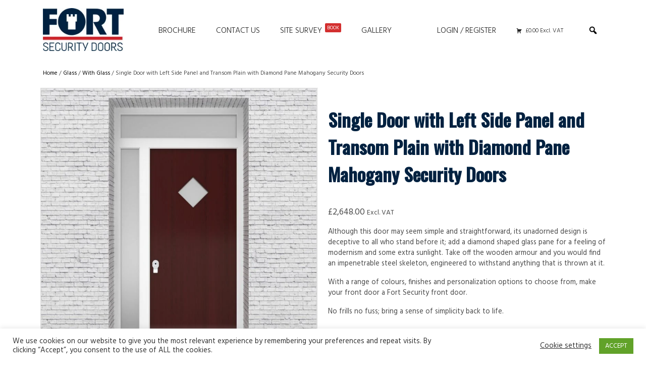

--- FILE ---
content_type: text/html; charset=UTF-8
request_url: https://fsdoors.co.uk/product/single-door-with-left-side-panel-and-transom-plain-with-diamond-pane-mahogany-security-doors/
body_size: 112785
content:
<!DOCTYPE html>

<html lang="en-GB" class="no-js">
<head>
	<meta charset="UTF-8"/>
	<meta name="viewport" content="width=device-width, initial-scale=1, shrink-to-fit=no">
	<meta http-equiv="X-UA-Compatible" content="IE=edge,chrome=1">
	<title>Single Door with Left Side Panel and Transom Plain with Diamond Pane Mahogany Security Doors</title>
	
<!-- The SEO Framework by Sybre Waaijer -->
<meta name="robots" content="max-snippet:-1,max-image-preview:standard,max-video-preview:-1" />
<meta name="description" content="Although this door may seem simple and straightforward, its unadorned design is deceptive to all who stand before it; add a diamond shaped glass pane for a&#8230;" />
<meta property="og:image" content="https://fsdoors.co.uk/wp-content/uploads/2021/11/3.Single-Door-with-Left-Side-Panel-and-Transom-Plain-with-Diamond-Pane-Mahogany.jpg" />
<meta property="og:image:width" content="1366" />
<meta property="og:image:height" content="1366" />
<meta property="og:image:alt" content="3.single Door With Left Side Panel And Transom Plain With Diamond Pane Mahogany" />
<meta property="og:image" content="https://fsdoors.co.uk/wp-content/uploads/2021/11/SD1SPTleft-Plain-with-Diamond-Pane-Wood-Finish-Mahogany-SECURITY-DOOR.jpg" />
<meta property="og:image:width" content="1366" />
<meta property="og:image:height" content="1366" />
<meta property="og:image:alt" content="Sd1spt(left) Plain With Diamond Pane Wood Finish Mahogany Security Door" />
<meta property="og:locale" content="en_GB" />
<meta property="og:type" content="product" />
<meta property="og:title" content="Single Door with Left Side Panel and Transom Plain with Diamond Pane Mahogany Security Doors" />
<meta property="og:description" content="Although this door may seem simple and straightforward, its unadorned design is deceptive to all who stand before it; add a diamond shaped glass pane for a feeling of modernism and some extra sunlight." />
<meta property="og:url" content="https://fsdoors.co.uk/product/single-door-with-left-side-panel-and-transom-plain-with-diamond-pane-mahogany-security-doors/" />
<meta property="og:site_name" content="Fort Security Doors" />
<link rel="canonical" href="https://fsdoors.co.uk/product/single-door-with-left-side-panel-and-transom-plain-with-diamond-pane-mahogany-security-doors/" />
<!-- / The SEO Framework by Sybre Waaijer | 1.33ms meta | 0.52ms boot -->

<link rel='stylesheet' id='font-awesome-css'  href='https://fsdoors.co.uk/wp-content/plugins/woocommerce-ajax-filters/berocket/assets/css/font-awesome.min.css?ver=5.4.7' type='text/css' media='all' />
<link rel='stylesheet' id='berocket_aapf_widget-style-css'  href='https://fsdoors.co.uk/wp-content/plugins/woocommerce-ajax-filters/assets/frontend/css/fullmain.min.css?ver=3.0.0.7' type='text/css' media='all' />
<link rel='stylesheet' id='themecomplete-epo-css'  href='https://fsdoors.co.uk/wp-content/plugins/woocommerce-extra-product-options/assets/css/epo.min.css?ver=5.0.8' type='text/css' media='all' />
<link rel='stylesheet' id='wp-block-library-css'  href='https://fsdoors.co.uk/wp-includes/css/dist/block-library/style.css?ver=5.4.7' type='text/css' media='all' />
<link rel='stylesheet' id='wc-block-vendors-style-css'  href='https://fsdoors.co.uk/wp-content/plugins/woocommerce/packages/woocommerce-blocks/build/vendors-style.css?ver=1604065322' type='text/css' media='all' />
<link rel='stylesheet' id='wc-block-style-css'  href='https://fsdoors.co.uk/wp-content/plugins/woocommerce/packages/woocommerce-blocks/build/style.css?ver=1604065322' type='text/css' media='all' />
<link rel='stylesheet' id='affwp-forms-css'  href='https://fsdoors.co.uk/wp-content/plugins/affiliate-wp/assets/css/forms.css?ver=2.6.8' type='text/css' media='all' />
<link rel='stylesheet' id='cookie-law-info-css'  href='https://fsdoors.co.uk/wp-content/plugins/cookie-law-info/public/css/cookie-law-info-public.css?ver=1.9.5' type='text/css' media='all' />
<link rel='stylesheet' id='cookie-law-info-gdpr-css'  href='https://fsdoors.co.uk/wp-content/plugins/cookie-law-info/public/css/cookie-law-info-gdpr.css?ver=1.9.5' type='text/css' media='all' />
<link rel='stylesheet' id='photoswipe-css'  href='https://fsdoors.co.uk/wp-content/plugins/woocommerce/assets/css/photoswipe/photoswipe.min.css?ver=4.6.1' type='text/css' media='all' />
<link rel='stylesheet' id='photoswipe-default-skin-css'  href='https://fsdoors.co.uk/wp-content/plugins/woocommerce/assets/css/photoswipe/default-skin/default-skin.min.css?ver=4.6.1' type='text/css' media='all' />
<style id='woocommerce-inline-inline-css' type='text/css'>
.woocommerce form .form-row .required { visibility: visible; }
</style>
<link rel='stylesheet' id='megamenu-css'  href='https://fsdoors.co.uk/wp-content/uploads/maxmegamenu/style.css?ver=f960ca' type='text/css' media='all' />
<link rel='stylesheet' id='dashicons-css'  href='https://fsdoors.co.uk/wp-includes/css/dashicons.css?ver=5.4.7' type='text/css' media='all' />
<link rel='stylesheet' id='main-css'  href='https://fsdoors.co.uk/wp-content/themes/fsdoors/style.css' type='text/css' media='all' />
<link rel='stylesheet' id='affwp-mla-styles-css'  href='https://fsdoors.co.uk/wp-content/plugins/affiliatewp-multi-level-affiliates/plugin_core/includes/css/affwp_mla.css?ver=5.4.7' type='text/css' media='all' />
<script type="text/template" id="tmpl-variation-template">
	<div class="woocommerce-variation-description">{{{ data.variation.variation_description }}}</div>
	<div class="woocommerce-variation-price">{{{ data.variation.price_html }}}</div>
	<div class="woocommerce-variation-availability">{{{ data.variation.availability_html }}}</div>
</script>
<script type="text/template" id="tmpl-unavailable-variation-template">
	<p>Sorry, this product is unavailable. Please choose a different combination.</p>
</script>
<script type='text/javascript' src='https://fsdoors.co.uk/wp-includes/js/jquery/jquery.js?ver=1.12.4-wp'></script>
<script type='text/javascript' src='https://fsdoors.co.uk/wp-includes/js/jquery/jquery-migrate.js?ver=1.4.1'></script>
<script type='text/javascript'>
/* <![CDATA[ */
var Cli_Data = {"nn_cookie_ids":[],"cookielist":[],"ccpaEnabled":"","ccpaRegionBased":"","ccpaBarEnabled":"","ccpaType":"gdpr","js_blocking":"1","custom_integration":"","triggerDomRefresh":""};
var cli_cookiebar_settings = {"animate_speed_hide":"500","animate_speed_show":"500","background":"#FFF","border":"#b1a6a6c2","border_on":"","button_1_button_colour":"#61a229","button_1_button_hover":"#4e8221","button_1_link_colour":"#fff","button_1_as_button":"1","button_1_new_win":"","button_2_button_colour":"#333","button_2_button_hover":"#292929","button_2_link_colour":"#444","button_2_as_button":"","button_2_hidebar":"","button_3_button_colour":"#3566bb","button_3_button_hover":"#2a5296","button_3_link_colour":"#fff","button_3_as_button":"1","button_3_new_win":"","button_4_button_colour":"#000","button_4_button_hover":"#000000","button_4_link_colour":"#333333","button_4_as_button":"","font_family":"inherit","header_fix":"","notify_animate_hide":"1","notify_animate_show":"","notify_div_id":"#cookie-law-info-bar","notify_position_horizontal":"right","notify_position_vertical":"bottom","scroll_close":"","scroll_close_reload":"","accept_close_reload":"","reject_close_reload":"","showagain_tab":"","showagain_background":"#fff","showagain_border":"#000","showagain_div_id":"#cookie-law-info-again","showagain_x_position":"100px","text":"#333333","show_once_yn":"","show_once":"10000","logging_on":"","as_popup":"","popup_overlay":"1","bar_heading_text":"","cookie_bar_as":"banner","popup_showagain_position":"bottom-right","widget_position":"left"};
var log_object = {"ajax_url":"https:\/\/fsdoors.co.uk\/wp-admin\/admin-ajax.php"};
/* ]]> */
</script>
<script type='text/javascript' src='https://fsdoors.co.uk/wp-content/plugins/cookie-law-info/public/js/cookie-law-info-public.js?ver=1.9.5'></script>
<link rel='https://api.w.org/' href='https://fsdoors.co.uk/wp-json/' />
<link rel="wlwmanifest" type="application/wlwmanifest+xml" href="https://fsdoors.co.uk/wp-includes/wlwmanifest.xml" /> 

<!-- This website runs the Product Feed PRO for WooCommerce by AdTribes.io plugin -->
<style></style>		<script type="text/javascript">
		var AFFWP = AFFWP || {};
		AFFWP.referral_var = 'distributor';
		AFFWP.expiration = 365;
		AFFWP.debug = 0;


		AFFWP.referral_credit_last = 1;
		</script>
	<noscript><style>.woocommerce-product-gallery{ opacity: 1 !important; }</style></noscript>
	<style>.qib-container input[type='number']:not(#qib_id):not(#qib_id){-moz-appearance:textfield;}.qib-container input[type='number']:not(#qib_id):not(#qib_id)::-webkit-outer-spin-button,.qib-container input[type='number']:not(#qib_id):not(#qib_id)::-webkit-inner-spin-button{-webkit-appearance:none;display:none;margin:0;}form.cart button[type='submit']:not(#qib_id):not(#qib_id),form.cart .qib-container + div:not(#qib_id):not(#qib_id){display:inline-block;margin:0;padding-top:0;padding-bottom:0;float:none;vertical-align:top;text-align:center;}form.cart button[type='submit']:not(#qib_id):not(#qib_id):not(_){line-height:1;}form.cart button[type='submit']:not(#qib_id):not(#qib_id):not(_):not(_){height:35px;text-align:center;}form.cart .qib-container + button[type='submit']:not(#qib_id):not(#qib_id),form.cart .qib-container + div:not(#qib_id):not(#qib_id):not(_){margin-left:1em;}form.cart button[type='submit']:focus:not(#qib_id):not(#qib_id){outline-width:2px;outline-offset:-2px;outline-style:solid;}.qib-container div.quantity:not(#qib_id):not(#qib_id) {float:left;line-height:1;display:inline-block;margin:0;padding:0;border:none;border-radius:0;width:auto;min-height:initial;min-width:initial;max-height:initial;max-width:initial;}.qib-button:not(#qib_id):not(#qib_id){line-height:1;display:inline-block;margin:0;padding:0;box-sizing:border-box;height:35px;width:30px;color:black;background:#e2e2e2;border-color:#cac9c9;float:left;min-height:initial;min-width:initial;max-height:initial;max-width:initial;vertical-align:middle;font-size:16px;letter-spacing:0;border-style:solid;border-width:1px;transition:none;border-radius:0;}.qib-button:focus:not(#qib_id):not(#qib_id) {border:2px #b3b3aa solid;outline:none;}.qib-button:hover:not(#qib_id):not(#qib_id) {background:#d6d5d5;}.qib-container .quantity input.qty:not(#qib_id):not(#qib_id){line-height:1;background:none;text-align:center;vertical-align:middle;margin:0;padding:0;box-sizing:border-box;height:35px;width:45px;min-height:initial;min-width:initial;max-height:initial;max-width:initial;box-shadow:none;font-size:15px;border-style:solid;border-color:#cac9c9;border-width:1px 0;border-radius:0;}.qib-container .quantity input.qty:focus:not(#qib_id):not(#qib_id) {border-color:#cac9c9;outline:none;border-width:2px 1px;border-style:solid;}.woocommerce table.cart td.product-quantity:not(#qib_id):not(#qib_id){white-space:nowrap;}@media (min-width:768px){.woocommerce table.cart td.product-quantity:not(#qib_id):not(#qib_id){text-align:center;}}@media (min-width:768px){.woocommerce table.cart td.product-quantity .qib-container:not(#qib_id):not(#qib_id){display:flex;justify-content:center;}}.qib-container:not(#qib_id):not(#qib_id) {display:inline-block;}.woocommerce-grouped-product-list-item__quantity:not(#qib_id):not(#qib_id){margin:0;padding-left:0;padding-right:0;text-align:left;}.woocommerce-grouped-product-list-item__quantity .qib-container:not(#qib_id):not(#qib_id){display:flex;}.quantity .minus:not(#qib_id):not(#qib_id),.quantity .plus:not(#qib_id):not(#qib_id),.quantity > a:not(#qib_id):not(#qib_id){display:none;}.products.oceanwp-row .qib-container:not(#qib_id):not(#qib_id){margin-bottom:8px;}</style><script class="tm-hidden" type="text/template" id="tmpl-tc-cart-options-popup">
    <div class='header'>
        <h3>{{{ data.title }}}</h3>
    </div>
    <div id='{{{ data.id }}}' class='float_editbox'>{{{ data.html }}}</div>
    <div class='footer'>
        <div class='inner'>
            <span class='tm-button button button-secondary button-large floatbox-cancel'>{{{ data.close }}}</span>
        </div>
    </div>
</script>
<script class="tm-hidden" type="text/template" id="tmpl-tc-lightbox">
    <div class="tc-lightbox-wrap">
        <span class="tc-lightbox-button tcfa tcfa-search tc-transition tcinit"></span>
    </div>
</script>
<script class="tm-hidden" type="text/template" id="tmpl-tc-lightbox-zoom">
    <span class="tc-lightbox-button-close tcfa tcfa-times"></span>
    {{{ data.img }}}
</script>
<script class="tm-hidden" type="text/template" id="tmpl-tc-final-totals">
    <dl class="tm-extra-product-options-totals tm-custom-price-totals">
        <# if (data.show_unit_price==true){ #>    	<dt class="tm-unit-price">{{{ data.unit_price }}}</dt>
    	<dd class="tm-unit-price">
    		<span class="price amount options">{{{ data.formatted_unit_price }}}</span>
    	</dd>    	<# } #>
    	<# if (data.show_options_total==true){ #>    	<dt class="tm-options-totals">{{{ data.options_total }}}</dt>
    	<dd class="tm-options-totals">
    		<span class="price amount options">{{{ data.formatted_options_total }}}</span>
    	</dd>    	<# } #>
    	<# if (data.show_fees_total==true){ #>    	<dt class="tm-fee-totals">{{{ data.fees_total }}}</dt>
    	<dd class="tm-fee-totals">
    		<span class="price amount fees">{{{ data.formatted_fees_total }}}</span>
    	</dd>    	<# } #>
    	<# if (data.show_extra_fee==true){ #>    	<dt class="tm-extra-fee">{{{ data.extra_fee }}}</dt>
    	<dd class="tm-extra-fee">
    		<span class="price amount options extra-fee">{{{ data.formatted_extra_fee }}}</span>
    	</dd>    	<# } #>
    	<# if (data.show_final_total==true){ #>    	<dt class="tm-final-totals">{{{ data.final_total }}}</dt>
    	<dd class="tm-final-totals">
    		<span class="price amount final">{{{ data.formatted_final_total }}}</span>
    	</dd>    	<# } #>
            </dl>
</script>
<script class="tm-hidden" type="text/template" id="tmpl-tc-price">
    <span class="amount">{{{ data.price.price }}}</span>
</script>
<script class="tm-hidden" type="text/template" id="tmpl-tc-sale-price">
    <del>
        <span class="tc-original-price amount">{{{ data.price.original_price }}}</span>
    </del>
    <ins>
        <span class="amount">{{{ data.price.price }}}</span>
    </ins>
</script>
<script class="tm-hidden" type="text/template" id="tmpl-tc-section-pop-link">
    <div id="tm-section-pop-up" class="tm-extra-product-options flasho tm_wrapper tm-section-pop-up single tm-animated appear">
        <div class='header'><h3>{{{ data.title }}}</h3></div>
        <div class="float_editbox" id="temp_for_floatbox_insert"></div>
        <div class='footer'>
            <div class='inner'>
                <span class='tm-button button button-secondary button-large floatbox-cancel'>{{{ data.close }}}</span>
            </div>
        </div>
    </div>
</script>
<script class="tm-hidden" type="text/template" id="tmpl-tc-floating-box-nks">
    <# if (data.values.length) {#>
    {{{ data.html_before }}}
    <div class="tc-row tm-fb-labels">
        <span class="tc-cell tc-col-3 tm-fb-title">{{{ data.option_label }}}</span>
        <span class="tc-cell tc-col-3 tm-fb-value">{{{ data.option_value }}}</span>
        <span class="tc-cell tc-col-3 tm-fb-quantity">{{{ data.option__qty }}}</span>
        <span class="tc-cell tc-col-3 tm-fb-price">{{{ data.option_lpric }}}</span>
    </div>
    <# for (var i = 0; i < data.values.length; i++) { #>
        <# if (data.values[i].label_show=='' || data.values[i].value_show=='') {#>
	<div class="tc-row">
            <# if (data.values[i].label_show=='') {#>
        <span class="tc-cell tc-col-3 tm-fb-title">{{{ data.values[i].title }}}</span>
            <# } #>
            <# if (data.values[i].value_show=='') {#>
        <span class="tc-cell tc-col-3 tm-fb-value">{{{ data.values[i].value }}}</span>
            <# } #>
        <span class="tc-cell tc-col-3 tm-fb-quantity">{{{ data.values[i].quantity }}}</span>
        <span class="tc-cell tc-col-3 tm-fb-price">{{{ data.values[i].price }}}</span>
    </div>
        <# } #>
    <# } #>
    {{{ data.html_after }}}
    {{{ data.totals }}}
    <# }#>
</script>
<script class="tm-hidden" type="text/template" id="tmpl-tc-floating-box">
    <# if (data.values.length) {#>
    {{{ data.html_before }}}
    <dl class="tm-fb">
        <# for (var i = 0; i < data.values.length; i++) { #>
            <# if (data.values[i].label_show=='') {#>
        <dt class="tm-fb-title">{{{ data.values[i].title }}}</dt>
            <# } #>
            <# if (data.values[i].value_show=='') {#>
        <dd class="tm-fb-value">{{{ data.values[i].value }}}</dd>
            <# } #>
        <# } #>
    </dl>
    {{{ data.html_after }}}
    {{{ data.totals }}}
    <# }#>
</script>
<script class="tm-hidden" type="text/template" id="tmpl-tc-chars-remanining">
    <span class="tc-chars">
		<span class="tc-chars-remanining">{{{ data.maxlength }}}</span>
		<span class="tc-remaining"> {{{ data.characters_remaining }}}</span>
	</span>
</script>
<script class="tm-hidden" type="text/template" id="tmpl-tc-formatted-price"><# if (data.customer_price_format_wrap_start) {#>
    {{{ data.customer_price_format_wrap_start }}}
    <# } #>&lt;span class=&quot;woocommerce-Price-amount amount&quot;&gt;&lt;bdi&gt;&lt;span class=&quot;woocommerce-Price-currencySymbol&quot;&gt;&pound;&lt;/span&gt;{{{ data.price }}}&lt;/bdi&gt;&lt;/span&gt; &lt;small class=&quot;woocommerce-price-suffix&quot;&gt;Excl. VAT&lt;/small&gt;<# if (data.customer_price_format_wrap_end) {#>
    {{{ data.customer_price_format_wrap_end }}}
    <# } #></script>
<script class="tm-hidden" type="text/template" id="tmpl-tc-formatted-sale-price"><# if (data.customer_price_format_wrap_start) {#>
    {{{ data.customer_price_format_wrap_start }}}
    <# } #>&lt;del&gt;&lt;span class=&quot;woocommerce-Price-amount amount&quot;&gt;&lt;bdi&gt;&lt;span class=&quot;woocommerce-Price-currencySymbol&quot;&gt;&pound;&lt;/span&gt;{{{ data.price }}}&lt;/bdi&gt;&lt;/span&gt;&lt;/del&gt; &lt;ins&gt;&lt;span class=&quot;woocommerce-Price-amount amount&quot;&gt;&lt;bdi&gt;&lt;span class=&quot;woocommerce-Price-currencySymbol&quot;&gt;&pound;&lt;/span&gt;{{{ data.sale_price }}}&lt;/bdi&gt;&lt;/span&gt;&lt;/ins&gt; &lt;small class=&quot;woocommerce-price-suffix&quot;&gt;Excl. VAT&lt;/small&gt;<# if (data.customer_price_format_wrap_end) {#>
    {{{ data.customer_price_format_wrap_end }}}
    <# } #></script>
<script class="tm-hidden" type="text/template" id="tmpl-tc-upload-messages">
    <div class="header">
        <h3>{{{ data.title }}}</h3>
    </div>
    <div class="float_editbox" id="temp_for_floatbox_insert">
        <div class="tc-upload-messages">
            <div class="tc-upload-message">{{{ data.message }}}</div>
            <# for (var i in data.files) {
                if (data.files.hasOwnProperty(i)) {#>
                <div class="tc-upload-files">{{{ data.files[i] }}}</div>
                <# }
            }#>
        </div>
    </div>
    <div class="footer">
        <div class="inner">
            &nbsp;
        </div>
    </div>
</script><style type="text/css">/** Mega Menu CSS: fs **/</style>

	<!--
<script async src="https://www.googletagmanager.com/gtag/js?id=AW-735320934"></script>
<script>
  window.dataLayer = window.dataLayer || [];
  function gtag(){dataLayer.push(arguments);}
  gtag('js', new Date());

  gtag('config', 'AW-735320934');
</script>
	

<script async src="https://www.googletagmanager.com/gtag/js?id=G-390M4D6G20"></script>
<script>
  window.dataLayer = window.dataLayer || [];
  function gtag(){dataLayer.push(arguments);}
  gtag('js', new Date());

  gtag('config', 'G-390M4D6G20');
</script>

<script>
    (function(h,o,t,j,a,r){
        h.hj=h.hj||function(){(h.hj.q=h.hj.q||[]).push(arguments)};
        h._hjSettings={hjid:2238849,hjsv:6};
        a=o.getElementsByTagName('head')[0];
        r=o.createElement('script');r.async=1;
        r.src=t+h._hjSettings.hjid+j+h._hjSettings.hjsv;
        a.appendChild(r);
    })(window,document,'https://static.hotjar.com/c/hotjar-','.js?sv=');
</script>

	<script>
  gtag('event', 'page_view', {
    'send_to': 'AW-735320934',
    'value': 'replace with value',
    'items': [{
      'id': 'replace with value',
      'google_business_vertical': 'retail'
    }]
  });
</script>
	
-->
</head>

<div class="container"><div class="row pt-3">
<div class="col-md-2 text-center text-md-left mb-3"><a href="https://fsdoors.co.uk/"><img src="https://fsdoors.co.uk/wp-content/uploads/2020/11/FS-doors-logo.jpg" width="160px" height="auto" alt="FS Doors logo"></a></div>
<div class="col-md-10"><div id="mega-menu-wrap-max_mega_menu_1" class="mega-menu-wrap"><div class="mega-menu-toggle"><div class="mega-toggle-blocks-left"><div class='mega-toggle-block mega-icon-block mega-toggle-block-1' id='mega-toggle-block-1'><a class='mega-icon' href='https://fsdoors.co.uk/cart/' target='_self'></a></div></div><div class="mega-toggle-blocks-center"><div class='mega-toggle-block mega-menu-toggle-animated-block mega-toggle-block-2' id='mega-toggle-block-2'><button aria-label="Menu" class="mega-toggle-animated mega-toggle-animated-slider" type="button" aria-expanded="false">
                  <span class="mega-toggle-animated-box">
                    <span class="mega-toggle-animated-inner"></span>
                  </span>
                </button></div></div><div class="mega-toggle-blocks-right"><div class='mega-toggle-block mega-search-block mega-toggle-block-3' id='mega-toggle-block-3'><div class='mega-search-wrap'><form class='mega-search expand-to-left mega-search-closed' action='https://fsdoors.co.uk/'>
                        <span class='dashicons dashicons-search search-icon'></span>
                        <input type='submit' value='Search'>
                        <input type='text' aria-label='Search' data-placeholder='Search' name='s'>
                        
                    </form></div></div></div></div><ul id="mega-menu-max_mega_menu_1" class="mega-menu max-mega-menu mega-menu-horizontal mega-no-js" data-event="hover_intent" data-effect="fade_up" data-effect-speed="200" data-effect-mobile="disabled" data-effect-speed-mobile="0" data-mobile-force-width="false" data-second-click="go" data-document-click="collapse" data-vertical-behaviour="standard" data-breakpoint="768" data-unbind="true" data-hover-intent-timeout="300" data-hover-intent-interval="100"><li class='mega-menu-item mega-menu-item-type-custom mega-menu-item-object-custom mega-align-bottom-left mega-menu-flyout mega-menu-item-493' id='mega-menu-item-493'><a target="_blank" class="mega-menu-link" href="https://fsdoors.co.uk/wp-content/uploads/2022/09/FORT-Security-Doors-Brochure-2022.pdf" tabindex="0">Brochure</a></li><li class='mega-menu-item mega-menu-item-type-post_type mega-menu-item-object-page mega-align-bottom-left mega-menu-flyout mega-menu-item-57' id='mega-menu-item-57'><a class="mega-menu-link" href="https://fsdoors.co.uk/contact-us/" tabindex="0">Contact Us</a></li><li class='mega-menu-item mega-menu-item-type-post_type mega-menu-item-object-page mega-align-bottom-left mega-menu-flyout mega-menu-item-11868' id='mega-menu-item-11868'><a class="mega-menu-link" href="https://fsdoors.co.uk/site-survey/" tabindex="0">Site Survey<span class="mega-menu-badge mega-menu-badge-style-one">BOOK</span></a></li><li class='mega-menu-item mega-menu-item-type-post_type mega-menu-item-object-page mega-align-bottom-left mega-menu-flyout mega-menu-item-13373' id='mega-menu-item-13373'><a class="mega-menu-link" href="https://fsdoors.co.uk/gallery/" tabindex="0">Gallery</a></li><li class='mega-menu-item mega-menu-item-type-post_type mega-menu-item-object-page mega-align-bottom-left mega-menu-flyout mega-menu-item-122' id='mega-menu-item-122'><a class="mega-menu-link" href="https://fsdoors.co.uk/my-account/" tabindex="0">Login / Register</a></li><li class='mega-menu-item mega-menu-item-type-post_type mega-menu-item-object-page mega-align-bottom-left mega-menu-flyout mega-has-icon mega-icon-left mega-hide-on-mobile mega-menu-item-27' id='mega-menu-item-27'><a class="dashicons-cart mega-menu-link" href="https://fsdoors.co.uk/cart/" tabindex="0"><span class='mega-menu-woo-cart-total amount'>&pound;0.00 Excl. VAT</span></a></li><li class='mega-menu-item mega-menu-item-type-custom mega-menu-item-object-custom mega-align-bottom-left mega-menu-flyout mega-item-align-right mega-hide-on-mobile mega-menu-item-58' id='mega-menu-item-58'><div class='mega-search-wrap'><form class='mega-search expand-to-left mega-search-closed' role='search' action='https://fsdoors.co.uk/'>
						<span class='dashicons dashicons-search search-icon'></span>
						<input type='submit' value='Search'>
						<input type='text' aria-label='Search...' data-placeholder='Search...' name='s'>
						<input type='hidden' name='post_type' value='product' />
					</form></div></li></ul></div></div>
</div>

</div>

<body>




	<div class="container"><div class="row"><div class="col-12 mb-5"><nav class="woocommerce-breadcrumb"><a href="https://fsdoors.co.uk">Home</a>&nbsp;&#47;&nbsp;<a href="https://fsdoors.co.uk/product-category/glass/">Glass</a>&nbsp;&#47;&nbsp;<a href="https://fsdoors.co.uk/product-category/glass/with-glass/">With Glass</a>&nbsp;&#47;&nbsp;Single Door with Left Side Panel and Transom Plain with Diamond Pane Mahogany Security Doors</nav>
					
			<div class="woocommerce-notices-wrapper"></div><div id="product-15732" class="tm-has-options product type-product post-15732 status-publish first instock product_cat-with-glass product_cat-plain-with-diamond-pane product_cat-single-door-glass-left-side-panel-and-transom has-post-thumbnail taxable shipping-taxable purchasable product-type-simple">

	<div class="row"><div class="woocommerce-product-gallery woocommerce-product-gallery--with-images woocommerce-product-gallery--columns-4 images" data-columns="4" style="opacity: 0; transition: opacity .25s ease-in-out;">
	<figure class="woocommerce-product-gallery__wrapper">
		<div data-thumb="https://fsdoors.co.uk/wp-content/uploads/2021/11/3.Single-Door-with-Left-Side-Panel-and-Transom-Plain-with-Diamond-Pane-Mahogany-100x100.jpg" data-thumb-alt="3.single Door With Left Side Panel And Transom Plain With Diamond Pane Mahogany" class="woocommerce-product-gallery__image"><a href="https://fsdoors.co.uk/wp-content/uploads/2021/11/3.Single-Door-with-Left-Side-Panel-and-Transom-Plain-with-Diamond-Pane-Mahogany.jpg"><img width="800" height="800" src="https://fsdoors.co.uk/wp-content/uploads/2021/11/3.Single-Door-with-Left-Side-Panel-and-Transom-Plain-with-Diamond-Pane-Mahogany-800x800.jpg" class="wp-post-image" alt="3.single Door With Left Side Panel And Transom Plain With Diamond Pane Mahogany" title="3.single Door With Left Side Panel And Transom Plain With Diamond Pane Mahogany" data-caption="" data-src="https://fsdoors.co.uk/wp-content/uploads/2021/11/3.Single-Door-with-Left-Side-Panel-and-Transom-Plain-with-Diamond-Pane-Mahogany.jpg" data-large_image="https://fsdoors.co.uk/wp-content/uploads/2021/11/3.Single-Door-with-Left-Side-Panel-and-Transom-Plain-with-Diamond-Pane-Mahogany.jpg" data-large_image_width="1366" data-large_image_height="1366" srcset="https://fsdoors.co.uk/wp-content/uploads/2021/11/3.Single-Door-with-Left-Side-Panel-and-Transom-Plain-with-Diamond-Pane-Mahogany-800x800.jpg 800w, https://fsdoors.co.uk/wp-content/uploads/2021/11/3.Single-Door-with-Left-Side-Panel-and-Transom-Plain-with-Diamond-Pane-Mahogany-768x768.jpg 768w, https://fsdoors.co.uk/wp-content/uploads/2021/11/3.Single-Door-with-Left-Side-Panel-and-Transom-Plain-with-Diamond-Pane-Mahogany-400x400.jpg 400w, https://fsdoors.co.uk/wp-content/uploads/2021/11/3.Single-Door-with-Left-Side-Panel-and-Transom-Plain-with-Diamond-Pane-Mahogany-100x100.jpg 100w, https://fsdoors.co.uk/wp-content/uploads/2021/11/3.Single-Door-with-Left-Side-Panel-and-Transom-Plain-with-Diamond-Pane-Mahogany.jpg 1366w" sizes="(max-width: 800px) 100vw, 800px" /></a></div><div data-thumb="https://fsdoors.co.uk/wp-content/uploads/2021/11/SD1SPTleft-Plain-with-Diamond-Pane-Wood-Finish-Mahogany-SECURITY-DOOR-100x100.jpg" data-thumb-alt="Sd1spt(left) Plain With Diamond Pane Wood Finish Mahogany Security Door" class="woocommerce-product-gallery__image"><a href="https://fsdoors.co.uk/wp-content/uploads/2021/11/SD1SPTleft-Plain-with-Diamond-Pane-Wood-Finish-Mahogany-SECURITY-DOOR.jpg"><img width="800" height="800" src="https://fsdoors.co.uk/wp-content/uploads/2021/11/SD1SPTleft-Plain-with-Diamond-Pane-Wood-Finish-Mahogany-SECURITY-DOOR-800x800.jpg" class="" alt="Sd1spt(left) Plain With Diamond Pane Wood Finish Mahogany Security Door" title="Sd1spt(left) Plain With Diamond Pane Wood Finish Mahogany Security Door" data-caption="" data-src="https://fsdoors.co.uk/wp-content/uploads/2021/11/SD1SPTleft-Plain-with-Diamond-Pane-Wood-Finish-Mahogany-SECURITY-DOOR.jpg" data-large_image="https://fsdoors.co.uk/wp-content/uploads/2021/11/SD1SPTleft-Plain-with-Diamond-Pane-Wood-Finish-Mahogany-SECURITY-DOOR.jpg" data-large_image_width="1366" data-large_image_height="1366" srcset="https://fsdoors.co.uk/wp-content/uploads/2021/11/SD1SPTleft-Plain-with-Diamond-Pane-Wood-Finish-Mahogany-SECURITY-DOOR-800x800.jpg 800w, https://fsdoors.co.uk/wp-content/uploads/2021/11/SD1SPTleft-Plain-with-Diamond-Pane-Wood-Finish-Mahogany-SECURITY-DOOR-768x768.jpg 768w, https://fsdoors.co.uk/wp-content/uploads/2021/11/SD1SPTleft-Plain-with-Diamond-Pane-Wood-Finish-Mahogany-SECURITY-DOOR-400x400.jpg 400w, https://fsdoors.co.uk/wp-content/uploads/2021/11/SD1SPTleft-Plain-with-Diamond-Pane-Wood-Finish-Mahogany-SECURITY-DOOR-100x100.jpg 100w, https://fsdoors.co.uk/wp-content/uploads/2021/11/SD1SPTleft-Plain-with-Diamond-Pane-Wood-Finish-Mahogany-SECURITY-DOOR.jpg 1366w" sizes="(max-width: 800px) 100vw, 800px" /></a></div>	</figure>
</div>

	<div class="summary entry-summary">
		<h1 class="product_title entry-title2">Single Door with Left Side Panel and Transom Plain with Diamond Pane Mahogany Security Doors</h1><p class="price"><span class="woocommerce-Price-amount amount"><bdi><span class="woocommerce-Price-currencySymbol">&pound;</span>2,648.00</bdi></span> <small class="woocommerce-price-suffix">Excl. VAT</small></p>
<div class="woocommerce-product-details__short-description">
	<p>Although this door may seem simple and straightforward, its unadorned design is deceptive to all who stand before it; add a diamond shaped glass pane for a feeling of modernism and some extra sunlight. Take off the wooden armour and you would find an impenetrable steel skeleton, engineered to withstand anything that is thrown at it.</p>
<p>With a range of colours, finishes and personalization options to choose from, make your front door a Fort Security front door.</p>
<p>No frills no fuss; bring a sense of simplicity back to life.</p>
</div>

	
	<form class="cart" action="https://fsdoors.co.uk/product/single-door-with-left-side-panel-and-transom-plain-with-diamond-pane-mahogany-security-doors/" method="post" enctype='multipart/form-data'>
		<input type="hidden" class="tm-epo-counter" name="tm-epo-counter" value="1" /><input type="hidden" class="tc-add-to-cart" name="tcaddtocart" value="15732" /><div data-epo-id="1"
     data-cart-id="main"
     data-product-id="15732"
     class="tc-extra-product-options tm-extra-product-options tm-custom-prices tc-clearfix tm-product-id-15732 tm-cart-main"
     id="tm-extra-product-options">
    <div class="tm-extra-product-options-inner">
        <ul id="tm-extra-product-options-fields" class="tm-extra-product-options-fields tc-container"><li id="tm-epo-field-0" class="tm-extra-product-options-field tc-row"><div data-uniqid="609a377c263dc8.42411022"
     data-logic=""
     data-haslogic=""
     class="cpf-section tc-cell tcwidth-100 ">
	<div class="tc-section-inner-wrap"><div class="tc-row">
	<h3 class="tc-cell tc-col-auto tm-epo-element-label tm-section-label tcwidth-100">Booking a site survey</h3><div class="tc-cell tc-col">	<div class="tc-row"><div data-uniqid="609a379c86e0e6.18293972"
     data-logic=""
     data-haslogic=""
     data-fblabelshow=""
     data-fbvalueshow=""
     class="tc-container cpf_hide_element tc-cell tcwidth-100 cpf-type-header"
     ><div class="tc-element-inner-wrap"><div class="tc-row">
<div class="tc-cell tc-width100 tm-description">If you don’t have a specialist nearby, is recommended to ensure that the door you purchase fits your house perfectly. Not only will our specialists expertly measure the size door you need - they will point out if there may be any obstructing surfaces, consult you on our product and answer any questions you may have.

<br><br>

<a href=https://fsdoors.co.uk/checkout/?add-to-cart=4269 class="redb">BOOK SITE SURVEY</a></div></div></div></div>
<div data-uniqid="609a3780263dd1.87548576"
     data-logic=""
     data-haslogic=""
     data-fblabelshow=""
     data-fbvalueshow=""
     class="tc-container cpf_hide_element tc-cell tcwidth-100 cpf-type-divider"
     ><div class="tc-element-inner-wrap"><div class="tc-row">
<hr class="hr_divider tc-cell tc-width100"></div></div></div>
<div data-uniqid="60ad654c6ad0f5.35077887"
     data-logic=""
     data-haslogic=""
     data-fblabelshow=""
     data-fbvalueshow=""
     class="tc-container cpf_hide_element tc-cell tcwidth-100 cpf-type-header"
     ><div class="tc-element-inner-wrap"><div class="tc-row">
<div class="tc-cell tc-width100 tm-description"><a href="https://fsdoors.co.uk/wp-content/uploads/2021/05/How-to-measure-fsdoors.pdf" target="_blank">How to measure for your new FORT door<i class="tm-tooltip tc-tooltip tcfa tcfa-info-circle"></i></a>

<br></div></div></div></div>
</div></div></div></div></div></li><li id="tm-epo-field-1" class="tm-extra-product-options-field tc-row"><div data-uniqid="60c388f570d608.44247596"
     data-logic=""
     data-haslogic=""
     class="cpf-section tc-cell tcwidth-100 ">
	<div class="tc-section-inner-wrap"><div class="tc-row">
	<div class="tc-cell tc-col">	<div class="tc-row"><div data-uniqid="60c38b89637af3.70345659"
     data-logic=""
     data-haslogic=""
     data-fblabelshow=""
     data-fbvalueshow=""
     class="tc-container cpf_hide_element tc-cell tcwidth-100 cpf-type-divider"
     ><div class="tc-element-inner-wrap"><div class="tc-row">
<hr class="hr_divider tc-cell tc-width100"></div></div></div>
<div data-uniqid="60c388fc70d614.50900688"
     data-logic=""
     data-haslogic=""
     data-fblabelshow=""
     data-fbvalueshow=""
     class="tc-container cpf_hide_element tc-cell tcwidth-100 cpf-type-select"
     ><div class="tc-element-inner-wrap"><div class="tc-row">
<label class="tc-cell tm-epo-element-label tcwidth-100"><img src="https://fsdoors.co.uk/wp-content/uploads/2021/06/bespoke-security-doors-colour2.png" alt="Bespoke Security Doors Colour2" width="29" height="30" /> Please select your bespoke colour +£120</label>    <div class="tc-cell tc-col tm-extra-product-options-container">
<ul data-rules="{&quot;RAL 1000_0&quot;:[&quot;120&quot;],&quot;RAL 1001_1&quot;:[&quot;120&quot;],&quot;RAL 1002_2&quot;:[&quot;120&quot;],&quot;RAL 1003_3&quot;:[&quot;120&quot;],&quot;RAL 1004_4&quot;:[&quot;120&quot;],&quot;RAL 1005_5&quot;:[&quot;120&quot;],&quot;RAL 1006_6&quot;:[&quot;120&quot;],&quot;RAL 1007_7&quot;:[&quot;120&quot;],&quot;RAL 1011_8&quot;:[&quot;120&quot;],&quot;RAL 1012_9&quot;:[&quot;120&quot;],&quot;RAL 1013_10&quot;:[&quot;120&quot;],&quot;RAL 1014_11&quot;:[&quot;120&quot;],&quot;RAL 1016_12&quot;:[&quot;120&quot;],&quot;RAL 1017_13&quot;:[&quot;120&quot;],&quot;RAL 1018_14&quot;:[&quot;120&quot;],&quot;RAL 1019_15&quot;:[&quot;120&quot;],&quot;RAL 1020_16&quot;:[&quot;120&quot;],&quot;RAL 1021_17&quot;:[&quot;120&quot;],&quot;RAL 1023_18&quot;:[&quot;120&quot;],&quot;RAL 1024_19&quot;:[&quot;120&quot;],&quot;RAL 1025_20&quot;:[&quot;120&quot;],&quot;RAL 1026_21&quot;:[&quot;120&quot;],&quot;RAL 1027_22&quot;:[&quot;120&quot;],&quot;RAL 1028_23&quot;:[&quot;120&quot;],&quot;RAL 1032_24&quot;:[&quot;120&quot;],&quot;RAL 1033_25&quot;:[&quot;120&quot;],&quot;RAL 1034_26&quot;:[&quot;120&quot;],&quot;RAL 1035_27&quot;:[&quot;120&quot;],&quot;RAL 1036_28&quot;:[&quot;120&quot;],&quot;RAL 1037_29&quot;:[&quot;120&quot;],&quot;RAL 2000_30&quot;:[&quot;120&quot;],&quot;RAL 2001_31&quot;:[&quot;120&quot;],&quot;RAL 2002_32&quot;:[&quot;120&quot;],&quot;RAL 2003_33&quot;:[&quot;120&quot;],&quot;RAL 2004_34&quot;:[&quot;120&quot;],&quot;RAL 2005_35&quot;:[&quot;120&quot;],&quot;RAL 2007_36&quot;:[&quot;120&quot;],&quot;RAL 2008_37&quot;:[&quot;120&quot;],&quot;RAL 2009_38&quot;:[&quot;120&quot;],&quot;RAL 2010_39&quot;:[&quot;120&quot;],&quot;RAL 2011_40&quot;:[&quot;120&quot;],&quot;RAL 2012_41&quot;:[&quot;120&quot;],&quot;RAL 2013_42&quot;:[&quot;120&quot;],&quot;RAL 3000_43&quot;:[&quot;120&quot;],&quot;RAL 3001_44&quot;:[&quot;120&quot;],&quot;RAL 3002_45&quot;:[&quot;120&quot;],&quot;RAL 3004_46&quot;:[&quot;120&quot;],&quot;RAL 3005_47&quot;:[&quot;120&quot;],&quot;RAL 3007_48&quot;:[&quot;120&quot;],&quot;RAL 3009_49&quot;:[&quot;120&quot;],&quot;RAL 3011_50&quot;:[&quot;120&quot;],&quot;RAL 3012_51&quot;:[&quot;120&quot;],&quot;RAL 3013_52&quot;:[&quot;120&quot;],&quot;RAL 3014_53&quot;:[&quot;120&quot;],&quot;RAL 3015_54&quot;:[&quot;120&quot;],&quot;RAL 3016_55&quot;:[&quot;120&quot;],&quot;RAL 3017_56&quot;:[&quot;120&quot;],&quot;RAL 3018_57&quot;:[&quot;120&quot;],&quot;RAL 3020_58&quot;:[&quot;120&quot;],&quot;RAL 3022_59&quot;:[&quot;120&quot;],&quot;RAL 3024_60&quot;:[&quot;120&quot;],&quot;RAL 3026_61&quot;:[&quot;120&quot;],&quot;RAL 3027_62&quot;:[&quot;120&quot;],&quot;RAL 3028_63&quot;:[&quot;120&quot;],&quot;RAL 3031_64&quot;:[&quot;120&quot;],&quot;RAL 3032_65&quot;:[&quot;120&quot;],&quot;RAL 3033_66&quot;:[&quot;120&quot;],&quot;RAL 4001_67&quot;:[&quot;120&quot;],&quot;RAL 4002_68&quot;:[&quot;120&quot;],&quot;RAL 4003_69&quot;:[&quot;120&quot;],&quot;RAL 4004_70&quot;:[&quot;120&quot;],&quot;RAL 4005_71&quot;:[&quot;120&quot;],&quot;RAL 4006_72&quot;:[&quot;120&quot;],&quot;RAL 4007_73&quot;:[&quot;120&quot;],&quot;RAL 4008_74&quot;:[&quot;120&quot;],&quot;RAL 4009_75&quot;:[&quot;120&quot;],&quot;RAL 4010_76&quot;:[&quot;120&quot;],&quot;RAL 4011_77&quot;:[&quot;120&quot;],&quot;RAL 4012_78&quot;:[&quot;120&quot;],&quot;RAL 5000_79&quot;:[&quot;120&quot;],&quot;RAL 5002_80&quot;:[&quot;120&quot;],&quot;RAL 5004_81&quot;:[&quot;120&quot;],&quot;RAL 5005_82&quot;:[&quot;120&quot;],&quot;RAL 5007_83&quot;:[&quot;120&quot;],&quot;RAL 5008_84&quot;:[&quot;120&quot;],&quot;RAL 5009_85&quot;:[&quot;120&quot;],&quot;RAL 5010_86&quot;:[&quot;120&quot;],&quot;RAL 5011_87&quot;:[&quot;120&quot;],&quot;RAL 5012_88&quot;:[&quot;120&quot;],&quot;RAL 5013_89&quot;:[&quot;120&quot;],&quot;RAL 5015_90&quot;:[&quot;120&quot;],&quot;RAL 5017_91&quot;:[&quot;120&quot;],&quot;RAL 5018_92&quot;:[&quot;120&quot;],&quot;RAL 5019_93&quot;:[&quot;120&quot;],&quot;RAL 5020_94&quot;:[&quot;120&quot;],&quot;RAL 5021_95&quot;:[&quot;120&quot;],&quot;RAL 5022_96&quot;:[&quot;120&quot;],&quot;RAL 5023_97&quot;:[&quot;120&quot;],&quot;RAL 5024_98&quot;:[&quot;120&quot;],&quot;RAL 5025_99&quot;:[&quot;120&quot;],&quot;RAL 5026_100&quot;:[&quot;120&quot;],&quot;RAL 6000_101&quot;:[&quot;120&quot;],&quot;RAL 6001_102&quot;:[&quot;120&quot;],&quot;RAL 6002_103&quot;:[&quot;120&quot;],&quot;RAL 6003_104&quot;:[&quot;120&quot;],&quot;RAL 6004_105&quot;:[&quot;120&quot;],&quot;RAL 6005_106&quot;:[&quot;120&quot;],&quot;RAL 6006_107&quot;:[&quot;120&quot;],&quot;RAL 6007_108&quot;:[&quot;120&quot;],&quot;RAL 6008_109&quot;:[&quot;120&quot;],&quot;RAL 6010_110&quot;:[&quot;120&quot;],&quot;RAL 6011_111&quot;:[&quot;120&quot;],&quot;RAL 6012_112&quot;:[&quot;120&quot;],&quot;RAL 6014_113&quot;:[&quot;120&quot;],&quot;RAL 6015_114&quot;:[&quot;120&quot;],&quot;RAL 6016_115&quot;:[&quot;120&quot;],&quot;RAL 6017_116&quot;:[&quot;120&quot;],&quot;RAL 6018_117&quot;:[&quot;120&quot;],&quot;RAL 6019_118&quot;:[&quot;120&quot;],&quot;RAL 6020_119&quot;:[&quot;120&quot;],&quot;RAL 6021_120&quot;:[&quot;120&quot;],&quot;RAL 6022_121&quot;:[&quot;120&quot;],&quot;RAL 6024_122&quot;:[&quot;120&quot;],&quot;RAL 6025_123&quot;:[&quot;120&quot;],&quot;RAL 6026_124&quot;:[&quot;120&quot;],&quot;RAL 6027_125&quot;:[&quot;120&quot;],&quot;RAL 6028_126&quot;:[&quot;120&quot;],&quot;RAL 6029_127&quot;:[&quot;120&quot;],&quot;RAL 6032_128&quot;:[&quot;120&quot;],&quot;RAL 6033_129&quot;:[&quot;120&quot;],&quot;RAL 6034_130&quot;:[&quot;120&quot;],&quot;RAL 6035_131&quot;:[&quot;120&quot;],&quot;RAL 6036_132&quot;:[&quot;120&quot;],&quot;RAL 6037_133&quot;:[&quot;120&quot;],&quot;RAL 6038_134&quot;:[&quot;120&quot;],&quot;RAL 7000_135&quot;:[&quot;120&quot;],&quot;RAL 7001_136&quot;:[&quot;120&quot;],&quot;RAL 7002_137&quot;:[&quot;120&quot;],&quot;RAL 7003_138&quot;:[&quot;120&quot;],&quot;RAL 7005_139&quot;:[&quot;120&quot;],&quot;RAL 7006_140&quot;:[&quot;120&quot;],&quot;RAL 7008_141&quot;:[&quot;120&quot;],&quot;RAL 7009_142&quot;:[&quot;120&quot;],&quot;RAL 7010_143&quot;:[&quot;120&quot;],&quot;RAL 7011_144&quot;:[&quot;120&quot;],&quot;RAL 7012_145&quot;:[&quot;120&quot;],&quot;RAL 7013_146&quot;:[&quot;120&quot;],&quot;RAL 7015_147&quot;:[&quot;120&quot;],&quot;RAL 7021_148&quot;:[&quot;120&quot;],&quot;RAL 7022_149&quot;:[&quot;120&quot;],&quot;RAL 7023_150&quot;:[&quot;120&quot;],&quot;RAL 7024_151&quot;:[&quot;120&quot;],&quot;RAL 7026_152&quot;:[&quot;120&quot;],&quot;RAL 7030_153&quot;:[&quot;120&quot;],&quot;RAL 7031_154&quot;:[&quot;120&quot;],&quot;RAL 7032_155&quot;:[&quot;120&quot;],&quot;RAL 7033_156&quot;:[&quot;120&quot;],&quot;RAL 7034_157&quot;:[&quot;120&quot;],&quot;RAL 7035_158&quot;:[&quot;120&quot;],&quot;RAL 7036_159&quot;:[&quot;120&quot;],&quot;RAL 7037_160&quot;:[&quot;120&quot;],&quot;RAL 7038_161&quot;:[&quot;120&quot;],&quot;RAL 7039_162&quot;:[&quot;120&quot;],&quot;RAL 7040_163&quot;:[&quot;120&quot;],&quot;RAL 7042_164&quot;:[&quot;120&quot;],&quot;RAL 7043_165&quot;:[&quot;120&quot;],&quot;RAL 7044_166&quot;:[&quot;120&quot;],&quot;RAL 7045_167&quot;:[&quot;120&quot;],&quot;RAL 7046_168&quot;:[&quot;120&quot;],&quot;RAL 7047_169&quot;:[&quot;120&quot;],&quot;RAL 7048_170&quot;:[&quot;120&quot;],&quot;RAL 8000_171&quot;:[&quot;120&quot;],&quot;RAL 8001_172&quot;:[&quot;120&quot;],&quot;RAL 8002_173&quot;:[&quot;120&quot;],&quot;RAL 8004_174&quot;:[&quot;120&quot;],&quot;RAL 8007_175&quot;:[&quot;120&quot;],&quot;RAL 8008_176&quot;:[&quot;120&quot;],&quot;RAL 8011_177&quot;:[&quot;120&quot;],&quot;RAL 8012_178&quot;:[&quot;120&quot;],&quot;RAL 8014_179&quot;:[&quot;120&quot;],&quot;RAL 8015_180&quot;:[&quot;120&quot;],&quot;RAL 8016_181&quot;:[&quot;120&quot;],&quot;RAL 8019_182&quot;:[&quot;120&quot;],&quot;RAL 8022_183&quot;:[&quot;120&quot;],&quot;RAL 8023_184&quot;:[&quot;120&quot;],&quot;RAL 8024_185&quot;:[&quot;120&quot;],&quot;RAL 8025_186&quot;:[&quot;120&quot;],&quot;RAL 8028_187&quot;:[&quot;120&quot;],&quot;RAL 8029_188&quot;:[&quot;120&quot;],&quot;RAL 9001_189&quot;:[&quot;120&quot;],&quot;RAL 9002_190&quot;:[&quot;120&quot;],&quot;RAL 9003_191&quot;:[&quot;120&quot;],&quot;RAL 9004_192&quot;:[&quot;120&quot;],&quot;RAL 9006_193&quot;:[&quot;120&quot;],&quot;RAL 9007_194&quot;:[&quot;120&quot;],&quot;RAL 9010_195&quot;:[&quot;120&quot;],&quot;RAL 9011_196&quot;:[&quot;120&quot;],&quot;RAL 9017_197&quot;:[&quot;120&quot;],&quot;RAL 9018_198&quot;:[&quot;120&quot;],&quot;RAL 9022_199&quot;:[&quot;120&quot;],&quot;RAL 9023_200&quot;:[&quot;120&quot;]}"
    data-original-rules="{&quot;RAL 1000_0&quot;:[&quot;120&quot;],&quot;RAL 1001_1&quot;:[&quot;120&quot;],&quot;RAL 1002_2&quot;:[&quot;120&quot;],&quot;RAL 1003_3&quot;:[&quot;120&quot;],&quot;RAL 1004_4&quot;:[&quot;120&quot;],&quot;RAL 1005_5&quot;:[&quot;120&quot;],&quot;RAL 1006_6&quot;:[&quot;120&quot;],&quot;RAL 1007_7&quot;:[&quot;120&quot;],&quot;RAL 1011_8&quot;:[&quot;120&quot;],&quot;RAL 1012_9&quot;:[&quot;120&quot;],&quot;RAL 1013_10&quot;:[&quot;120&quot;],&quot;RAL 1014_11&quot;:[&quot;120&quot;],&quot;RAL 1016_12&quot;:[&quot;120&quot;],&quot;RAL 1017_13&quot;:[&quot;120&quot;],&quot;RAL 1018_14&quot;:[&quot;120&quot;],&quot;RAL 1019_15&quot;:[&quot;120&quot;],&quot;RAL 1020_16&quot;:[&quot;120&quot;],&quot;RAL 1021_17&quot;:[&quot;120&quot;],&quot;RAL 1023_18&quot;:[&quot;120&quot;],&quot;RAL 1024_19&quot;:[&quot;120&quot;],&quot;RAL 1025_20&quot;:[&quot;120&quot;],&quot;RAL 1026_21&quot;:[&quot;120&quot;],&quot;RAL 1027_22&quot;:[&quot;120&quot;],&quot;RAL 1028_23&quot;:[&quot;120&quot;],&quot;RAL 1032_24&quot;:[&quot;120&quot;],&quot;RAL 1033_25&quot;:[&quot;120&quot;],&quot;RAL 1034_26&quot;:[&quot;120&quot;],&quot;RAL 1035_27&quot;:[&quot;120&quot;],&quot;RAL 1036_28&quot;:[&quot;120&quot;],&quot;RAL 1037_29&quot;:[&quot;120&quot;],&quot;RAL 2000_30&quot;:[&quot;120&quot;],&quot;RAL 2001_31&quot;:[&quot;120&quot;],&quot;RAL 2002_32&quot;:[&quot;120&quot;],&quot;RAL 2003_33&quot;:[&quot;120&quot;],&quot;RAL 2004_34&quot;:[&quot;120&quot;],&quot;RAL 2005_35&quot;:[&quot;120&quot;],&quot;RAL 2007_36&quot;:[&quot;120&quot;],&quot;RAL 2008_37&quot;:[&quot;120&quot;],&quot;RAL 2009_38&quot;:[&quot;120&quot;],&quot;RAL 2010_39&quot;:[&quot;120&quot;],&quot;RAL 2011_40&quot;:[&quot;120&quot;],&quot;RAL 2012_41&quot;:[&quot;120&quot;],&quot;RAL 2013_42&quot;:[&quot;120&quot;],&quot;RAL 3000_43&quot;:[&quot;120&quot;],&quot;RAL 3001_44&quot;:[&quot;120&quot;],&quot;RAL 3002_45&quot;:[&quot;120&quot;],&quot;RAL 3004_46&quot;:[&quot;120&quot;],&quot;RAL 3005_47&quot;:[&quot;120&quot;],&quot;RAL 3007_48&quot;:[&quot;120&quot;],&quot;RAL 3009_49&quot;:[&quot;120&quot;],&quot;RAL 3011_50&quot;:[&quot;120&quot;],&quot;RAL 3012_51&quot;:[&quot;120&quot;],&quot;RAL 3013_52&quot;:[&quot;120&quot;],&quot;RAL 3014_53&quot;:[&quot;120&quot;],&quot;RAL 3015_54&quot;:[&quot;120&quot;],&quot;RAL 3016_55&quot;:[&quot;120&quot;],&quot;RAL 3017_56&quot;:[&quot;120&quot;],&quot;RAL 3018_57&quot;:[&quot;120&quot;],&quot;RAL 3020_58&quot;:[&quot;120&quot;],&quot;RAL 3022_59&quot;:[&quot;120&quot;],&quot;RAL 3024_60&quot;:[&quot;120&quot;],&quot;RAL 3026_61&quot;:[&quot;120&quot;],&quot;RAL 3027_62&quot;:[&quot;120&quot;],&quot;RAL 3028_63&quot;:[&quot;120&quot;],&quot;RAL 3031_64&quot;:[&quot;120&quot;],&quot;RAL 3032_65&quot;:[&quot;120&quot;],&quot;RAL 3033_66&quot;:[&quot;120&quot;],&quot;RAL 4001_67&quot;:[&quot;120&quot;],&quot;RAL 4002_68&quot;:[&quot;120&quot;],&quot;RAL 4003_69&quot;:[&quot;120&quot;],&quot;RAL 4004_70&quot;:[&quot;120&quot;],&quot;RAL 4005_71&quot;:[&quot;120&quot;],&quot;RAL 4006_72&quot;:[&quot;120&quot;],&quot;RAL 4007_73&quot;:[&quot;120&quot;],&quot;RAL 4008_74&quot;:[&quot;120&quot;],&quot;RAL 4009_75&quot;:[&quot;120&quot;],&quot;RAL 4010_76&quot;:[&quot;120&quot;],&quot;RAL 4011_77&quot;:[&quot;120&quot;],&quot;RAL 4012_78&quot;:[&quot;120&quot;],&quot;RAL 5000_79&quot;:[&quot;120&quot;],&quot;RAL 5002_80&quot;:[&quot;120&quot;],&quot;RAL 5004_81&quot;:[&quot;120&quot;],&quot;RAL 5005_82&quot;:[&quot;120&quot;],&quot;RAL 5007_83&quot;:[&quot;120&quot;],&quot;RAL 5008_84&quot;:[&quot;120&quot;],&quot;RAL 5009_85&quot;:[&quot;120&quot;],&quot;RAL 5010_86&quot;:[&quot;120&quot;],&quot;RAL 5011_87&quot;:[&quot;120&quot;],&quot;RAL 5012_88&quot;:[&quot;120&quot;],&quot;RAL 5013_89&quot;:[&quot;120&quot;],&quot;RAL 5015_90&quot;:[&quot;120&quot;],&quot;RAL 5017_91&quot;:[&quot;120&quot;],&quot;RAL 5018_92&quot;:[&quot;120&quot;],&quot;RAL 5019_93&quot;:[&quot;120&quot;],&quot;RAL 5020_94&quot;:[&quot;120&quot;],&quot;RAL 5021_95&quot;:[&quot;120&quot;],&quot;RAL 5022_96&quot;:[&quot;120&quot;],&quot;RAL 5023_97&quot;:[&quot;120&quot;],&quot;RAL 5024_98&quot;:[&quot;120&quot;],&quot;RAL 5025_99&quot;:[&quot;120&quot;],&quot;RAL 5026_100&quot;:[&quot;120&quot;],&quot;RAL 6000_101&quot;:[&quot;120&quot;],&quot;RAL 6001_102&quot;:[&quot;120&quot;],&quot;RAL 6002_103&quot;:[&quot;120&quot;],&quot;RAL 6003_104&quot;:[&quot;120&quot;],&quot;RAL 6004_105&quot;:[&quot;120&quot;],&quot;RAL 6005_106&quot;:[&quot;120&quot;],&quot;RAL 6006_107&quot;:[&quot;120&quot;],&quot;RAL 6007_108&quot;:[&quot;120&quot;],&quot;RAL 6008_109&quot;:[&quot;120&quot;],&quot;RAL 6010_110&quot;:[&quot;120&quot;],&quot;RAL 6011_111&quot;:[&quot;120&quot;],&quot;RAL 6012_112&quot;:[&quot;120&quot;],&quot;RAL 6014_113&quot;:[&quot;120&quot;],&quot;RAL 6015_114&quot;:[&quot;120&quot;],&quot;RAL 6016_115&quot;:[&quot;120&quot;],&quot;RAL 6017_116&quot;:[&quot;120&quot;],&quot;RAL 6018_117&quot;:[&quot;120&quot;],&quot;RAL 6019_118&quot;:[&quot;120&quot;],&quot;RAL 6020_119&quot;:[&quot;120&quot;],&quot;RAL 6021_120&quot;:[&quot;120&quot;],&quot;RAL 6022_121&quot;:[&quot;120&quot;],&quot;RAL 6024_122&quot;:[&quot;120&quot;],&quot;RAL 6025_123&quot;:[&quot;120&quot;],&quot;RAL 6026_124&quot;:[&quot;120&quot;],&quot;RAL 6027_125&quot;:[&quot;120&quot;],&quot;RAL 6028_126&quot;:[&quot;120&quot;],&quot;RAL 6029_127&quot;:[&quot;120&quot;],&quot;RAL 6032_128&quot;:[&quot;120&quot;],&quot;RAL 6033_129&quot;:[&quot;120&quot;],&quot;RAL 6034_130&quot;:[&quot;120&quot;],&quot;RAL 6035_131&quot;:[&quot;120&quot;],&quot;RAL 6036_132&quot;:[&quot;120&quot;],&quot;RAL 6037_133&quot;:[&quot;120&quot;],&quot;RAL 6038_134&quot;:[&quot;120&quot;],&quot;RAL 7000_135&quot;:[&quot;120&quot;],&quot;RAL 7001_136&quot;:[&quot;120&quot;],&quot;RAL 7002_137&quot;:[&quot;120&quot;],&quot;RAL 7003_138&quot;:[&quot;120&quot;],&quot;RAL 7005_139&quot;:[&quot;120&quot;],&quot;RAL 7006_140&quot;:[&quot;120&quot;],&quot;RAL 7008_141&quot;:[&quot;120&quot;],&quot;RAL 7009_142&quot;:[&quot;120&quot;],&quot;RAL 7010_143&quot;:[&quot;120&quot;],&quot;RAL 7011_144&quot;:[&quot;120&quot;],&quot;RAL 7012_145&quot;:[&quot;120&quot;],&quot;RAL 7013_146&quot;:[&quot;120&quot;],&quot;RAL 7015_147&quot;:[&quot;120&quot;],&quot;RAL 7021_148&quot;:[&quot;120&quot;],&quot;RAL 7022_149&quot;:[&quot;120&quot;],&quot;RAL 7023_150&quot;:[&quot;120&quot;],&quot;RAL 7024_151&quot;:[&quot;120&quot;],&quot;RAL 7026_152&quot;:[&quot;120&quot;],&quot;RAL 7030_153&quot;:[&quot;120&quot;],&quot;RAL 7031_154&quot;:[&quot;120&quot;],&quot;RAL 7032_155&quot;:[&quot;120&quot;],&quot;RAL 7033_156&quot;:[&quot;120&quot;],&quot;RAL 7034_157&quot;:[&quot;120&quot;],&quot;RAL 7035_158&quot;:[&quot;120&quot;],&quot;RAL 7036_159&quot;:[&quot;120&quot;],&quot;RAL 7037_160&quot;:[&quot;120&quot;],&quot;RAL 7038_161&quot;:[&quot;120&quot;],&quot;RAL 7039_162&quot;:[&quot;120&quot;],&quot;RAL 7040_163&quot;:[&quot;120&quot;],&quot;RAL 7042_164&quot;:[&quot;120&quot;],&quot;RAL 7043_165&quot;:[&quot;120&quot;],&quot;RAL 7044_166&quot;:[&quot;120&quot;],&quot;RAL 7045_167&quot;:[&quot;120&quot;],&quot;RAL 7046_168&quot;:[&quot;120&quot;],&quot;RAL 7047_169&quot;:[&quot;120&quot;],&quot;RAL 7048_170&quot;:[&quot;120&quot;],&quot;RAL 8000_171&quot;:[&quot;120&quot;],&quot;RAL 8001_172&quot;:[&quot;120&quot;],&quot;RAL 8002_173&quot;:[&quot;120&quot;],&quot;RAL 8004_174&quot;:[&quot;120&quot;],&quot;RAL 8007_175&quot;:[&quot;120&quot;],&quot;RAL 8008_176&quot;:[&quot;120&quot;],&quot;RAL 8011_177&quot;:[&quot;120&quot;],&quot;RAL 8012_178&quot;:[&quot;120&quot;],&quot;RAL 8014_179&quot;:[&quot;120&quot;],&quot;RAL 8015_180&quot;:[&quot;120&quot;],&quot;RAL 8016_181&quot;:[&quot;120&quot;],&quot;RAL 8019_182&quot;:[&quot;120&quot;],&quot;RAL 8022_183&quot;:[&quot;120&quot;],&quot;RAL 8023_184&quot;:[&quot;120&quot;],&quot;RAL 8024_185&quot;:[&quot;120&quot;],&quot;RAL 8025_186&quot;:[&quot;120&quot;],&quot;RAL 8028_187&quot;:[&quot;120&quot;],&quot;RAL 8029_188&quot;:[&quot;120&quot;],&quot;RAL 9001_189&quot;:[&quot;120&quot;],&quot;RAL 9002_190&quot;:[&quot;120&quot;],&quot;RAL 9003_191&quot;:[&quot;120&quot;],&quot;RAL 9004_192&quot;:[&quot;120&quot;],&quot;RAL 9006_193&quot;:[&quot;120&quot;],&quot;RAL 9007_194&quot;:[&quot;120&quot;],&quot;RAL 9010_195&quot;:[&quot;120&quot;],&quot;RAL 9011_196&quot;:[&quot;120&quot;],&quot;RAL 9017_197&quot;:[&quot;120&quot;],&quot;RAL 9018_198&quot;:[&quot;120&quot;],&quot;RAL 9022_199&quot;:[&quot;120&quot;],&quot;RAL 9023_200&quot;:[&quot;120&quot;]}"
    data-rulestype="{&quot;RAL 1000_0&quot;:[&quot;&quot;],&quot;RAL 1001_1&quot;:[&quot;&quot;],&quot;RAL 1002_2&quot;:[&quot;&quot;],&quot;RAL 1003_3&quot;:[&quot;&quot;],&quot;RAL 1004_4&quot;:[&quot;&quot;],&quot;RAL 1005_5&quot;:[&quot;&quot;],&quot;RAL 1006_6&quot;:[&quot;&quot;],&quot;RAL 1007_7&quot;:[&quot;&quot;],&quot;RAL 1011_8&quot;:[&quot;&quot;],&quot;RAL 1012_9&quot;:[&quot;&quot;],&quot;RAL 1013_10&quot;:[&quot;&quot;],&quot;RAL 1014_11&quot;:[&quot;&quot;],&quot;RAL 1016_12&quot;:[&quot;&quot;],&quot;RAL 1017_13&quot;:[&quot;&quot;],&quot;RAL 1018_14&quot;:[&quot;&quot;],&quot;RAL 1019_15&quot;:[&quot;&quot;],&quot;RAL 1020_16&quot;:[&quot;&quot;],&quot;RAL 1021_17&quot;:[&quot;&quot;],&quot;RAL 1023_18&quot;:[&quot;&quot;],&quot;RAL 1024_19&quot;:[&quot;&quot;],&quot;RAL 1025_20&quot;:[&quot;&quot;],&quot;RAL 1026_21&quot;:[&quot;&quot;],&quot;RAL 1027_22&quot;:[&quot;&quot;],&quot;RAL 1028_23&quot;:[&quot;&quot;],&quot;RAL 1032_24&quot;:[&quot;&quot;],&quot;RAL 1033_25&quot;:[&quot;&quot;],&quot;RAL 1034_26&quot;:[&quot;&quot;],&quot;RAL 1035_27&quot;:[&quot;&quot;],&quot;RAL 1036_28&quot;:[&quot;&quot;],&quot;RAL 1037_29&quot;:[&quot;&quot;],&quot;RAL 2000_30&quot;:[&quot;&quot;],&quot;RAL 2001_31&quot;:[&quot;&quot;],&quot;RAL 2002_32&quot;:[&quot;&quot;],&quot;RAL 2003_33&quot;:[&quot;&quot;],&quot;RAL 2004_34&quot;:[&quot;&quot;],&quot;RAL 2005_35&quot;:[&quot;&quot;],&quot;RAL 2007_36&quot;:[&quot;&quot;],&quot;RAL 2008_37&quot;:[&quot;&quot;],&quot;RAL 2009_38&quot;:[&quot;&quot;],&quot;RAL 2010_39&quot;:[&quot;&quot;],&quot;RAL 2011_40&quot;:[&quot;&quot;],&quot;RAL 2012_41&quot;:[&quot;&quot;],&quot;RAL 2013_42&quot;:[&quot;&quot;],&quot;RAL 3000_43&quot;:[&quot;&quot;],&quot;RAL 3001_44&quot;:[&quot;&quot;],&quot;RAL 3002_45&quot;:[&quot;&quot;],&quot;RAL 3004_46&quot;:[&quot;&quot;],&quot;RAL 3005_47&quot;:[&quot;&quot;],&quot;RAL 3007_48&quot;:[&quot;&quot;],&quot;RAL 3009_49&quot;:[&quot;&quot;],&quot;RAL 3011_50&quot;:[&quot;&quot;],&quot;RAL 3012_51&quot;:[&quot;&quot;],&quot;RAL 3013_52&quot;:[&quot;&quot;],&quot;RAL 3014_53&quot;:[&quot;&quot;],&quot;RAL 3015_54&quot;:[&quot;&quot;],&quot;RAL 3016_55&quot;:[&quot;&quot;],&quot;RAL 3017_56&quot;:[&quot;&quot;],&quot;RAL 3018_57&quot;:[&quot;&quot;],&quot;RAL 3020_58&quot;:[&quot;&quot;],&quot;RAL 3022_59&quot;:[&quot;&quot;],&quot;RAL 3024_60&quot;:[&quot;&quot;],&quot;RAL 3026_61&quot;:[&quot;&quot;],&quot;RAL 3027_62&quot;:[&quot;&quot;],&quot;RAL 3028_63&quot;:[&quot;&quot;],&quot;RAL 3031_64&quot;:[&quot;&quot;],&quot;RAL 3032_65&quot;:[&quot;&quot;],&quot;RAL 3033_66&quot;:[&quot;&quot;],&quot;RAL 4001_67&quot;:[&quot;&quot;],&quot;RAL 4002_68&quot;:[&quot;&quot;],&quot;RAL 4003_69&quot;:[&quot;&quot;],&quot;RAL 4004_70&quot;:[&quot;&quot;],&quot;RAL 4005_71&quot;:[&quot;&quot;],&quot;RAL 4006_72&quot;:[&quot;&quot;],&quot;RAL 4007_73&quot;:[&quot;&quot;],&quot;RAL 4008_74&quot;:[&quot;&quot;],&quot;RAL 4009_75&quot;:[&quot;&quot;],&quot;RAL 4010_76&quot;:[&quot;&quot;],&quot;RAL 4011_77&quot;:[&quot;&quot;],&quot;RAL 4012_78&quot;:[&quot;&quot;],&quot;RAL 5000_79&quot;:[&quot;&quot;],&quot;RAL 5002_80&quot;:[&quot;&quot;],&quot;RAL 5004_81&quot;:[&quot;&quot;],&quot;RAL 5005_82&quot;:[&quot;&quot;],&quot;RAL 5007_83&quot;:[&quot;&quot;],&quot;RAL 5008_84&quot;:[&quot;&quot;],&quot;RAL 5009_85&quot;:[&quot;&quot;],&quot;RAL 5010_86&quot;:[&quot;&quot;],&quot;RAL 5011_87&quot;:[&quot;&quot;],&quot;RAL 5012_88&quot;:[&quot;&quot;],&quot;RAL 5013_89&quot;:[&quot;&quot;],&quot;RAL 5015_90&quot;:[&quot;&quot;],&quot;RAL 5017_91&quot;:[&quot;&quot;],&quot;RAL 5018_92&quot;:[&quot;&quot;],&quot;RAL 5019_93&quot;:[&quot;&quot;],&quot;RAL 5020_94&quot;:[&quot;&quot;],&quot;RAL 5021_95&quot;:[&quot;&quot;],&quot;RAL 5022_96&quot;:[&quot;&quot;],&quot;RAL 5023_97&quot;:[&quot;&quot;],&quot;RAL 5024_98&quot;:[&quot;&quot;],&quot;RAL 5025_99&quot;:[&quot;&quot;],&quot;RAL 5026_100&quot;:[&quot;&quot;],&quot;RAL 6000_101&quot;:[&quot;&quot;],&quot;RAL 6001_102&quot;:[&quot;&quot;],&quot;RAL 6002_103&quot;:[&quot;&quot;],&quot;RAL 6003_104&quot;:[&quot;&quot;],&quot;RAL 6004_105&quot;:[&quot;&quot;],&quot;RAL 6005_106&quot;:[&quot;&quot;],&quot;RAL 6006_107&quot;:[&quot;&quot;],&quot;RAL 6007_108&quot;:[&quot;&quot;],&quot;RAL 6008_109&quot;:[&quot;&quot;],&quot;RAL 6010_110&quot;:[&quot;&quot;],&quot;RAL 6011_111&quot;:[&quot;&quot;],&quot;RAL 6012_112&quot;:[&quot;&quot;],&quot;RAL 6014_113&quot;:[&quot;&quot;],&quot;RAL 6015_114&quot;:[&quot;&quot;],&quot;RAL 6016_115&quot;:[&quot;&quot;],&quot;RAL 6017_116&quot;:[&quot;&quot;],&quot;RAL 6018_117&quot;:[&quot;&quot;],&quot;RAL 6019_118&quot;:[&quot;&quot;],&quot;RAL 6020_119&quot;:[&quot;&quot;],&quot;RAL 6021_120&quot;:[&quot;&quot;],&quot;RAL 6022_121&quot;:[&quot;&quot;],&quot;RAL 6024_122&quot;:[&quot;&quot;],&quot;RAL 6025_123&quot;:[&quot;&quot;],&quot;RAL 6026_124&quot;:[&quot;&quot;],&quot;RAL 6027_125&quot;:[&quot;&quot;],&quot;RAL 6028_126&quot;:[&quot;&quot;],&quot;RAL 6029_127&quot;:[&quot;&quot;],&quot;RAL 6032_128&quot;:[&quot;&quot;],&quot;RAL 6033_129&quot;:[&quot;&quot;],&quot;RAL 6034_130&quot;:[&quot;&quot;],&quot;RAL 6035_131&quot;:[&quot;&quot;],&quot;RAL 6036_132&quot;:[&quot;&quot;],&quot;RAL 6037_133&quot;:[&quot;&quot;],&quot;RAL 6038_134&quot;:[&quot;&quot;],&quot;RAL 7000_135&quot;:[&quot;&quot;],&quot;RAL 7001_136&quot;:[&quot;&quot;],&quot;RAL 7002_137&quot;:[&quot;&quot;],&quot;RAL 7003_138&quot;:[&quot;&quot;],&quot;RAL 7005_139&quot;:[&quot;&quot;],&quot;RAL 7006_140&quot;:[&quot;&quot;],&quot;RAL 7008_141&quot;:[&quot;&quot;],&quot;RAL 7009_142&quot;:[&quot;&quot;],&quot;RAL 7010_143&quot;:[&quot;&quot;],&quot;RAL 7011_144&quot;:[&quot;&quot;],&quot;RAL 7012_145&quot;:[&quot;&quot;],&quot;RAL 7013_146&quot;:[&quot;&quot;],&quot;RAL 7015_147&quot;:[&quot;&quot;],&quot;RAL 7021_148&quot;:[&quot;&quot;],&quot;RAL 7022_149&quot;:[&quot;&quot;],&quot;RAL 7023_150&quot;:[&quot;&quot;],&quot;RAL 7024_151&quot;:[&quot;&quot;],&quot;RAL 7026_152&quot;:[&quot;&quot;],&quot;RAL 7030_153&quot;:[&quot;&quot;],&quot;RAL 7031_154&quot;:[&quot;&quot;],&quot;RAL 7032_155&quot;:[&quot;&quot;],&quot;RAL 7033_156&quot;:[&quot;&quot;],&quot;RAL 7034_157&quot;:[&quot;&quot;],&quot;RAL 7035_158&quot;:[&quot;&quot;],&quot;RAL 7036_159&quot;:[&quot;&quot;],&quot;RAL 7037_160&quot;:[&quot;&quot;],&quot;RAL 7038_161&quot;:[&quot;&quot;],&quot;RAL 7039_162&quot;:[&quot;&quot;],&quot;RAL 7040_163&quot;:[&quot;&quot;],&quot;RAL 7042_164&quot;:[&quot;&quot;],&quot;RAL 7043_165&quot;:[&quot;&quot;],&quot;RAL 7044_166&quot;:[&quot;&quot;],&quot;RAL 7045_167&quot;:[&quot;&quot;],&quot;RAL 7046_168&quot;:[&quot;&quot;],&quot;RAL 7047_169&quot;:[&quot;&quot;],&quot;RAL 7048_170&quot;:[&quot;&quot;],&quot;RAL 8000_171&quot;:[&quot;&quot;],&quot;RAL 8001_172&quot;:[&quot;&quot;],&quot;RAL 8002_173&quot;:[&quot;&quot;],&quot;RAL 8004_174&quot;:[&quot;&quot;],&quot;RAL 8007_175&quot;:[&quot;&quot;],&quot;RAL 8008_176&quot;:[&quot;&quot;],&quot;RAL 8011_177&quot;:[&quot;&quot;],&quot;RAL 8012_178&quot;:[&quot;&quot;],&quot;RAL 8014_179&quot;:[&quot;&quot;],&quot;RAL 8015_180&quot;:[&quot;&quot;],&quot;RAL 8016_181&quot;:[&quot;&quot;],&quot;RAL 8019_182&quot;:[&quot;&quot;],&quot;RAL 8022_183&quot;:[&quot;&quot;],&quot;RAL 8023_184&quot;:[&quot;&quot;],&quot;RAL 8024_185&quot;:[&quot;&quot;],&quot;RAL 8025_186&quot;:[&quot;&quot;],&quot;RAL 8028_187&quot;:[&quot;&quot;],&quot;RAL 8029_188&quot;:[&quot;&quot;],&quot;RAL 9001_189&quot;:[&quot;&quot;],&quot;RAL 9002_190&quot;:[&quot;&quot;],&quot;RAL 9003_191&quot;:[&quot;&quot;],&quot;RAL 9004_192&quot;:[&quot;&quot;],&quot;RAL 9006_193&quot;:[&quot;&quot;],&quot;RAL 9007_194&quot;:[&quot;&quot;],&quot;RAL 9010_195&quot;:[&quot;&quot;],&quot;RAL 9011_196&quot;:[&quot;&quot;],&quot;RAL 9017_197&quot;:[&quot;&quot;],&quot;RAL 9018_198&quot;:[&quot;&quot;],&quot;RAL 9022_199&quot;:[&quot;&quot;],&quot;RAL 9023_200&quot;:[&quot;&quot;]}"
    data-tm-validation="[]"     class="tmcp-ul-wrap tmcp-elements tm-extra-product-options-select tm-element-ul-select element_0">
	<li class="tmcp-field-wrap">
	    <label class="tm-epo-field-label fullwidth" for="tmcp_select_16977034f8cb03">
        <select class="tmcp-field tm-epo-field tmcp-select"
                name="tmcp_select_0"
                data-placeholder="Please select if you need bespoke colour"
                data-price=""
                data-rules=""
                data-original-rules=""
                id="tmcp_select_16977034f8cb03">
			            <option  value="" 
                                                                                data-price="" 
                                                                                data-rules="" 
                                                                data-rulestype="" 
                                                 >Please select if you need bespoke colour</option>
                            <option  value="RAL 1000_0" 
                                class="tc-multiple-option tc-select-option" 
                                                                data-imagep="" 
                                                data-price="120" 
                                                                data-image-variations="[]" 
                                                data-rules="[&quot;120&quot;]" 
                                                data-original-rules="[&quot;120&quot;]" 
                                                data-rulestype="[&quot;&quot;]" 
                                                data-text="RAL 1000" 
                                                data-hide-amount="0"
                 >RAL 1000 (+<span class="woocommerce-Price-amount amount"><bdi><span class="woocommerce-Price-currencySymbol">&pound;</span>120.00</bdi></span>)</option>
                            <option  value="RAL 1001_1" 
                                class="tc-multiple-option tc-select-option" 
                                                                data-imagep="" 
                                                data-price="120" 
                                                                data-image-variations="[]" 
                                                data-rules="[&quot;120&quot;]" 
                                                data-original-rules="[&quot;120&quot;]" 
                                                data-rulestype="[&quot;&quot;]" 
                                                data-text="RAL 1001" 
                                                data-hide-amount="0"
                 >RAL 1001 (+<span class="woocommerce-Price-amount amount"><bdi><span class="woocommerce-Price-currencySymbol">&pound;</span>120.00</bdi></span>)</option>
                            <option  value="RAL 1002_2" 
                                class="tc-multiple-option tc-select-option" 
                                                                data-imagep="" 
                                                data-price="120" 
                                                                data-image-variations="[]" 
                                                data-rules="[&quot;120&quot;]" 
                                                data-original-rules="[&quot;120&quot;]" 
                                                data-rulestype="[&quot;&quot;]" 
                                                data-text="RAL 1002" 
                                                data-hide-amount="0"
                 >RAL 1002 (+<span class="woocommerce-Price-amount amount"><bdi><span class="woocommerce-Price-currencySymbol">&pound;</span>120.00</bdi></span>)</option>
                            <option  value="RAL 1003_3" 
                                class="tc-multiple-option tc-select-option" 
                                                                data-imagep="" 
                                                data-price="120" 
                                                                data-image-variations="[]" 
                                                data-rules="[&quot;120&quot;]" 
                                                data-original-rules="[&quot;120&quot;]" 
                                                data-rulestype="[&quot;&quot;]" 
                                                data-text="RAL 1003" 
                                                data-hide-amount="0"
                 >RAL 1003 (+<span class="woocommerce-Price-amount amount"><bdi><span class="woocommerce-Price-currencySymbol">&pound;</span>120.00</bdi></span>)</option>
                            <option  value="RAL 1004_4" 
                                class="tc-multiple-option tc-select-option" 
                                                                data-imagep="" 
                                                data-price="120" 
                                                                data-image-variations="[]" 
                                                data-rules="[&quot;120&quot;]" 
                                                data-original-rules="[&quot;120&quot;]" 
                                                data-rulestype="[&quot;&quot;]" 
                                                data-text="RAL 1004" 
                                                data-hide-amount="0"
                 >RAL 1004 (+<span class="woocommerce-Price-amount amount"><bdi><span class="woocommerce-Price-currencySymbol">&pound;</span>120.00</bdi></span>)</option>
                            <option  value="RAL 1005_5" 
                                class="tc-multiple-option tc-select-option" 
                                                                data-imagep="" 
                                                data-price="120" 
                                                                data-image-variations="[]" 
                                                data-rules="[&quot;120&quot;]" 
                                                data-original-rules="[&quot;120&quot;]" 
                                                data-rulestype="[&quot;&quot;]" 
                                                data-text="RAL 1005" 
                                                data-hide-amount="0"
                 >RAL 1005 (+<span class="woocommerce-Price-amount amount"><bdi><span class="woocommerce-Price-currencySymbol">&pound;</span>120.00</bdi></span>)</option>
                            <option  value="RAL 1006_6" 
                                class="tc-multiple-option tc-select-option" 
                                                                data-imagep="" 
                                                data-price="120" 
                                                                data-image-variations="[]" 
                                                data-rules="[&quot;120&quot;]" 
                                                data-original-rules="[&quot;120&quot;]" 
                                                data-rulestype="[&quot;&quot;]" 
                                                data-text="RAL 1006" 
                                                data-hide-amount="0"
                 >RAL 1006 (+<span class="woocommerce-Price-amount amount"><bdi><span class="woocommerce-Price-currencySymbol">&pound;</span>120.00</bdi></span>)</option>
                            <option  value="RAL 1007_7" 
                                class="tc-multiple-option tc-select-option" 
                                                                data-imagep="" 
                                                data-price="120" 
                                                                data-image-variations="[]" 
                                                data-rules="[&quot;120&quot;]" 
                                                data-original-rules="[&quot;120&quot;]" 
                                                data-rulestype="[&quot;&quot;]" 
                                                data-text="RAL 1007" 
                                                data-hide-amount="0"
                 >RAL 1007 (+<span class="woocommerce-Price-amount amount"><bdi><span class="woocommerce-Price-currencySymbol">&pound;</span>120.00</bdi></span>)</option>
                            <option  value="RAL 1011_8" 
                                class="tc-multiple-option tc-select-option" 
                                                                data-imagep="" 
                                                data-price="120" 
                                                                data-image-variations="[]" 
                                                data-rules="[&quot;120&quot;]" 
                                                data-original-rules="[&quot;120&quot;]" 
                                                data-rulestype="[&quot;&quot;]" 
                                                data-text="RAL 1011" 
                                                data-hide-amount="0"
                 >RAL 1011 (+<span class="woocommerce-Price-amount amount"><bdi><span class="woocommerce-Price-currencySymbol">&pound;</span>120.00</bdi></span>)</option>
                            <option  value="RAL 1012_9" 
                                class="tc-multiple-option tc-select-option" 
                                                                data-imagep="" 
                                                data-price="120" 
                                                                data-image-variations="[]" 
                                                data-rules="[&quot;120&quot;]" 
                                                data-original-rules="[&quot;120&quot;]" 
                                                data-rulestype="[&quot;&quot;]" 
                                                data-text="RAL 1012" 
                                                data-hide-amount="0"
                 >RAL 1012 (+<span class="woocommerce-Price-amount amount"><bdi><span class="woocommerce-Price-currencySymbol">&pound;</span>120.00</bdi></span>)</option>
                            <option  value="RAL 1013_10" 
                                class="tc-multiple-option tc-select-option" 
                                                                data-imagep="" 
                                                data-price="120" 
                                                                data-image-variations="[]" 
                                                data-rules="[&quot;120&quot;]" 
                                                data-original-rules="[&quot;120&quot;]" 
                                                data-rulestype="[&quot;&quot;]" 
                                                data-text="RAL 1013" 
                                                data-hide-amount="0"
                 >RAL 1013 (+<span class="woocommerce-Price-amount amount"><bdi><span class="woocommerce-Price-currencySymbol">&pound;</span>120.00</bdi></span>)</option>
                            <option  value="RAL 1014_11" 
                                class="tc-multiple-option tc-select-option" 
                                                                data-imagep="" 
                                                data-price="120" 
                                                                data-image-variations="[]" 
                                                data-rules="[&quot;120&quot;]" 
                                                data-original-rules="[&quot;120&quot;]" 
                                                data-rulestype="[&quot;&quot;]" 
                                                data-text="RAL 1014" 
                                                data-hide-amount="0"
                 >RAL 1014 (+<span class="woocommerce-Price-amount amount"><bdi><span class="woocommerce-Price-currencySymbol">&pound;</span>120.00</bdi></span>)</option>
                            <option  value="RAL 1016_12" 
                                class="tc-multiple-option tc-select-option" 
                                                                data-imagep="" 
                                                data-price="120" 
                                                                data-image-variations="[]" 
                                                data-rules="[&quot;120&quot;]" 
                                                data-original-rules="[&quot;120&quot;]" 
                                                data-rulestype="[&quot;&quot;]" 
                                                data-text="RAL 1016" 
                                                data-hide-amount="0"
                 >RAL 1016 (+<span class="woocommerce-Price-amount amount"><bdi><span class="woocommerce-Price-currencySymbol">&pound;</span>120.00</bdi></span>)</option>
                            <option  value="RAL 1017_13" 
                                class="tc-multiple-option tc-select-option" 
                                                                data-imagep="" 
                                                data-price="120" 
                                                                data-image-variations="[]" 
                                                data-rules="[&quot;120&quot;]" 
                                                data-original-rules="[&quot;120&quot;]" 
                                                data-rulestype="[&quot;&quot;]" 
                                                data-text="RAL 1017" 
                                                data-hide-amount="0"
                 >RAL 1017 (+<span class="woocommerce-Price-amount amount"><bdi><span class="woocommerce-Price-currencySymbol">&pound;</span>120.00</bdi></span>)</option>
                            <option  value="RAL 1018_14" 
                                class="tc-multiple-option tc-select-option" 
                                                                data-imagep="" 
                                                data-price="120" 
                                                                data-image-variations="[]" 
                                                data-rules="[&quot;120&quot;]" 
                                                data-original-rules="[&quot;120&quot;]" 
                                                data-rulestype="[&quot;&quot;]" 
                                                data-text="RAL 1018" 
                                                data-hide-amount="0"
                 >RAL 1018 (+<span class="woocommerce-Price-amount amount"><bdi><span class="woocommerce-Price-currencySymbol">&pound;</span>120.00</bdi></span>)</option>
                            <option  value="RAL 1019_15" 
                                class="tc-multiple-option tc-select-option" 
                                                                data-imagep="" 
                                                data-price="120" 
                                                                data-image-variations="[]" 
                                                data-rules="[&quot;120&quot;]" 
                                                data-original-rules="[&quot;120&quot;]" 
                                                data-rulestype="[&quot;&quot;]" 
                                                data-text="RAL 1019" 
                                                data-hide-amount="0"
                 >RAL 1019 (+<span class="woocommerce-Price-amount amount"><bdi><span class="woocommerce-Price-currencySymbol">&pound;</span>120.00</bdi></span>)</option>
                            <option  value="RAL 1020_16" 
                                class="tc-multiple-option tc-select-option" 
                                                                data-imagep="" 
                                                data-price="120" 
                                                                data-image-variations="[]" 
                                                data-rules="[&quot;120&quot;]" 
                                                data-original-rules="[&quot;120&quot;]" 
                                                data-rulestype="[&quot;&quot;]" 
                                                data-text="RAL 1020" 
                                                data-hide-amount="0"
                 >RAL 1020 (+<span class="woocommerce-Price-amount amount"><bdi><span class="woocommerce-Price-currencySymbol">&pound;</span>120.00</bdi></span>)</option>
                            <option  value="RAL 1021_17" 
                                class="tc-multiple-option tc-select-option" 
                                                                data-imagep="" 
                                                data-price="120" 
                                                                data-image-variations="[]" 
                                                data-rules="[&quot;120&quot;]" 
                                                data-original-rules="[&quot;120&quot;]" 
                                                data-rulestype="[&quot;&quot;]" 
                                                data-text="RAL 1021" 
                                                data-hide-amount="0"
                 >RAL 1021 (+<span class="woocommerce-Price-amount amount"><bdi><span class="woocommerce-Price-currencySymbol">&pound;</span>120.00</bdi></span>)</option>
                            <option  value="RAL 1023_18" 
                                class="tc-multiple-option tc-select-option" 
                                                                data-imagep="" 
                                                data-price="120" 
                                                                data-image-variations="[]" 
                                                data-rules="[&quot;120&quot;]" 
                                                data-original-rules="[&quot;120&quot;]" 
                                                data-rulestype="[&quot;&quot;]" 
                                                data-text="RAL 1023" 
                                                data-hide-amount="0"
                 >RAL 1023 (+<span class="woocommerce-Price-amount amount"><bdi><span class="woocommerce-Price-currencySymbol">&pound;</span>120.00</bdi></span>)</option>
                            <option  value="RAL 1024_19" 
                                class="tc-multiple-option tc-select-option" 
                                                                data-imagep="" 
                                                data-price="120" 
                                                                data-image-variations="[]" 
                                                data-rules="[&quot;120&quot;]" 
                                                data-original-rules="[&quot;120&quot;]" 
                                                data-rulestype="[&quot;&quot;]" 
                                                data-text="RAL 1024" 
                                                data-hide-amount="0"
                 >RAL 1024 (+<span class="woocommerce-Price-amount amount"><bdi><span class="woocommerce-Price-currencySymbol">&pound;</span>120.00</bdi></span>)</option>
                            <option  value="RAL 1025_20" 
                                class="tc-multiple-option tc-select-option" 
                                                                data-imagep="" 
                                                data-price="120" 
                                                                data-image-variations="[]" 
                                                data-rules="[&quot;120&quot;]" 
                                                data-original-rules="[&quot;120&quot;]" 
                                                data-rulestype="[&quot;&quot;]" 
                                                data-text="RAL 1025" 
                                                data-hide-amount="0"
                 >RAL 1025 (+<span class="woocommerce-Price-amount amount"><bdi><span class="woocommerce-Price-currencySymbol">&pound;</span>120.00</bdi></span>)</option>
                            <option  value="RAL 1026_21" 
                                class="tc-multiple-option tc-select-option" 
                                                                data-imagep="" 
                                                data-price="120" 
                                                                data-image-variations="[]" 
                                                data-rules="[&quot;120&quot;]" 
                                                data-original-rules="[&quot;120&quot;]" 
                                                data-rulestype="[&quot;&quot;]" 
                                                data-text="RAL 1026" 
                                                data-hide-amount="0"
                 >RAL 1026 (+<span class="woocommerce-Price-amount amount"><bdi><span class="woocommerce-Price-currencySymbol">&pound;</span>120.00</bdi></span>)</option>
                            <option  value="RAL 1027_22" 
                                class="tc-multiple-option tc-select-option" 
                                                                data-imagep="" 
                                                data-price="120" 
                                                                data-image-variations="[]" 
                                                data-rules="[&quot;120&quot;]" 
                                                data-original-rules="[&quot;120&quot;]" 
                                                data-rulestype="[&quot;&quot;]" 
                                                data-text="RAL 1027" 
                                                data-hide-amount="0"
                 >RAL 1027 (+<span class="woocommerce-Price-amount amount"><bdi><span class="woocommerce-Price-currencySymbol">&pound;</span>120.00</bdi></span>)</option>
                            <option  value="RAL 1028_23" 
                                class="tc-multiple-option tc-select-option" 
                                                                data-imagep="" 
                                                data-price="120" 
                                                                data-image-variations="[]" 
                                                data-rules="[&quot;120&quot;]" 
                                                data-original-rules="[&quot;120&quot;]" 
                                                data-rulestype="[&quot;&quot;]" 
                                                data-text="RAL 1028" 
                                                data-hide-amount="0"
                 >RAL 1028 (+<span class="woocommerce-Price-amount amount"><bdi><span class="woocommerce-Price-currencySymbol">&pound;</span>120.00</bdi></span>)</option>
                            <option  value="RAL 1032_24" 
                                class="tc-multiple-option tc-select-option" 
                                                                data-imagep="" 
                                                data-price="120" 
                                                                data-image-variations="[]" 
                                                data-rules="[&quot;120&quot;]" 
                                                data-original-rules="[&quot;120&quot;]" 
                                                data-rulestype="[&quot;&quot;]" 
                                                data-text="RAL 1032" 
                                                data-hide-amount="0"
                 >RAL 1032 (+<span class="woocommerce-Price-amount amount"><bdi><span class="woocommerce-Price-currencySymbol">&pound;</span>120.00</bdi></span>)</option>
                            <option  value="RAL 1033_25" 
                                class="tc-multiple-option tc-select-option" 
                                                                data-imagep="" 
                                                data-price="120" 
                                                                data-image-variations="[]" 
                                                data-rules="[&quot;120&quot;]" 
                                                data-original-rules="[&quot;120&quot;]" 
                                                data-rulestype="[&quot;&quot;]" 
                                                data-text="RAL 1033" 
                                                data-hide-amount="0"
                 >RAL 1033 (+<span class="woocommerce-Price-amount amount"><bdi><span class="woocommerce-Price-currencySymbol">&pound;</span>120.00</bdi></span>)</option>
                            <option  value="RAL 1034_26" 
                                class="tc-multiple-option tc-select-option" 
                                                                data-imagep="" 
                                                data-price="120" 
                                                                data-image-variations="[]" 
                                                data-rules="[&quot;120&quot;]" 
                                                data-original-rules="[&quot;120&quot;]" 
                                                data-rulestype="[&quot;&quot;]" 
                                                data-text="RAL 1034" 
                                                data-hide-amount="0"
                 >RAL 1034 (+<span class="woocommerce-Price-amount amount"><bdi><span class="woocommerce-Price-currencySymbol">&pound;</span>120.00</bdi></span>)</option>
                            <option  value="RAL 1035_27" 
                                class="tc-multiple-option tc-select-option" 
                                                                data-imagep="" 
                                                data-price="120" 
                                                                data-image-variations="[]" 
                                                data-rules="[&quot;120&quot;]" 
                                                data-original-rules="[&quot;120&quot;]" 
                                                data-rulestype="[&quot;&quot;]" 
                                                data-text="RAL 1035" 
                                                data-hide-amount="0"
                 >RAL 1035 (+<span class="woocommerce-Price-amount amount"><bdi><span class="woocommerce-Price-currencySymbol">&pound;</span>120.00</bdi></span>)</option>
                            <option  value="RAL 1036_28" 
                                class="tc-multiple-option tc-select-option" 
                                                                data-imagep="" 
                                                data-price="120" 
                                                                data-image-variations="[]" 
                                                data-rules="[&quot;120&quot;]" 
                                                data-original-rules="[&quot;120&quot;]" 
                                                data-rulestype="[&quot;&quot;]" 
                                                data-text="RAL 1036" 
                                                data-hide-amount="0"
                 >RAL 1036 (+<span class="woocommerce-Price-amount amount"><bdi><span class="woocommerce-Price-currencySymbol">&pound;</span>120.00</bdi></span>)</option>
                            <option  value="RAL 1037_29" 
                                class="tc-multiple-option tc-select-option" 
                                                                data-imagep="" 
                                                data-price="120" 
                                                                data-image-variations="[]" 
                                                data-rules="[&quot;120&quot;]" 
                                                data-original-rules="[&quot;120&quot;]" 
                                                data-rulestype="[&quot;&quot;]" 
                                                data-text="RAL 1037" 
                                                data-hide-amount="0"
                 >RAL 1037 (+<span class="woocommerce-Price-amount amount"><bdi><span class="woocommerce-Price-currencySymbol">&pound;</span>120.00</bdi></span>)</option>
                            <option  value="RAL 2000_30" 
                                class="tc-multiple-option tc-select-option" 
                                                                data-imagep="" 
                                                data-price="120" 
                                                                data-image-variations="[]" 
                                                data-rules="[&quot;120&quot;]" 
                                                data-original-rules="[&quot;120&quot;]" 
                                                data-rulestype="[&quot;&quot;]" 
                                                data-text="RAL 2000" 
                                                data-hide-amount="0"
                 >RAL 2000 (+<span class="woocommerce-Price-amount amount"><bdi><span class="woocommerce-Price-currencySymbol">&pound;</span>120.00</bdi></span>)</option>
                            <option  value="RAL 2001_31" 
                                class="tc-multiple-option tc-select-option" 
                                                                data-imagep="" 
                                                data-price="120" 
                                                                data-image-variations="[]" 
                                                data-rules="[&quot;120&quot;]" 
                                                data-original-rules="[&quot;120&quot;]" 
                                                data-rulestype="[&quot;&quot;]" 
                                                data-text="RAL 2001" 
                                                data-hide-amount="0"
                 >RAL 2001 (+<span class="woocommerce-Price-amount amount"><bdi><span class="woocommerce-Price-currencySymbol">&pound;</span>120.00</bdi></span>)</option>
                            <option  value="RAL 2002_32" 
                                class="tc-multiple-option tc-select-option" 
                                                                data-imagep="" 
                                                data-price="120" 
                                                                data-image-variations="[]" 
                                                data-rules="[&quot;120&quot;]" 
                                                data-original-rules="[&quot;120&quot;]" 
                                                data-rulestype="[&quot;&quot;]" 
                                                data-text="RAL 2002" 
                                                data-hide-amount="0"
                 >RAL 2002 (+<span class="woocommerce-Price-amount amount"><bdi><span class="woocommerce-Price-currencySymbol">&pound;</span>120.00</bdi></span>)</option>
                            <option  value="RAL 2003_33" 
                                class="tc-multiple-option tc-select-option" 
                                                                data-imagep="" 
                                                data-price="120" 
                                                                data-image-variations="[]" 
                                                data-rules="[&quot;120&quot;]" 
                                                data-original-rules="[&quot;120&quot;]" 
                                                data-rulestype="[&quot;&quot;]" 
                                                data-text="RAL 2003" 
                                                data-hide-amount="0"
                 >RAL 2003 (+<span class="woocommerce-Price-amount amount"><bdi><span class="woocommerce-Price-currencySymbol">&pound;</span>120.00</bdi></span>)</option>
                            <option  value="RAL 2004_34" 
                                class="tc-multiple-option tc-select-option" 
                                                                data-imagep="" 
                                                data-price="120" 
                                                                data-image-variations="[]" 
                                                data-rules="[&quot;120&quot;]" 
                                                data-original-rules="[&quot;120&quot;]" 
                                                data-rulestype="[&quot;&quot;]" 
                                                data-text="RAL 2004" 
                                                data-hide-amount="0"
                 >RAL 2004 (+<span class="woocommerce-Price-amount amount"><bdi><span class="woocommerce-Price-currencySymbol">&pound;</span>120.00</bdi></span>)</option>
                            <option  value="RAL 2005_35" 
                                class="tc-multiple-option tc-select-option" 
                                                                data-imagep="" 
                                                data-price="120" 
                                                                data-image-variations="[]" 
                                                data-rules="[&quot;120&quot;]" 
                                                data-original-rules="[&quot;120&quot;]" 
                                                data-rulestype="[&quot;&quot;]" 
                                                data-text="RAL 2005" 
                                                data-hide-amount="0"
                 >RAL 2005 (+<span class="woocommerce-Price-amount amount"><bdi><span class="woocommerce-Price-currencySymbol">&pound;</span>120.00</bdi></span>)</option>
                            <option  value="RAL 2007_36" 
                                class="tc-multiple-option tc-select-option" 
                                                                data-imagep="" 
                                                data-price="120" 
                                                                data-image-variations="[]" 
                                                data-rules="[&quot;120&quot;]" 
                                                data-original-rules="[&quot;120&quot;]" 
                                                data-rulestype="[&quot;&quot;]" 
                                                data-text="RAL 2007" 
                                                data-hide-amount="0"
                 >RAL 2007 (+<span class="woocommerce-Price-amount amount"><bdi><span class="woocommerce-Price-currencySymbol">&pound;</span>120.00</bdi></span>)</option>
                            <option  value="RAL 2008_37" 
                                class="tc-multiple-option tc-select-option" 
                                                                data-imagep="" 
                                                data-price="120" 
                                                                data-image-variations="[]" 
                                                data-rules="[&quot;120&quot;]" 
                                                data-original-rules="[&quot;120&quot;]" 
                                                data-rulestype="[&quot;&quot;]" 
                                                data-text="RAL 2008" 
                                                data-hide-amount="0"
                 >RAL 2008 (+<span class="woocommerce-Price-amount amount"><bdi><span class="woocommerce-Price-currencySymbol">&pound;</span>120.00</bdi></span>)</option>
                            <option  value="RAL 2009_38" 
                                class="tc-multiple-option tc-select-option" 
                                                                data-imagep="" 
                                                data-price="120" 
                                                                data-image-variations="[]" 
                                                data-rules="[&quot;120&quot;]" 
                                                data-original-rules="[&quot;120&quot;]" 
                                                data-rulestype="[&quot;&quot;]" 
                                                data-text="RAL 2009" 
                                                data-hide-amount="0"
                 >RAL 2009 (+<span class="woocommerce-Price-amount amount"><bdi><span class="woocommerce-Price-currencySymbol">&pound;</span>120.00</bdi></span>)</option>
                            <option  value="RAL 2010_39" 
                                class="tc-multiple-option tc-select-option" 
                                                                data-imagep="" 
                                                data-price="120" 
                                                                data-image-variations="[]" 
                                                data-rules="[&quot;120&quot;]" 
                                                data-original-rules="[&quot;120&quot;]" 
                                                data-rulestype="[&quot;&quot;]" 
                                                data-text="RAL 2010" 
                                                data-hide-amount="0"
                 >RAL 2010 (+<span class="woocommerce-Price-amount amount"><bdi><span class="woocommerce-Price-currencySymbol">&pound;</span>120.00</bdi></span>)</option>
                            <option  value="RAL 2011_40" 
                                class="tc-multiple-option tc-select-option" 
                                                                data-imagep="" 
                                                data-price="120" 
                                                                data-image-variations="[]" 
                                                data-rules="[&quot;120&quot;]" 
                                                data-original-rules="[&quot;120&quot;]" 
                                                data-rulestype="[&quot;&quot;]" 
                                                data-text="RAL 2011" 
                                                data-hide-amount="0"
                 >RAL 2011 (+<span class="woocommerce-Price-amount amount"><bdi><span class="woocommerce-Price-currencySymbol">&pound;</span>120.00</bdi></span>)</option>
                            <option  value="RAL 2012_41" 
                                class="tc-multiple-option tc-select-option" 
                                                                data-imagep="" 
                                                data-price="120" 
                                                                data-image-variations="[]" 
                                                data-rules="[&quot;120&quot;]" 
                                                data-original-rules="[&quot;120&quot;]" 
                                                data-rulestype="[&quot;&quot;]" 
                                                data-text="RAL 2012" 
                                                data-hide-amount="0"
                 >RAL 2012 (+<span class="woocommerce-Price-amount amount"><bdi><span class="woocommerce-Price-currencySymbol">&pound;</span>120.00</bdi></span>)</option>
                            <option  value="RAL 2013_42" 
                                class="tc-multiple-option tc-select-option" 
                                                                data-imagep="" 
                                                data-price="120" 
                                                                data-image-variations="[]" 
                                                data-rules="[&quot;120&quot;]" 
                                                data-original-rules="[&quot;120&quot;]" 
                                                data-rulestype="[&quot;&quot;]" 
                                                data-text="RAL 2013" 
                                                data-hide-amount="0"
                 >RAL 2013 (+<span class="woocommerce-Price-amount amount"><bdi><span class="woocommerce-Price-currencySymbol">&pound;</span>120.00</bdi></span>)</option>
                            <option  value="RAL 3000_43" 
                                class="tc-multiple-option tc-select-option" 
                                                                data-imagep="" 
                                                data-price="120" 
                                                                data-image-variations="[]" 
                                                data-rules="[&quot;120&quot;]" 
                                                data-original-rules="[&quot;120&quot;]" 
                                                data-rulestype="[&quot;&quot;]" 
                                                data-text="RAL 3000" 
                                                data-hide-amount="0"
                 >RAL 3000 (+<span class="woocommerce-Price-amount amount"><bdi><span class="woocommerce-Price-currencySymbol">&pound;</span>120.00</bdi></span>)</option>
                            <option  value="RAL 3001_44" 
                                class="tc-multiple-option tc-select-option" 
                                                                data-imagep="" 
                                                data-price="120" 
                                                                data-image-variations="[]" 
                                                data-rules="[&quot;120&quot;]" 
                                                data-original-rules="[&quot;120&quot;]" 
                                                data-rulestype="[&quot;&quot;]" 
                                                data-text="RAL 3001" 
                                                data-hide-amount="0"
                 >RAL 3001 (+<span class="woocommerce-Price-amount amount"><bdi><span class="woocommerce-Price-currencySymbol">&pound;</span>120.00</bdi></span>)</option>
                            <option  value="RAL 3002_45" 
                                class="tc-multiple-option tc-select-option" 
                                                                data-imagep="" 
                                                data-price="120" 
                                                                data-image-variations="[]" 
                                                data-rules="[&quot;120&quot;]" 
                                                data-original-rules="[&quot;120&quot;]" 
                                                data-rulestype="[&quot;&quot;]" 
                                                data-text="RAL 3002" 
                                                data-hide-amount="0"
                 >RAL 3002 (+<span class="woocommerce-Price-amount amount"><bdi><span class="woocommerce-Price-currencySymbol">&pound;</span>120.00</bdi></span>)</option>
                            <option  value="RAL 3004_46" 
                                class="tc-multiple-option tc-select-option" 
                                                                data-imagep="" 
                                                data-price="120" 
                                                                data-image-variations="[]" 
                                                data-rules="[&quot;120&quot;]" 
                                                data-original-rules="[&quot;120&quot;]" 
                                                data-rulestype="[&quot;&quot;]" 
                                                data-text="RAL 3004" 
                                                data-hide-amount="0"
                 >RAL 3004 (+<span class="woocommerce-Price-amount amount"><bdi><span class="woocommerce-Price-currencySymbol">&pound;</span>120.00</bdi></span>)</option>
                            <option  value="RAL 3005_47" 
                                class="tc-multiple-option tc-select-option" 
                                                                data-imagep="" 
                                                data-price="120" 
                                                                data-image-variations="[]" 
                                                data-rules="[&quot;120&quot;]" 
                                                data-original-rules="[&quot;120&quot;]" 
                                                data-rulestype="[&quot;&quot;]" 
                                                data-text="RAL 3005" 
                                                data-hide-amount="0"
                 >RAL 3005 (+<span class="woocommerce-Price-amount amount"><bdi><span class="woocommerce-Price-currencySymbol">&pound;</span>120.00</bdi></span>)</option>
                            <option  value="RAL 3007_48" 
                                class="tc-multiple-option tc-select-option" 
                                                                data-imagep="" 
                                                data-price="120" 
                                                                data-image-variations="[]" 
                                                data-rules="[&quot;120&quot;]" 
                                                data-original-rules="[&quot;120&quot;]" 
                                                data-rulestype="[&quot;&quot;]" 
                                                data-text="RAL 3007" 
                                                data-hide-amount="0"
                 >RAL 3007 (+<span class="woocommerce-Price-amount amount"><bdi><span class="woocommerce-Price-currencySymbol">&pound;</span>120.00</bdi></span>)</option>
                            <option  value="RAL 3009_49" 
                                class="tc-multiple-option tc-select-option" 
                                                                data-imagep="" 
                                                data-price="120" 
                                                                data-image-variations="[]" 
                                                data-rules="[&quot;120&quot;]" 
                                                data-original-rules="[&quot;120&quot;]" 
                                                data-rulestype="[&quot;&quot;]" 
                                                data-text="RAL 3009" 
                                                data-hide-amount="0"
                 >RAL 3009 (+<span class="woocommerce-Price-amount amount"><bdi><span class="woocommerce-Price-currencySymbol">&pound;</span>120.00</bdi></span>)</option>
                            <option  value="RAL 3011_50" 
                                class="tc-multiple-option tc-select-option" 
                                                                data-imagep="" 
                                                data-price="120" 
                                                                data-image-variations="[]" 
                                                data-rules="[&quot;120&quot;]" 
                                                data-original-rules="[&quot;120&quot;]" 
                                                data-rulestype="[&quot;&quot;]" 
                                                data-text="RAL 3011" 
                                                data-hide-amount="0"
                 >RAL 3011 (+<span class="woocommerce-Price-amount amount"><bdi><span class="woocommerce-Price-currencySymbol">&pound;</span>120.00</bdi></span>)</option>
                            <option  value="RAL 3012_51" 
                                class="tc-multiple-option tc-select-option" 
                                                                data-imagep="" 
                                                data-price="120" 
                                                                data-image-variations="[]" 
                                                data-rules="[&quot;120&quot;]" 
                                                data-original-rules="[&quot;120&quot;]" 
                                                data-rulestype="[&quot;&quot;]" 
                                                data-text="RAL 3012" 
                                                data-hide-amount="0"
                 >RAL 3012 (+<span class="woocommerce-Price-amount amount"><bdi><span class="woocommerce-Price-currencySymbol">&pound;</span>120.00</bdi></span>)</option>
                            <option  value="RAL 3013_52" 
                                class="tc-multiple-option tc-select-option" 
                                                                data-imagep="" 
                                                data-price="120" 
                                                                data-image-variations="[]" 
                                                data-rules="[&quot;120&quot;]" 
                                                data-original-rules="[&quot;120&quot;]" 
                                                data-rulestype="[&quot;&quot;]" 
                                                data-text="RAL 3013" 
                                                data-hide-amount="0"
                 >RAL 3013 (+<span class="woocommerce-Price-amount amount"><bdi><span class="woocommerce-Price-currencySymbol">&pound;</span>120.00</bdi></span>)</option>
                            <option  value="RAL 3014_53" 
                                class="tc-multiple-option tc-select-option" 
                                                                data-imagep="" 
                                                data-price="120" 
                                                                data-image-variations="[]" 
                                                data-rules="[&quot;120&quot;]" 
                                                data-original-rules="[&quot;120&quot;]" 
                                                data-rulestype="[&quot;&quot;]" 
                                                data-text="RAL 3014" 
                                                data-hide-amount="0"
                 >RAL 3014 (+<span class="woocommerce-Price-amount amount"><bdi><span class="woocommerce-Price-currencySymbol">&pound;</span>120.00</bdi></span>)</option>
                            <option  value="RAL 3015_54" 
                                class="tc-multiple-option tc-select-option" 
                                                                data-imagep="" 
                                                data-price="120" 
                                                                data-image-variations="[]" 
                                                data-rules="[&quot;120&quot;]" 
                                                data-original-rules="[&quot;120&quot;]" 
                                                data-rulestype="[&quot;&quot;]" 
                                                data-text="RAL 3015" 
                                                data-hide-amount="0"
                 >RAL 3015 (+<span class="woocommerce-Price-amount amount"><bdi><span class="woocommerce-Price-currencySymbol">&pound;</span>120.00</bdi></span>)</option>
                            <option  value="RAL 3016_55" 
                                class="tc-multiple-option tc-select-option" 
                                                                data-imagep="" 
                                                data-price="120" 
                                                                data-image-variations="[]" 
                                                data-rules="[&quot;120&quot;]" 
                                                data-original-rules="[&quot;120&quot;]" 
                                                data-rulestype="[&quot;&quot;]" 
                                                data-text="RAL 3016" 
                                                data-hide-amount="0"
                 >RAL 3016 (+<span class="woocommerce-Price-amount amount"><bdi><span class="woocommerce-Price-currencySymbol">&pound;</span>120.00</bdi></span>)</option>
                            <option  value="RAL 3017_56" 
                                class="tc-multiple-option tc-select-option" 
                                                                data-imagep="" 
                                                data-price="120" 
                                                                data-image-variations="[]" 
                                                data-rules="[&quot;120&quot;]" 
                                                data-original-rules="[&quot;120&quot;]" 
                                                data-rulestype="[&quot;&quot;]" 
                                                data-text="RAL 3017" 
                                                data-hide-amount="0"
                 >RAL 3017 (+<span class="woocommerce-Price-amount amount"><bdi><span class="woocommerce-Price-currencySymbol">&pound;</span>120.00</bdi></span>)</option>
                            <option  value="RAL 3018_57" 
                                class="tc-multiple-option tc-select-option" 
                                                                data-imagep="" 
                                                data-price="120" 
                                                                data-image-variations="[]" 
                                                data-rules="[&quot;120&quot;]" 
                                                data-original-rules="[&quot;120&quot;]" 
                                                data-rulestype="[&quot;&quot;]" 
                                                data-text="RAL 3018" 
                                                data-hide-amount="0"
                 >RAL 3018 (+<span class="woocommerce-Price-amount amount"><bdi><span class="woocommerce-Price-currencySymbol">&pound;</span>120.00</bdi></span>)</option>
                            <option  value="RAL 3020_58" 
                                class="tc-multiple-option tc-select-option" 
                                                                data-imagep="" 
                                                data-price="120" 
                                                                data-image-variations="[]" 
                                                data-rules="[&quot;120&quot;]" 
                                                data-original-rules="[&quot;120&quot;]" 
                                                data-rulestype="[&quot;&quot;]" 
                                                data-text="RAL 3020" 
                                                data-hide-amount="0"
                 >RAL 3020 (+<span class="woocommerce-Price-amount amount"><bdi><span class="woocommerce-Price-currencySymbol">&pound;</span>120.00</bdi></span>)</option>
                            <option  value="RAL 3022_59" 
                                class="tc-multiple-option tc-select-option" 
                                                                data-imagep="" 
                                                data-price="120" 
                                                                data-image-variations="[]" 
                                                data-rules="[&quot;120&quot;]" 
                                                data-original-rules="[&quot;120&quot;]" 
                                                data-rulestype="[&quot;&quot;]" 
                                                data-text="RAL 3022" 
                                                data-hide-amount="0"
                 >RAL 3022 (+<span class="woocommerce-Price-amount amount"><bdi><span class="woocommerce-Price-currencySymbol">&pound;</span>120.00</bdi></span>)</option>
                            <option  value="RAL 3024_60" 
                                class="tc-multiple-option tc-select-option" 
                                                                data-imagep="" 
                                                data-price="120" 
                                                                data-image-variations="[]" 
                                                data-rules="[&quot;120&quot;]" 
                                                data-original-rules="[&quot;120&quot;]" 
                                                data-rulestype="[&quot;&quot;]" 
                                                data-text="RAL 3024" 
                                                data-hide-amount="0"
                 >RAL 3024 (+<span class="woocommerce-Price-amount amount"><bdi><span class="woocommerce-Price-currencySymbol">&pound;</span>120.00</bdi></span>)</option>
                            <option  value="RAL 3026_61" 
                                class="tc-multiple-option tc-select-option" 
                                                                data-imagep="" 
                                                data-price="120" 
                                                                data-image-variations="[]" 
                                                data-rules="[&quot;120&quot;]" 
                                                data-original-rules="[&quot;120&quot;]" 
                                                data-rulestype="[&quot;&quot;]" 
                                                data-text="RAL 3026" 
                                                data-hide-amount="0"
                 >RAL 3026 (+<span class="woocommerce-Price-amount amount"><bdi><span class="woocommerce-Price-currencySymbol">&pound;</span>120.00</bdi></span>)</option>
                            <option  value="RAL 3027_62" 
                                class="tc-multiple-option tc-select-option" 
                                                                data-imagep="" 
                                                data-price="120" 
                                                                data-image-variations="[]" 
                                                data-rules="[&quot;120&quot;]" 
                                                data-original-rules="[&quot;120&quot;]" 
                                                data-rulestype="[&quot;&quot;]" 
                                                data-text="RAL 3027" 
                                                data-hide-amount="0"
                 >RAL 3027 (+<span class="woocommerce-Price-amount amount"><bdi><span class="woocommerce-Price-currencySymbol">&pound;</span>120.00</bdi></span>)</option>
                            <option  value="RAL 3028_63" 
                                class="tc-multiple-option tc-select-option" 
                                                                data-imagep="" 
                                                data-price="120" 
                                                                data-image-variations="[]" 
                                                data-rules="[&quot;120&quot;]" 
                                                data-original-rules="[&quot;120&quot;]" 
                                                data-rulestype="[&quot;&quot;]" 
                                                data-text="RAL 3028" 
                                                data-hide-amount="0"
                 >RAL 3028 (+<span class="woocommerce-Price-amount amount"><bdi><span class="woocommerce-Price-currencySymbol">&pound;</span>120.00</bdi></span>)</option>
                            <option  value="RAL 3031_64" 
                                class="tc-multiple-option tc-select-option" 
                                                                data-imagep="" 
                                                data-price="120" 
                                                                data-image-variations="[]" 
                                                data-rules="[&quot;120&quot;]" 
                                                data-original-rules="[&quot;120&quot;]" 
                                                data-rulestype="[&quot;&quot;]" 
                                                data-text="RAL 3031" 
                                                data-hide-amount="0"
                 >RAL 3031 (+<span class="woocommerce-Price-amount amount"><bdi><span class="woocommerce-Price-currencySymbol">&pound;</span>120.00</bdi></span>)</option>
                            <option  value="RAL 3032_65" 
                                class="tc-multiple-option tc-select-option" 
                                                                data-imagep="" 
                                                data-price="120" 
                                                                data-image-variations="[]" 
                                                data-rules="[&quot;120&quot;]" 
                                                data-original-rules="[&quot;120&quot;]" 
                                                data-rulestype="[&quot;&quot;]" 
                                                data-text="RAL 3032" 
                                                data-hide-amount="0"
                 >RAL 3032 (+<span class="woocommerce-Price-amount amount"><bdi><span class="woocommerce-Price-currencySymbol">&pound;</span>120.00</bdi></span>)</option>
                            <option  value="RAL 3033_66" 
                                class="tc-multiple-option tc-select-option" 
                                                                data-imagep="" 
                                                data-price="120" 
                                                                data-image-variations="[]" 
                                                data-rules="[&quot;120&quot;]" 
                                                data-original-rules="[&quot;120&quot;]" 
                                                data-rulestype="[&quot;&quot;]" 
                                                data-text="RAL 3033" 
                                                data-hide-amount="0"
                 >RAL 3033 (+<span class="woocommerce-Price-amount amount"><bdi><span class="woocommerce-Price-currencySymbol">&pound;</span>120.00</bdi></span>)</option>
                            <option  value="RAL 4001_67" 
                                class="tc-multiple-option tc-select-option" 
                                                                data-imagep="" 
                                                data-price="120" 
                                                                data-image-variations="[]" 
                                                data-rules="[&quot;120&quot;]" 
                                                data-original-rules="[&quot;120&quot;]" 
                                                data-rulestype="[&quot;&quot;]" 
                                                data-text="RAL 4001" 
                                                data-hide-amount="0"
                 >RAL 4001 (+<span class="woocommerce-Price-amount amount"><bdi><span class="woocommerce-Price-currencySymbol">&pound;</span>120.00</bdi></span>)</option>
                            <option  value="RAL 4002_68" 
                                class="tc-multiple-option tc-select-option" 
                                                                data-imagep="" 
                                                data-price="120" 
                                                                data-image-variations="[]" 
                                                data-rules="[&quot;120&quot;]" 
                                                data-original-rules="[&quot;120&quot;]" 
                                                data-rulestype="[&quot;&quot;]" 
                                                data-text="RAL 4002" 
                                                data-hide-amount="0"
                 >RAL 4002 (+<span class="woocommerce-Price-amount amount"><bdi><span class="woocommerce-Price-currencySymbol">&pound;</span>120.00</bdi></span>)</option>
                            <option  value="RAL 4003_69" 
                                class="tc-multiple-option tc-select-option" 
                                                                data-imagep="" 
                                                data-price="120" 
                                                                data-image-variations="[]" 
                                                data-rules="[&quot;120&quot;]" 
                                                data-original-rules="[&quot;120&quot;]" 
                                                data-rulestype="[&quot;&quot;]" 
                                                data-text="RAL 4003" 
                                                data-hide-amount="0"
                 >RAL 4003 (+<span class="woocommerce-Price-amount amount"><bdi><span class="woocommerce-Price-currencySymbol">&pound;</span>120.00</bdi></span>)</option>
                            <option  value="RAL 4004_70" 
                                class="tc-multiple-option tc-select-option" 
                                                                data-imagep="" 
                                                data-price="120" 
                                                                data-image-variations="[]" 
                                                data-rules="[&quot;120&quot;]" 
                                                data-original-rules="[&quot;120&quot;]" 
                                                data-rulestype="[&quot;&quot;]" 
                                                data-text="RAL 4004" 
                                                data-hide-amount="0"
                 >RAL 4004 (+<span class="woocommerce-Price-amount amount"><bdi><span class="woocommerce-Price-currencySymbol">&pound;</span>120.00</bdi></span>)</option>
                            <option  value="RAL 4005_71" 
                                class="tc-multiple-option tc-select-option" 
                                                                data-imagep="" 
                                                data-price="120" 
                                                                data-image-variations="[]" 
                                                data-rules="[&quot;120&quot;]" 
                                                data-original-rules="[&quot;120&quot;]" 
                                                data-rulestype="[&quot;&quot;]" 
                                                data-text="RAL 4005" 
                                                data-hide-amount="0"
                 >RAL 4005 (+<span class="woocommerce-Price-amount amount"><bdi><span class="woocommerce-Price-currencySymbol">&pound;</span>120.00</bdi></span>)</option>
                            <option  value="RAL 4006_72" 
                                class="tc-multiple-option tc-select-option" 
                                                                data-imagep="" 
                                                data-price="120" 
                                                                data-image-variations="[]" 
                                                data-rules="[&quot;120&quot;]" 
                                                data-original-rules="[&quot;120&quot;]" 
                                                data-rulestype="[&quot;&quot;]" 
                                                data-text="RAL 4006" 
                                                data-hide-amount="0"
                 >RAL 4006 (+<span class="woocommerce-Price-amount amount"><bdi><span class="woocommerce-Price-currencySymbol">&pound;</span>120.00</bdi></span>)</option>
                            <option  value="RAL 4007_73" 
                                class="tc-multiple-option tc-select-option" 
                                                                data-imagep="" 
                                                data-price="120" 
                                                                data-image-variations="[]" 
                                                data-rules="[&quot;120&quot;]" 
                                                data-original-rules="[&quot;120&quot;]" 
                                                data-rulestype="[&quot;&quot;]" 
                                                data-text="RAL 4007" 
                                                data-hide-amount="0"
                 >RAL 4007 (+<span class="woocommerce-Price-amount amount"><bdi><span class="woocommerce-Price-currencySymbol">&pound;</span>120.00</bdi></span>)</option>
                            <option  value="RAL 4008_74" 
                                class="tc-multiple-option tc-select-option" 
                                                                data-imagep="" 
                                                data-price="120" 
                                                                data-image-variations="[]" 
                                                data-rules="[&quot;120&quot;]" 
                                                data-original-rules="[&quot;120&quot;]" 
                                                data-rulestype="[&quot;&quot;]" 
                                                data-text="RAL 4008" 
                                                data-hide-amount="0"
                 >RAL 4008 (+<span class="woocommerce-Price-amount amount"><bdi><span class="woocommerce-Price-currencySymbol">&pound;</span>120.00</bdi></span>)</option>
                            <option  value="RAL 4009_75" 
                                class="tc-multiple-option tc-select-option" 
                                                                data-imagep="" 
                                                data-price="120" 
                                                                data-image-variations="[]" 
                                                data-rules="[&quot;120&quot;]" 
                                                data-original-rules="[&quot;120&quot;]" 
                                                data-rulestype="[&quot;&quot;]" 
                                                data-text="RAL 4009" 
                                                data-hide-amount="0"
                 >RAL 4009 (+<span class="woocommerce-Price-amount amount"><bdi><span class="woocommerce-Price-currencySymbol">&pound;</span>120.00</bdi></span>)</option>
                            <option  value="RAL 4010_76" 
                                class="tc-multiple-option tc-select-option" 
                                                                data-imagep="" 
                                                data-price="120" 
                                                                data-image-variations="[]" 
                                                data-rules="[&quot;120&quot;]" 
                                                data-original-rules="[&quot;120&quot;]" 
                                                data-rulestype="[&quot;&quot;]" 
                                                data-text="RAL 4010" 
                                                data-hide-amount="0"
                 >RAL 4010 (+<span class="woocommerce-Price-amount amount"><bdi><span class="woocommerce-Price-currencySymbol">&pound;</span>120.00</bdi></span>)</option>
                            <option  value="RAL 4011_77" 
                                class="tc-multiple-option tc-select-option" 
                                                                data-imagep="" 
                                                data-price="120" 
                                                                data-image-variations="[]" 
                                                data-rules="[&quot;120&quot;]" 
                                                data-original-rules="[&quot;120&quot;]" 
                                                data-rulestype="[&quot;&quot;]" 
                                                data-text="RAL 4011" 
                                                data-hide-amount="0"
                 >RAL 4011 (+<span class="woocommerce-Price-amount amount"><bdi><span class="woocommerce-Price-currencySymbol">&pound;</span>120.00</bdi></span>)</option>
                            <option  value="RAL 4012_78" 
                                class="tc-multiple-option tc-select-option" 
                                                                data-imagep="" 
                                                data-price="120" 
                                                                data-image-variations="[]" 
                                                data-rules="[&quot;120&quot;]" 
                                                data-original-rules="[&quot;120&quot;]" 
                                                data-rulestype="[&quot;&quot;]" 
                                                data-text="RAL 4012" 
                                                data-hide-amount="0"
                 >RAL 4012 (+<span class="woocommerce-Price-amount amount"><bdi><span class="woocommerce-Price-currencySymbol">&pound;</span>120.00</bdi></span>)</option>
                            <option  value="RAL 5000_79" 
                                class="tc-multiple-option tc-select-option" 
                                                                data-imagep="" 
                                                data-price="120" 
                                                                data-image-variations="[]" 
                                                data-rules="[&quot;120&quot;]" 
                                                data-original-rules="[&quot;120&quot;]" 
                                                data-rulestype="[&quot;&quot;]" 
                                                data-text="RAL 5000" 
                                                data-hide-amount="0"
                 >RAL 5000 (+<span class="woocommerce-Price-amount amount"><bdi><span class="woocommerce-Price-currencySymbol">&pound;</span>120.00</bdi></span>)</option>
                            <option  value="RAL 5002_80" 
                                class="tc-multiple-option tc-select-option" 
                                                                data-imagep="" 
                                                data-price="120" 
                                                                data-image-variations="[]" 
                                                data-rules="[&quot;120&quot;]" 
                                                data-original-rules="[&quot;120&quot;]" 
                                                data-rulestype="[&quot;&quot;]" 
                                                data-text="RAL 5002" 
                                                data-hide-amount="0"
                 >RAL 5002 (+<span class="woocommerce-Price-amount amount"><bdi><span class="woocommerce-Price-currencySymbol">&pound;</span>120.00</bdi></span>)</option>
                            <option  value="RAL 5004_81" 
                                class="tc-multiple-option tc-select-option" 
                                                                data-imagep="" 
                                                data-price="120" 
                                                                data-image-variations="[]" 
                                                data-rules="[&quot;120&quot;]" 
                                                data-original-rules="[&quot;120&quot;]" 
                                                data-rulestype="[&quot;&quot;]" 
                                                data-text="RAL 5004" 
                                                data-hide-amount="0"
                 >RAL 5004 (+<span class="woocommerce-Price-amount amount"><bdi><span class="woocommerce-Price-currencySymbol">&pound;</span>120.00</bdi></span>)</option>
                            <option  value="RAL 5005_82" 
                                class="tc-multiple-option tc-select-option" 
                                                                data-imagep="" 
                                                data-price="120" 
                                                                data-image-variations="[]" 
                                                data-rules="[&quot;120&quot;]" 
                                                data-original-rules="[&quot;120&quot;]" 
                                                data-rulestype="[&quot;&quot;]" 
                                                data-text="RAL 5005" 
                                                data-hide-amount="0"
                 >RAL 5005 (+<span class="woocommerce-Price-amount amount"><bdi><span class="woocommerce-Price-currencySymbol">&pound;</span>120.00</bdi></span>)</option>
                            <option  value="RAL 5007_83" 
                                class="tc-multiple-option tc-select-option" 
                                                                data-imagep="" 
                                                data-price="120" 
                                                                data-image-variations="[]" 
                                                data-rules="[&quot;120&quot;]" 
                                                data-original-rules="[&quot;120&quot;]" 
                                                data-rulestype="[&quot;&quot;]" 
                                                data-text="RAL 5007" 
                                                data-hide-amount="0"
                 >RAL 5007 (+<span class="woocommerce-Price-amount amount"><bdi><span class="woocommerce-Price-currencySymbol">&pound;</span>120.00</bdi></span>)</option>
                            <option  value="RAL 5008_84" 
                                class="tc-multiple-option tc-select-option" 
                                                                data-imagep="" 
                                                data-price="120" 
                                                                data-image-variations="[]" 
                                                data-rules="[&quot;120&quot;]" 
                                                data-original-rules="[&quot;120&quot;]" 
                                                data-rulestype="[&quot;&quot;]" 
                                                data-text="RAL 5008" 
                                                data-hide-amount="0"
                 >RAL 5008 (+<span class="woocommerce-Price-amount amount"><bdi><span class="woocommerce-Price-currencySymbol">&pound;</span>120.00</bdi></span>)</option>
                            <option  value="RAL 5009_85" 
                                class="tc-multiple-option tc-select-option" 
                                                                data-imagep="" 
                                                data-price="120" 
                                                                data-image-variations="[]" 
                                                data-rules="[&quot;120&quot;]" 
                                                data-original-rules="[&quot;120&quot;]" 
                                                data-rulestype="[&quot;&quot;]" 
                                                data-text="RAL 5009" 
                                                data-hide-amount="0"
                 >RAL 5009 (+<span class="woocommerce-Price-amount amount"><bdi><span class="woocommerce-Price-currencySymbol">&pound;</span>120.00</bdi></span>)</option>
                            <option  value="RAL 5010_86" 
                                class="tc-multiple-option tc-select-option" 
                                                                data-imagep="" 
                                                data-price="120" 
                                                                data-image-variations="[]" 
                                                data-rules="[&quot;120&quot;]" 
                                                data-original-rules="[&quot;120&quot;]" 
                                                data-rulestype="[&quot;&quot;]" 
                                                data-text="RAL 5010" 
                                                data-hide-amount="0"
                 >RAL 5010 (+<span class="woocommerce-Price-amount amount"><bdi><span class="woocommerce-Price-currencySymbol">&pound;</span>120.00</bdi></span>)</option>
                            <option  value="RAL 5011_87" 
                                class="tc-multiple-option tc-select-option" 
                                                                data-imagep="" 
                                                data-price="120" 
                                                                data-image-variations="[]" 
                                                data-rules="[&quot;120&quot;]" 
                                                data-original-rules="[&quot;120&quot;]" 
                                                data-rulestype="[&quot;&quot;]" 
                                                data-text="RAL 5011" 
                                                data-hide-amount="0"
                 >RAL 5011 (+<span class="woocommerce-Price-amount amount"><bdi><span class="woocommerce-Price-currencySymbol">&pound;</span>120.00</bdi></span>)</option>
                            <option  value="RAL 5012_88" 
                                class="tc-multiple-option tc-select-option" 
                                                                data-imagep="" 
                                                data-price="120" 
                                                                data-image-variations="[]" 
                                                data-rules="[&quot;120&quot;]" 
                                                data-original-rules="[&quot;120&quot;]" 
                                                data-rulestype="[&quot;&quot;]" 
                                                data-text="RAL 5012" 
                                                data-hide-amount="0"
                 >RAL 5012 (+<span class="woocommerce-Price-amount amount"><bdi><span class="woocommerce-Price-currencySymbol">&pound;</span>120.00</bdi></span>)</option>
                            <option  value="RAL 5013_89" 
                                class="tc-multiple-option tc-select-option" 
                                                                data-imagep="" 
                                                data-price="120" 
                                                                data-image-variations="[]" 
                                                data-rules="[&quot;120&quot;]" 
                                                data-original-rules="[&quot;120&quot;]" 
                                                data-rulestype="[&quot;&quot;]" 
                                                data-text="RAL 5013" 
                                                data-hide-amount="0"
                 >RAL 5013 (+<span class="woocommerce-Price-amount amount"><bdi><span class="woocommerce-Price-currencySymbol">&pound;</span>120.00</bdi></span>)</option>
                            <option  value="RAL 5015_90" 
                                class="tc-multiple-option tc-select-option" 
                                                                data-imagep="" 
                                                data-price="120" 
                                                                data-image-variations="[]" 
                                                data-rules="[&quot;120&quot;]" 
                                                data-original-rules="[&quot;120&quot;]" 
                                                data-rulestype="[&quot;&quot;]" 
                                                data-text="RAL 5015" 
                                                data-hide-amount="0"
                 >RAL 5015 (+<span class="woocommerce-Price-amount amount"><bdi><span class="woocommerce-Price-currencySymbol">&pound;</span>120.00</bdi></span>)</option>
                            <option  value="RAL 5017_91" 
                                class="tc-multiple-option tc-select-option" 
                                                                data-imagep="" 
                                                data-price="120" 
                                                                data-image-variations="[]" 
                                                data-rules="[&quot;120&quot;]" 
                                                data-original-rules="[&quot;120&quot;]" 
                                                data-rulestype="[&quot;&quot;]" 
                                                data-text="RAL 5017" 
                                                data-hide-amount="0"
                 >RAL 5017 (+<span class="woocommerce-Price-amount amount"><bdi><span class="woocommerce-Price-currencySymbol">&pound;</span>120.00</bdi></span>)</option>
                            <option  value="RAL 5018_92" 
                                class="tc-multiple-option tc-select-option" 
                                                                data-imagep="" 
                                                data-price="120" 
                                                                data-image-variations="[]" 
                                                data-rules="[&quot;120&quot;]" 
                                                data-original-rules="[&quot;120&quot;]" 
                                                data-rulestype="[&quot;&quot;]" 
                                                data-text="RAL 5018" 
                                                data-hide-amount="0"
                 >RAL 5018 (+<span class="woocommerce-Price-amount amount"><bdi><span class="woocommerce-Price-currencySymbol">&pound;</span>120.00</bdi></span>)</option>
                            <option  value="RAL 5019_93" 
                                class="tc-multiple-option tc-select-option" 
                                                                data-imagep="" 
                                                data-price="120" 
                                                                data-image-variations="[]" 
                                                data-rules="[&quot;120&quot;]" 
                                                data-original-rules="[&quot;120&quot;]" 
                                                data-rulestype="[&quot;&quot;]" 
                                                data-text="RAL 5019" 
                                                data-hide-amount="0"
                 >RAL 5019 (+<span class="woocommerce-Price-amount amount"><bdi><span class="woocommerce-Price-currencySymbol">&pound;</span>120.00</bdi></span>)</option>
                            <option  value="RAL 5020_94" 
                                class="tc-multiple-option tc-select-option" 
                                                                data-imagep="" 
                                                data-price="120" 
                                                                data-image-variations="[]" 
                                                data-rules="[&quot;120&quot;]" 
                                                data-original-rules="[&quot;120&quot;]" 
                                                data-rulestype="[&quot;&quot;]" 
                                                data-text="RAL 5020" 
                                                data-hide-amount="0"
                 >RAL 5020 (+<span class="woocommerce-Price-amount amount"><bdi><span class="woocommerce-Price-currencySymbol">&pound;</span>120.00</bdi></span>)</option>
                            <option  value="RAL 5021_95" 
                                class="tc-multiple-option tc-select-option" 
                                                                data-imagep="" 
                                                data-price="120" 
                                                                data-image-variations="[]" 
                                                data-rules="[&quot;120&quot;]" 
                                                data-original-rules="[&quot;120&quot;]" 
                                                data-rulestype="[&quot;&quot;]" 
                                                data-text="RAL 5021" 
                                                data-hide-amount="0"
                 >RAL 5021 (+<span class="woocommerce-Price-amount amount"><bdi><span class="woocommerce-Price-currencySymbol">&pound;</span>120.00</bdi></span>)</option>
                            <option  value="RAL 5022_96" 
                                class="tc-multiple-option tc-select-option" 
                                                                data-imagep="" 
                                                data-price="120" 
                                                                data-image-variations="[]" 
                                                data-rules="[&quot;120&quot;]" 
                                                data-original-rules="[&quot;120&quot;]" 
                                                data-rulestype="[&quot;&quot;]" 
                                                data-text="RAL 5022" 
                                                data-hide-amount="0"
                 >RAL 5022 (+<span class="woocommerce-Price-amount amount"><bdi><span class="woocommerce-Price-currencySymbol">&pound;</span>120.00</bdi></span>)</option>
                            <option  value="RAL 5023_97" 
                                class="tc-multiple-option tc-select-option" 
                                                                data-imagep="" 
                                                data-price="120" 
                                                                data-image-variations="[]" 
                                                data-rules="[&quot;120&quot;]" 
                                                data-original-rules="[&quot;120&quot;]" 
                                                data-rulestype="[&quot;&quot;]" 
                                                data-text="RAL 5023" 
                                                data-hide-amount="0"
                 >RAL 5023 (+<span class="woocommerce-Price-amount amount"><bdi><span class="woocommerce-Price-currencySymbol">&pound;</span>120.00</bdi></span>)</option>
                            <option  value="RAL 5024_98" 
                                class="tc-multiple-option tc-select-option" 
                                                                data-imagep="" 
                                                data-price="120" 
                                                                data-image-variations="[]" 
                                                data-rules="[&quot;120&quot;]" 
                                                data-original-rules="[&quot;120&quot;]" 
                                                data-rulestype="[&quot;&quot;]" 
                                                data-text="RAL 5024" 
                                                data-hide-amount="0"
                 >RAL 5024 (+<span class="woocommerce-Price-amount amount"><bdi><span class="woocommerce-Price-currencySymbol">&pound;</span>120.00</bdi></span>)</option>
                            <option  value="RAL 5025_99" 
                                class="tc-multiple-option tc-select-option" 
                                                                data-imagep="" 
                                                data-price="120" 
                                                                data-image-variations="[]" 
                                                data-rules="[&quot;120&quot;]" 
                                                data-original-rules="[&quot;120&quot;]" 
                                                data-rulestype="[&quot;&quot;]" 
                                                data-text="RAL 5025" 
                                                data-hide-amount="0"
                 >RAL 5025 (+<span class="woocommerce-Price-amount amount"><bdi><span class="woocommerce-Price-currencySymbol">&pound;</span>120.00</bdi></span>)</option>
                            <option  value="RAL 5026_100" 
                                class="tc-multiple-option tc-select-option" 
                                                                data-imagep="" 
                                                data-price="120" 
                                                                data-image-variations="[]" 
                                                data-rules="[&quot;120&quot;]" 
                                                data-original-rules="[&quot;120&quot;]" 
                                                data-rulestype="[&quot;&quot;]" 
                                                data-text="RAL 5026" 
                                                data-hide-amount="0"
                 >RAL 5026 (+<span class="woocommerce-Price-amount amount"><bdi><span class="woocommerce-Price-currencySymbol">&pound;</span>120.00</bdi></span>)</option>
                            <option  value="RAL 6000_101" 
                                class="tc-multiple-option tc-select-option" 
                                                                data-imagep="" 
                                                data-price="120" 
                                                                data-image-variations="[]" 
                                                data-rules="[&quot;120&quot;]" 
                                                data-original-rules="[&quot;120&quot;]" 
                                                data-rulestype="[&quot;&quot;]" 
                                                data-text="RAL 6000" 
                                                data-hide-amount="0"
                 >RAL 6000 (+<span class="woocommerce-Price-amount amount"><bdi><span class="woocommerce-Price-currencySymbol">&pound;</span>120.00</bdi></span>)</option>
                            <option  value="RAL 6001_102" 
                                class="tc-multiple-option tc-select-option" 
                                                                data-imagep="" 
                                                data-price="120" 
                                                                data-image-variations="[]" 
                                                data-rules="[&quot;120&quot;]" 
                                                data-original-rules="[&quot;120&quot;]" 
                                                data-rulestype="[&quot;&quot;]" 
                                                data-text="RAL 6001" 
                                                data-hide-amount="0"
                 >RAL 6001 (+<span class="woocommerce-Price-amount amount"><bdi><span class="woocommerce-Price-currencySymbol">&pound;</span>120.00</bdi></span>)</option>
                            <option  value="RAL 6002_103" 
                                class="tc-multiple-option tc-select-option" 
                                                                data-imagep="" 
                                                data-price="120" 
                                                                data-image-variations="[]" 
                                                data-rules="[&quot;120&quot;]" 
                                                data-original-rules="[&quot;120&quot;]" 
                                                data-rulestype="[&quot;&quot;]" 
                                                data-text="RAL 6002" 
                                                data-hide-amount="0"
                 >RAL 6002 (+<span class="woocommerce-Price-amount amount"><bdi><span class="woocommerce-Price-currencySymbol">&pound;</span>120.00</bdi></span>)</option>
                            <option  value="RAL 6003_104" 
                                class="tc-multiple-option tc-select-option" 
                                                                data-imagep="" 
                                                data-price="120" 
                                                                data-image-variations="[]" 
                                                data-rules="[&quot;120&quot;]" 
                                                data-original-rules="[&quot;120&quot;]" 
                                                data-rulestype="[&quot;&quot;]" 
                                                data-text="RAL 6003" 
                                                data-hide-amount="0"
                 >RAL 6003 (+<span class="woocommerce-Price-amount amount"><bdi><span class="woocommerce-Price-currencySymbol">&pound;</span>120.00</bdi></span>)</option>
                            <option  value="RAL 6004_105" 
                                class="tc-multiple-option tc-select-option" 
                                                                data-imagep="" 
                                                data-price="120" 
                                                                data-image-variations="[]" 
                                                data-rules="[&quot;120&quot;]" 
                                                data-original-rules="[&quot;120&quot;]" 
                                                data-rulestype="[&quot;&quot;]" 
                                                data-text="RAL 6004" 
                                                data-hide-amount="0"
                 >RAL 6004 (+<span class="woocommerce-Price-amount amount"><bdi><span class="woocommerce-Price-currencySymbol">&pound;</span>120.00</bdi></span>)</option>
                            <option  value="RAL 6005_106" 
                                class="tc-multiple-option tc-select-option" 
                                                                data-imagep="" 
                                                data-price="120" 
                                                                data-image-variations="[]" 
                                                data-rules="[&quot;120&quot;]" 
                                                data-original-rules="[&quot;120&quot;]" 
                                                data-rulestype="[&quot;&quot;]" 
                                                data-text="RAL 6005" 
                                                data-hide-amount="0"
                 >RAL 6005 (+<span class="woocommerce-Price-amount amount"><bdi><span class="woocommerce-Price-currencySymbol">&pound;</span>120.00</bdi></span>)</option>
                            <option  value="RAL 6006_107" 
                                class="tc-multiple-option tc-select-option" 
                                                                data-imagep="" 
                                                data-price="120" 
                                                                data-image-variations="[]" 
                                                data-rules="[&quot;120&quot;]" 
                                                data-original-rules="[&quot;120&quot;]" 
                                                data-rulestype="[&quot;&quot;]" 
                                                data-text="RAL 6006" 
                                                data-hide-amount="0"
                 >RAL 6006 (+<span class="woocommerce-Price-amount amount"><bdi><span class="woocommerce-Price-currencySymbol">&pound;</span>120.00</bdi></span>)</option>
                            <option  value="RAL 6007_108" 
                                class="tc-multiple-option tc-select-option" 
                                                                data-imagep="" 
                                                data-price="120" 
                                                                data-image-variations="[]" 
                                                data-rules="[&quot;120&quot;]" 
                                                data-original-rules="[&quot;120&quot;]" 
                                                data-rulestype="[&quot;&quot;]" 
                                                data-text="RAL 6007" 
                                                data-hide-amount="0"
                 >RAL 6007 (+<span class="woocommerce-Price-amount amount"><bdi><span class="woocommerce-Price-currencySymbol">&pound;</span>120.00</bdi></span>)</option>
                            <option  value="RAL 6008_109" 
                                class="tc-multiple-option tc-select-option" 
                                                                data-imagep="" 
                                                data-price="120" 
                                                                data-image-variations="[]" 
                                                data-rules="[&quot;120&quot;]" 
                                                data-original-rules="[&quot;120&quot;]" 
                                                data-rulestype="[&quot;&quot;]" 
                                                data-text="RAL 6008" 
                                                data-hide-amount="0"
                 >RAL 6008 (+<span class="woocommerce-Price-amount amount"><bdi><span class="woocommerce-Price-currencySymbol">&pound;</span>120.00</bdi></span>)</option>
                            <option  value="RAL 6010_110" 
                                class="tc-multiple-option tc-select-option" 
                                                                data-imagep="" 
                                                data-price="120" 
                                                                data-image-variations="[]" 
                                                data-rules="[&quot;120&quot;]" 
                                                data-original-rules="[&quot;120&quot;]" 
                                                data-rulestype="[&quot;&quot;]" 
                                                data-text="RAL 6010" 
                                                data-hide-amount="0"
                 >RAL 6010 (+<span class="woocommerce-Price-amount amount"><bdi><span class="woocommerce-Price-currencySymbol">&pound;</span>120.00</bdi></span>)</option>
                            <option  value="RAL 6011_111" 
                                class="tc-multiple-option tc-select-option" 
                                                                data-imagep="" 
                                                data-price="120" 
                                                                data-image-variations="[]" 
                                                data-rules="[&quot;120&quot;]" 
                                                data-original-rules="[&quot;120&quot;]" 
                                                data-rulestype="[&quot;&quot;]" 
                                                data-text="RAL 6011" 
                                                data-hide-amount="0"
                 >RAL 6011 (+<span class="woocommerce-Price-amount amount"><bdi><span class="woocommerce-Price-currencySymbol">&pound;</span>120.00</bdi></span>)</option>
                            <option  value="RAL 6012_112" 
                                class="tc-multiple-option tc-select-option" 
                                                                data-imagep="" 
                                                data-price="120" 
                                                                data-image-variations="[]" 
                                                data-rules="[&quot;120&quot;]" 
                                                data-original-rules="[&quot;120&quot;]" 
                                                data-rulestype="[&quot;&quot;]" 
                                                data-text="RAL 6012" 
                                                data-hide-amount="0"
                 >RAL 6012 (+<span class="woocommerce-Price-amount amount"><bdi><span class="woocommerce-Price-currencySymbol">&pound;</span>120.00</bdi></span>)</option>
                            <option  value="RAL 6014_113" 
                                class="tc-multiple-option tc-select-option" 
                                                                data-imagep="" 
                                                data-price="120" 
                                                                data-image-variations="[]" 
                                                data-rules="[&quot;120&quot;]" 
                                                data-original-rules="[&quot;120&quot;]" 
                                                data-rulestype="[&quot;&quot;]" 
                                                data-text="RAL 6014" 
                                                data-hide-amount="0"
                 >RAL 6014 (+<span class="woocommerce-Price-amount amount"><bdi><span class="woocommerce-Price-currencySymbol">&pound;</span>120.00</bdi></span>)</option>
                            <option  value="RAL 6015_114" 
                                class="tc-multiple-option tc-select-option" 
                                                                data-imagep="" 
                                                data-price="120" 
                                                                data-image-variations="[]" 
                                                data-rules="[&quot;120&quot;]" 
                                                data-original-rules="[&quot;120&quot;]" 
                                                data-rulestype="[&quot;&quot;]" 
                                                data-text="RAL 6015" 
                                                data-hide-amount="0"
                 >RAL 6015 (+<span class="woocommerce-Price-amount amount"><bdi><span class="woocommerce-Price-currencySymbol">&pound;</span>120.00</bdi></span>)</option>
                            <option  value="RAL 6016_115" 
                                class="tc-multiple-option tc-select-option" 
                                                                data-imagep="" 
                                                data-price="120" 
                                                                data-image-variations="[]" 
                                                data-rules="[&quot;120&quot;]" 
                                                data-original-rules="[&quot;120&quot;]" 
                                                data-rulestype="[&quot;&quot;]" 
                                                data-text="RAL 6016" 
                                                data-hide-amount="0"
                 >RAL 6016 (+<span class="woocommerce-Price-amount amount"><bdi><span class="woocommerce-Price-currencySymbol">&pound;</span>120.00</bdi></span>)</option>
                            <option  value="RAL 6017_116" 
                                class="tc-multiple-option tc-select-option" 
                                                                data-imagep="" 
                                                data-price="120" 
                                                                data-image-variations="[]" 
                                                data-rules="[&quot;120&quot;]" 
                                                data-original-rules="[&quot;120&quot;]" 
                                                data-rulestype="[&quot;&quot;]" 
                                                data-text="RAL 6017" 
                                                data-hide-amount="0"
                 >RAL 6017 (+<span class="woocommerce-Price-amount amount"><bdi><span class="woocommerce-Price-currencySymbol">&pound;</span>120.00</bdi></span>)</option>
                            <option  value="RAL 6018_117" 
                                class="tc-multiple-option tc-select-option" 
                                                                data-imagep="" 
                                                data-price="120" 
                                                                data-image-variations="[]" 
                                                data-rules="[&quot;120&quot;]" 
                                                data-original-rules="[&quot;120&quot;]" 
                                                data-rulestype="[&quot;&quot;]" 
                                                data-text="RAL 6018" 
                                                data-hide-amount="0"
                 >RAL 6018 (+<span class="woocommerce-Price-amount amount"><bdi><span class="woocommerce-Price-currencySymbol">&pound;</span>120.00</bdi></span>)</option>
                            <option  value="RAL 6019_118" 
                                class="tc-multiple-option tc-select-option" 
                                                                data-imagep="" 
                                                data-price="120" 
                                                                data-image-variations="[]" 
                                                data-rules="[&quot;120&quot;]" 
                                                data-original-rules="[&quot;120&quot;]" 
                                                data-rulestype="[&quot;&quot;]" 
                                                data-text="RAL 6019" 
                                                data-hide-amount="0"
                 >RAL 6019 (+<span class="woocommerce-Price-amount amount"><bdi><span class="woocommerce-Price-currencySymbol">&pound;</span>120.00</bdi></span>)</option>
                            <option  value="RAL 6020_119" 
                                class="tc-multiple-option tc-select-option" 
                                                                data-imagep="" 
                                                data-price="120" 
                                                                data-image-variations="[]" 
                                                data-rules="[&quot;120&quot;]" 
                                                data-original-rules="[&quot;120&quot;]" 
                                                data-rulestype="[&quot;&quot;]" 
                                                data-text="RAL 6020" 
                                                data-hide-amount="0"
                 >RAL 6020 (+<span class="woocommerce-Price-amount amount"><bdi><span class="woocommerce-Price-currencySymbol">&pound;</span>120.00</bdi></span>)</option>
                            <option  value="RAL 6021_120" 
                                class="tc-multiple-option tc-select-option" 
                                                                data-imagep="" 
                                                data-price="120" 
                                                                data-image-variations="[]" 
                                                data-rules="[&quot;120&quot;]" 
                                                data-original-rules="[&quot;120&quot;]" 
                                                data-rulestype="[&quot;&quot;]" 
                                                data-text="RAL 6021" 
                                                data-hide-amount="0"
                 >RAL 6021 (+<span class="woocommerce-Price-amount amount"><bdi><span class="woocommerce-Price-currencySymbol">&pound;</span>120.00</bdi></span>)</option>
                            <option  value="RAL 6022_121" 
                                class="tc-multiple-option tc-select-option" 
                                                                data-imagep="" 
                                                data-price="120" 
                                                                data-image-variations="[]" 
                                                data-rules="[&quot;120&quot;]" 
                                                data-original-rules="[&quot;120&quot;]" 
                                                data-rulestype="[&quot;&quot;]" 
                                                data-text="RAL 6022" 
                                                data-hide-amount="0"
                 >RAL 6022 (+<span class="woocommerce-Price-amount amount"><bdi><span class="woocommerce-Price-currencySymbol">&pound;</span>120.00</bdi></span>)</option>
                            <option  value="RAL 6024_122" 
                                class="tc-multiple-option tc-select-option" 
                                                                data-imagep="" 
                                                data-price="120" 
                                                                data-image-variations="[]" 
                                                data-rules="[&quot;120&quot;]" 
                                                data-original-rules="[&quot;120&quot;]" 
                                                data-rulestype="[&quot;&quot;]" 
                                                data-text="RAL 6024" 
                                                data-hide-amount="0"
                 >RAL 6024 (+<span class="woocommerce-Price-amount amount"><bdi><span class="woocommerce-Price-currencySymbol">&pound;</span>120.00</bdi></span>)</option>
                            <option  value="RAL 6025_123" 
                                class="tc-multiple-option tc-select-option" 
                                                                data-imagep="" 
                                                data-price="120" 
                                                                data-image-variations="[]" 
                                                data-rules="[&quot;120&quot;]" 
                                                data-original-rules="[&quot;120&quot;]" 
                                                data-rulestype="[&quot;&quot;]" 
                                                data-text="RAL 6025" 
                                                data-hide-amount="0"
                 >RAL 6025 (+<span class="woocommerce-Price-amount amount"><bdi><span class="woocommerce-Price-currencySymbol">&pound;</span>120.00</bdi></span>)</option>
                            <option  value="RAL 6026_124" 
                                class="tc-multiple-option tc-select-option" 
                                                                data-imagep="" 
                                                data-price="120" 
                                                                data-image-variations="[]" 
                                                data-rules="[&quot;120&quot;]" 
                                                data-original-rules="[&quot;120&quot;]" 
                                                data-rulestype="[&quot;&quot;]" 
                                                data-text="RAL 6026" 
                                                data-hide-amount="0"
                 >RAL 6026 (+<span class="woocommerce-Price-amount amount"><bdi><span class="woocommerce-Price-currencySymbol">&pound;</span>120.00</bdi></span>)</option>
                            <option  value="RAL 6027_125" 
                                class="tc-multiple-option tc-select-option" 
                                                                data-imagep="" 
                                                data-price="120" 
                                                                data-image-variations="[]" 
                                                data-rules="[&quot;120&quot;]" 
                                                data-original-rules="[&quot;120&quot;]" 
                                                data-rulestype="[&quot;&quot;]" 
                                                data-text="RAL 6027" 
                                                data-hide-amount="0"
                 >RAL 6027 (+<span class="woocommerce-Price-amount amount"><bdi><span class="woocommerce-Price-currencySymbol">&pound;</span>120.00</bdi></span>)</option>
                            <option  value="RAL 6028_126" 
                                class="tc-multiple-option tc-select-option" 
                                                                data-imagep="" 
                                                data-price="120" 
                                                                data-image-variations="[]" 
                                                data-rules="[&quot;120&quot;]" 
                                                data-original-rules="[&quot;120&quot;]" 
                                                data-rulestype="[&quot;&quot;]" 
                                                data-text="RAL 6028" 
                                                data-hide-amount="0"
                 >RAL 6028 (+<span class="woocommerce-Price-amount amount"><bdi><span class="woocommerce-Price-currencySymbol">&pound;</span>120.00</bdi></span>)</option>
                            <option  value="RAL 6029_127" 
                                class="tc-multiple-option tc-select-option" 
                                                                data-imagep="" 
                                                data-price="120" 
                                                                data-image-variations="[]" 
                                                data-rules="[&quot;120&quot;]" 
                                                data-original-rules="[&quot;120&quot;]" 
                                                data-rulestype="[&quot;&quot;]" 
                                                data-text="RAL 6029" 
                                                data-hide-amount="0"
                 >RAL 6029 (+<span class="woocommerce-Price-amount amount"><bdi><span class="woocommerce-Price-currencySymbol">&pound;</span>120.00</bdi></span>)</option>
                            <option  value="RAL 6032_128" 
                                class="tc-multiple-option tc-select-option" 
                                                                data-imagep="" 
                                                data-price="120" 
                                                                data-image-variations="[]" 
                                                data-rules="[&quot;120&quot;]" 
                                                data-original-rules="[&quot;120&quot;]" 
                                                data-rulestype="[&quot;&quot;]" 
                                                data-text="RAL 6032" 
                                                data-hide-amount="0"
                 >RAL 6032 (+<span class="woocommerce-Price-amount amount"><bdi><span class="woocommerce-Price-currencySymbol">&pound;</span>120.00</bdi></span>)</option>
                            <option  value="RAL 6033_129" 
                                class="tc-multiple-option tc-select-option" 
                                                                data-imagep="" 
                                                data-price="120" 
                                                                data-image-variations="[]" 
                                                data-rules="[&quot;120&quot;]" 
                                                data-original-rules="[&quot;120&quot;]" 
                                                data-rulestype="[&quot;&quot;]" 
                                                data-text="RAL 6033" 
                                                data-hide-amount="0"
                 >RAL 6033 (+<span class="woocommerce-Price-amount amount"><bdi><span class="woocommerce-Price-currencySymbol">&pound;</span>120.00</bdi></span>)</option>
                            <option  value="RAL 6034_130" 
                                class="tc-multiple-option tc-select-option" 
                                                                data-imagep="" 
                                                data-price="120" 
                                                                data-image-variations="[]" 
                                                data-rules="[&quot;120&quot;]" 
                                                data-original-rules="[&quot;120&quot;]" 
                                                data-rulestype="[&quot;&quot;]" 
                                                data-text="RAL 6034" 
                                                data-hide-amount="0"
                 >RAL 6034 (+<span class="woocommerce-Price-amount amount"><bdi><span class="woocommerce-Price-currencySymbol">&pound;</span>120.00</bdi></span>)</option>
                            <option  value="RAL 6035_131" 
                                class="tc-multiple-option tc-select-option" 
                                                                data-imagep="" 
                                                data-price="120" 
                                                                data-image-variations="[]" 
                                                data-rules="[&quot;120&quot;]" 
                                                data-original-rules="[&quot;120&quot;]" 
                                                data-rulestype="[&quot;&quot;]" 
                                                data-text="RAL 6035" 
                                                data-hide-amount="0"
                 >RAL 6035 (+<span class="woocommerce-Price-amount amount"><bdi><span class="woocommerce-Price-currencySymbol">&pound;</span>120.00</bdi></span>)</option>
                            <option  value="RAL 6036_132" 
                                class="tc-multiple-option tc-select-option" 
                                                                data-imagep="" 
                                                data-price="120" 
                                                                data-image-variations="[]" 
                                                data-rules="[&quot;120&quot;]" 
                                                data-original-rules="[&quot;120&quot;]" 
                                                data-rulestype="[&quot;&quot;]" 
                                                data-text="RAL 6036" 
                                                data-hide-amount="0"
                 >RAL 6036 (+<span class="woocommerce-Price-amount amount"><bdi><span class="woocommerce-Price-currencySymbol">&pound;</span>120.00</bdi></span>)</option>
                            <option  value="RAL 6037_133" 
                                class="tc-multiple-option tc-select-option" 
                                                                data-imagep="" 
                                                data-price="120" 
                                                                data-image-variations="[]" 
                                                data-rules="[&quot;120&quot;]" 
                                                data-original-rules="[&quot;120&quot;]" 
                                                data-rulestype="[&quot;&quot;]" 
                                                data-text="RAL 6037" 
                                                data-hide-amount="0"
                 >RAL 6037 (+<span class="woocommerce-Price-amount amount"><bdi><span class="woocommerce-Price-currencySymbol">&pound;</span>120.00</bdi></span>)</option>
                            <option  value="RAL 6038_134" 
                                class="tc-multiple-option tc-select-option" 
                                                                data-imagep="" 
                                                data-price="120" 
                                                                data-image-variations="[]" 
                                                data-rules="[&quot;120&quot;]" 
                                                data-original-rules="[&quot;120&quot;]" 
                                                data-rulestype="[&quot;&quot;]" 
                                                data-text="RAL 6038" 
                                                data-hide-amount="0"
                 >RAL 6038 (+<span class="woocommerce-Price-amount amount"><bdi><span class="woocommerce-Price-currencySymbol">&pound;</span>120.00</bdi></span>)</option>
                            <option  value="RAL 7000_135" 
                                class="tc-multiple-option tc-select-option" 
                                                                data-imagep="" 
                                                data-price="120" 
                                                                data-image-variations="[]" 
                                                data-rules="[&quot;120&quot;]" 
                                                data-original-rules="[&quot;120&quot;]" 
                                                data-rulestype="[&quot;&quot;]" 
                                                data-text="RAL 7000" 
                                                data-hide-amount="0"
                 >RAL 7000 (+<span class="woocommerce-Price-amount amount"><bdi><span class="woocommerce-Price-currencySymbol">&pound;</span>120.00</bdi></span>)</option>
                            <option  value="RAL 7001_136" 
                                class="tc-multiple-option tc-select-option" 
                                                                data-imagep="" 
                                                data-price="120" 
                                                                data-image-variations="[]" 
                                                data-rules="[&quot;120&quot;]" 
                                                data-original-rules="[&quot;120&quot;]" 
                                                data-rulestype="[&quot;&quot;]" 
                                                data-text="RAL 7001" 
                                                data-hide-amount="0"
                 >RAL 7001 (+<span class="woocommerce-Price-amount amount"><bdi><span class="woocommerce-Price-currencySymbol">&pound;</span>120.00</bdi></span>)</option>
                            <option  value="RAL 7002_137" 
                                class="tc-multiple-option tc-select-option" 
                                                                data-imagep="" 
                                                data-price="120" 
                                                                data-image-variations="[]" 
                                                data-rules="[&quot;120&quot;]" 
                                                data-original-rules="[&quot;120&quot;]" 
                                                data-rulestype="[&quot;&quot;]" 
                                                data-text="RAL 7002" 
                                                data-hide-amount="0"
                 >RAL 7002 (+<span class="woocommerce-Price-amount amount"><bdi><span class="woocommerce-Price-currencySymbol">&pound;</span>120.00</bdi></span>)</option>
                            <option  value="RAL 7003_138" 
                                class="tc-multiple-option tc-select-option" 
                                                                data-imagep="" 
                                                data-price="120" 
                                                                data-image-variations="[]" 
                                                data-rules="[&quot;120&quot;]" 
                                                data-original-rules="[&quot;120&quot;]" 
                                                data-rulestype="[&quot;&quot;]" 
                                                data-text="RAL 7003" 
                                                data-hide-amount="0"
                 >RAL 7003 (+<span class="woocommerce-Price-amount amount"><bdi><span class="woocommerce-Price-currencySymbol">&pound;</span>120.00</bdi></span>)</option>
                            <option  value="RAL 7005_139" 
                                class="tc-multiple-option tc-select-option" 
                                                                data-imagep="" 
                                                data-price="120" 
                                                                data-image-variations="[]" 
                                                data-rules="[&quot;120&quot;]" 
                                                data-original-rules="[&quot;120&quot;]" 
                                                data-rulestype="[&quot;&quot;]" 
                                                data-text="RAL 7005" 
                                                data-hide-amount="0"
                 >RAL 7005 (+<span class="woocommerce-Price-amount amount"><bdi><span class="woocommerce-Price-currencySymbol">&pound;</span>120.00</bdi></span>)</option>
                            <option  value="RAL 7006_140" 
                                class="tc-multiple-option tc-select-option" 
                                                                data-imagep="" 
                                                data-price="120" 
                                                                data-image-variations="[]" 
                                                data-rules="[&quot;120&quot;]" 
                                                data-original-rules="[&quot;120&quot;]" 
                                                data-rulestype="[&quot;&quot;]" 
                                                data-text="RAL 7006" 
                                                data-hide-amount="0"
                 >RAL 7006 (+<span class="woocommerce-Price-amount amount"><bdi><span class="woocommerce-Price-currencySymbol">&pound;</span>120.00</bdi></span>)</option>
                            <option  value="RAL 7008_141" 
                                class="tc-multiple-option tc-select-option" 
                                                                data-imagep="" 
                                                data-price="120" 
                                                                data-image-variations="[]" 
                                                data-rules="[&quot;120&quot;]" 
                                                data-original-rules="[&quot;120&quot;]" 
                                                data-rulestype="[&quot;&quot;]" 
                                                data-text="RAL 7008" 
                                                data-hide-amount="0"
                 >RAL 7008 (+<span class="woocommerce-Price-amount amount"><bdi><span class="woocommerce-Price-currencySymbol">&pound;</span>120.00</bdi></span>)</option>
                            <option  value="RAL 7009_142" 
                                class="tc-multiple-option tc-select-option" 
                                                                data-imagep="" 
                                                data-price="120" 
                                                                data-image-variations="[]" 
                                                data-rules="[&quot;120&quot;]" 
                                                data-original-rules="[&quot;120&quot;]" 
                                                data-rulestype="[&quot;&quot;]" 
                                                data-text="RAL 7009" 
                                                data-hide-amount="0"
                 >RAL 7009 (+<span class="woocommerce-Price-amount amount"><bdi><span class="woocommerce-Price-currencySymbol">&pound;</span>120.00</bdi></span>)</option>
                            <option  value="RAL 7010_143" 
                                class="tc-multiple-option tc-select-option" 
                                                                data-imagep="" 
                                                data-price="120" 
                                                                data-image-variations="[]" 
                                                data-rules="[&quot;120&quot;]" 
                                                data-original-rules="[&quot;120&quot;]" 
                                                data-rulestype="[&quot;&quot;]" 
                                                data-text="RAL 7010" 
                                                data-hide-amount="0"
                 >RAL 7010 (+<span class="woocommerce-Price-amount amount"><bdi><span class="woocommerce-Price-currencySymbol">&pound;</span>120.00</bdi></span>)</option>
                            <option  value="RAL 7011_144" 
                                class="tc-multiple-option tc-select-option" 
                                                                data-imagep="" 
                                                data-price="120" 
                                                                data-image-variations="[]" 
                                                data-rules="[&quot;120&quot;]" 
                                                data-original-rules="[&quot;120&quot;]" 
                                                data-rulestype="[&quot;&quot;]" 
                                                data-text="RAL 7011" 
                                                data-hide-amount="0"
                 >RAL 7011 (+<span class="woocommerce-Price-amount amount"><bdi><span class="woocommerce-Price-currencySymbol">&pound;</span>120.00</bdi></span>)</option>
                            <option  value="RAL 7012_145" 
                                class="tc-multiple-option tc-select-option" 
                                                                data-imagep="" 
                                                data-price="120" 
                                                                data-image-variations="[]" 
                                                data-rules="[&quot;120&quot;]" 
                                                data-original-rules="[&quot;120&quot;]" 
                                                data-rulestype="[&quot;&quot;]" 
                                                data-text="RAL 7012" 
                                                data-hide-amount="0"
                 >RAL 7012 (+<span class="woocommerce-Price-amount amount"><bdi><span class="woocommerce-Price-currencySymbol">&pound;</span>120.00</bdi></span>)</option>
                            <option  value="RAL 7013_146" 
                                class="tc-multiple-option tc-select-option" 
                                                                data-imagep="" 
                                                data-price="120" 
                                                                data-image-variations="[]" 
                                                data-rules="[&quot;120&quot;]" 
                                                data-original-rules="[&quot;120&quot;]" 
                                                data-rulestype="[&quot;&quot;]" 
                                                data-text="RAL 7013" 
                                                data-hide-amount="0"
                 >RAL 7013 (+<span class="woocommerce-Price-amount amount"><bdi><span class="woocommerce-Price-currencySymbol">&pound;</span>120.00</bdi></span>)</option>
                            <option  value="RAL 7015_147" 
                                class="tc-multiple-option tc-select-option" 
                                                                data-imagep="" 
                                                data-price="120" 
                                                                data-image-variations="[]" 
                                                data-rules="[&quot;120&quot;]" 
                                                data-original-rules="[&quot;120&quot;]" 
                                                data-rulestype="[&quot;&quot;]" 
                                                data-text="RAL 7015" 
                                                data-hide-amount="0"
                 >RAL 7015 (+<span class="woocommerce-Price-amount amount"><bdi><span class="woocommerce-Price-currencySymbol">&pound;</span>120.00</bdi></span>)</option>
                            <option  value="RAL 7021_148" 
                                class="tc-multiple-option tc-select-option" 
                                                                data-imagep="" 
                                                data-price="120" 
                                                                data-image-variations="[]" 
                                                data-rules="[&quot;120&quot;]" 
                                                data-original-rules="[&quot;120&quot;]" 
                                                data-rulestype="[&quot;&quot;]" 
                                                data-text="RAL 7021" 
                                                data-hide-amount="0"
                 >RAL 7021 (+<span class="woocommerce-Price-amount amount"><bdi><span class="woocommerce-Price-currencySymbol">&pound;</span>120.00</bdi></span>)</option>
                            <option  value="RAL 7022_149" 
                                class="tc-multiple-option tc-select-option" 
                                                                data-imagep="" 
                                                data-price="120" 
                                                                data-image-variations="[]" 
                                                data-rules="[&quot;120&quot;]" 
                                                data-original-rules="[&quot;120&quot;]" 
                                                data-rulestype="[&quot;&quot;]" 
                                                data-text="RAL 7022" 
                                                data-hide-amount="0"
                 >RAL 7022 (+<span class="woocommerce-Price-amount amount"><bdi><span class="woocommerce-Price-currencySymbol">&pound;</span>120.00</bdi></span>)</option>
                            <option  value="RAL 7023_150" 
                                class="tc-multiple-option tc-select-option" 
                                                                data-imagep="" 
                                                data-price="120" 
                                                                data-image-variations="[]" 
                                                data-rules="[&quot;120&quot;]" 
                                                data-original-rules="[&quot;120&quot;]" 
                                                data-rulestype="[&quot;&quot;]" 
                                                data-text="RAL 7023" 
                                                data-hide-amount="0"
                 >RAL 7023 (+<span class="woocommerce-Price-amount amount"><bdi><span class="woocommerce-Price-currencySymbol">&pound;</span>120.00</bdi></span>)</option>
                            <option  value="RAL 7024_151" 
                                class="tc-multiple-option tc-select-option" 
                                                                data-imagep="" 
                                                data-price="120" 
                                                                data-image-variations="[]" 
                                                data-rules="[&quot;120&quot;]" 
                                                data-original-rules="[&quot;120&quot;]" 
                                                data-rulestype="[&quot;&quot;]" 
                                                data-text="RAL 7024" 
                                                data-hide-amount="0"
                 >RAL 7024 (+<span class="woocommerce-Price-amount amount"><bdi><span class="woocommerce-Price-currencySymbol">&pound;</span>120.00</bdi></span>)</option>
                            <option  value="RAL 7026_152" 
                                class="tc-multiple-option tc-select-option" 
                                                                data-imagep="" 
                                                data-price="120" 
                                                                data-image-variations="[]" 
                                                data-rules="[&quot;120&quot;]" 
                                                data-original-rules="[&quot;120&quot;]" 
                                                data-rulestype="[&quot;&quot;]" 
                                                data-text="RAL 7026" 
                                                data-hide-amount="0"
                 >RAL 7026 (+<span class="woocommerce-Price-amount amount"><bdi><span class="woocommerce-Price-currencySymbol">&pound;</span>120.00</bdi></span>)</option>
                            <option  value="RAL 7030_153" 
                                class="tc-multiple-option tc-select-option" 
                                                                data-imagep="" 
                                                data-price="120" 
                                                                data-image-variations="[]" 
                                                data-rules="[&quot;120&quot;]" 
                                                data-original-rules="[&quot;120&quot;]" 
                                                data-rulestype="[&quot;&quot;]" 
                                                data-text="RAL 7030" 
                                                data-hide-amount="0"
                 >RAL 7030 (+<span class="woocommerce-Price-amount amount"><bdi><span class="woocommerce-Price-currencySymbol">&pound;</span>120.00</bdi></span>)</option>
                            <option  value="RAL 7031_154" 
                                class="tc-multiple-option tc-select-option" 
                                                                data-imagep="" 
                                                data-price="120" 
                                                                data-image-variations="[]" 
                                                data-rules="[&quot;120&quot;]" 
                                                data-original-rules="[&quot;120&quot;]" 
                                                data-rulestype="[&quot;&quot;]" 
                                                data-text="RAL 7031" 
                                                data-hide-amount="0"
                 >RAL 7031 (+<span class="woocommerce-Price-amount amount"><bdi><span class="woocommerce-Price-currencySymbol">&pound;</span>120.00</bdi></span>)</option>
                            <option  value="RAL 7032_155" 
                                class="tc-multiple-option tc-select-option" 
                                                                data-imagep="" 
                                                data-price="120" 
                                                                data-image-variations="[]" 
                                                data-rules="[&quot;120&quot;]" 
                                                data-original-rules="[&quot;120&quot;]" 
                                                data-rulestype="[&quot;&quot;]" 
                                                data-text="RAL 7032" 
                                                data-hide-amount="0"
                 >RAL 7032 (+<span class="woocommerce-Price-amount amount"><bdi><span class="woocommerce-Price-currencySymbol">&pound;</span>120.00</bdi></span>)</option>
                            <option  value="RAL 7033_156" 
                                class="tc-multiple-option tc-select-option" 
                                                                data-imagep="" 
                                                data-price="120" 
                                                                data-image-variations="[]" 
                                                data-rules="[&quot;120&quot;]" 
                                                data-original-rules="[&quot;120&quot;]" 
                                                data-rulestype="[&quot;&quot;]" 
                                                data-text="RAL 7033" 
                                                data-hide-amount="0"
                 >RAL 7033 (+<span class="woocommerce-Price-amount amount"><bdi><span class="woocommerce-Price-currencySymbol">&pound;</span>120.00</bdi></span>)</option>
                            <option  value="RAL 7034_157" 
                                class="tc-multiple-option tc-select-option" 
                                                                data-imagep="" 
                                                data-price="120" 
                                                                data-image-variations="[]" 
                                                data-rules="[&quot;120&quot;]" 
                                                data-original-rules="[&quot;120&quot;]" 
                                                data-rulestype="[&quot;&quot;]" 
                                                data-text="RAL 7034" 
                                                data-hide-amount="0"
                 >RAL 7034 (+<span class="woocommerce-Price-amount amount"><bdi><span class="woocommerce-Price-currencySymbol">&pound;</span>120.00</bdi></span>)</option>
                            <option  value="RAL 7035_158" 
                                class="tc-multiple-option tc-select-option" 
                                                                data-imagep="" 
                                                data-price="120" 
                                                                data-image-variations="[]" 
                                                data-rules="[&quot;120&quot;]" 
                                                data-original-rules="[&quot;120&quot;]" 
                                                data-rulestype="[&quot;&quot;]" 
                                                data-text="RAL 7035" 
                                                data-hide-amount="0"
                 >RAL 7035 (+<span class="woocommerce-Price-amount amount"><bdi><span class="woocommerce-Price-currencySymbol">&pound;</span>120.00</bdi></span>)</option>
                            <option  value="RAL 7036_159" 
                                class="tc-multiple-option tc-select-option" 
                                                                data-imagep="" 
                                                data-price="120" 
                                                                data-image-variations="[]" 
                                                data-rules="[&quot;120&quot;]" 
                                                data-original-rules="[&quot;120&quot;]" 
                                                data-rulestype="[&quot;&quot;]" 
                                                data-text="RAL 7036" 
                                                data-hide-amount="0"
                 >RAL 7036 (+<span class="woocommerce-Price-amount amount"><bdi><span class="woocommerce-Price-currencySymbol">&pound;</span>120.00</bdi></span>)</option>
                            <option  value="RAL 7037_160" 
                                class="tc-multiple-option tc-select-option" 
                                                                data-imagep="" 
                                                data-price="120" 
                                                                data-image-variations="[]" 
                                                data-rules="[&quot;120&quot;]" 
                                                data-original-rules="[&quot;120&quot;]" 
                                                data-rulestype="[&quot;&quot;]" 
                                                data-text="RAL 7037" 
                                                data-hide-amount="0"
                 >RAL 7037 (+<span class="woocommerce-Price-amount amount"><bdi><span class="woocommerce-Price-currencySymbol">&pound;</span>120.00</bdi></span>)</option>
                            <option  value="RAL 7038_161" 
                                class="tc-multiple-option tc-select-option" 
                                                                data-imagep="" 
                                                data-price="120" 
                                                                data-image-variations="[]" 
                                                data-rules="[&quot;120&quot;]" 
                                                data-original-rules="[&quot;120&quot;]" 
                                                data-rulestype="[&quot;&quot;]" 
                                                data-text="RAL 7038" 
                                                data-hide-amount="0"
                 >RAL 7038 (+<span class="woocommerce-Price-amount amount"><bdi><span class="woocommerce-Price-currencySymbol">&pound;</span>120.00</bdi></span>)</option>
                            <option  value="RAL 7039_162" 
                                class="tc-multiple-option tc-select-option" 
                                                                data-imagep="" 
                                                data-price="120" 
                                                                data-image-variations="[]" 
                                                data-rules="[&quot;120&quot;]" 
                                                data-original-rules="[&quot;120&quot;]" 
                                                data-rulestype="[&quot;&quot;]" 
                                                data-text="RAL 7039" 
                                                data-hide-amount="0"
                 >RAL 7039 (+<span class="woocommerce-Price-amount amount"><bdi><span class="woocommerce-Price-currencySymbol">&pound;</span>120.00</bdi></span>)</option>
                            <option  value="RAL 7040_163" 
                                class="tc-multiple-option tc-select-option" 
                                                                data-imagep="" 
                                                data-price="120" 
                                                                data-image-variations="[]" 
                                                data-rules="[&quot;120&quot;]" 
                                                data-original-rules="[&quot;120&quot;]" 
                                                data-rulestype="[&quot;&quot;]" 
                                                data-text="RAL 7040" 
                                                data-hide-amount="0"
                 >RAL 7040 (+<span class="woocommerce-Price-amount amount"><bdi><span class="woocommerce-Price-currencySymbol">&pound;</span>120.00</bdi></span>)</option>
                            <option  value="RAL 7042_164" 
                                class="tc-multiple-option tc-select-option" 
                                                                data-imagep="" 
                                                data-price="120" 
                                                                data-image-variations="[]" 
                                                data-rules="[&quot;120&quot;]" 
                                                data-original-rules="[&quot;120&quot;]" 
                                                data-rulestype="[&quot;&quot;]" 
                                                data-text="RAL 7042" 
                                                data-hide-amount="0"
                 >RAL 7042 (+<span class="woocommerce-Price-amount amount"><bdi><span class="woocommerce-Price-currencySymbol">&pound;</span>120.00</bdi></span>)</option>
                            <option  value="RAL 7043_165" 
                                class="tc-multiple-option tc-select-option" 
                                                                data-imagep="" 
                                                data-price="120" 
                                                                data-image-variations="[]" 
                                                data-rules="[&quot;120&quot;]" 
                                                data-original-rules="[&quot;120&quot;]" 
                                                data-rulestype="[&quot;&quot;]" 
                                                data-text="RAL 7043" 
                                                data-hide-amount="0"
                 >RAL 7043 (+<span class="woocommerce-Price-amount amount"><bdi><span class="woocommerce-Price-currencySymbol">&pound;</span>120.00</bdi></span>)</option>
                            <option  value="RAL 7044_166" 
                                class="tc-multiple-option tc-select-option" 
                                                                data-imagep="" 
                                                data-price="120" 
                                                                data-image-variations="[]" 
                                                data-rules="[&quot;120&quot;]" 
                                                data-original-rules="[&quot;120&quot;]" 
                                                data-rulestype="[&quot;&quot;]" 
                                                data-text="RAL 7044" 
                                                data-hide-amount="0"
                 >RAL 7044 (+<span class="woocommerce-Price-amount amount"><bdi><span class="woocommerce-Price-currencySymbol">&pound;</span>120.00</bdi></span>)</option>
                            <option  value="RAL 7045_167" 
                                class="tc-multiple-option tc-select-option" 
                                                                data-imagep="" 
                                                data-price="120" 
                                                                data-image-variations="[]" 
                                                data-rules="[&quot;120&quot;]" 
                                                data-original-rules="[&quot;120&quot;]" 
                                                data-rulestype="[&quot;&quot;]" 
                                                data-text="RAL 7045" 
                                                data-hide-amount="0"
                 >RAL 7045 (+<span class="woocommerce-Price-amount amount"><bdi><span class="woocommerce-Price-currencySymbol">&pound;</span>120.00</bdi></span>)</option>
                            <option  value="RAL 7046_168" 
                                class="tc-multiple-option tc-select-option" 
                                                                data-imagep="" 
                                                data-price="120" 
                                                                data-image-variations="[]" 
                                                data-rules="[&quot;120&quot;]" 
                                                data-original-rules="[&quot;120&quot;]" 
                                                data-rulestype="[&quot;&quot;]" 
                                                data-text="RAL 7046" 
                                                data-hide-amount="0"
                 >RAL 7046 (+<span class="woocommerce-Price-amount amount"><bdi><span class="woocommerce-Price-currencySymbol">&pound;</span>120.00</bdi></span>)</option>
                            <option  value="RAL 7047_169" 
                                class="tc-multiple-option tc-select-option" 
                                                                data-imagep="" 
                                                data-price="120" 
                                                                data-image-variations="[]" 
                                                data-rules="[&quot;120&quot;]" 
                                                data-original-rules="[&quot;120&quot;]" 
                                                data-rulestype="[&quot;&quot;]" 
                                                data-text="RAL 7047" 
                                                data-hide-amount="0"
                 >RAL 7047 (+<span class="woocommerce-Price-amount amount"><bdi><span class="woocommerce-Price-currencySymbol">&pound;</span>120.00</bdi></span>)</option>
                            <option  value="RAL 7048_170" 
                                class="tc-multiple-option tc-select-option" 
                                                                data-imagep="" 
                                                data-price="120" 
                                                                data-image-variations="[]" 
                                                data-rules="[&quot;120&quot;]" 
                                                data-original-rules="[&quot;120&quot;]" 
                                                data-rulestype="[&quot;&quot;]" 
                                                data-text="RAL 7048" 
                                                data-hide-amount="0"
                 >RAL 7048 (+<span class="woocommerce-Price-amount amount"><bdi><span class="woocommerce-Price-currencySymbol">&pound;</span>120.00</bdi></span>)</option>
                            <option  value="RAL 8000_171" 
                                class="tc-multiple-option tc-select-option" 
                                                                data-imagep="" 
                                                data-price="120" 
                                                                data-image-variations="[]" 
                                                data-rules="[&quot;120&quot;]" 
                                                data-original-rules="[&quot;120&quot;]" 
                                                data-rulestype="[&quot;&quot;]" 
                                                data-text="RAL 8000" 
                                                data-hide-amount="0"
                 >RAL 8000 (+<span class="woocommerce-Price-amount amount"><bdi><span class="woocommerce-Price-currencySymbol">&pound;</span>120.00</bdi></span>)</option>
                            <option  value="RAL 8001_172" 
                                class="tc-multiple-option tc-select-option" 
                                                                data-imagep="" 
                                                data-price="120" 
                                                                data-image-variations="[]" 
                                                data-rules="[&quot;120&quot;]" 
                                                data-original-rules="[&quot;120&quot;]" 
                                                data-rulestype="[&quot;&quot;]" 
                                                data-text="RAL 8001" 
                                                data-hide-amount="0"
                 >RAL 8001 (+<span class="woocommerce-Price-amount amount"><bdi><span class="woocommerce-Price-currencySymbol">&pound;</span>120.00</bdi></span>)</option>
                            <option  value="RAL 8002_173" 
                                class="tc-multiple-option tc-select-option" 
                                                                data-imagep="" 
                                                data-price="120" 
                                                                data-image-variations="[]" 
                                                data-rules="[&quot;120&quot;]" 
                                                data-original-rules="[&quot;120&quot;]" 
                                                data-rulestype="[&quot;&quot;]" 
                                                data-text="RAL 8002" 
                                                data-hide-amount="0"
                 >RAL 8002 (+<span class="woocommerce-Price-amount amount"><bdi><span class="woocommerce-Price-currencySymbol">&pound;</span>120.00</bdi></span>)</option>
                            <option  value="RAL 8004_174" 
                                class="tc-multiple-option tc-select-option" 
                                                                data-imagep="" 
                                                data-price="120" 
                                                                data-image-variations="[]" 
                                                data-rules="[&quot;120&quot;]" 
                                                data-original-rules="[&quot;120&quot;]" 
                                                data-rulestype="[&quot;&quot;]" 
                                                data-text="RAL 8004" 
                                                data-hide-amount="0"
                 >RAL 8004 (+<span class="woocommerce-Price-amount amount"><bdi><span class="woocommerce-Price-currencySymbol">&pound;</span>120.00</bdi></span>)</option>
                            <option  value="RAL 8007_175" 
                                class="tc-multiple-option tc-select-option" 
                                                                data-imagep="" 
                                                data-price="120" 
                                                                data-image-variations="[]" 
                                                data-rules="[&quot;120&quot;]" 
                                                data-original-rules="[&quot;120&quot;]" 
                                                data-rulestype="[&quot;&quot;]" 
                                                data-text="RAL 8007" 
                                                data-hide-amount="0"
                 >RAL 8007 (+<span class="woocommerce-Price-amount amount"><bdi><span class="woocommerce-Price-currencySymbol">&pound;</span>120.00</bdi></span>)</option>
                            <option  value="RAL 8008_176" 
                                class="tc-multiple-option tc-select-option" 
                                                                data-imagep="" 
                                                data-price="120" 
                                                                data-image-variations="[]" 
                                                data-rules="[&quot;120&quot;]" 
                                                data-original-rules="[&quot;120&quot;]" 
                                                data-rulestype="[&quot;&quot;]" 
                                                data-text="RAL 8008" 
                                                data-hide-amount="0"
                 >RAL 8008 (+<span class="woocommerce-Price-amount amount"><bdi><span class="woocommerce-Price-currencySymbol">&pound;</span>120.00</bdi></span>)</option>
                            <option  value="RAL 8011_177" 
                                class="tc-multiple-option tc-select-option" 
                                                                data-imagep="" 
                                                data-price="120" 
                                                                data-image-variations="[]" 
                                                data-rules="[&quot;120&quot;]" 
                                                data-original-rules="[&quot;120&quot;]" 
                                                data-rulestype="[&quot;&quot;]" 
                                                data-text="RAL 8011" 
                                                data-hide-amount="0"
                 >RAL 8011 (+<span class="woocommerce-Price-amount amount"><bdi><span class="woocommerce-Price-currencySymbol">&pound;</span>120.00</bdi></span>)</option>
                            <option  value="RAL 8012_178" 
                                class="tc-multiple-option tc-select-option" 
                                                                data-imagep="" 
                                                data-price="120" 
                                                                data-image-variations="[]" 
                                                data-rules="[&quot;120&quot;]" 
                                                data-original-rules="[&quot;120&quot;]" 
                                                data-rulestype="[&quot;&quot;]" 
                                                data-text="RAL 8012" 
                                                data-hide-amount="0"
                 >RAL 8012 (+<span class="woocommerce-Price-amount amount"><bdi><span class="woocommerce-Price-currencySymbol">&pound;</span>120.00</bdi></span>)</option>
                            <option  value="RAL 8014_179" 
                                class="tc-multiple-option tc-select-option" 
                                                                data-imagep="" 
                                                data-price="120" 
                                                                data-image-variations="[]" 
                                                data-rules="[&quot;120&quot;]" 
                                                data-original-rules="[&quot;120&quot;]" 
                                                data-rulestype="[&quot;&quot;]" 
                                                data-text="RAL 8014" 
                                                data-hide-amount="0"
                 >RAL 8014 (+<span class="woocommerce-Price-amount amount"><bdi><span class="woocommerce-Price-currencySymbol">&pound;</span>120.00</bdi></span>)</option>
                            <option  value="RAL 8015_180" 
                                class="tc-multiple-option tc-select-option" 
                                                                data-imagep="" 
                                                data-price="120" 
                                                                data-image-variations="[]" 
                                                data-rules="[&quot;120&quot;]" 
                                                data-original-rules="[&quot;120&quot;]" 
                                                data-rulestype="[&quot;&quot;]" 
                                                data-text="RAL 8015" 
                                                data-hide-amount="0"
                 >RAL 8015 (+<span class="woocommerce-Price-amount amount"><bdi><span class="woocommerce-Price-currencySymbol">&pound;</span>120.00</bdi></span>)</option>
                            <option  value="RAL 8016_181" 
                                class="tc-multiple-option tc-select-option" 
                                                                data-imagep="" 
                                                data-price="120" 
                                                                data-image-variations="[]" 
                                                data-rules="[&quot;120&quot;]" 
                                                data-original-rules="[&quot;120&quot;]" 
                                                data-rulestype="[&quot;&quot;]" 
                                                data-text="RAL 8016" 
                                                data-hide-amount="0"
                 >RAL 8016 (+<span class="woocommerce-Price-amount amount"><bdi><span class="woocommerce-Price-currencySymbol">&pound;</span>120.00</bdi></span>)</option>
                            <option  value="RAL 8019_182" 
                                class="tc-multiple-option tc-select-option" 
                                                                data-imagep="" 
                                                data-price="120" 
                                                                data-image-variations="[]" 
                                                data-rules="[&quot;120&quot;]" 
                                                data-original-rules="[&quot;120&quot;]" 
                                                data-rulestype="[&quot;&quot;]" 
                                                data-text="RAL 8019" 
                                                data-hide-amount="0"
                 >RAL 8019 (+<span class="woocommerce-Price-amount amount"><bdi><span class="woocommerce-Price-currencySymbol">&pound;</span>120.00</bdi></span>)</option>
                            <option  value="RAL 8022_183" 
                                class="tc-multiple-option tc-select-option" 
                                                                data-imagep="" 
                                                data-price="120" 
                                                                data-image-variations="[]" 
                                                data-rules="[&quot;120&quot;]" 
                                                data-original-rules="[&quot;120&quot;]" 
                                                data-rulestype="[&quot;&quot;]" 
                                                data-text="RAL 8022" 
                                                data-hide-amount="0"
                 >RAL 8022 (+<span class="woocommerce-Price-amount amount"><bdi><span class="woocommerce-Price-currencySymbol">&pound;</span>120.00</bdi></span>)</option>
                            <option  value="RAL 8023_184" 
                                class="tc-multiple-option tc-select-option" 
                                                                data-imagep="" 
                                                data-price="120" 
                                                                data-image-variations="[]" 
                                                data-rules="[&quot;120&quot;]" 
                                                data-original-rules="[&quot;120&quot;]" 
                                                data-rulestype="[&quot;&quot;]" 
                                                data-text="RAL 8023" 
                                                data-hide-amount="0"
                 >RAL 8023 (+<span class="woocommerce-Price-amount amount"><bdi><span class="woocommerce-Price-currencySymbol">&pound;</span>120.00</bdi></span>)</option>
                            <option  value="RAL 8024_185" 
                                class="tc-multiple-option tc-select-option" 
                                                                data-imagep="" 
                                                data-price="120" 
                                                                data-image-variations="[]" 
                                                data-rules="[&quot;120&quot;]" 
                                                data-original-rules="[&quot;120&quot;]" 
                                                data-rulestype="[&quot;&quot;]" 
                                                data-text="RAL 8024" 
                                                data-hide-amount="0"
                 >RAL 8024 (+<span class="woocommerce-Price-amount amount"><bdi><span class="woocommerce-Price-currencySymbol">&pound;</span>120.00</bdi></span>)</option>
                            <option  value="RAL 8025_186" 
                                class="tc-multiple-option tc-select-option" 
                                                                data-imagep="" 
                                                data-price="120" 
                                                                data-image-variations="[]" 
                                                data-rules="[&quot;120&quot;]" 
                                                data-original-rules="[&quot;120&quot;]" 
                                                data-rulestype="[&quot;&quot;]" 
                                                data-text="RAL 8025" 
                                                data-hide-amount="0"
                 >RAL 8025 (+<span class="woocommerce-Price-amount amount"><bdi><span class="woocommerce-Price-currencySymbol">&pound;</span>120.00</bdi></span>)</option>
                            <option  value="RAL 8028_187" 
                                class="tc-multiple-option tc-select-option" 
                                                                data-imagep="" 
                                                data-price="120" 
                                                                data-image-variations="[]" 
                                                data-rules="[&quot;120&quot;]" 
                                                data-original-rules="[&quot;120&quot;]" 
                                                data-rulestype="[&quot;&quot;]" 
                                                data-text="RAL 8028" 
                                                data-hide-amount="0"
                 >RAL 8028 (+<span class="woocommerce-Price-amount amount"><bdi><span class="woocommerce-Price-currencySymbol">&pound;</span>120.00</bdi></span>)</option>
                            <option  value="RAL 8029_188" 
                                class="tc-multiple-option tc-select-option" 
                                                                data-imagep="" 
                                                data-price="120" 
                                                                data-image-variations="[]" 
                                                data-rules="[&quot;120&quot;]" 
                                                data-original-rules="[&quot;120&quot;]" 
                                                data-rulestype="[&quot;&quot;]" 
                                                data-text="RAL 8029" 
                                                data-hide-amount="0"
                 >RAL 8029 (+<span class="woocommerce-Price-amount amount"><bdi><span class="woocommerce-Price-currencySymbol">&pound;</span>120.00</bdi></span>)</option>
                            <option  value="RAL 9001_189" 
                                class="tc-multiple-option tc-select-option" 
                                                                data-imagep="" 
                                                data-price="120" 
                                                                data-image-variations="[]" 
                                                data-rules="[&quot;120&quot;]" 
                                                data-original-rules="[&quot;120&quot;]" 
                                                data-rulestype="[&quot;&quot;]" 
                                                data-text="RAL 9001" 
                                                data-hide-amount="0"
                 >RAL 9001 (+<span class="woocommerce-Price-amount amount"><bdi><span class="woocommerce-Price-currencySymbol">&pound;</span>120.00</bdi></span>)</option>
                            <option  value="RAL 9002_190" 
                                class="tc-multiple-option tc-select-option" 
                                                                data-imagep="" 
                                                data-price="120" 
                                                                data-image-variations="[]" 
                                                data-rules="[&quot;120&quot;]" 
                                                data-original-rules="[&quot;120&quot;]" 
                                                data-rulestype="[&quot;&quot;]" 
                                                data-text="RAL 9002" 
                                                data-hide-amount="0"
                 >RAL 9002 (+<span class="woocommerce-Price-amount amount"><bdi><span class="woocommerce-Price-currencySymbol">&pound;</span>120.00</bdi></span>)</option>
                            <option  value="RAL 9003_191" 
                                class="tc-multiple-option tc-select-option" 
                                                                data-imagep="" 
                                                data-price="120" 
                                                                data-image-variations="[]" 
                                                data-rules="[&quot;120&quot;]" 
                                                data-original-rules="[&quot;120&quot;]" 
                                                data-rulestype="[&quot;&quot;]" 
                                                data-text="RAL 9003" 
                                                data-hide-amount="0"
                 >RAL 9003 (+<span class="woocommerce-Price-amount amount"><bdi><span class="woocommerce-Price-currencySymbol">&pound;</span>120.00</bdi></span>)</option>
                            <option  value="RAL 9004_192" 
                                class="tc-multiple-option tc-select-option" 
                                                                data-imagep="" 
                                                data-price="120" 
                                                                data-image-variations="[]" 
                                                data-rules="[&quot;120&quot;]" 
                                                data-original-rules="[&quot;120&quot;]" 
                                                data-rulestype="[&quot;&quot;]" 
                                                data-text="RAL 9004" 
                                                data-hide-amount="0"
                 >RAL 9004 (+<span class="woocommerce-Price-amount amount"><bdi><span class="woocommerce-Price-currencySymbol">&pound;</span>120.00</bdi></span>)</option>
                            <option  value="RAL 9006_193" 
                                class="tc-multiple-option tc-select-option" 
                                                                data-imagep="" 
                                                data-price="120" 
                                                                data-image-variations="[]" 
                                                data-rules="[&quot;120&quot;]" 
                                                data-original-rules="[&quot;120&quot;]" 
                                                data-rulestype="[&quot;&quot;]" 
                                                data-text="RAL 9006" 
                                                data-hide-amount="0"
                 >RAL 9006 (+<span class="woocommerce-Price-amount amount"><bdi><span class="woocommerce-Price-currencySymbol">&pound;</span>120.00</bdi></span>)</option>
                            <option  value="RAL 9007_194" 
                                class="tc-multiple-option tc-select-option" 
                                                                data-imagep="" 
                                                data-price="120" 
                                                                data-image-variations="[]" 
                                                data-rules="[&quot;120&quot;]" 
                                                data-original-rules="[&quot;120&quot;]" 
                                                data-rulestype="[&quot;&quot;]" 
                                                data-text="RAL 9007" 
                                                data-hide-amount="0"
                 >RAL 9007 (+<span class="woocommerce-Price-amount amount"><bdi><span class="woocommerce-Price-currencySymbol">&pound;</span>120.00</bdi></span>)</option>
                            <option  value="RAL 9010_195" 
                                class="tc-multiple-option tc-select-option" 
                                                                data-imagep="" 
                                                data-price="120" 
                                                                data-image-variations="[]" 
                                                data-rules="[&quot;120&quot;]" 
                                                data-original-rules="[&quot;120&quot;]" 
                                                data-rulestype="[&quot;&quot;]" 
                                                data-text="RAL 9010" 
                                                data-hide-amount="0"
                 >RAL 9010 (+<span class="woocommerce-Price-amount amount"><bdi><span class="woocommerce-Price-currencySymbol">&pound;</span>120.00</bdi></span>)</option>
                            <option  value="RAL 9011_196" 
                                class="tc-multiple-option tc-select-option" 
                                                                data-imagep="" 
                                                data-price="120" 
                                                                data-image-variations="[]" 
                                                data-rules="[&quot;120&quot;]" 
                                                data-original-rules="[&quot;120&quot;]" 
                                                data-rulestype="[&quot;&quot;]" 
                                                data-text="RAL 9011" 
                                                data-hide-amount="0"
                 >RAL 9011 (+<span class="woocommerce-Price-amount amount"><bdi><span class="woocommerce-Price-currencySymbol">&pound;</span>120.00</bdi></span>)</option>
                            <option  value="RAL 9017_197" 
                                class="tc-multiple-option tc-select-option" 
                                                                data-imagep="" 
                                                data-price="120" 
                                                                data-image-variations="[]" 
                                                data-rules="[&quot;120&quot;]" 
                                                data-original-rules="[&quot;120&quot;]" 
                                                data-rulestype="[&quot;&quot;]" 
                                                data-text="RAL 9017" 
                                                data-hide-amount="0"
                 >RAL 9017 (+<span class="woocommerce-Price-amount amount"><bdi><span class="woocommerce-Price-currencySymbol">&pound;</span>120.00</bdi></span>)</option>
                            <option  value="RAL 9018_198" 
                                class="tc-multiple-option tc-select-option" 
                                                                data-imagep="" 
                                                data-price="120" 
                                                                data-image-variations="[]" 
                                                data-rules="[&quot;120&quot;]" 
                                                data-original-rules="[&quot;120&quot;]" 
                                                data-rulestype="[&quot;&quot;]" 
                                                data-text="RAL 9018" 
                                                data-hide-amount="0"
                 >RAL 9018 (+<span class="woocommerce-Price-amount amount"><bdi><span class="woocommerce-Price-currencySymbol">&pound;</span>120.00</bdi></span>)</option>
                            <option  value="RAL 9022_199" 
                                class="tc-multiple-option tc-select-option" 
                                                                data-imagep="" 
                                                data-price="120" 
                                                                data-image-variations="[]" 
                                                data-rules="[&quot;120&quot;]" 
                                                data-original-rules="[&quot;120&quot;]" 
                                                data-rulestype="[&quot;&quot;]" 
                                                data-text="RAL 9022" 
                                                data-hide-amount="0"
                 >RAL 9022 (+<span class="woocommerce-Price-amount amount"><bdi><span class="woocommerce-Price-currencySymbol">&pound;</span>120.00</bdi></span>)</option>
                            <option  value="RAL 9023_200" 
                                class="tc-multiple-option tc-select-option" 
                                                                data-imagep="" 
                                                data-price="120" 
                                                                data-image-variations="[]" 
                                                data-rules="[&quot;120&quot;]" 
                                                data-original-rules="[&quot;120&quot;]" 
                                                data-rulestype="[&quot;&quot;]" 
                                                data-text="RAL 9023" 
                                                data-hide-amount="0"
                 >RAL 9023 (+<span class="woocommerce-Price-amount amount"><bdi><span class="woocommerce-Price-currencySymbol">&pound;</span>120.00</bdi></span>)</option>
                        </select></label>
	<span class="tc-price-wrap">
    <span class="price tc-price ">
	<span class="amount">120 &pound;</span>
</span>
</span>
<i data-tm-tooltip-html="" class="tm-tooltip tc-tooltip tcfa tcfa-info-circle"></i>		</li>    </ul>
	    </div>
	</div></div></div>
<div data-uniqid="60c38b87637ae8.92308774"
     data-logic=""
     data-haslogic=""
     data-fblabelshow=""
     data-fbvalueshow=""
     class="tc-container cpf_hide_element tc-cell tcwidth-100 cpf-type-divider"
     ><div class="tc-element-inner-wrap"><div class="tc-row">
<hr class="hr_divider tc-cell tc-width100"></div></div></div>
</div></div></div></div></div></li><li id="tm-epo-field-2" class="tm-extra-product-options-field tc-row"><div data-uniqid="60ad715e3f5544.06638225"
     data-logic=""
     data-haslogic=""
     class="cpf-section tc-cell tcwidth-100 ">
	<div class="tc-section-inner-wrap"><div class="tc-row">
	<h3 class="tc-cell tc-col-auto tm-epo-element-label tm-section-label tcwidth-100">Door Measurements</h3><div class="tc-cell tc-col">	<div class="tc-row"><div data-uniqid="60ad715e3f55b2.72573522"
     data-logic=""
     data-haslogic=""
     data-fblabelshow=""
     data-fbvalueshow=""
     class="tc-container cpf_hide_element tc-cell tcwidth-50 cpf-type-select"
     ><div class="tc-element-inner-wrap"><div class="tc-row">
<label class="tc-cell tm-epo-element-label tm-has-required tcwidth-100"><span class="tm-epo-required">*</span>Height</label><div class="tc-cell tc-width100 tm-description"><p>Total height of the door including frame</p></div>    <div class="tc-cell tc-col tm-extra-product-options-container">
<ul data-rules="{&quot;1900mm_0&quot;:[&quot;&quot;],&quot;1950mm_1&quot;:[&quot;50&quot;],&quot;1980mm_2&quot;:[&quot;80&quot;],&quot;2000mm_3&quot;:[&quot;100&quot;],&quot;2010mm_4&quot;:[&quot;110&quot;],&quot;2020mm_5&quot;:[&quot;120&quot;],&quot;2030mm_6&quot;:[&quot;120&quot;],&quot;2040mm_7&quot;:[&quot;130&quot;],&quot;2050mm_8&quot;:[&quot;130&quot;],&quot;2060mm_9&quot;:[&quot;140&quot;],&quot;2070mm_10&quot;:[&quot;140&quot;],&quot;2080mm_11&quot;:[&quot;140&quot;],&quot;2090mm_12&quot;:[&quot;140&quot;],&quot;2100mm_13&quot;:[&quot;150&quot;],&quot;2110mm_14&quot;:[&quot;150&quot;],&quot;2120mm_15&quot;:[&quot;160&quot;],&quot;2130mm_16&quot;:[&quot;160&quot;],&quot;2140mm_17&quot;:[&quot;160&quot;],&quot;2150mm_18&quot;:[&quot;160&quot;],&quot;2160mm_19&quot;:[&quot;170&quot;],&quot;2170mm_20&quot;:[&quot;170&quot;],&quot;2180mm_21&quot;:[&quot;180&quot;],&quot;2190mm_22&quot;:[&quot;190&quot;],&quot;2200mm_23&quot;:[&quot;200&quot;],&quot;2250mm_24&quot;:[&quot;230&quot;],&quot;2300mm_25&quot;:[&quot;260&quot;],&quot;2350mm_26&quot;:[&quot;280&quot;]}"
    data-original-rules="{&quot;1900mm_0&quot;:[&quot;&quot;],&quot;1950mm_1&quot;:[&quot;50&quot;],&quot;1980mm_2&quot;:[&quot;80&quot;],&quot;2000mm_3&quot;:[&quot;100&quot;],&quot;2010mm_4&quot;:[&quot;110&quot;],&quot;2020mm_5&quot;:[&quot;120&quot;],&quot;2030mm_6&quot;:[&quot;120&quot;],&quot;2040mm_7&quot;:[&quot;130&quot;],&quot;2050mm_8&quot;:[&quot;130&quot;],&quot;2060mm_9&quot;:[&quot;140&quot;],&quot;2070mm_10&quot;:[&quot;140&quot;],&quot;2080mm_11&quot;:[&quot;140&quot;],&quot;2090mm_12&quot;:[&quot;140&quot;],&quot;2100mm_13&quot;:[&quot;150&quot;],&quot;2110mm_14&quot;:[&quot;150&quot;],&quot;2120mm_15&quot;:[&quot;160&quot;],&quot;2130mm_16&quot;:[&quot;160&quot;],&quot;2140mm_17&quot;:[&quot;160&quot;],&quot;2150mm_18&quot;:[&quot;160&quot;],&quot;2160mm_19&quot;:[&quot;170&quot;],&quot;2170mm_20&quot;:[&quot;170&quot;],&quot;2180mm_21&quot;:[&quot;180&quot;],&quot;2190mm_22&quot;:[&quot;190&quot;],&quot;2200mm_23&quot;:[&quot;200&quot;],&quot;2250mm_24&quot;:[&quot;230&quot;],&quot;2300mm_25&quot;:[&quot;260&quot;],&quot;2350mm_26&quot;:[&quot;280&quot;]}"
    data-rulestype="{&quot;1900mm_0&quot;:[&quot;&quot;],&quot;1950mm_1&quot;:[&quot;&quot;],&quot;1980mm_2&quot;:[&quot;&quot;],&quot;2000mm_3&quot;:[&quot;&quot;],&quot;2010mm_4&quot;:[&quot;&quot;],&quot;2020mm_5&quot;:[&quot;&quot;],&quot;2030mm_6&quot;:[&quot;&quot;],&quot;2040mm_7&quot;:[&quot;&quot;],&quot;2050mm_8&quot;:[&quot;&quot;],&quot;2060mm_9&quot;:[&quot;&quot;],&quot;2070mm_10&quot;:[&quot;&quot;],&quot;2080mm_11&quot;:[&quot;&quot;],&quot;2090mm_12&quot;:[&quot;&quot;],&quot;2100mm_13&quot;:[&quot;&quot;],&quot;2110mm_14&quot;:[&quot;&quot;],&quot;2120mm_15&quot;:[&quot;&quot;],&quot;2130mm_16&quot;:[&quot;&quot;],&quot;2140mm_17&quot;:[&quot;&quot;],&quot;2150mm_18&quot;:[&quot;&quot;],&quot;2160mm_19&quot;:[&quot;&quot;],&quot;2170mm_20&quot;:[&quot;&quot;],&quot;2180mm_21&quot;:[&quot;&quot;],&quot;2190mm_22&quot;:[&quot;&quot;],&quot;2200mm_23&quot;:[&quot;&quot;],&quot;2250mm_24&quot;:[&quot;&quot;],&quot;2300mm_25&quot;:[&quot;&quot;],&quot;2350mm_26&quot;:[&quot;&quot;]}"
    data-tm-validation="{&quot;required&quot;:true}"     class="tmcp-ul-wrap tmcp-elements tm-extra-product-options-select tm-element-ul-select element_1">
	<li class="tmcp-field-wrap">
	    <label class="tm-epo-field-label fullwidth" for="tmcp_select_26977034f8e245">
        <select class="tmcp-field tm-epo-field tmcp-select"
                name="tmcp_select_1"
                data-placeholder="Select Height"
                data-price=""
                data-rules=""
                data-original-rules=""
                id="tmcp_select_26977034f8e245">
			            <option  value="" 
                                                                                data-price="" 
                                                                                data-rules="" 
                                                                data-rulestype="" 
                                                 >Select Height</option>
                            <option  value="1900mm_0" 
                                class="tc-multiple-option tc-select-option" 
                                                                data-imagep="" 
                                                data-price="" 
                                                                data-image-variations="[]" 
                                                data-rules="[&quot;&quot;]" 
                                                data-original-rules="[&quot;&quot;]" 
                                                data-rulestype="[&quot;&quot;]" 
                                                data-text="1900mm" 
                                                data-hide-amount="1"
                 >1900mm (<span class="woocommerce-Price-amount amount"><bdi><span class="woocommerce-Price-currencySymbol">&pound;</span>0.00</bdi></span>)</option>
                            <option  value="1950mm_1" 
                                class="tc-multiple-option tc-select-option" 
                                                                data-imagep="" 
                                                data-price="50" 
                                                                data-image-variations="[]" 
                                                data-rules="[&quot;50&quot;]" 
                                                data-original-rules="[&quot;50&quot;]" 
                                                data-rulestype="[&quot;&quot;]" 
                                                data-text="1950mm" 
                                                data-hide-amount="1"
                 >1950mm (+<span class="woocommerce-Price-amount amount"><bdi><span class="woocommerce-Price-currencySymbol">&pound;</span>50.00</bdi></span>)</option>
                            <option  value="1980mm_2" 
                                class="tc-multiple-option tc-select-option" 
                                                                data-imagep="" 
                                                data-price="80" 
                                                                data-image-variations="[]" 
                                                data-rules="[&quot;80&quot;]" 
                                                data-original-rules="[&quot;80&quot;]" 
                                                data-rulestype="[&quot;&quot;]" 
                                                data-text="1980mm" 
                                                data-hide-amount="1"
                 >1980mm (+<span class="woocommerce-Price-amount amount"><bdi><span class="woocommerce-Price-currencySymbol">&pound;</span>80.00</bdi></span>)</option>
                            <option  value="2000mm_3" 
                                class="tc-multiple-option tc-select-option" 
                                                                data-imagep="" 
                                                data-price="100" 
                                                                data-image-variations="[]" 
                                                data-rules="[&quot;100&quot;]" 
                                                data-original-rules="[&quot;100&quot;]" 
                                                data-rulestype="[&quot;&quot;]" 
                                                data-text="2000mm" 
                                                data-hide-amount="1"
                 >2000mm (+<span class="woocommerce-Price-amount amount"><bdi><span class="woocommerce-Price-currencySymbol">&pound;</span>100.00</bdi></span>)</option>
                            <option  value="2010mm_4" 
                                class="tc-multiple-option tc-select-option" 
                                                                data-imagep="" 
                                                data-price="110" 
                                                                data-image-variations="[]" 
                                                data-rules="[&quot;110&quot;]" 
                                                data-original-rules="[&quot;110&quot;]" 
                                                data-rulestype="[&quot;&quot;]" 
                                                data-text="2010mm" 
                                                data-hide-amount="1"
                 >2010mm (+<span class="woocommerce-Price-amount amount"><bdi><span class="woocommerce-Price-currencySymbol">&pound;</span>110.00</bdi></span>)</option>
                            <option  value="2020mm_5" 
                                class="tc-multiple-option tc-select-option" 
                                                                data-imagep="" 
                                                data-price="120" 
                                                                data-image-variations="[]" 
                                                data-rules="[&quot;120&quot;]" 
                                                data-original-rules="[&quot;120&quot;]" 
                                                data-rulestype="[&quot;&quot;]" 
                                                data-text="2020mm" 
                                                data-hide-amount="1"
                 >2020mm (+<span class="woocommerce-Price-amount amount"><bdi><span class="woocommerce-Price-currencySymbol">&pound;</span>120.00</bdi></span>)</option>
                            <option  value="2030mm_6" 
                                class="tc-multiple-option tc-select-option" 
                                                                data-imagep="" 
                                                data-price="120" 
                                                                data-image-variations="[]" 
                                                data-rules="[&quot;120&quot;]" 
                                                data-original-rules="[&quot;120&quot;]" 
                                                data-rulestype="[&quot;&quot;]" 
                                                data-text="2030mm" 
                                                data-hide-amount="1"
                 >2030mm (+<span class="woocommerce-Price-amount amount"><bdi><span class="woocommerce-Price-currencySymbol">&pound;</span>120.00</bdi></span>)</option>
                            <option  value="2040mm_7" 
                                class="tc-multiple-option tc-select-option" 
                                                                data-imagep="" 
                                                data-price="130" 
                                                                data-image-variations="[]" 
                                                data-rules="[&quot;130&quot;]" 
                                                data-original-rules="[&quot;130&quot;]" 
                                                data-rulestype="[&quot;&quot;]" 
                                                data-text="2040mm" 
                                                data-hide-amount="1"
                 >2040mm (+<span class="woocommerce-Price-amount amount"><bdi><span class="woocommerce-Price-currencySymbol">&pound;</span>130.00</bdi></span>)</option>
                            <option  value="2050mm_8" 
                                class="tc-multiple-option tc-select-option" 
                                                                data-imagep="" 
                                                data-price="130" 
                                                                data-image-variations="[]" 
                                                data-rules="[&quot;130&quot;]" 
                                                data-original-rules="[&quot;130&quot;]" 
                                                data-rulestype="[&quot;&quot;]" 
                                                data-text="2050mm" 
                                                data-hide-amount="1"
                 >2050mm (+<span class="woocommerce-Price-amount amount"><bdi><span class="woocommerce-Price-currencySymbol">&pound;</span>130.00</bdi></span>)</option>
                            <option  value="2060mm_9" 
                                class="tc-multiple-option tc-select-option" 
                                                                data-imagep="" 
                                                data-price="140" 
                                                                data-image-variations="[]" 
                                                data-rules="[&quot;140&quot;]" 
                                                data-original-rules="[&quot;140&quot;]" 
                                                data-rulestype="[&quot;&quot;]" 
                                                data-text="2060mm" 
                                                data-hide-amount="1"
                 >2060mm (+<span class="woocommerce-Price-amount amount"><bdi><span class="woocommerce-Price-currencySymbol">&pound;</span>140.00</bdi></span>)</option>
                            <option  value="2070mm_10" 
                                class="tc-multiple-option tc-select-option" 
                                                                data-imagep="" 
                                                data-price="140" 
                                                                data-image-variations="[]" 
                                                data-rules="[&quot;140&quot;]" 
                                                data-original-rules="[&quot;140&quot;]" 
                                                data-rulestype="[&quot;&quot;]" 
                                                data-text="2070mm" 
                                                data-hide-amount="1"
                 >2070mm (+<span class="woocommerce-Price-amount amount"><bdi><span class="woocommerce-Price-currencySymbol">&pound;</span>140.00</bdi></span>)</option>
                            <option  value="2080mm_11" 
                                class="tc-multiple-option tc-select-option" 
                                                                data-imagep="" 
                                                data-price="140" 
                                                                data-image-variations="[]" 
                                                data-rules="[&quot;140&quot;]" 
                                                data-original-rules="[&quot;140&quot;]" 
                                                data-rulestype="[&quot;&quot;]" 
                                                data-text="2080mm" 
                                                data-hide-amount="1"
                 >2080mm (+<span class="woocommerce-Price-amount amount"><bdi><span class="woocommerce-Price-currencySymbol">&pound;</span>140.00</bdi></span>)</option>
                            <option  value="2090mm_12" 
                                class="tc-multiple-option tc-select-option" 
                                                                data-imagep="" 
                                                data-price="140" 
                                                                data-image-variations="[]" 
                                                data-rules="[&quot;140&quot;]" 
                                                data-original-rules="[&quot;140&quot;]" 
                                                data-rulestype="[&quot;&quot;]" 
                                                data-text="2090mm" 
                                                data-hide-amount="1"
                 >2090mm (+<span class="woocommerce-Price-amount amount"><bdi><span class="woocommerce-Price-currencySymbol">&pound;</span>140.00</bdi></span>)</option>
                            <option  value="2100mm_13" 
                                class="tc-multiple-option tc-select-option" 
                                                                data-imagep="" 
                                                data-price="150" 
                                                                data-image-variations="[]" 
                                                data-rules="[&quot;150&quot;]" 
                                                data-original-rules="[&quot;150&quot;]" 
                                                data-rulestype="[&quot;&quot;]" 
                                                data-text="2100mm" 
                                                data-hide-amount="1"
                 >2100mm (+<span class="woocommerce-Price-amount amount"><bdi><span class="woocommerce-Price-currencySymbol">&pound;</span>150.00</bdi></span>)</option>
                            <option  value="2110mm_14" 
                                class="tc-multiple-option tc-select-option" 
                                                                data-imagep="" 
                                                data-price="150" 
                                                                data-image-variations="[]" 
                                                data-rules="[&quot;150&quot;]" 
                                                data-original-rules="[&quot;150&quot;]" 
                                                data-rulestype="[&quot;&quot;]" 
                                                data-text="2110mm" 
                                                data-hide-amount="1"
                 >2110mm (+<span class="woocommerce-Price-amount amount"><bdi><span class="woocommerce-Price-currencySymbol">&pound;</span>150.00</bdi></span>)</option>
                            <option  value="2120mm_15" 
                                class="tc-multiple-option tc-select-option" 
                                                                data-imagep="" 
                                                data-price="160" 
                                                                data-image-variations="[]" 
                                                data-rules="[&quot;160&quot;]" 
                                                data-original-rules="[&quot;160&quot;]" 
                                                data-rulestype="[&quot;&quot;]" 
                                                data-text="2120mm" 
                                                data-hide-amount="1"
                 >2120mm (+<span class="woocommerce-Price-amount amount"><bdi><span class="woocommerce-Price-currencySymbol">&pound;</span>160.00</bdi></span>)</option>
                            <option  value="2130mm_16" 
                                class="tc-multiple-option tc-select-option" 
                                                                data-imagep="" 
                                                data-price="160" 
                                                                data-image-variations="[]" 
                                                data-rules="[&quot;160&quot;]" 
                                                data-original-rules="[&quot;160&quot;]" 
                                                data-rulestype="[&quot;&quot;]" 
                                                data-text="2130mm" 
                                                data-hide-amount="1"
                 >2130mm (+<span class="woocommerce-Price-amount amount"><bdi><span class="woocommerce-Price-currencySymbol">&pound;</span>160.00</bdi></span>)</option>
                            <option  value="2140mm_17" 
                                class="tc-multiple-option tc-select-option" 
                                                                data-imagep="" 
                                                data-price="160" 
                                                                data-image-variations="[]" 
                                                data-rules="[&quot;160&quot;]" 
                                                data-original-rules="[&quot;160&quot;]" 
                                                data-rulestype="[&quot;&quot;]" 
                                                data-text="2140mm" 
                                                data-hide-amount="1"
                 >2140mm (+<span class="woocommerce-Price-amount amount"><bdi><span class="woocommerce-Price-currencySymbol">&pound;</span>160.00</bdi></span>)</option>
                            <option  value="2150mm_18" 
                                class="tc-multiple-option tc-select-option" 
                                                                data-imagep="" 
                                                data-price="160" 
                                                                data-image-variations="[]" 
                                                data-rules="[&quot;160&quot;]" 
                                                data-original-rules="[&quot;160&quot;]" 
                                                data-rulestype="[&quot;&quot;]" 
                                                data-text="2150mm" 
                                                data-hide-amount="1"
                 >2150mm (+<span class="woocommerce-Price-amount amount"><bdi><span class="woocommerce-Price-currencySymbol">&pound;</span>160.00</bdi></span>)</option>
                            <option  value="2160mm_19" 
                                class="tc-multiple-option tc-select-option" 
                                                                data-imagep="" 
                                                data-price="170" 
                                                                data-image-variations="[]" 
                                                data-rules="[&quot;170&quot;]" 
                                                data-original-rules="[&quot;170&quot;]" 
                                                data-rulestype="[&quot;&quot;]" 
                                                data-text="2160mm" 
                                                data-hide-amount="1"
                 >2160mm (+<span class="woocommerce-Price-amount amount"><bdi><span class="woocommerce-Price-currencySymbol">&pound;</span>170.00</bdi></span>)</option>
                            <option  value="2170mm_20" 
                                class="tc-multiple-option tc-select-option" 
                                                                data-imagep="" 
                                                data-price="170" 
                                                                data-image-variations="[]" 
                                                data-rules="[&quot;170&quot;]" 
                                                data-original-rules="[&quot;170&quot;]" 
                                                data-rulestype="[&quot;&quot;]" 
                                                data-text="2170mm" 
                                                data-hide-amount="1"
                 >2170mm (+<span class="woocommerce-Price-amount amount"><bdi><span class="woocommerce-Price-currencySymbol">&pound;</span>170.00</bdi></span>)</option>
                            <option  value="2180mm_21" 
                                class="tc-multiple-option tc-select-option" 
                                                                data-imagep="" 
                                                data-price="180" 
                                                                data-image-variations="[]" 
                                                data-rules="[&quot;180&quot;]" 
                                                data-original-rules="[&quot;180&quot;]" 
                                                data-rulestype="[&quot;&quot;]" 
                                                data-text="2180mm" 
                                                data-hide-amount="1"
                 >2180mm (+<span class="woocommerce-Price-amount amount"><bdi><span class="woocommerce-Price-currencySymbol">&pound;</span>180.00</bdi></span>)</option>
                            <option  value="2190mm_22" 
                                class="tc-multiple-option tc-select-option" 
                                                                data-imagep="" 
                                                data-price="190" 
                                                                data-image-variations="[]" 
                                                data-rules="[&quot;190&quot;]" 
                                                data-original-rules="[&quot;190&quot;]" 
                                                data-rulestype="[&quot;&quot;]" 
                                                data-text="2190mm" 
                                                data-hide-amount="1"
                 >2190mm (+<span class="woocommerce-Price-amount amount"><bdi><span class="woocommerce-Price-currencySymbol">&pound;</span>190.00</bdi></span>)</option>
                            <option  value="2200mm_23" 
                                class="tc-multiple-option tc-select-option" 
                                                                data-imagep="" 
                                                data-price="200" 
                                                                data-image-variations="[]" 
                                                data-rules="[&quot;200&quot;]" 
                                                data-original-rules="[&quot;200&quot;]" 
                                                data-rulestype="[&quot;&quot;]" 
                                                data-text="2200mm" 
                                                data-hide-amount="1"
                 >2200mm (+<span class="woocommerce-Price-amount amount"><bdi><span class="woocommerce-Price-currencySymbol">&pound;</span>200.00</bdi></span>)</option>
                            <option  value="2250mm_24" 
                                class="tc-multiple-option tc-select-option" 
                                                                data-imagep="" 
                                                data-price="230" 
                                                                data-image-variations="[]" 
                                                data-rules="[&quot;230&quot;]" 
                                                data-original-rules="[&quot;230&quot;]" 
                                                data-rulestype="[&quot;&quot;]" 
                                                data-text="2250mm" 
                                                data-hide-amount="1"
                 >2250mm (+<span class="woocommerce-Price-amount amount"><bdi><span class="woocommerce-Price-currencySymbol">&pound;</span>230.00</bdi></span>)</option>
                            <option  value="2300mm_25" 
                                class="tc-multiple-option tc-select-option" 
                                                                data-imagep="" 
                                                data-price="260" 
                                                                data-image-variations="[]" 
                                                data-rules="[&quot;260&quot;]" 
                                                data-original-rules="[&quot;260&quot;]" 
                                                data-rulestype="[&quot;&quot;]" 
                                                data-text="2300mm" 
                                                data-hide-amount="1"
                 >2300mm (+<span class="woocommerce-Price-amount amount"><bdi><span class="woocommerce-Price-currencySymbol">&pound;</span>260.00</bdi></span>)</option>
                            <option  value="2350mm_26" 
                                class="tc-multiple-option tc-select-option" 
                                                                data-imagep="" 
                                                data-price="280" 
                                                                data-image-variations="[]" 
                                                data-rules="[&quot;280&quot;]" 
                                                data-original-rules="[&quot;280&quot;]" 
                                                data-rulestype="[&quot;&quot;]" 
                                                data-text="2350mm" 
                                                data-hide-amount="1"
                 >2350mm (+<span class="woocommerce-Price-amount amount"><bdi><span class="woocommerce-Price-currencySymbol">&pound;</span>280.00</bdi></span>)</option>
                        </select></label>
	<span class="tc-price-wrap">
    <span class="price tc-price hidden">
	<span class="amount"> &pound;</span>
</span>
</span>
<i data-tm-tooltip-html="" class="tm-tooltip tc-tooltip tcfa tcfa-info-circle"></i>		</li>    </ul>
	    </div>
	</div></div></div>
<div data-uniqid="60ad715e3f55d7.84484795"
     data-logic=""
     data-haslogic=""
     data-fblabelshow=""
     data-fbvalueshow=""
     class="tc-container cpf_hide_element tc-cell tcwidth-50 cpf-type-select"
     ><div class="tc-element-inner-wrap"><div class="tc-row">
<label class="tc-cell tm-epo-element-label tm-has-required tcwidth-100"><span class="tm-epo-required">*</span>Width</label><div class="tc-cell tc-width100 tm-description"><p>Total width of the door including frame</p></div>    <div class="tc-cell tc-col tm-extra-product-options-container">
<ul data-rules="{&quot;750mm_0&quot;:[&quot;&quot;],&quot;780mm_1&quot;:[&quot;70&quot;],&quot;800mm_2&quot;:[&quot;90&quot;],&quot;810mm_3&quot;:[&quot;110&quot;],&quot;820mm_4&quot;:[&quot;120&quot;],&quot;830mm_5&quot;:[&quot;120&quot;],&quot;840mm_6&quot;:[&quot;120&quot;],&quot;850mm_7&quot;:[&quot;130&quot;],&quot;860mm_8&quot;:[&quot;130&quot;],&quot;870mm_9&quot;:[&quot;140&quot;],&quot;880mm_10&quot;:[&quot;140&quot;],&quot;890mm_11&quot;:[&quot;150&quot;],&quot;900mm_12&quot;:[&quot;150&quot;],&quot;910mm_13&quot;:[&quot;150&quot;],&quot;920mm_14&quot;:[&quot;150&quot;],&quot;930mm_15&quot;:[&quot;150&quot;],&quot;940mm_16&quot;:[&quot;150&quot;],&quot;950mm_17&quot;:[&quot;150&quot;],&quot;960mm_18&quot;:[&quot;150&quot;],&quot;970mm_19&quot;:[&quot;150&quot;],&quot;980mm_20&quot;:[&quot;160&quot;],&quot;990mm_21&quot;:[&quot;170&quot;],&quot;1000mm_22&quot;:[&quot;170&quot;],&quot;1020mm_23&quot;:[&quot;180&quot;],&quot;1040mm_24&quot;:[&quot;180&quot;],&quot;1060mm_25&quot;:[&quot;190&quot;],&quot;1080mm_26&quot;:[&quot;190&quot;],&quot;1100mm_27&quot;:[&quot;220&quot;]}"
    data-original-rules="{&quot;750mm_0&quot;:[&quot;&quot;],&quot;780mm_1&quot;:[&quot;70&quot;],&quot;800mm_2&quot;:[&quot;90&quot;],&quot;810mm_3&quot;:[&quot;110&quot;],&quot;820mm_4&quot;:[&quot;120&quot;],&quot;830mm_5&quot;:[&quot;120&quot;],&quot;840mm_6&quot;:[&quot;120&quot;],&quot;850mm_7&quot;:[&quot;130&quot;],&quot;860mm_8&quot;:[&quot;130&quot;],&quot;870mm_9&quot;:[&quot;140&quot;],&quot;880mm_10&quot;:[&quot;140&quot;],&quot;890mm_11&quot;:[&quot;150&quot;],&quot;900mm_12&quot;:[&quot;150&quot;],&quot;910mm_13&quot;:[&quot;150&quot;],&quot;920mm_14&quot;:[&quot;150&quot;],&quot;930mm_15&quot;:[&quot;150&quot;],&quot;940mm_16&quot;:[&quot;150&quot;],&quot;950mm_17&quot;:[&quot;150&quot;],&quot;960mm_18&quot;:[&quot;150&quot;],&quot;970mm_19&quot;:[&quot;150&quot;],&quot;980mm_20&quot;:[&quot;160&quot;],&quot;990mm_21&quot;:[&quot;170&quot;],&quot;1000mm_22&quot;:[&quot;170&quot;],&quot;1020mm_23&quot;:[&quot;180&quot;],&quot;1040mm_24&quot;:[&quot;180&quot;],&quot;1060mm_25&quot;:[&quot;190&quot;],&quot;1080mm_26&quot;:[&quot;190&quot;],&quot;1100mm_27&quot;:[&quot;220&quot;]}"
    data-rulestype="{&quot;750mm_0&quot;:[&quot;&quot;],&quot;780mm_1&quot;:[&quot;&quot;],&quot;800mm_2&quot;:[&quot;&quot;],&quot;810mm_3&quot;:[&quot;&quot;],&quot;820mm_4&quot;:[&quot;&quot;],&quot;830mm_5&quot;:[&quot;&quot;],&quot;840mm_6&quot;:[&quot;&quot;],&quot;850mm_7&quot;:[&quot;&quot;],&quot;860mm_8&quot;:[&quot;&quot;],&quot;870mm_9&quot;:[&quot;&quot;],&quot;880mm_10&quot;:[&quot;&quot;],&quot;890mm_11&quot;:[&quot;&quot;],&quot;900mm_12&quot;:[&quot;&quot;],&quot;910mm_13&quot;:[&quot;&quot;],&quot;920mm_14&quot;:[&quot;&quot;],&quot;930mm_15&quot;:[&quot;&quot;],&quot;940mm_16&quot;:[&quot;&quot;],&quot;950mm_17&quot;:[&quot;&quot;],&quot;960mm_18&quot;:[&quot;&quot;],&quot;970mm_19&quot;:[&quot;&quot;],&quot;980mm_20&quot;:[&quot;&quot;],&quot;990mm_21&quot;:[&quot;&quot;],&quot;1000mm_22&quot;:[&quot;&quot;],&quot;1020mm_23&quot;:[&quot;&quot;],&quot;1040mm_24&quot;:[&quot;&quot;],&quot;1060mm_25&quot;:[&quot;&quot;],&quot;1080mm_26&quot;:[&quot;&quot;],&quot;1100mm_27&quot;:[&quot;&quot;]}"
    data-tm-validation="{&quot;required&quot;:true}"     class="tmcp-ul-wrap tmcp-elements tm-extra-product-options-select tm-element-ul-select element_2">
	<li class="tmcp-field-wrap">
	    <label class="tm-epo-field-label fullwidth" for="tmcp_select_36977034f8ea5f">
        <select class="tmcp-field tm-epo-field tmcp-select"
                name="tmcp_select_2"
                data-placeholder="Select width"
                data-price=""
                data-rules=""
                data-original-rules=""
                id="tmcp_select_36977034f8ea5f">
			            <option  value="" 
                                                                                data-price="" 
                                                                                data-rules="" 
                                                                data-rulestype="" 
                                                 >Select width</option>
                            <option  value="750mm_0" 
                                class="tc-multiple-option tc-select-option" 
                                                                data-imagep="" 
                                                data-price="" 
                                                                data-image-variations="[]" 
                                                data-rules="[&quot;&quot;]" 
                                                data-original-rules="[&quot;&quot;]" 
                                                data-rulestype="[&quot;&quot;]" 
                                                data-text="750mm" 
                                                data-hide-amount="1"
                 >750mm (<span class="woocommerce-Price-amount amount"><bdi><span class="woocommerce-Price-currencySymbol">&pound;</span>0.00</bdi></span>)</option>
                            <option  value="780mm_1" 
                                class="tc-multiple-option tc-select-option" 
                                                                data-imagep="" 
                                                data-price="70" 
                                                                data-image-variations="[]" 
                                                data-rules="[&quot;70&quot;]" 
                                                data-original-rules="[&quot;70&quot;]" 
                                                data-rulestype="[&quot;&quot;]" 
                                                data-text="780mm" 
                                                data-hide-amount="1"
                 >780mm (+<span class="woocommerce-Price-amount amount"><bdi><span class="woocommerce-Price-currencySymbol">&pound;</span>70.00</bdi></span>)</option>
                            <option  value="800mm_2" 
                                class="tc-multiple-option tc-select-option" 
                                                                data-imagep="" 
                                                data-price="90" 
                                                                data-image-variations="[]" 
                                                data-rules="[&quot;90&quot;]" 
                                                data-original-rules="[&quot;90&quot;]" 
                                                data-rulestype="[&quot;&quot;]" 
                                                data-text="800mm" 
                                                data-hide-amount="1"
                 >800mm (+<span class="woocommerce-Price-amount amount"><bdi><span class="woocommerce-Price-currencySymbol">&pound;</span>90.00</bdi></span>)</option>
                            <option  value="810mm_3" 
                                class="tc-multiple-option tc-select-option" 
                                                                data-imagep="" 
                                                data-price="110" 
                                                                data-image-variations="[]" 
                                                data-rules="[&quot;110&quot;]" 
                                                data-original-rules="[&quot;110&quot;]" 
                                                data-rulestype="[&quot;&quot;]" 
                                                data-text="810mm" 
                                                data-hide-amount="1"
                 >810mm (+<span class="woocommerce-Price-amount amount"><bdi><span class="woocommerce-Price-currencySymbol">&pound;</span>110.00</bdi></span>)</option>
                            <option  value="820mm_4" 
                                class="tc-multiple-option tc-select-option" 
                                                                data-imagep="" 
                                                data-price="120" 
                                                                data-image-variations="[]" 
                                                data-rules="[&quot;120&quot;]" 
                                                data-original-rules="[&quot;120&quot;]" 
                                                data-rulestype="[&quot;&quot;]" 
                                                data-text="820mm" 
                                                data-hide-amount="1"
                 >820mm (+<span class="woocommerce-Price-amount amount"><bdi><span class="woocommerce-Price-currencySymbol">&pound;</span>120.00</bdi></span>)</option>
                            <option  value="830mm_5" 
                                class="tc-multiple-option tc-select-option" 
                                                                data-imagep="" 
                                                data-price="120" 
                                                                data-image-variations="[]" 
                                                data-rules="[&quot;120&quot;]" 
                                                data-original-rules="[&quot;120&quot;]" 
                                                data-rulestype="[&quot;&quot;]" 
                                                data-text="830mm" 
                                                data-hide-amount="1"
                 >830mm (+<span class="woocommerce-Price-amount amount"><bdi><span class="woocommerce-Price-currencySymbol">&pound;</span>120.00</bdi></span>)</option>
                            <option  value="840mm_6" 
                                class="tc-multiple-option tc-select-option" 
                                                                data-imagep="" 
                                                data-price="120" 
                                                                data-image-variations="[]" 
                                                data-rules="[&quot;120&quot;]" 
                                                data-original-rules="[&quot;120&quot;]" 
                                                data-rulestype="[&quot;&quot;]" 
                                                data-text="840mm" 
                                                data-hide-amount="1"
                 >840mm (+<span class="woocommerce-Price-amount amount"><bdi><span class="woocommerce-Price-currencySymbol">&pound;</span>120.00</bdi></span>)</option>
                            <option  value="850mm_7" 
                                class="tc-multiple-option tc-select-option" 
                                                                data-imagep="" 
                                                data-price="130" 
                                                                data-image-variations="[]" 
                                                data-rules="[&quot;130&quot;]" 
                                                data-original-rules="[&quot;130&quot;]" 
                                                data-rulestype="[&quot;&quot;]" 
                                                data-text="850mm" 
                                                data-hide-amount="1"
                 >850mm (+<span class="woocommerce-Price-amount amount"><bdi><span class="woocommerce-Price-currencySymbol">&pound;</span>130.00</bdi></span>)</option>
                            <option  value="860mm_8" 
                                class="tc-multiple-option tc-select-option" 
                                                                data-imagep="" 
                                                data-price="130" 
                                                                data-image-variations="[]" 
                                                data-rules="[&quot;130&quot;]" 
                                                data-original-rules="[&quot;130&quot;]" 
                                                data-rulestype="[&quot;&quot;]" 
                                                data-text="860mm" 
                                                data-hide-amount="1"
                 >860mm (+<span class="woocommerce-Price-amount amount"><bdi><span class="woocommerce-Price-currencySymbol">&pound;</span>130.00</bdi></span>)</option>
                            <option  value="870mm_9" 
                                class="tc-multiple-option tc-select-option" 
                                                                data-imagep="" 
                                                data-price="140" 
                                                                data-image-variations="[]" 
                                                data-rules="[&quot;140&quot;]" 
                                                data-original-rules="[&quot;140&quot;]" 
                                                data-rulestype="[&quot;&quot;]" 
                                                data-text="870mm" 
                                                data-hide-amount="1"
                 >870mm (+<span class="woocommerce-Price-amount amount"><bdi><span class="woocommerce-Price-currencySymbol">&pound;</span>140.00</bdi></span>)</option>
                            <option  value="880mm_10" 
                                class="tc-multiple-option tc-select-option" 
                                                                data-imagep="" 
                                                data-price="140" 
                                                                data-image-variations="[]" 
                                                data-rules="[&quot;140&quot;]" 
                                                data-original-rules="[&quot;140&quot;]" 
                                                data-rulestype="[&quot;&quot;]" 
                                                data-text="880mm" 
                                                data-hide-amount="1"
                 >880mm (+<span class="woocommerce-Price-amount amount"><bdi><span class="woocommerce-Price-currencySymbol">&pound;</span>140.00</bdi></span>)</option>
                            <option  value="890mm_11" 
                                class="tc-multiple-option tc-select-option" 
                                                                data-imagep="" 
                                                data-price="150" 
                                                                data-image-variations="[]" 
                                                data-rules="[&quot;150&quot;]" 
                                                data-original-rules="[&quot;150&quot;]" 
                                                data-rulestype="[&quot;&quot;]" 
                                                data-text="890mm" 
                                                data-hide-amount="1"
                 >890mm (+<span class="woocommerce-Price-amount amount"><bdi><span class="woocommerce-Price-currencySymbol">&pound;</span>150.00</bdi></span>)</option>
                            <option  value="900mm_12" 
                                class="tc-multiple-option tc-select-option" 
                                                                data-imagep="" 
                                                data-price="150" 
                                                                data-image-variations="[]" 
                                                data-rules="[&quot;150&quot;]" 
                                                data-original-rules="[&quot;150&quot;]" 
                                                data-rulestype="[&quot;&quot;]" 
                                                data-text="900mm" 
                                                data-hide-amount="1"
                 >900mm (+<span class="woocommerce-Price-amount amount"><bdi><span class="woocommerce-Price-currencySymbol">&pound;</span>150.00</bdi></span>)</option>
                            <option  value="910mm_13" 
                                class="tc-multiple-option tc-select-option" 
                                                                data-imagep="" 
                                                data-price="150" 
                                                                data-image-variations="[]" 
                                                data-rules="[&quot;150&quot;]" 
                                                data-original-rules="[&quot;150&quot;]" 
                                                data-rulestype="[&quot;&quot;]" 
                                                data-text="910mm" 
                                                data-hide-amount="1"
                 >910mm (+<span class="woocommerce-Price-amount amount"><bdi><span class="woocommerce-Price-currencySymbol">&pound;</span>150.00</bdi></span>)</option>
                            <option  value="920mm_14" 
                                class="tc-multiple-option tc-select-option" 
                                                                data-imagep="" 
                                                data-price="150" 
                                                                data-image-variations="[]" 
                                                data-rules="[&quot;150&quot;]" 
                                                data-original-rules="[&quot;150&quot;]" 
                                                data-rulestype="[&quot;&quot;]" 
                                                data-text="920mm" 
                                                data-hide-amount="1"
                 >920mm (+<span class="woocommerce-Price-amount amount"><bdi><span class="woocommerce-Price-currencySymbol">&pound;</span>150.00</bdi></span>)</option>
                            <option  value="930mm_15" 
                                class="tc-multiple-option tc-select-option" 
                                                                data-imagep="" 
                                                data-price="150" 
                                                                data-image-variations="[]" 
                                                data-rules="[&quot;150&quot;]" 
                                                data-original-rules="[&quot;150&quot;]" 
                                                data-rulestype="[&quot;&quot;]" 
                                                data-text="930mm" 
                                                data-hide-amount="1"
                 >930mm (+<span class="woocommerce-Price-amount amount"><bdi><span class="woocommerce-Price-currencySymbol">&pound;</span>150.00</bdi></span>)</option>
                            <option  value="940mm_16" 
                                class="tc-multiple-option tc-select-option" 
                                                                data-imagep="" 
                                                data-price="150" 
                                                                data-image-variations="[]" 
                                                data-rules="[&quot;150&quot;]" 
                                                data-original-rules="[&quot;150&quot;]" 
                                                data-rulestype="[&quot;&quot;]" 
                                                data-text="940mm" 
                                                data-hide-amount="1"
                 >940mm (+<span class="woocommerce-Price-amount amount"><bdi><span class="woocommerce-Price-currencySymbol">&pound;</span>150.00</bdi></span>)</option>
                            <option  value="950mm_17" 
                                class="tc-multiple-option tc-select-option" 
                                                                data-imagep="" 
                                                data-price="150" 
                                                                data-image-variations="[]" 
                                                data-rules="[&quot;150&quot;]" 
                                                data-original-rules="[&quot;150&quot;]" 
                                                data-rulestype="[&quot;&quot;]" 
                                                data-text="950mm" 
                                                data-hide-amount="1"
                 >950mm (+<span class="woocommerce-Price-amount amount"><bdi><span class="woocommerce-Price-currencySymbol">&pound;</span>150.00</bdi></span>)</option>
                            <option  value="960mm_18" 
                                class="tc-multiple-option tc-select-option" 
                                                                data-imagep="" 
                                                data-price="150" 
                                                                data-image-variations="[]" 
                                                data-rules="[&quot;150&quot;]" 
                                                data-original-rules="[&quot;150&quot;]" 
                                                data-rulestype="[&quot;&quot;]" 
                                                data-text="960mm" 
                                                data-hide-amount="1"
                 >960mm (+<span class="woocommerce-Price-amount amount"><bdi><span class="woocommerce-Price-currencySymbol">&pound;</span>150.00</bdi></span>)</option>
                            <option  value="970mm_19" 
                                class="tc-multiple-option tc-select-option" 
                                                                data-imagep="" 
                                                data-price="150" 
                                                                data-image-variations="[]" 
                                                data-rules="[&quot;150&quot;]" 
                                                data-original-rules="[&quot;150&quot;]" 
                                                data-rulestype="[&quot;&quot;]" 
                                                data-text="970mm" 
                                                data-hide-amount="1"
                 >970mm (+<span class="woocommerce-Price-amount amount"><bdi><span class="woocommerce-Price-currencySymbol">&pound;</span>150.00</bdi></span>)</option>
                            <option  value="980mm_20" 
                                class="tc-multiple-option tc-select-option" 
                                                                data-imagep="" 
                                                data-price="160" 
                                                                data-image-variations="[]" 
                                                data-rules="[&quot;160&quot;]" 
                                                data-original-rules="[&quot;160&quot;]" 
                                                data-rulestype="[&quot;&quot;]" 
                                                data-text="980mm" 
                                                data-hide-amount="1"
                 >980mm (+<span class="woocommerce-Price-amount amount"><bdi><span class="woocommerce-Price-currencySymbol">&pound;</span>160.00</bdi></span>)</option>
                            <option  value="990mm_21" 
                                class="tc-multiple-option tc-select-option" 
                                                                data-imagep="" 
                                                data-price="170" 
                                                                data-image-variations="[]" 
                                                data-rules="[&quot;170&quot;]" 
                                                data-original-rules="[&quot;170&quot;]" 
                                                data-rulestype="[&quot;&quot;]" 
                                                data-text="990mm" 
                                                data-hide-amount="1"
                 >990mm (+<span class="woocommerce-Price-amount amount"><bdi><span class="woocommerce-Price-currencySymbol">&pound;</span>170.00</bdi></span>)</option>
                            <option  value="1000mm_22" 
                                class="tc-multiple-option tc-select-option" 
                                                                data-imagep="" 
                                                data-price="170" 
                                                                data-image-variations="[]" 
                                                data-rules="[&quot;170&quot;]" 
                                                data-original-rules="[&quot;170&quot;]" 
                                                data-rulestype="[&quot;&quot;]" 
                                                data-text="1000mm" 
                                                data-hide-amount="1"
                 >1000mm (+<span class="woocommerce-Price-amount amount"><bdi><span class="woocommerce-Price-currencySymbol">&pound;</span>170.00</bdi></span>)</option>
                            <option  value="1020mm_23" 
                                class="tc-multiple-option tc-select-option" 
                                                                data-imagep="" 
                                                data-price="180" 
                                                                data-image-variations="[]" 
                                                data-rules="[&quot;180&quot;]" 
                                                data-original-rules="[&quot;180&quot;]" 
                                                data-rulestype="[&quot;&quot;]" 
                                                data-text="1020mm" 
                                                data-hide-amount="1"
                 >1020mm (+<span class="woocommerce-Price-amount amount"><bdi><span class="woocommerce-Price-currencySymbol">&pound;</span>180.00</bdi></span>)</option>
                            <option  value="1040mm_24" 
                                class="tc-multiple-option tc-select-option" 
                                                                data-imagep="" 
                                                data-price="180" 
                                                                data-image-variations="[]" 
                                                data-rules="[&quot;180&quot;]" 
                                                data-original-rules="[&quot;180&quot;]" 
                                                data-rulestype="[&quot;&quot;]" 
                                                data-text="1040mm" 
                                                data-hide-amount="1"
                 >1040mm (+<span class="woocommerce-Price-amount amount"><bdi><span class="woocommerce-Price-currencySymbol">&pound;</span>180.00</bdi></span>)</option>
                            <option  value="1060mm_25" 
                                class="tc-multiple-option tc-select-option" 
                                                                data-imagep="" 
                                                data-price="190" 
                                                                data-image-variations="[]" 
                                                data-rules="[&quot;190&quot;]" 
                                                data-original-rules="[&quot;190&quot;]" 
                                                data-rulestype="[&quot;&quot;]" 
                                                data-text="1060mm" 
                                                data-hide-amount="1"
                 >1060mm (+<span class="woocommerce-Price-amount amount"><bdi><span class="woocommerce-Price-currencySymbol">&pound;</span>190.00</bdi></span>)</option>
                            <option  value="1080mm_26" 
                                class="tc-multiple-option tc-select-option" 
                                                                data-imagep="" 
                                                data-price="190" 
                                                                data-image-variations="[]" 
                                                data-rules="[&quot;190&quot;]" 
                                                data-original-rules="[&quot;190&quot;]" 
                                                data-rulestype="[&quot;&quot;]" 
                                                data-text="1080mm" 
                                                data-hide-amount="1"
                 >1080mm (+<span class="woocommerce-Price-amount amount"><bdi><span class="woocommerce-Price-currencySymbol">&pound;</span>190.00</bdi></span>)</option>
                            <option  value="1100mm_27" 
                                class="tc-multiple-option tc-select-option" 
                                                                data-imagep="" 
                                                data-price="220" 
                                                                data-image-variations="[]" 
                                                data-rules="[&quot;220&quot;]" 
                                                data-original-rules="[&quot;220&quot;]" 
                                                data-rulestype="[&quot;&quot;]" 
                                                data-text="1100mm" 
                                                data-hide-amount="1"
                 >1100mm (+<span class="woocommerce-Price-amount amount"><bdi><span class="woocommerce-Price-currencySymbol">&pound;</span>220.00</bdi></span>)</option>
                        </select></label>
	<span class="tc-price-wrap">
    <span class="price tc-price hidden">
	<span class="amount"> &pound;</span>
</span>
</span>
<i data-tm-tooltip-html="" class="tm-tooltip tc-tooltip tcfa tcfa-info-circle"></i>		</li>    </ul>
	    </div>
	</div></div></div>
<div data-uniqid="60ad71764b3ca8.97206587"
     data-logic=""
     data-haslogic=""
     data-fblabelshow=""
     data-fbvalueshow=""
     class="tc-container cpf_hide_element tc-cell tcwidth-100 cpf-type-select"
     ><div class="tc-element-inner-wrap"><div class="tc-row">
<label class="tc-cell tm-epo-element-label tm-has-required tcwidth-100"><span class="tm-epo-required">*</span>Door Glass Design</label><div class="tc-cell tc-width100 tm-description"><p>Please note – this does not impact security. Your glass strength is in accordance to your door security level.</p></div>    <div class="tc-cell tc-col tm-extra-product-options-container">
<ul data-rules="{&quot;Clear Glass _0&quot;:[&quot;&quot;],&quot;Frosted Glass_1&quot;:[&quot;50&quot;],&quot;Rain Textured Glass_2&quot;:[&quot;60&quot;]}"
    data-original-rules="{&quot;Clear Glass _0&quot;:[&quot;&quot;],&quot;Frosted Glass_1&quot;:[&quot;50&quot;],&quot;Rain Textured Glass_2&quot;:[&quot;60&quot;]}"
    data-rulestype="{&quot;Clear Glass _0&quot;:[&quot;&quot;],&quot;Frosted Glass_1&quot;:[&quot;&quot;],&quot;Rain Textured Glass_2&quot;:[&quot;&quot;]}"
    data-tm-validation="{&quot;required&quot;:true}"     class="tmcp-ul-wrap tmcp-elements tm-extra-product-options-select tm-element-ul-select element_3">
	<li class="tmcp-field-wrap">
	    <label class="tm-epo-field-label fullwidth" for="tmcp_select_46977034f8ee16">
        <select class="tmcp-field tm-epo-field tmcp-select"
                name="tmcp_select_3"
                data-placeholder="Choose Glass Design"
                data-price=""
                data-rules=""
                data-original-rules=""
                id="tmcp_select_46977034f8ee16">
			            <option  value="" 
                                                                                data-price="" 
                                                                                data-rules="" 
                                                                data-rulestype="" 
                                                 >Choose Glass Design</option>
                            <option  value="Clear Glass _0" 
                                class="tc-multiple-option tc-select-option" 
                                                                data-imagep="" 
                                                data-price="" 
                                                                data-image-variations="[]" 
                                                data-rules="[&quot;&quot;]" 
                                                data-original-rules="[&quot;&quot;]" 
                                                data-rulestype="[&quot;&quot;]" 
                                                data-text="Clear Glass " 
                                                data-hide-amount="0"
                 >Clear Glass  (<span class="woocommerce-Price-amount amount"><bdi><span class="woocommerce-Price-currencySymbol">&pound;</span>0.00</bdi></span>)</option>
                            <option  value="Frosted Glass_1" 
                                class="tc-multiple-option tc-select-option" 
                                                                data-imagep="" 
                                                data-price="50" 
                                                                data-image-variations="[]" 
                                                data-rules="[&quot;50&quot;]" 
                                                data-original-rules="[&quot;50&quot;]" 
                                                data-rulestype="[&quot;&quot;]" 
                                                data-text="Frosted Glass" 
                                                data-hide-amount="0"
                 >Frosted Glass (+<span class="woocommerce-Price-amount amount"><bdi><span class="woocommerce-Price-currencySymbol">&pound;</span>50.00</bdi></span>)</option>
                            <option  value="Rain Textured Glass_2" 
                                class="tc-multiple-option tc-select-option" 
                                                                data-imagep="" 
                                                data-price="60" 
                                                                data-image-variations="[]" 
                                                data-rules="[&quot;60&quot;]" 
                                                data-original-rules="[&quot;60&quot;]" 
                                                data-rulestype="[&quot;&quot;]" 
                                                data-text="Rain Textured Glass" 
                                                data-hide-amount="0"
                 >Rain Textured Glass (+<span class="woocommerce-Price-amount amount"><bdi><span class="woocommerce-Price-currencySymbol">&pound;</span>60.00</bdi></span>)</option>
                        </select></label>
	<span class="tc-price-wrap">
    <span class="price tc-price ">
	<span class="amount"> &pound;</span>
</span>
</span>
<i data-tm-tooltip-html="" class="tm-tooltip tc-tooltip tcfa tcfa-info-circle"></i>		</li>    </ul>
	    </div>
	</div></div></div>
<div data-uniqid="60ad715e3f5667.73636485"
     data-logic=""
     data-haslogic=""
     data-fblabelshow=""
     data-fbvalueshow=""
     class="tc-container cpf_hide_element tc-cell tcwidth-100 cpf-type-divider"
     ><div class="tc-element-inner-wrap"><div class="tc-row">
<hr class="hr_divider tc-cell tc-width100"></div></div></div>
</div></div></div></div></div><div data-uniqid="60ad715e3f5590.88739975"
     data-logic=""
     data-haslogic=""
     class="cpf-section tc-cell tcwidth-100 ">
	<div class="tc-section-inner-wrap"><div class="tc-row">
	<h3 class="tc-cell tc-col-auto tm-epo-element-label tm-section-label tcwidth-100">Left Side Panel Measurements</h3><div class="tc-cell tc-col">	<div class="tc-row"><div data-uniqid="60ad715e3f55e0.65349654"
     data-logic=""
     data-haslogic=""
     data-fblabelshow=""
     data-fbvalueshow=""
     class="tc-container cpf_hide_element tc-cell tcwidth-50 cpf-type-select"
     ><div class="tc-element-inner-wrap"><div class="tc-row">
<label class="tc-cell tm-epo-element-label tm-has-required tcwidth-100"><span class="tm-epo-required">*</span>Height</label><div class="tc-cell tc-width100 tm-description"><p>Total height of the left side panel including frame</p></div>    <div class="tc-cell tc-col tm-extra-product-options-container">
<ul data-rules="{&quot;According to door frame height_0&quot;:[&quot;&quot;]}"
    data-original-rules="{&quot;According to door frame height_0&quot;:[&quot;&quot;]}"
    data-rulestype="{&quot;According to door frame height_0&quot;:[&quot;&quot;]}"
    data-tm-validation="{&quot;required&quot;:true}"     class="tmcp-ul-wrap tmcp-elements tm-extra-product-options-select tm-element-ul-select element_4">
	<li class="tmcp-field-wrap">
	    <label class="tm-epo-field-label fullwidth" for="tmcp_select_56977034f8efee">
        <select class="tmcp-field tm-epo-field tmcp-select"
                name="tmcp_select_4"
                data-placeholder="Select Height"
                data-price=""
                data-rules=""
                data-original-rules=""
                id="tmcp_select_56977034f8efee">
			            <option  value="" 
                                                                                data-price="" 
                                                                                data-rules="" 
                                                                data-rulestype="" 
                                                 >Select Height</option>
                            <option  selected='selected' value="According to door frame height_0" 
                                class="tc-multiple-option tc-select-option" 
                                                                data-imagep="" 
                                                data-price="" 
                                                                data-image-variations="[]" 
                                                data-rules="[&quot;&quot;]" 
                                                data-original-rules="[&quot;&quot;]" 
                                                data-rulestype="[&quot;&quot;]" 
                                                data-text="According to door frame height" 
                                                data-hide-amount="1"
                 >According to door frame height (<span class="woocommerce-Price-amount amount"><bdi><span class="woocommerce-Price-currencySymbol">&pound;</span>0.00</bdi></span>)</option>
                        </select></label>
	<span class="tc-price-wrap">
    <span class="price tc-price hidden">
	<span class="amount"> &pound;</span>
</span>
</span>
		</li>    </ul>
	    </div>
	</div></div></div>
<div data-uniqid="60ad715e3f55f6.17356333"
     data-logic=""
     data-haslogic=""
     data-fblabelshow=""
     data-fbvalueshow=""
     class="tc-container cpf_hide_element tc-cell tcwidth-50 cpf-type-select"
     ><div class="tc-element-inner-wrap"><div class="tc-row">
<label class="tc-cell tm-epo-element-label tm-has-required tcwidth-100"><span class="tm-epo-required">*</span>Width</label><div class="tc-cell tc-width100 tm-description"><p>Total width of the left side panel including frame</p></div>    <div class="tc-cell tc-col tm-extra-product-options-container">
<ul data-rules="{&quot;200mm_0&quot;:[&quot;&quot;],&quot;210mm_1&quot;:[&quot;10&quot;],&quot;220mm_2&quot;:[&quot;20&quot;],&quot;230mm_3&quot;:[&quot;30&quot;],&quot;240mm_4&quot;:[&quot;40&quot;],&quot;250mm_5&quot;:[&quot;50&quot;],&quot;260mm_6&quot;:[&quot;60&quot;],&quot;270mm_7&quot;:[&quot;70&quot;],&quot;280mm_8&quot;:[&quot;80&quot;],&quot;290mm_9&quot;:[&quot;90&quot;],&quot;300mm_10&quot;:[&quot;100&quot;],&quot;310mm_11&quot;:[&quot;110&quot;],&quot;320mm_12&quot;:[&quot;120&quot;],&quot;330mm_13&quot;:[&quot;130&quot;],&quot;340mm_14&quot;:[&quot;140&quot;],&quot;350mm_15&quot;:[&quot;150&quot;],&quot;360mm_16&quot;:[&quot;160&quot;],&quot;370mm_17&quot;:[&quot;170&quot;],&quot;380mm_18&quot;:[&quot;180&quot;],&quot;390mm_19&quot;:[&quot;190&quot;],&quot;400mm_20&quot;:[&quot;200&quot;],&quot;410mm_21&quot;:[&quot;210&quot;],&quot;420mm_22&quot;:[&quot;220&quot;],&quot;430mm_23&quot;:[&quot;230&quot;],&quot;440mm_24&quot;:[&quot;240&quot;],&quot;450mm_25&quot;:[&quot;250&quot;],&quot;460mm_26&quot;:[&quot;260&quot;],&quot;470mm_27&quot;:[&quot;270&quot;],&quot;480mm_28&quot;:[&quot;280&quot;],&quot;490mm_29&quot;:[&quot;290&quot;],&quot;500mm_30&quot;:[&quot;300&quot;],&quot;510mm_31&quot;:[&quot;310&quot;],&quot;520mm_32&quot;:[&quot;320&quot;],&quot;530mm_33&quot;:[&quot;330&quot;],&quot;540mm_34&quot;:[&quot;340&quot;],&quot;550mm_35&quot;:[&quot;350&quot;],&quot;560mm_36&quot;:[&quot;360&quot;],&quot;570mm_37&quot;:[&quot;370&quot;],&quot;580mm_38&quot;:[&quot;380&quot;],&quot;590mm_39&quot;:[&quot;390&quot;],&quot;600mm_40&quot;:[&quot;400&quot;]}"
    data-original-rules="{&quot;200mm_0&quot;:[&quot;&quot;],&quot;210mm_1&quot;:[&quot;10&quot;],&quot;220mm_2&quot;:[&quot;20&quot;],&quot;230mm_3&quot;:[&quot;30&quot;],&quot;240mm_4&quot;:[&quot;40&quot;],&quot;250mm_5&quot;:[&quot;50&quot;],&quot;260mm_6&quot;:[&quot;60&quot;],&quot;270mm_7&quot;:[&quot;70&quot;],&quot;280mm_8&quot;:[&quot;80&quot;],&quot;290mm_9&quot;:[&quot;90&quot;],&quot;300mm_10&quot;:[&quot;100&quot;],&quot;310mm_11&quot;:[&quot;110&quot;],&quot;320mm_12&quot;:[&quot;120&quot;],&quot;330mm_13&quot;:[&quot;130&quot;],&quot;340mm_14&quot;:[&quot;140&quot;],&quot;350mm_15&quot;:[&quot;150&quot;],&quot;360mm_16&quot;:[&quot;160&quot;],&quot;370mm_17&quot;:[&quot;170&quot;],&quot;380mm_18&quot;:[&quot;180&quot;],&quot;390mm_19&quot;:[&quot;190&quot;],&quot;400mm_20&quot;:[&quot;200&quot;],&quot;410mm_21&quot;:[&quot;210&quot;],&quot;420mm_22&quot;:[&quot;220&quot;],&quot;430mm_23&quot;:[&quot;230&quot;],&quot;440mm_24&quot;:[&quot;240&quot;],&quot;450mm_25&quot;:[&quot;250&quot;],&quot;460mm_26&quot;:[&quot;260&quot;],&quot;470mm_27&quot;:[&quot;270&quot;],&quot;480mm_28&quot;:[&quot;280&quot;],&quot;490mm_29&quot;:[&quot;290&quot;],&quot;500mm_30&quot;:[&quot;300&quot;],&quot;510mm_31&quot;:[&quot;310&quot;],&quot;520mm_32&quot;:[&quot;320&quot;],&quot;530mm_33&quot;:[&quot;330&quot;],&quot;540mm_34&quot;:[&quot;340&quot;],&quot;550mm_35&quot;:[&quot;350&quot;],&quot;560mm_36&quot;:[&quot;360&quot;],&quot;570mm_37&quot;:[&quot;370&quot;],&quot;580mm_38&quot;:[&quot;380&quot;],&quot;590mm_39&quot;:[&quot;390&quot;],&quot;600mm_40&quot;:[&quot;400&quot;]}"
    data-rulestype="{&quot;200mm_0&quot;:[&quot;&quot;],&quot;210mm_1&quot;:[&quot;&quot;],&quot;220mm_2&quot;:[&quot;&quot;],&quot;230mm_3&quot;:[&quot;&quot;],&quot;240mm_4&quot;:[&quot;&quot;],&quot;250mm_5&quot;:[&quot;&quot;],&quot;260mm_6&quot;:[&quot;&quot;],&quot;270mm_7&quot;:[&quot;&quot;],&quot;280mm_8&quot;:[&quot;&quot;],&quot;290mm_9&quot;:[&quot;&quot;],&quot;300mm_10&quot;:[&quot;&quot;],&quot;310mm_11&quot;:[&quot;&quot;],&quot;320mm_12&quot;:[&quot;&quot;],&quot;330mm_13&quot;:[&quot;&quot;],&quot;340mm_14&quot;:[&quot;&quot;],&quot;350mm_15&quot;:[&quot;&quot;],&quot;360mm_16&quot;:[&quot;&quot;],&quot;370mm_17&quot;:[&quot;&quot;],&quot;380mm_18&quot;:[&quot;&quot;],&quot;390mm_19&quot;:[&quot;&quot;],&quot;400mm_20&quot;:[&quot;&quot;],&quot;410mm_21&quot;:[&quot;&quot;],&quot;420mm_22&quot;:[&quot;&quot;],&quot;430mm_23&quot;:[&quot;&quot;],&quot;440mm_24&quot;:[&quot;&quot;],&quot;450mm_25&quot;:[&quot;&quot;],&quot;460mm_26&quot;:[&quot;&quot;],&quot;470mm_27&quot;:[&quot;&quot;],&quot;480mm_28&quot;:[&quot;&quot;],&quot;490mm_29&quot;:[&quot;&quot;],&quot;500mm_30&quot;:[&quot;&quot;],&quot;510mm_31&quot;:[&quot;&quot;],&quot;520mm_32&quot;:[&quot;&quot;],&quot;530mm_33&quot;:[&quot;&quot;],&quot;540mm_34&quot;:[&quot;&quot;],&quot;550mm_35&quot;:[&quot;&quot;],&quot;560mm_36&quot;:[&quot;&quot;],&quot;570mm_37&quot;:[&quot;&quot;],&quot;580mm_38&quot;:[&quot;&quot;],&quot;590mm_39&quot;:[&quot;&quot;],&quot;600mm_40&quot;:[&quot;&quot;]}"
    data-tm-validation="{&quot;required&quot;:true}"     class="tmcp-ul-wrap tmcp-elements tm-extra-product-options-select tm-element-ul-select element_5">
	<li class="tmcp-field-wrap">
	    <label class="tm-epo-field-label fullwidth" for="tmcp_select_66977034f8f809">
        <select class="tmcp-field tm-epo-field tmcp-select"
                name="tmcp_select_5"
                data-placeholder="Select width"
                data-price=""
                data-rules=""
                data-original-rules=""
                id="tmcp_select_66977034f8f809">
			            <option  value="" 
                                                                                data-price="" 
                                                                                data-rules="" 
                                                                data-rulestype="" 
                                                 >Select width</option>
                            <option  value="200mm_0" 
                                class="tc-multiple-option tc-select-option" 
                                                                data-imagep="" 
                                                data-price="" 
                                                                data-image-variations="[]" 
                                                data-rules="[&quot;&quot;]" 
                                                data-original-rules="[&quot;&quot;]" 
                                                data-rulestype="[&quot;&quot;]" 
                                                data-text="200mm" 
                                                data-hide-amount="1"
                 >200mm (<span class="woocommerce-Price-amount amount"><bdi><span class="woocommerce-Price-currencySymbol">&pound;</span>0.00</bdi></span>)</option>
                            <option  value="210mm_1" 
                                class="tc-multiple-option tc-select-option" 
                                                                data-imagep="" 
                                                data-price="10" 
                                                                data-image-variations="[]" 
                                                data-rules="[&quot;10&quot;]" 
                                                data-original-rules="[&quot;10&quot;]" 
                                                data-rulestype="[&quot;&quot;]" 
                                                data-text="210mm" 
                                                data-hide-amount="1"
                 >210mm (+<span class="woocommerce-Price-amount amount"><bdi><span class="woocommerce-Price-currencySymbol">&pound;</span>10.00</bdi></span>)</option>
                            <option  value="220mm_2" 
                                class="tc-multiple-option tc-select-option" 
                                                                data-imagep="" 
                                                data-price="20" 
                                                                data-image-variations="[]" 
                                                data-rules="[&quot;20&quot;]" 
                                                data-original-rules="[&quot;20&quot;]" 
                                                data-rulestype="[&quot;&quot;]" 
                                                data-text="220mm" 
                                                data-hide-amount="1"
                 >220mm (+<span class="woocommerce-Price-amount amount"><bdi><span class="woocommerce-Price-currencySymbol">&pound;</span>20.00</bdi></span>)</option>
                            <option  value="230mm_3" 
                                class="tc-multiple-option tc-select-option" 
                                                                data-imagep="" 
                                                data-price="30" 
                                                                data-image-variations="[]" 
                                                data-rules="[&quot;30&quot;]" 
                                                data-original-rules="[&quot;30&quot;]" 
                                                data-rulestype="[&quot;&quot;]" 
                                                data-text="230mm" 
                                                data-hide-amount="1"
                 >230mm (+<span class="woocommerce-Price-amount amount"><bdi><span class="woocommerce-Price-currencySymbol">&pound;</span>30.00</bdi></span>)</option>
                            <option  value="240mm_4" 
                                class="tc-multiple-option tc-select-option" 
                                                                data-imagep="" 
                                                data-price="40" 
                                                                data-image-variations="[]" 
                                                data-rules="[&quot;40&quot;]" 
                                                data-original-rules="[&quot;40&quot;]" 
                                                data-rulestype="[&quot;&quot;]" 
                                                data-text="240mm" 
                                                data-hide-amount="1"
                 >240mm (+<span class="woocommerce-Price-amount amount"><bdi><span class="woocommerce-Price-currencySymbol">&pound;</span>40.00</bdi></span>)</option>
                            <option  value="250mm_5" 
                                class="tc-multiple-option tc-select-option" 
                                                                data-imagep="" 
                                                data-price="50" 
                                                                data-image-variations="[]" 
                                                data-rules="[&quot;50&quot;]" 
                                                data-original-rules="[&quot;50&quot;]" 
                                                data-rulestype="[&quot;&quot;]" 
                                                data-text="250mm" 
                                                data-hide-amount="1"
                 >250mm (+<span class="woocommerce-Price-amount amount"><bdi><span class="woocommerce-Price-currencySymbol">&pound;</span>50.00</bdi></span>)</option>
                            <option  value="260mm_6" 
                                class="tc-multiple-option tc-select-option" 
                                                                data-imagep="" 
                                                data-price="60" 
                                                                data-image-variations="[]" 
                                                data-rules="[&quot;60&quot;]" 
                                                data-original-rules="[&quot;60&quot;]" 
                                                data-rulestype="[&quot;&quot;]" 
                                                data-text="260mm" 
                                                data-hide-amount="1"
                 >260mm (+<span class="woocommerce-Price-amount amount"><bdi><span class="woocommerce-Price-currencySymbol">&pound;</span>60.00</bdi></span>)</option>
                            <option  value="270mm_7" 
                                class="tc-multiple-option tc-select-option" 
                                                                data-imagep="" 
                                                data-price="70" 
                                                                data-image-variations="[]" 
                                                data-rules="[&quot;70&quot;]" 
                                                data-original-rules="[&quot;70&quot;]" 
                                                data-rulestype="[&quot;&quot;]" 
                                                data-text="270mm" 
                                                data-hide-amount="1"
                 >270mm (+<span class="woocommerce-Price-amount amount"><bdi><span class="woocommerce-Price-currencySymbol">&pound;</span>70.00</bdi></span>)</option>
                            <option  value="280mm_8" 
                                class="tc-multiple-option tc-select-option" 
                                                                data-imagep="" 
                                                data-price="80" 
                                                                data-image-variations="[]" 
                                                data-rules="[&quot;80&quot;]" 
                                                data-original-rules="[&quot;80&quot;]" 
                                                data-rulestype="[&quot;&quot;]" 
                                                data-text="280mm" 
                                                data-hide-amount="1"
                 >280mm (+<span class="woocommerce-Price-amount amount"><bdi><span class="woocommerce-Price-currencySymbol">&pound;</span>80.00</bdi></span>)</option>
                            <option  value="290mm_9" 
                                class="tc-multiple-option tc-select-option" 
                                                                data-imagep="" 
                                                data-price="90" 
                                                                data-image-variations="[]" 
                                                data-rules="[&quot;90&quot;]" 
                                                data-original-rules="[&quot;90&quot;]" 
                                                data-rulestype="[&quot;&quot;]" 
                                                data-text="290mm" 
                                                data-hide-amount="1"
                 >290mm (+<span class="woocommerce-Price-amount amount"><bdi><span class="woocommerce-Price-currencySymbol">&pound;</span>90.00</bdi></span>)</option>
                            <option  value="300mm_10" 
                                class="tc-multiple-option tc-select-option" 
                                                                data-imagep="" 
                                                data-price="100" 
                                                                data-image-variations="[]" 
                                                data-rules="[&quot;100&quot;]" 
                                                data-original-rules="[&quot;100&quot;]" 
                                                data-rulestype="[&quot;&quot;]" 
                                                data-text="300mm" 
                                                data-hide-amount="1"
                 >300mm (+<span class="woocommerce-Price-amount amount"><bdi><span class="woocommerce-Price-currencySymbol">&pound;</span>100.00</bdi></span>)</option>
                            <option  value="310mm_11" 
                                class="tc-multiple-option tc-select-option" 
                                                                data-imagep="" 
                                                data-price="110" 
                                                                data-image-variations="[]" 
                                                data-rules="[&quot;110&quot;]" 
                                                data-original-rules="[&quot;110&quot;]" 
                                                data-rulestype="[&quot;&quot;]" 
                                                data-text="310mm" 
                                                data-hide-amount="1"
                 >310mm (+<span class="woocommerce-Price-amount amount"><bdi><span class="woocommerce-Price-currencySymbol">&pound;</span>110.00</bdi></span>)</option>
                            <option  value="320mm_12" 
                                class="tc-multiple-option tc-select-option" 
                                                                data-imagep="" 
                                                data-price="120" 
                                                                data-image-variations="[]" 
                                                data-rules="[&quot;120&quot;]" 
                                                data-original-rules="[&quot;120&quot;]" 
                                                data-rulestype="[&quot;&quot;]" 
                                                data-text="320mm" 
                                                data-hide-amount="1"
                 >320mm (+<span class="woocommerce-Price-amount amount"><bdi><span class="woocommerce-Price-currencySymbol">&pound;</span>120.00</bdi></span>)</option>
                            <option  value="330mm_13" 
                                class="tc-multiple-option tc-select-option" 
                                                                data-imagep="" 
                                                data-price="130" 
                                                                data-image-variations="[]" 
                                                data-rules="[&quot;130&quot;]" 
                                                data-original-rules="[&quot;130&quot;]" 
                                                data-rulestype="[&quot;&quot;]" 
                                                data-text="330mm" 
                                                data-hide-amount="1"
                 >330mm (+<span class="woocommerce-Price-amount amount"><bdi><span class="woocommerce-Price-currencySymbol">&pound;</span>130.00</bdi></span>)</option>
                            <option  value="340mm_14" 
                                class="tc-multiple-option tc-select-option" 
                                                                data-imagep="" 
                                                data-price="140" 
                                                                data-image-variations="[]" 
                                                data-rules="[&quot;140&quot;]" 
                                                data-original-rules="[&quot;140&quot;]" 
                                                data-rulestype="[&quot;&quot;]" 
                                                data-text="340mm" 
                                                data-hide-amount="1"
                 >340mm (+<span class="woocommerce-Price-amount amount"><bdi><span class="woocommerce-Price-currencySymbol">&pound;</span>140.00</bdi></span>)</option>
                            <option  value="350mm_15" 
                                class="tc-multiple-option tc-select-option" 
                                                                data-imagep="" 
                                                data-price="150" 
                                                                data-image-variations="[]" 
                                                data-rules="[&quot;150&quot;]" 
                                                data-original-rules="[&quot;150&quot;]" 
                                                data-rulestype="[&quot;&quot;]" 
                                                data-text="350mm" 
                                                data-hide-amount="1"
                 >350mm (+<span class="woocommerce-Price-amount amount"><bdi><span class="woocommerce-Price-currencySymbol">&pound;</span>150.00</bdi></span>)</option>
                            <option  value="360mm_16" 
                                class="tc-multiple-option tc-select-option" 
                                                                data-imagep="" 
                                                data-price="160" 
                                                                data-image-variations="[]" 
                                                data-rules="[&quot;160&quot;]" 
                                                data-original-rules="[&quot;160&quot;]" 
                                                data-rulestype="[&quot;&quot;]" 
                                                data-text="360mm" 
                                                data-hide-amount="1"
                 >360mm (+<span class="woocommerce-Price-amount amount"><bdi><span class="woocommerce-Price-currencySymbol">&pound;</span>160.00</bdi></span>)</option>
                            <option  value="370mm_17" 
                                class="tc-multiple-option tc-select-option" 
                                                                data-imagep="" 
                                                data-price="170" 
                                                                data-image-variations="[]" 
                                                data-rules="[&quot;170&quot;]" 
                                                data-original-rules="[&quot;170&quot;]" 
                                                data-rulestype="[&quot;&quot;]" 
                                                data-text="370mm" 
                                                data-hide-amount="1"
                 >370mm (+<span class="woocommerce-Price-amount amount"><bdi><span class="woocommerce-Price-currencySymbol">&pound;</span>170.00</bdi></span>)</option>
                            <option  value="380mm_18" 
                                class="tc-multiple-option tc-select-option" 
                                                                data-imagep="" 
                                                data-price="180" 
                                                                data-image-variations="[]" 
                                                data-rules="[&quot;180&quot;]" 
                                                data-original-rules="[&quot;180&quot;]" 
                                                data-rulestype="[&quot;&quot;]" 
                                                data-text="380mm" 
                                                data-hide-amount="1"
                 >380mm (+<span class="woocommerce-Price-amount amount"><bdi><span class="woocommerce-Price-currencySymbol">&pound;</span>180.00</bdi></span>)</option>
                            <option  value="390mm_19" 
                                class="tc-multiple-option tc-select-option" 
                                                                data-imagep="" 
                                                data-price="190" 
                                                                data-image-variations="[]" 
                                                data-rules="[&quot;190&quot;]" 
                                                data-original-rules="[&quot;190&quot;]" 
                                                data-rulestype="[&quot;&quot;]" 
                                                data-text="390mm" 
                                                data-hide-amount="1"
                 >390mm (+<span class="woocommerce-Price-amount amount"><bdi><span class="woocommerce-Price-currencySymbol">&pound;</span>190.00</bdi></span>)</option>
                            <option  value="400mm_20" 
                                class="tc-multiple-option tc-select-option" 
                                                                data-imagep="" 
                                                data-price="200" 
                                                                data-image-variations="[]" 
                                                data-rules="[&quot;200&quot;]" 
                                                data-original-rules="[&quot;200&quot;]" 
                                                data-rulestype="[&quot;&quot;]" 
                                                data-text="400mm" 
                                                data-hide-amount="1"
                 >400mm (+<span class="woocommerce-Price-amount amount"><bdi><span class="woocommerce-Price-currencySymbol">&pound;</span>200.00</bdi></span>)</option>
                            <option  value="410mm_21" 
                                class="tc-multiple-option tc-select-option" 
                                                                data-imagep="" 
                                                data-price="210" 
                                                                data-image-variations="[]" 
                                                data-rules="[&quot;210&quot;]" 
                                                data-original-rules="[&quot;210&quot;]" 
                                                data-rulestype="[&quot;&quot;]" 
                                                data-text="410mm" 
                                                data-hide-amount="1"
                 >410mm (+<span class="woocommerce-Price-amount amount"><bdi><span class="woocommerce-Price-currencySymbol">&pound;</span>210.00</bdi></span>)</option>
                            <option  value="420mm_22" 
                                class="tc-multiple-option tc-select-option" 
                                                                data-imagep="" 
                                                data-price="220" 
                                                                data-image-variations="[]" 
                                                data-rules="[&quot;220&quot;]" 
                                                data-original-rules="[&quot;220&quot;]" 
                                                data-rulestype="[&quot;&quot;]" 
                                                data-text="420mm" 
                                                data-hide-amount="1"
                 >420mm (+<span class="woocommerce-Price-amount amount"><bdi><span class="woocommerce-Price-currencySymbol">&pound;</span>220.00</bdi></span>)</option>
                            <option  value="430mm_23" 
                                class="tc-multiple-option tc-select-option" 
                                                                data-imagep="" 
                                                data-price="230" 
                                                                data-image-variations="[]" 
                                                data-rules="[&quot;230&quot;]" 
                                                data-original-rules="[&quot;230&quot;]" 
                                                data-rulestype="[&quot;&quot;]" 
                                                data-text="430mm" 
                                                data-hide-amount="1"
                 >430mm (+<span class="woocommerce-Price-amount amount"><bdi><span class="woocommerce-Price-currencySymbol">&pound;</span>230.00</bdi></span>)</option>
                            <option  value="440mm_24" 
                                class="tc-multiple-option tc-select-option" 
                                                                data-imagep="" 
                                                data-price="240" 
                                                                data-image-variations="[]" 
                                                data-rules="[&quot;240&quot;]" 
                                                data-original-rules="[&quot;240&quot;]" 
                                                data-rulestype="[&quot;&quot;]" 
                                                data-text="440mm" 
                                                data-hide-amount="1"
                 >440mm (+<span class="woocommerce-Price-amount amount"><bdi><span class="woocommerce-Price-currencySymbol">&pound;</span>240.00</bdi></span>)</option>
                            <option  value="450mm_25" 
                                class="tc-multiple-option tc-select-option" 
                                                                data-imagep="" 
                                                data-price="250" 
                                                                data-image-variations="[]" 
                                                data-rules="[&quot;250&quot;]" 
                                                data-original-rules="[&quot;250&quot;]" 
                                                data-rulestype="[&quot;&quot;]" 
                                                data-text="450mm" 
                                                data-hide-amount="1"
                 >450mm (+<span class="woocommerce-Price-amount amount"><bdi><span class="woocommerce-Price-currencySymbol">&pound;</span>250.00</bdi></span>)</option>
                            <option  value="460mm_26" 
                                class="tc-multiple-option tc-select-option" 
                                                                data-imagep="" 
                                                data-price="260" 
                                                                data-image-variations="[]" 
                                                data-rules="[&quot;260&quot;]" 
                                                data-original-rules="[&quot;260&quot;]" 
                                                data-rulestype="[&quot;&quot;]" 
                                                data-text="460mm" 
                                                data-hide-amount="1"
                 >460mm (+<span class="woocommerce-Price-amount amount"><bdi><span class="woocommerce-Price-currencySymbol">&pound;</span>260.00</bdi></span>)</option>
                            <option  value="470mm_27" 
                                class="tc-multiple-option tc-select-option" 
                                                                data-imagep="" 
                                                data-price="270" 
                                                                data-image-variations="[]" 
                                                data-rules="[&quot;270&quot;]" 
                                                data-original-rules="[&quot;270&quot;]" 
                                                data-rulestype="[&quot;&quot;]" 
                                                data-text="470mm" 
                                                data-hide-amount="1"
                 >470mm (+<span class="woocommerce-Price-amount amount"><bdi><span class="woocommerce-Price-currencySymbol">&pound;</span>270.00</bdi></span>)</option>
                            <option  value="480mm_28" 
                                class="tc-multiple-option tc-select-option" 
                                                                data-imagep="" 
                                                data-price="280" 
                                                                data-image-variations="[]" 
                                                data-rules="[&quot;280&quot;]" 
                                                data-original-rules="[&quot;280&quot;]" 
                                                data-rulestype="[&quot;&quot;]" 
                                                data-text="480mm" 
                                                data-hide-amount="1"
                 >480mm (+<span class="woocommerce-Price-amount amount"><bdi><span class="woocommerce-Price-currencySymbol">&pound;</span>280.00</bdi></span>)</option>
                            <option  value="490mm_29" 
                                class="tc-multiple-option tc-select-option" 
                                                                data-imagep="" 
                                                data-price="290" 
                                                                data-image-variations="[]" 
                                                data-rules="[&quot;290&quot;]" 
                                                data-original-rules="[&quot;290&quot;]" 
                                                data-rulestype="[&quot;&quot;]" 
                                                data-text="490mm" 
                                                data-hide-amount="1"
                 >490mm (+<span class="woocommerce-Price-amount amount"><bdi><span class="woocommerce-Price-currencySymbol">&pound;</span>290.00</bdi></span>)</option>
                            <option  value="500mm_30" 
                                class="tc-multiple-option tc-select-option" 
                                                                data-imagep="" 
                                                data-price="300" 
                                                                data-image-variations="[]" 
                                                data-rules="[&quot;300&quot;]" 
                                                data-original-rules="[&quot;300&quot;]" 
                                                data-rulestype="[&quot;&quot;]" 
                                                data-text="500mm" 
                                                data-hide-amount="1"
                 >500mm (+<span class="woocommerce-Price-amount amount"><bdi><span class="woocommerce-Price-currencySymbol">&pound;</span>300.00</bdi></span>)</option>
                            <option  value="510mm_31" 
                                class="tc-multiple-option tc-select-option" 
                                                                data-imagep="" 
                                                data-price="310" 
                                                                data-image-variations="[]" 
                                                data-rules="[&quot;310&quot;]" 
                                                data-original-rules="[&quot;310&quot;]" 
                                                data-rulestype="[&quot;&quot;]" 
                                                data-text="510mm" 
                                                data-hide-amount="1"
                 >510mm (+<span class="woocommerce-Price-amount amount"><bdi><span class="woocommerce-Price-currencySymbol">&pound;</span>310.00</bdi></span>)</option>
                            <option  value="520mm_32" 
                                class="tc-multiple-option tc-select-option" 
                                                                data-imagep="" 
                                                data-price="320" 
                                                                data-image-variations="[]" 
                                                data-rules="[&quot;320&quot;]" 
                                                data-original-rules="[&quot;320&quot;]" 
                                                data-rulestype="[&quot;&quot;]" 
                                                data-text="520mm" 
                                                data-hide-amount="1"
                 >520mm (+<span class="woocommerce-Price-amount amount"><bdi><span class="woocommerce-Price-currencySymbol">&pound;</span>320.00</bdi></span>)</option>
                            <option  value="530mm_33" 
                                class="tc-multiple-option tc-select-option" 
                                                                data-imagep="" 
                                                data-price="330" 
                                                                data-image-variations="[]" 
                                                data-rules="[&quot;330&quot;]" 
                                                data-original-rules="[&quot;330&quot;]" 
                                                data-rulestype="[&quot;&quot;]" 
                                                data-text="530mm" 
                                                data-hide-amount="1"
                 >530mm (+<span class="woocommerce-Price-amount amount"><bdi><span class="woocommerce-Price-currencySymbol">&pound;</span>330.00</bdi></span>)</option>
                            <option  value="540mm_34" 
                                class="tc-multiple-option tc-select-option" 
                                                                data-imagep="" 
                                                data-price="340" 
                                                                data-image-variations="[]" 
                                                data-rules="[&quot;340&quot;]" 
                                                data-original-rules="[&quot;340&quot;]" 
                                                data-rulestype="[&quot;&quot;]" 
                                                data-text="540mm" 
                                                data-hide-amount="1"
                 >540mm (+<span class="woocommerce-Price-amount amount"><bdi><span class="woocommerce-Price-currencySymbol">&pound;</span>340.00</bdi></span>)</option>
                            <option  value="550mm_35" 
                                class="tc-multiple-option tc-select-option" 
                                                                data-imagep="" 
                                                data-price="350" 
                                                                data-image-variations="[]" 
                                                data-rules="[&quot;350&quot;]" 
                                                data-original-rules="[&quot;350&quot;]" 
                                                data-rulestype="[&quot;&quot;]" 
                                                data-text="550mm" 
                                                data-hide-amount="1"
                 >550mm (+<span class="woocommerce-Price-amount amount"><bdi><span class="woocommerce-Price-currencySymbol">&pound;</span>350.00</bdi></span>)</option>
                            <option  value="560mm_36" 
                                class="tc-multiple-option tc-select-option" 
                                                                data-imagep="" 
                                                data-price="360" 
                                                                data-image-variations="[]" 
                                                data-rules="[&quot;360&quot;]" 
                                                data-original-rules="[&quot;360&quot;]" 
                                                data-rulestype="[&quot;&quot;]" 
                                                data-text="560mm" 
                                                data-hide-amount="1"
                 >560mm (+<span class="woocommerce-Price-amount amount"><bdi><span class="woocommerce-Price-currencySymbol">&pound;</span>360.00</bdi></span>)</option>
                            <option  value="570mm_37" 
                                class="tc-multiple-option tc-select-option" 
                                                                data-imagep="" 
                                                data-price="370" 
                                                                data-image-variations="[]" 
                                                data-rules="[&quot;370&quot;]" 
                                                data-original-rules="[&quot;370&quot;]" 
                                                data-rulestype="[&quot;&quot;]" 
                                                data-text="570mm" 
                                                data-hide-amount="1"
                 >570mm (+<span class="woocommerce-Price-amount amount"><bdi><span class="woocommerce-Price-currencySymbol">&pound;</span>370.00</bdi></span>)</option>
                            <option  value="580mm_38" 
                                class="tc-multiple-option tc-select-option" 
                                                                data-imagep="" 
                                                data-price="380" 
                                                                data-image-variations="[]" 
                                                data-rules="[&quot;380&quot;]" 
                                                data-original-rules="[&quot;380&quot;]" 
                                                data-rulestype="[&quot;&quot;]" 
                                                data-text="580mm" 
                                                data-hide-amount="1"
                 >580mm (+<span class="woocommerce-Price-amount amount"><bdi><span class="woocommerce-Price-currencySymbol">&pound;</span>380.00</bdi></span>)</option>
                            <option  value="590mm_39" 
                                class="tc-multiple-option tc-select-option" 
                                                                data-imagep="" 
                                                data-price="390" 
                                                                data-image-variations="[]" 
                                                data-rules="[&quot;390&quot;]" 
                                                data-original-rules="[&quot;390&quot;]" 
                                                data-rulestype="[&quot;&quot;]" 
                                                data-text="590mm" 
                                                data-hide-amount="1"
                 >590mm (+<span class="woocommerce-Price-amount amount"><bdi><span class="woocommerce-Price-currencySymbol">&pound;</span>390.00</bdi></span>)</option>
                            <option  value="600mm_40" 
                                class="tc-multiple-option tc-select-option" 
                                                                data-imagep="" 
                                                data-price="400" 
                                                                data-image-variations="[]" 
                                                data-rules="[&quot;400&quot;]" 
                                                data-original-rules="[&quot;400&quot;]" 
                                                data-rulestype="[&quot;&quot;]" 
                                                data-text="600mm" 
                                                data-hide-amount="1"
                 >600mm (+<span class="woocommerce-Price-amount amount"><bdi><span class="woocommerce-Price-currencySymbol">&pound;</span>400.00</bdi></span>)</option>
                        </select></label>
	<span class="tc-price-wrap">
    <span class="price tc-price hidden">
	<span class="amount"> &pound;</span>
</span>
</span>
<i data-tm-tooltip-html="" class="tm-tooltip tc-tooltip tcfa tcfa-info-circle"></i>		</li>    </ul>
	    </div>
	</div></div></div>
<div data-uniqid="60ad715e3f5610.34139769"
     data-logic=""
     data-haslogic=""
     data-fblabelshow=""
     data-fbvalueshow=""
     class="tc-container cpf_hide_element tc-cell tcwidth-100 cpf-type-select"
     ><div class="tc-element-inner-wrap"><div class="tc-row">
<label class="tc-cell tm-epo-element-label tm-has-required tcwidth-100"><span class="tm-epo-required">*</span>Left Panel Glass Design</label>    <div class="tc-cell tc-col tm-extra-product-options-container">
<ul data-rules="{&quot;Clear Glass _0&quot;:[&quot;&quot;],&quot;Frosted Glass_1&quot;:[&quot;50&quot;],&quot;Rain Textured Glass_2&quot;:[&quot;60&quot;]}"
    data-original-rules="{&quot;Clear Glass _0&quot;:[&quot;&quot;],&quot;Frosted Glass_1&quot;:[&quot;50&quot;],&quot;Rain Textured Glass_2&quot;:[&quot;60&quot;]}"
    data-rulestype="{&quot;Clear Glass _0&quot;:[&quot;&quot;],&quot;Frosted Glass_1&quot;:[&quot;&quot;],&quot;Rain Textured Glass_2&quot;:[&quot;&quot;]}"
    data-tm-validation="{&quot;required&quot;:true}"     class="tmcp-ul-wrap tmcp-elements tm-extra-product-options-select tm-element-ul-select element_6">
	<li class="tmcp-field-wrap">
	    <label class="tm-epo-field-label fullwidth" for="tmcp_select_76977034f8fca8">
        <select class="tmcp-field tm-epo-field tmcp-select"
                name="tmcp_select_6"
                data-placeholder="Choose Glass Design"
                data-price=""
                data-rules=""
                data-original-rules=""
                id="tmcp_select_76977034f8fca8">
			            <option  value="" 
                                                                                data-price="" 
                                                                                data-rules="" 
                                                                data-rulestype="" 
                                                 >Choose Glass Design</option>
                            <option  value="Clear Glass _0" 
                                class="tc-multiple-option tc-select-option" 
                                                                data-imagep="" 
                                                data-price="" 
                                                                data-image-variations="[]" 
                                                data-rules="[&quot;&quot;]" 
                                                data-original-rules="[&quot;&quot;]" 
                                                data-rulestype="[&quot;&quot;]" 
                                                data-text="Clear Glass " 
                                                data-hide-amount="0"
                 >Clear Glass  (<span class="woocommerce-Price-amount amount"><bdi><span class="woocommerce-Price-currencySymbol">&pound;</span>0.00</bdi></span>)</option>
                            <option  value="Frosted Glass_1" 
                                class="tc-multiple-option tc-select-option" 
                                                                data-imagep="" 
                                                data-price="50" 
                                                                data-image-variations="[]" 
                                                data-rules="[&quot;50&quot;]" 
                                                data-original-rules="[&quot;50&quot;]" 
                                                data-rulestype="[&quot;&quot;]" 
                                                data-text="Frosted Glass" 
                                                data-hide-amount="0"
                 >Frosted Glass (+<span class="woocommerce-Price-amount amount"><bdi><span class="woocommerce-Price-currencySymbol">&pound;</span>50.00</bdi></span>)</option>
                            <option  value="Rain Textured Glass_2" 
                                class="tc-multiple-option tc-select-option" 
                                                                data-imagep="" 
                                                data-price="60" 
                                                                data-image-variations="[]" 
                                                data-rules="[&quot;60&quot;]" 
                                                data-original-rules="[&quot;60&quot;]" 
                                                data-rulestype="[&quot;&quot;]" 
                                                data-text="Rain Textured Glass" 
                                                data-hide-amount="0"
                 >Rain Textured Glass (+<span class="woocommerce-Price-amount amount"><bdi><span class="woocommerce-Price-currencySymbol">&pound;</span>60.00</bdi></span>)</option>
                        </select></label>
	<span class="tc-price-wrap">
    <span class="price tc-price ">
	<span class="amount"> &pound;</span>
</span>
</span>
<i data-tm-tooltip-html="" class="tm-tooltip tc-tooltip tcfa tcfa-info-circle"></i>		</li>    </ul>
	    </div>
	</div></div></div>
<div data-uniqid="60ad715e3f5679.74318203"
     data-logic=""
     data-haslogic=""
     data-fblabelshow=""
     data-fbvalueshow=""
     class="tc-container cpf_hide_element tc-cell tcwidth-100 cpf-type-divider"
     ><div class="tc-element-inner-wrap"><div class="tc-row">
<hr class="hr_divider tc-cell tc-width100"></div></div></div>
</div></div></div></div></div><div data-uniqid="60ad715e3f55a7.35482958"
     data-logic=""
     data-haslogic=""
     class="cpf-section tc-cell tcwidth-100 ">
	<div class="tc-section-inner-wrap"><div class="tc-row">
	<h3 class="tc-cell tc-col-auto tm-epo-element-label tm-section-label tcwidth-100">Transom Measurements</h3><div class="tc-cell tc-col">	<div class="tc-row"><div data-uniqid="60ad715e3f5620.05884371"
     data-logic=""
     data-haslogic=""
     data-fblabelshow=""
     data-fbvalueshow=""
     class="tc-container cpf_hide_element tc-cell tcwidth-50 cpf-type-select"
     ><div class="tc-element-inner-wrap"><div class="tc-row">
<label class="tc-cell tm-epo-element-label tm-has-required tcwidth-100"><span class="tm-epo-required">*</span>Height</label><div class="tc-cell tc-width100 tm-description"><p>Total height of the transom including frame               </p></div>    <div class="tc-cell tc-col tm-extra-product-options-container">
<ul data-rules="{&quot;200mm_0&quot;:[&quot;&quot;],&quot;210mm_1&quot;:[&quot;7.5&quot;],&quot;220mm_2&quot;:[&quot;15&quot;],&quot;230mm_3&quot;:[&quot;22.5&quot;],&quot;240mm_4&quot;:[&quot;30&quot;],&quot;250mm_5&quot;:[&quot;37.5&quot;],&quot;260mm_6&quot;:[&quot;45&quot;],&quot;270mm_7&quot;:[&quot;52.5&quot;],&quot;280mm_8&quot;:[&quot;60&quot;],&quot;290mm_9&quot;:[&quot;67.5&quot;],&quot;300mm_10&quot;:[&quot;75&quot;],&quot;310mm_11&quot;:[&quot;82.5&quot;],&quot;320mm_12&quot;:[&quot;90&quot;],&quot;330mm_13&quot;:[&quot;97.5&quot;],&quot;340mm_14&quot;:[&quot;105&quot;],&quot;350mm_15&quot;:[&quot;112.5&quot;],&quot;360mm_16&quot;:[&quot;120&quot;],&quot;370mm_17&quot;:[&quot;127.5&quot;],&quot;380mm_18&quot;:[&quot;135&quot;],&quot;390mm_19&quot;:[&quot;142.5&quot;],&quot;400mm_20&quot;:[&quot;150&quot;],&quot;410mm_21&quot;:[&quot;157.5&quot;],&quot;420mm_22&quot;:[&quot;165&quot;],&quot;430mm_23&quot;:[&quot;172.5&quot;],&quot;440mm_24&quot;:[&quot;180&quot;],&quot;450mm_25&quot;:[&quot;187.5&quot;],&quot;460mm_26&quot;:[&quot;195&quot;],&quot;470mm_27&quot;:[&quot;202.5&quot;],&quot;480mm_28&quot;:[&quot;210&quot;],&quot;490mm_29&quot;:[&quot;217.5&quot;],&quot;500mm_30&quot;:[&quot;225&quot;],&quot;510mm_31&quot;:[&quot;232.5&quot;],&quot;520mm_32&quot;:[&quot;240&quot;],&quot;530mm_33&quot;:[&quot;247.5&quot;],&quot;540mm_34&quot;:[&quot;255&quot;],&quot;550mm_35&quot;:[&quot;262.5&quot;],&quot;560mm_36&quot;:[&quot;270&quot;],&quot;570mm_37&quot;:[&quot;277.5&quot;],&quot;580mm_38&quot;:[&quot;285&quot;],&quot;590mm_39&quot;:[&quot;292.5&quot;],&quot;600mm_40&quot;:[&quot;300&quot;],&quot;610mm_41&quot;:[&quot;307.5&quot;],&quot;620mm_42&quot;:[&quot;315&quot;],&quot;630mm_43&quot;:[&quot;322.5&quot;],&quot;640mm_44&quot;:[&quot;330&quot;],&quot;650mm_45&quot;:[&quot;337.5&quot;],&quot;660mm_46&quot;:[&quot;345&quot;],&quot;670mm_47&quot;:[&quot;352.5&quot;],&quot;680mm_48&quot;:[&quot;360&quot;],&quot;690mm_49&quot;:[&quot;367.5&quot;],&quot;700mm_50&quot;:[&quot;375&quot;],&quot;710mm_51&quot;:[&quot;382.5&quot;],&quot;720mm_52&quot;:[&quot;390&quot;],&quot;730mm_53&quot;:[&quot;397.5&quot;],&quot;740mm_54&quot;:[&quot;405&quot;],&quot;750mm_55&quot;:[&quot;412.5&quot;],&quot;760mm_56&quot;:[&quot;420&quot;],&quot;770mm_57&quot;:[&quot;427.5&quot;],&quot;780mm_58&quot;:[&quot;435&quot;],&quot;790mm_59&quot;:[&quot;442.5&quot;],&quot;800mm_60&quot;:[&quot;450&quot;]}"
    data-original-rules="{&quot;200mm_0&quot;:[&quot;&quot;],&quot;210mm_1&quot;:[&quot;7.5&quot;],&quot;220mm_2&quot;:[&quot;15&quot;],&quot;230mm_3&quot;:[&quot;22.5&quot;],&quot;240mm_4&quot;:[&quot;30&quot;],&quot;250mm_5&quot;:[&quot;37.5&quot;],&quot;260mm_6&quot;:[&quot;45&quot;],&quot;270mm_7&quot;:[&quot;52.5&quot;],&quot;280mm_8&quot;:[&quot;60&quot;],&quot;290mm_9&quot;:[&quot;67.5&quot;],&quot;300mm_10&quot;:[&quot;75&quot;],&quot;310mm_11&quot;:[&quot;82.5&quot;],&quot;320mm_12&quot;:[&quot;90&quot;],&quot;330mm_13&quot;:[&quot;97.5&quot;],&quot;340mm_14&quot;:[&quot;105&quot;],&quot;350mm_15&quot;:[&quot;112.5&quot;],&quot;360mm_16&quot;:[&quot;120&quot;],&quot;370mm_17&quot;:[&quot;127.5&quot;],&quot;380mm_18&quot;:[&quot;135&quot;],&quot;390mm_19&quot;:[&quot;142.5&quot;],&quot;400mm_20&quot;:[&quot;150&quot;],&quot;410mm_21&quot;:[&quot;157.5&quot;],&quot;420mm_22&quot;:[&quot;165&quot;],&quot;430mm_23&quot;:[&quot;172.5&quot;],&quot;440mm_24&quot;:[&quot;180&quot;],&quot;450mm_25&quot;:[&quot;187.5&quot;],&quot;460mm_26&quot;:[&quot;195&quot;],&quot;470mm_27&quot;:[&quot;202.5&quot;],&quot;480mm_28&quot;:[&quot;210&quot;],&quot;490mm_29&quot;:[&quot;217.5&quot;],&quot;500mm_30&quot;:[&quot;225&quot;],&quot;510mm_31&quot;:[&quot;232.5&quot;],&quot;520mm_32&quot;:[&quot;240&quot;],&quot;530mm_33&quot;:[&quot;247.5&quot;],&quot;540mm_34&quot;:[&quot;255&quot;],&quot;550mm_35&quot;:[&quot;262.5&quot;],&quot;560mm_36&quot;:[&quot;270&quot;],&quot;570mm_37&quot;:[&quot;277.5&quot;],&quot;580mm_38&quot;:[&quot;285&quot;],&quot;590mm_39&quot;:[&quot;292.5&quot;],&quot;600mm_40&quot;:[&quot;300&quot;],&quot;610mm_41&quot;:[&quot;307.5&quot;],&quot;620mm_42&quot;:[&quot;315&quot;],&quot;630mm_43&quot;:[&quot;322.5&quot;],&quot;640mm_44&quot;:[&quot;330&quot;],&quot;650mm_45&quot;:[&quot;337.5&quot;],&quot;660mm_46&quot;:[&quot;345&quot;],&quot;670mm_47&quot;:[&quot;352.5&quot;],&quot;680mm_48&quot;:[&quot;360&quot;],&quot;690mm_49&quot;:[&quot;367.5&quot;],&quot;700mm_50&quot;:[&quot;375&quot;],&quot;710mm_51&quot;:[&quot;382.5&quot;],&quot;720mm_52&quot;:[&quot;390&quot;],&quot;730mm_53&quot;:[&quot;397.5&quot;],&quot;740mm_54&quot;:[&quot;405&quot;],&quot;750mm_55&quot;:[&quot;412.5&quot;],&quot;760mm_56&quot;:[&quot;420&quot;],&quot;770mm_57&quot;:[&quot;427.5&quot;],&quot;780mm_58&quot;:[&quot;435&quot;],&quot;790mm_59&quot;:[&quot;442.5&quot;],&quot;800mm_60&quot;:[&quot;450&quot;]}"
    data-rulestype="{&quot;200mm_0&quot;:[&quot;&quot;],&quot;210mm_1&quot;:[&quot;&quot;],&quot;220mm_2&quot;:[&quot;&quot;],&quot;230mm_3&quot;:[&quot;&quot;],&quot;240mm_4&quot;:[&quot;&quot;],&quot;250mm_5&quot;:[&quot;&quot;],&quot;260mm_6&quot;:[&quot;&quot;],&quot;270mm_7&quot;:[&quot;&quot;],&quot;280mm_8&quot;:[&quot;&quot;],&quot;290mm_9&quot;:[&quot;&quot;],&quot;300mm_10&quot;:[&quot;&quot;],&quot;310mm_11&quot;:[&quot;&quot;],&quot;320mm_12&quot;:[&quot;&quot;],&quot;330mm_13&quot;:[&quot;&quot;],&quot;340mm_14&quot;:[&quot;&quot;],&quot;350mm_15&quot;:[&quot;&quot;],&quot;360mm_16&quot;:[&quot;&quot;],&quot;370mm_17&quot;:[&quot;&quot;],&quot;380mm_18&quot;:[&quot;&quot;],&quot;390mm_19&quot;:[&quot;&quot;],&quot;400mm_20&quot;:[&quot;&quot;],&quot;410mm_21&quot;:[&quot;&quot;],&quot;420mm_22&quot;:[&quot;&quot;],&quot;430mm_23&quot;:[&quot;&quot;],&quot;440mm_24&quot;:[&quot;&quot;],&quot;450mm_25&quot;:[&quot;&quot;],&quot;460mm_26&quot;:[&quot;&quot;],&quot;470mm_27&quot;:[&quot;&quot;],&quot;480mm_28&quot;:[&quot;&quot;],&quot;490mm_29&quot;:[&quot;&quot;],&quot;500mm_30&quot;:[&quot;&quot;],&quot;510mm_31&quot;:[&quot;&quot;],&quot;520mm_32&quot;:[&quot;&quot;],&quot;530mm_33&quot;:[&quot;&quot;],&quot;540mm_34&quot;:[&quot;&quot;],&quot;550mm_35&quot;:[&quot;&quot;],&quot;560mm_36&quot;:[&quot;&quot;],&quot;570mm_37&quot;:[&quot;&quot;],&quot;580mm_38&quot;:[&quot;&quot;],&quot;590mm_39&quot;:[&quot;&quot;],&quot;600mm_40&quot;:[&quot;&quot;],&quot;610mm_41&quot;:[&quot;&quot;],&quot;620mm_42&quot;:[&quot;&quot;],&quot;630mm_43&quot;:[&quot;&quot;],&quot;640mm_44&quot;:[&quot;&quot;],&quot;650mm_45&quot;:[&quot;&quot;],&quot;660mm_46&quot;:[&quot;&quot;],&quot;670mm_47&quot;:[&quot;&quot;],&quot;680mm_48&quot;:[&quot;&quot;],&quot;690mm_49&quot;:[&quot;&quot;],&quot;700mm_50&quot;:[&quot;&quot;],&quot;710mm_51&quot;:[&quot;&quot;],&quot;720mm_52&quot;:[&quot;&quot;],&quot;730mm_53&quot;:[&quot;&quot;],&quot;740mm_54&quot;:[&quot;&quot;],&quot;750mm_55&quot;:[&quot;&quot;],&quot;760mm_56&quot;:[&quot;&quot;],&quot;770mm_57&quot;:[&quot;&quot;],&quot;780mm_58&quot;:[&quot;&quot;],&quot;790mm_59&quot;:[&quot;&quot;],&quot;800mm_60&quot;:[&quot;&quot;]}"
    data-tm-validation="{&quot;required&quot;:true}"     class="tmcp-ul-wrap tmcp-elements tm-extra-product-options-select tm-element-ul-select element_7">
	<li class="tmcp-field-wrap">
	    <label class="tm-epo-field-label fullwidth" for="tmcp_select_86977034f908f8">
        <select class="tmcp-field tm-epo-field tmcp-select"
                name="tmcp_select_7"
                data-placeholder="Select Height"
                data-price=""
                data-rules=""
                data-original-rules=""
                id="tmcp_select_86977034f908f8">
			            <option  value="" 
                                                                                data-price="" 
                                                                                data-rules="" 
                                                                data-rulestype="" 
                                                 >Select Height</option>
                            <option  value="200mm_0" 
                                class="tc-multiple-option tc-select-option" 
                                                                data-imagep="" 
                                                data-price="" 
                                                                data-image-variations="[]" 
                                                data-rules="[&quot;&quot;]" 
                                                data-original-rules="[&quot;&quot;]" 
                                                data-rulestype="[&quot;&quot;]" 
                                                data-text="200mm" 
                                                data-hide-amount="1"
                 >200mm (<span class="woocommerce-Price-amount amount"><bdi><span class="woocommerce-Price-currencySymbol">&pound;</span>0.00</bdi></span>)</option>
                            <option  value="210mm_1" 
                                class="tc-multiple-option tc-select-option" 
                                                                data-imagep="" 
                                                data-price="7.5" 
                                                                data-image-variations="[]" 
                                                data-rules="[&quot;7.5&quot;]" 
                                                data-original-rules="[&quot;7.5&quot;]" 
                                                data-rulestype="[&quot;&quot;]" 
                                                data-text="210mm" 
                                                data-hide-amount="1"
                 >210mm (+<span class="woocommerce-Price-amount amount"><bdi><span class="woocommerce-Price-currencySymbol">&pound;</span>7.50</bdi></span>)</option>
                            <option  value="220mm_2" 
                                class="tc-multiple-option tc-select-option" 
                                                                data-imagep="" 
                                                data-price="15" 
                                                                data-image-variations="[]" 
                                                data-rules="[&quot;15&quot;]" 
                                                data-original-rules="[&quot;15&quot;]" 
                                                data-rulestype="[&quot;&quot;]" 
                                                data-text="220mm" 
                                                data-hide-amount="1"
                 >220mm (+<span class="woocommerce-Price-amount amount"><bdi><span class="woocommerce-Price-currencySymbol">&pound;</span>15.00</bdi></span>)</option>
                            <option  value="230mm_3" 
                                class="tc-multiple-option tc-select-option" 
                                                                data-imagep="" 
                                                data-price="22.5" 
                                                                data-image-variations="[]" 
                                                data-rules="[&quot;22.5&quot;]" 
                                                data-original-rules="[&quot;22.5&quot;]" 
                                                data-rulestype="[&quot;&quot;]" 
                                                data-text="230mm" 
                                                data-hide-amount="1"
                 >230mm (+<span class="woocommerce-Price-amount amount"><bdi><span class="woocommerce-Price-currencySymbol">&pound;</span>22.50</bdi></span>)</option>
                            <option  value="240mm_4" 
                                class="tc-multiple-option tc-select-option" 
                                                                data-imagep="" 
                                                data-price="30" 
                                                                data-image-variations="[]" 
                                                data-rules="[&quot;30&quot;]" 
                                                data-original-rules="[&quot;30&quot;]" 
                                                data-rulestype="[&quot;&quot;]" 
                                                data-text="240mm" 
                                                data-hide-amount="1"
                 >240mm (+<span class="woocommerce-Price-amount amount"><bdi><span class="woocommerce-Price-currencySymbol">&pound;</span>30.00</bdi></span>)</option>
                            <option  value="250mm_5" 
                                class="tc-multiple-option tc-select-option" 
                                                                data-imagep="" 
                                                data-price="37.5" 
                                                                data-image-variations="[]" 
                                                data-rules="[&quot;37.5&quot;]" 
                                                data-original-rules="[&quot;37.5&quot;]" 
                                                data-rulestype="[&quot;&quot;]" 
                                                data-text="250mm" 
                                                data-hide-amount="1"
                 >250mm (+<span class="woocommerce-Price-amount amount"><bdi><span class="woocommerce-Price-currencySymbol">&pound;</span>37.50</bdi></span>)</option>
                            <option  value="260mm_6" 
                                class="tc-multiple-option tc-select-option" 
                                                                data-imagep="" 
                                                data-price="45" 
                                                                data-image-variations="[]" 
                                                data-rules="[&quot;45&quot;]" 
                                                data-original-rules="[&quot;45&quot;]" 
                                                data-rulestype="[&quot;&quot;]" 
                                                data-text="260mm" 
                                                data-hide-amount="1"
                 >260mm (+<span class="woocommerce-Price-amount amount"><bdi><span class="woocommerce-Price-currencySymbol">&pound;</span>45.00</bdi></span>)</option>
                            <option  value="270mm_7" 
                                class="tc-multiple-option tc-select-option" 
                                                                data-imagep="" 
                                                data-price="52.5" 
                                                                data-image-variations="[]" 
                                                data-rules="[&quot;52.5&quot;]" 
                                                data-original-rules="[&quot;52.5&quot;]" 
                                                data-rulestype="[&quot;&quot;]" 
                                                data-text="270mm" 
                                                data-hide-amount="1"
                 >270mm (+<span class="woocommerce-Price-amount amount"><bdi><span class="woocommerce-Price-currencySymbol">&pound;</span>52.50</bdi></span>)</option>
                            <option  value="280mm_8" 
                                class="tc-multiple-option tc-select-option" 
                                                                data-imagep="" 
                                                data-price="60" 
                                                                data-image-variations="[]" 
                                                data-rules="[&quot;60&quot;]" 
                                                data-original-rules="[&quot;60&quot;]" 
                                                data-rulestype="[&quot;&quot;]" 
                                                data-text="280mm" 
                                                data-hide-amount="1"
                 >280mm (+<span class="woocommerce-Price-amount amount"><bdi><span class="woocommerce-Price-currencySymbol">&pound;</span>60.00</bdi></span>)</option>
                            <option  value="290mm_9" 
                                class="tc-multiple-option tc-select-option" 
                                                                data-imagep="" 
                                                data-price="67.5" 
                                                                data-image-variations="[]" 
                                                data-rules="[&quot;67.5&quot;]" 
                                                data-original-rules="[&quot;67.5&quot;]" 
                                                data-rulestype="[&quot;&quot;]" 
                                                data-text="290mm" 
                                                data-hide-amount="1"
                 >290mm (+<span class="woocommerce-Price-amount amount"><bdi><span class="woocommerce-Price-currencySymbol">&pound;</span>67.50</bdi></span>)</option>
                            <option  value="300mm_10" 
                                class="tc-multiple-option tc-select-option" 
                                                                data-imagep="" 
                                                data-price="75" 
                                                                data-image-variations="[]" 
                                                data-rules="[&quot;75&quot;]" 
                                                data-original-rules="[&quot;75&quot;]" 
                                                data-rulestype="[&quot;&quot;]" 
                                                data-text="300mm" 
                                                data-hide-amount="1"
                 >300mm (+<span class="woocommerce-Price-amount amount"><bdi><span class="woocommerce-Price-currencySymbol">&pound;</span>75.00</bdi></span>)</option>
                            <option  value="310mm_11" 
                                class="tc-multiple-option tc-select-option" 
                                                                data-imagep="" 
                                                data-price="82.5" 
                                                                data-image-variations="[]" 
                                                data-rules="[&quot;82.5&quot;]" 
                                                data-original-rules="[&quot;82.5&quot;]" 
                                                data-rulestype="[&quot;&quot;]" 
                                                data-text="310mm" 
                                                data-hide-amount="1"
                 >310mm (+<span class="woocommerce-Price-amount amount"><bdi><span class="woocommerce-Price-currencySymbol">&pound;</span>82.50</bdi></span>)</option>
                            <option  value="320mm_12" 
                                class="tc-multiple-option tc-select-option" 
                                                                data-imagep="" 
                                                data-price="90" 
                                                                data-image-variations="[]" 
                                                data-rules="[&quot;90&quot;]" 
                                                data-original-rules="[&quot;90&quot;]" 
                                                data-rulestype="[&quot;&quot;]" 
                                                data-text="320mm" 
                                                data-hide-amount="1"
                 >320mm (+<span class="woocommerce-Price-amount amount"><bdi><span class="woocommerce-Price-currencySymbol">&pound;</span>90.00</bdi></span>)</option>
                            <option  value="330mm_13" 
                                class="tc-multiple-option tc-select-option" 
                                                                data-imagep="" 
                                                data-price="97.5" 
                                                                data-image-variations="[]" 
                                                data-rules="[&quot;97.5&quot;]" 
                                                data-original-rules="[&quot;97.5&quot;]" 
                                                data-rulestype="[&quot;&quot;]" 
                                                data-text="330mm" 
                                                data-hide-amount="1"
                 >330mm (+<span class="woocommerce-Price-amount amount"><bdi><span class="woocommerce-Price-currencySymbol">&pound;</span>97.50</bdi></span>)</option>
                            <option  value="340mm_14" 
                                class="tc-multiple-option tc-select-option" 
                                                                data-imagep="" 
                                                data-price="105" 
                                                                data-image-variations="[]" 
                                                data-rules="[&quot;105&quot;]" 
                                                data-original-rules="[&quot;105&quot;]" 
                                                data-rulestype="[&quot;&quot;]" 
                                                data-text="340mm" 
                                                data-hide-amount="1"
                 >340mm (+<span class="woocommerce-Price-amount amount"><bdi><span class="woocommerce-Price-currencySymbol">&pound;</span>105.00</bdi></span>)</option>
                            <option  value="350mm_15" 
                                class="tc-multiple-option tc-select-option" 
                                                                data-imagep="" 
                                                data-price="112.5" 
                                                                data-image-variations="[]" 
                                                data-rules="[&quot;112.5&quot;]" 
                                                data-original-rules="[&quot;112.5&quot;]" 
                                                data-rulestype="[&quot;&quot;]" 
                                                data-text="350mm" 
                                                data-hide-amount="1"
                 >350mm (+<span class="woocommerce-Price-amount amount"><bdi><span class="woocommerce-Price-currencySymbol">&pound;</span>112.50</bdi></span>)</option>
                            <option  value="360mm_16" 
                                class="tc-multiple-option tc-select-option" 
                                                                data-imagep="" 
                                                data-price="120" 
                                                                data-image-variations="[]" 
                                                data-rules="[&quot;120&quot;]" 
                                                data-original-rules="[&quot;120&quot;]" 
                                                data-rulestype="[&quot;&quot;]" 
                                                data-text="360mm" 
                                                data-hide-amount="1"
                 >360mm (+<span class="woocommerce-Price-amount amount"><bdi><span class="woocommerce-Price-currencySymbol">&pound;</span>120.00</bdi></span>)</option>
                            <option  value="370mm_17" 
                                class="tc-multiple-option tc-select-option" 
                                                                data-imagep="" 
                                                data-price="127.5" 
                                                                data-image-variations="[]" 
                                                data-rules="[&quot;127.5&quot;]" 
                                                data-original-rules="[&quot;127.5&quot;]" 
                                                data-rulestype="[&quot;&quot;]" 
                                                data-text="370mm" 
                                                data-hide-amount="1"
                 >370mm (+<span class="woocommerce-Price-amount amount"><bdi><span class="woocommerce-Price-currencySymbol">&pound;</span>127.50</bdi></span>)</option>
                            <option  value="380mm_18" 
                                class="tc-multiple-option tc-select-option" 
                                                                data-imagep="" 
                                                data-price="135" 
                                                                data-image-variations="[]" 
                                                data-rules="[&quot;135&quot;]" 
                                                data-original-rules="[&quot;135&quot;]" 
                                                data-rulestype="[&quot;&quot;]" 
                                                data-text="380mm" 
                                                data-hide-amount="1"
                 >380mm (+<span class="woocommerce-Price-amount amount"><bdi><span class="woocommerce-Price-currencySymbol">&pound;</span>135.00</bdi></span>)</option>
                            <option  value="390mm_19" 
                                class="tc-multiple-option tc-select-option" 
                                                                data-imagep="" 
                                                data-price="142.5" 
                                                                data-image-variations="[]" 
                                                data-rules="[&quot;142.5&quot;]" 
                                                data-original-rules="[&quot;142.5&quot;]" 
                                                data-rulestype="[&quot;&quot;]" 
                                                data-text="390mm" 
                                                data-hide-amount="1"
                 >390mm (+<span class="woocommerce-Price-amount amount"><bdi><span class="woocommerce-Price-currencySymbol">&pound;</span>142.50</bdi></span>)</option>
                            <option  value="400mm_20" 
                                class="tc-multiple-option tc-select-option" 
                                                                data-imagep="" 
                                                data-price="150" 
                                                                data-image-variations="[]" 
                                                data-rules="[&quot;150&quot;]" 
                                                data-original-rules="[&quot;150&quot;]" 
                                                data-rulestype="[&quot;&quot;]" 
                                                data-text="400mm" 
                                                data-hide-amount="1"
                 >400mm (+<span class="woocommerce-Price-amount amount"><bdi><span class="woocommerce-Price-currencySymbol">&pound;</span>150.00</bdi></span>)</option>
                            <option  value="410mm_21" 
                                class="tc-multiple-option tc-select-option" 
                                                                data-imagep="" 
                                                data-price="157.5" 
                                                                data-image-variations="[]" 
                                                data-rules="[&quot;157.5&quot;]" 
                                                data-original-rules="[&quot;157.5&quot;]" 
                                                data-rulestype="[&quot;&quot;]" 
                                                data-text="410mm" 
                                                data-hide-amount="1"
                 >410mm (+<span class="woocommerce-Price-amount amount"><bdi><span class="woocommerce-Price-currencySymbol">&pound;</span>157.50</bdi></span>)</option>
                            <option  value="420mm_22" 
                                class="tc-multiple-option tc-select-option" 
                                                                data-imagep="" 
                                                data-price="165" 
                                                                data-image-variations="[]" 
                                                data-rules="[&quot;165&quot;]" 
                                                data-original-rules="[&quot;165&quot;]" 
                                                data-rulestype="[&quot;&quot;]" 
                                                data-text="420mm" 
                                                data-hide-amount="1"
                 >420mm (+<span class="woocommerce-Price-amount amount"><bdi><span class="woocommerce-Price-currencySymbol">&pound;</span>165.00</bdi></span>)</option>
                            <option  value="430mm_23" 
                                class="tc-multiple-option tc-select-option" 
                                                                data-imagep="" 
                                                data-price="172.5" 
                                                                data-image-variations="[]" 
                                                data-rules="[&quot;172.5&quot;]" 
                                                data-original-rules="[&quot;172.5&quot;]" 
                                                data-rulestype="[&quot;&quot;]" 
                                                data-text="430mm" 
                                                data-hide-amount="1"
                 >430mm (+<span class="woocommerce-Price-amount amount"><bdi><span class="woocommerce-Price-currencySymbol">&pound;</span>172.50</bdi></span>)</option>
                            <option  value="440mm_24" 
                                class="tc-multiple-option tc-select-option" 
                                                                data-imagep="" 
                                                data-price="180" 
                                                                data-image-variations="[]" 
                                                data-rules="[&quot;180&quot;]" 
                                                data-original-rules="[&quot;180&quot;]" 
                                                data-rulestype="[&quot;&quot;]" 
                                                data-text="440mm" 
                                                data-hide-amount="1"
                 >440mm (+<span class="woocommerce-Price-amount amount"><bdi><span class="woocommerce-Price-currencySymbol">&pound;</span>180.00</bdi></span>)</option>
                            <option  value="450mm_25" 
                                class="tc-multiple-option tc-select-option" 
                                                                data-imagep="" 
                                                data-price="187.5" 
                                                                data-image-variations="[]" 
                                                data-rules="[&quot;187.5&quot;]" 
                                                data-original-rules="[&quot;187.5&quot;]" 
                                                data-rulestype="[&quot;&quot;]" 
                                                data-text="450mm" 
                                                data-hide-amount="1"
                 >450mm (+<span class="woocommerce-Price-amount amount"><bdi><span class="woocommerce-Price-currencySymbol">&pound;</span>187.50</bdi></span>)</option>
                            <option  value="460mm_26" 
                                class="tc-multiple-option tc-select-option" 
                                                                data-imagep="" 
                                                data-price="195" 
                                                                data-image-variations="[]" 
                                                data-rules="[&quot;195&quot;]" 
                                                data-original-rules="[&quot;195&quot;]" 
                                                data-rulestype="[&quot;&quot;]" 
                                                data-text="460mm" 
                                                data-hide-amount="1"
                 >460mm (+<span class="woocommerce-Price-amount amount"><bdi><span class="woocommerce-Price-currencySymbol">&pound;</span>195.00</bdi></span>)</option>
                            <option  value="470mm_27" 
                                class="tc-multiple-option tc-select-option" 
                                                                data-imagep="" 
                                                data-price="202.5" 
                                                                data-image-variations="[]" 
                                                data-rules="[&quot;202.5&quot;]" 
                                                data-original-rules="[&quot;202.5&quot;]" 
                                                data-rulestype="[&quot;&quot;]" 
                                                data-text="470mm" 
                                                data-hide-amount="1"
                 >470mm (+<span class="woocommerce-Price-amount amount"><bdi><span class="woocommerce-Price-currencySymbol">&pound;</span>202.50</bdi></span>)</option>
                            <option  value="480mm_28" 
                                class="tc-multiple-option tc-select-option" 
                                                                data-imagep="" 
                                                data-price="210" 
                                                                data-image-variations="[]" 
                                                data-rules="[&quot;210&quot;]" 
                                                data-original-rules="[&quot;210&quot;]" 
                                                data-rulestype="[&quot;&quot;]" 
                                                data-text="480mm" 
                                                data-hide-amount="1"
                 >480mm (+<span class="woocommerce-Price-amount amount"><bdi><span class="woocommerce-Price-currencySymbol">&pound;</span>210.00</bdi></span>)</option>
                            <option  value="490mm_29" 
                                class="tc-multiple-option tc-select-option" 
                                                                data-imagep="" 
                                                data-price="217.5" 
                                                                data-image-variations="[]" 
                                                data-rules="[&quot;217.5&quot;]" 
                                                data-original-rules="[&quot;217.5&quot;]" 
                                                data-rulestype="[&quot;&quot;]" 
                                                data-text="490mm" 
                                                data-hide-amount="1"
                 >490mm (+<span class="woocommerce-Price-amount amount"><bdi><span class="woocommerce-Price-currencySymbol">&pound;</span>217.50</bdi></span>)</option>
                            <option  value="500mm_30" 
                                class="tc-multiple-option tc-select-option" 
                                                                data-imagep="" 
                                                data-price="225" 
                                                                data-image-variations="[]" 
                                                data-rules="[&quot;225&quot;]" 
                                                data-original-rules="[&quot;225&quot;]" 
                                                data-rulestype="[&quot;&quot;]" 
                                                data-text="500mm" 
                                                data-hide-amount="1"
                 >500mm (+<span class="woocommerce-Price-amount amount"><bdi><span class="woocommerce-Price-currencySymbol">&pound;</span>225.00</bdi></span>)</option>
                            <option  value="510mm_31" 
                                class="tc-multiple-option tc-select-option" 
                                                                data-imagep="" 
                                                data-price="232.5" 
                                                                data-image-variations="[]" 
                                                data-rules="[&quot;232.5&quot;]" 
                                                data-original-rules="[&quot;232.5&quot;]" 
                                                data-rulestype="[&quot;&quot;]" 
                                                data-text="510mm" 
                                                data-hide-amount="1"
                 >510mm (+<span class="woocommerce-Price-amount amount"><bdi><span class="woocommerce-Price-currencySymbol">&pound;</span>232.50</bdi></span>)</option>
                            <option  value="520mm_32" 
                                class="tc-multiple-option tc-select-option" 
                                                                data-imagep="" 
                                                data-price="240" 
                                                                data-image-variations="[]" 
                                                data-rules="[&quot;240&quot;]" 
                                                data-original-rules="[&quot;240&quot;]" 
                                                data-rulestype="[&quot;&quot;]" 
                                                data-text="520mm" 
                                                data-hide-amount="1"
                 >520mm (+<span class="woocommerce-Price-amount amount"><bdi><span class="woocommerce-Price-currencySymbol">&pound;</span>240.00</bdi></span>)</option>
                            <option  value="530mm_33" 
                                class="tc-multiple-option tc-select-option" 
                                                                data-imagep="" 
                                                data-price="247.5" 
                                                                data-image-variations="[]" 
                                                data-rules="[&quot;247.5&quot;]" 
                                                data-original-rules="[&quot;247.5&quot;]" 
                                                data-rulestype="[&quot;&quot;]" 
                                                data-text="530mm" 
                                                data-hide-amount="1"
                 >530mm (+<span class="woocommerce-Price-amount amount"><bdi><span class="woocommerce-Price-currencySymbol">&pound;</span>247.50</bdi></span>)</option>
                            <option  value="540mm_34" 
                                class="tc-multiple-option tc-select-option" 
                                                                data-imagep="" 
                                                data-price="255" 
                                                                data-image-variations="[]" 
                                                data-rules="[&quot;255&quot;]" 
                                                data-original-rules="[&quot;255&quot;]" 
                                                data-rulestype="[&quot;&quot;]" 
                                                data-text="540mm" 
                                                data-hide-amount="1"
                 >540mm (+<span class="woocommerce-Price-amount amount"><bdi><span class="woocommerce-Price-currencySymbol">&pound;</span>255.00</bdi></span>)</option>
                            <option  value="550mm_35" 
                                class="tc-multiple-option tc-select-option" 
                                                                data-imagep="" 
                                                data-price="262.5" 
                                                                data-image-variations="[]" 
                                                data-rules="[&quot;262.5&quot;]" 
                                                data-original-rules="[&quot;262.5&quot;]" 
                                                data-rulestype="[&quot;&quot;]" 
                                                data-text="550mm" 
                                                data-hide-amount="1"
                 >550mm (+<span class="woocommerce-Price-amount amount"><bdi><span class="woocommerce-Price-currencySymbol">&pound;</span>262.50</bdi></span>)</option>
                            <option  value="560mm_36" 
                                class="tc-multiple-option tc-select-option" 
                                                                data-imagep="" 
                                                data-price="270" 
                                                                data-image-variations="[]" 
                                                data-rules="[&quot;270&quot;]" 
                                                data-original-rules="[&quot;270&quot;]" 
                                                data-rulestype="[&quot;&quot;]" 
                                                data-text="560mm" 
                                                data-hide-amount="1"
                 >560mm (+<span class="woocommerce-Price-amount amount"><bdi><span class="woocommerce-Price-currencySymbol">&pound;</span>270.00</bdi></span>)</option>
                            <option  value="570mm_37" 
                                class="tc-multiple-option tc-select-option" 
                                                                data-imagep="" 
                                                data-price="277.5" 
                                                                data-image-variations="[]" 
                                                data-rules="[&quot;277.5&quot;]" 
                                                data-original-rules="[&quot;277.5&quot;]" 
                                                data-rulestype="[&quot;&quot;]" 
                                                data-text="570mm" 
                                                data-hide-amount="1"
                 >570mm (+<span class="woocommerce-Price-amount amount"><bdi><span class="woocommerce-Price-currencySymbol">&pound;</span>277.50</bdi></span>)</option>
                            <option  value="580mm_38" 
                                class="tc-multiple-option tc-select-option" 
                                                                data-imagep="" 
                                                data-price="285" 
                                                                data-image-variations="[]" 
                                                data-rules="[&quot;285&quot;]" 
                                                data-original-rules="[&quot;285&quot;]" 
                                                data-rulestype="[&quot;&quot;]" 
                                                data-text="580mm" 
                                                data-hide-amount="1"
                 >580mm (+<span class="woocommerce-Price-amount amount"><bdi><span class="woocommerce-Price-currencySymbol">&pound;</span>285.00</bdi></span>)</option>
                            <option  value="590mm_39" 
                                class="tc-multiple-option tc-select-option" 
                                                                data-imagep="" 
                                                data-price="292.5" 
                                                                data-image-variations="[]" 
                                                data-rules="[&quot;292.5&quot;]" 
                                                data-original-rules="[&quot;292.5&quot;]" 
                                                data-rulestype="[&quot;&quot;]" 
                                                data-text="590mm" 
                                                data-hide-amount="1"
                 >590mm (+<span class="woocommerce-Price-amount amount"><bdi><span class="woocommerce-Price-currencySymbol">&pound;</span>292.50</bdi></span>)</option>
                            <option  value="600mm_40" 
                                class="tc-multiple-option tc-select-option" 
                                                                data-imagep="" 
                                                data-price="300" 
                                                                data-image-variations="[]" 
                                                data-rules="[&quot;300&quot;]" 
                                                data-original-rules="[&quot;300&quot;]" 
                                                data-rulestype="[&quot;&quot;]" 
                                                data-text="600mm" 
                                                data-hide-amount="1"
                 >600mm (+<span class="woocommerce-Price-amount amount"><bdi><span class="woocommerce-Price-currencySymbol">&pound;</span>300.00</bdi></span>)</option>
                            <option  value="610mm_41" 
                                class="tc-multiple-option tc-select-option" 
                                                                data-imagep="" 
                                                data-price="307.5" 
                                                                data-image-variations="[]" 
                                                data-rules="[&quot;307.5&quot;]" 
                                                data-original-rules="[&quot;307.5&quot;]" 
                                                data-rulestype="[&quot;&quot;]" 
                                                data-text="610mm" 
                                                data-hide-amount="1"
                 >610mm (+<span class="woocommerce-Price-amount amount"><bdi><span class="woocommerce-Price-currencySymbol">&pound;</span>307.50</bdi></span>)</option>
                            <option  value="620mm_42" 
                                class="tc-multiple-option tc-select-option" 
                                                                data-imagep="" 
                                                data-price="315" 
                                                                data-image-variations="[]" 
                                                data-rules="[&quot;315&quot;]" 
                                                data-original-rules="[&quot;315&quot;]" 
                                                data-rulestype="[&quot;&quot;]" 
                                                data-text="620mm" 
                                                data-hide-amount="1"
                 >620mm (+<span class="woocommerce-Price-amount amount"><bdi><span class="woocommerce-Price-currencySymbol">&pound;</span>315.00</bdi></span>)</option>
                            <option  value="630mm_43" 
                                class="tc-multiple-option tc-select-option" 
                                                                data-imagep="" 
                                                data-price="322.5" 
                                                                data-image-variations="[]" 
                                                data-rules="[&quot;322.5&quot;]" 
                                                data-original-rules="[&quot;322.5&quot;]" 
                                                data-rulestype="[&quot;&quot;]" 
                                                data-text="630mm" 
                                                data-hide-amount="1"
                 >630mm (+<span class="woocommerce-Price-amount amount"><bdi><span class="woocommerce-Price-currencySymbol">&pound;</span>322.50</bdi></span>)</option>
                            <option  value="640mm_44" 
                                class="tc-multiple-option tc-select-option" 
                                                                data-imagep="" 
                                                data-price="330" 
                                                                data-image-variations="[]" 
                                                data-rules="[&quot;330&quot;]" 
                                                data-original-rules="[&quot;330&quot;]" 
                                                data-rulestype="[&quot;&quot;]" 
                                                data-text="640mm" 
                                                data-hide-amount="1"
                 >640mm (+<span class="woocommerce-Price-amount amount"><bdi><span class="woocommerce-Price-currencySymbol">&pound;</span>330.00</bdi></span>)</option>
                            <option  value="650mm_45" 
                                class="tc-multiple-option tc-select-option" 
                                                                data-imagep="" 
                                                data-price="337.5" 
                                                                data-image-variations="[]" 
                                                data-rules="[&quot;337.5&quot;]" 
                                                data-original-rules="[&quot;337.5&quot;]" 
                                                data-rulestype="[&quot;&quot;]" 
                                                data-text="650mm" 
                                                data-hide-amount="1"
                 >650mm (+<span class="woocommerce-Price-amount amount"><bdi><span class="woocommerce-Price-currencySymbol">&pound;</span>337.50</bdi></span>)</option>
                            <option  value="660mm_46" 
                                class="tc-multiple-option tc-select-option" 
                                                                data-imagep="" 
                                                data-price="345" 
                                                                data-image-variations="[]" 
                                                data-rules="[&quot;345&quot;]" 
                                                data-original-rules="[&quot;345&quot;]" 
                                                data-rulestype="[&quot;&quot;]" 
                                                data-text="660mm" 
                                                data-hide-amount="1"
                 >660mm (+<span class="woocommerce-Price-amount amount"><bdi><span class="woocommerce-Price-currencySymbol">&pound;</span>345.00</bdi></span>)</option>
                            <option  value="670mm_47" 
                                class="tc-multiple-option tc-select-option" 
                                                                data-imagep="" 
                                                data-price="352.5" 
                                                                data-image-variations="[]" 
                                                data-rules="[&quot;352.5&quot;]" 
                                                data-original-rules="[&quot;352.5&quot;]" 
                                                data-rulestype="[&quot;&quot;]" 
                                                data-text="670mm" 
                                                data-hide-amount="1"
                 >670mm (+<span class="woocommerce-Price-amount amount"><bdi><span class="woocommerce-Price-currencySymbol">&pound;</span>352.50</bdi></span>)</option>
                            <option  value="680mm_48" 
                                class="tc-multiple-option tc-select-option" 
                                                                data-imagep="" 
                                                data-price="360" 
                                                                data-image-variations="[]" 
                                                data-rules="[&quot;360&quot;]" 
                                                data-original-rules="[&quot;360&quot;]" 
                                                data-rulestype="[&quot;&quot;]" 
                                                data-text="680mm" 
                                                data-hide-amount="1"
                 >680mm (+<span class="woocommerce-Price-amount amount"><bdi><span class="woocommerce-Price-currencySymbol">&pound;</span>360.00</bdi></span>)</option>
                            <option  value="690mm_49" 
                                class="tc-multiple-option tc-select-option" 
                                                                data-imagep="" 
                                                data-price="367.5" 
                                                                data-image-variations="[]" 
                                                data-rules="[&quot;367.5&quot;]" 
                                                data-original-rules="[&quot;367.5&quot;]" 
                                                data-rulestype="[&quot;&quot;]" 
                                                data-text="690mm" 
                                                data-hide-amount="1"
                 >690mm (+<span class="woocommerce-Price-amount amount"><bdi><span class="woocommerce-Price-currencySymbol">&pound;</span>367.50</bdi></span>)</option>
                            <option  value="700mm_50" 
                                class="tc-multiple-option tc-select-option" 
                                                                data-imagep="" 
                                                data-price="375" 
                                                                data-image-variations="[]" 
                                                data-rules="[&quot;375&quot;]" 
                                                data-original-rules="[&quot;375&quot;]" 
                                                data-rulestype="[&quot;&quot;]" 
                                                data-text="700mm" 
                                                data-hide-amount="1"
                 >700mm (+<span class="woocommerce-Price-amount amount"><bdi><span class="woocommerce-Price-currencySymbol">&pound;</span>375.00</bdi></span>)</option>
                            <option  value="710mm_51" 
                                class="tc-multiple-option tc-select-option" 
                                                                data-imagep="" 
                                                data-price="382.5" 
                                                                data-image-variations="[]" 
                                                data-rules="[&quot;382.5&quot;]" 
                                                data-original-rules="[&quot;382.5&quot;]" 
                                                data-rulestype="[&quot;&quot;]" 
                                                data-text="710mm" 
                                                data-hide-amount="1"
                 >710mm (+<span class="woocommerce-Price-amount amount"><bdi><span class="woocommerce-Price-currencySymbol">&pound;</span>382.50</bdi></span>)</option>
                            <option  value="720mm_52" 
                                class="tc-multiple-option tc-select-option" 
                                                                data-imagep="" 
                                                data-price="390" 
                                                                data-image-variations="[]" 
                                                data-rules="[&quot;390&quot;]" 
                                                data-original-rules="[&quot;390&quot;]" 
                                                data-rulestype="[&quot;&quot;]" 
                                                data-text="720mm" 
                                                data-hide-amount="1"
                 >720mm (+<span class="woocommerce-Price-amount amount"><bdi><span class="woocommerce-Price-currencySymbol">&pound;</span>390.00</bdi></span>)</option>
                            <option  value="730mm_53" 
                                class="tc-multiple-option tc-select-option" 
                                                                data-imagep="" 
                                                data-price="397.5" 
                                                                data-image-variations="[]" 
                                                data-rules="[&quot;397.5&quot;]" 
                                                data-original-rules="[&quot;397.5&quot;]" 
                                                data-rulestype="[&quot;&quot;]" 
                                                data-text="730mm" 
                                                data-hide-amount="1"
                 >730mm (+<span class="woocommerce-Price-amount amount"><bdi><span class="woocommerce-Price-currencySymbol">&pound;</span>397.50</bdi></span>)</option>
                            <option  value="740mm_54" 
                                class="tc-multiple-option tc-select-option" 
                                                                data-imagep="" 
                                                data-price="405" 
                                                                data-image-variations="[]" 
                                                data-rules="[&quot;405&quot;]" 
                                                data-original-rules="[&quot;405&quot;]" 
                                                data-rulestype="[&quot;&quot;]" 
                                                data-text="740mm" 
                                                data-hide-amount="1"
                 >740mm (+<span class="woocommerce-Price-amount amount"><bdi><span class="woocommerce-Price-currencySymbol">&pound;</span>405.00</bdi></span>)</option>
                            <option  value="750mm_55" 
                                class="tc-multiple-option tc-select-option" 
                                                                data-imagep="" 
                                                data-price="412.5" 
                                                                data-image-variations="[]" 
                                                data-rules="[&quot;412.5&quot;]" 
                                                data-original-rules="[&quot;412.5&quot;]" 
                                                data-rulestype="[&quot;&quot;]" 
                                                data-text="750mm" 
                                                data-hide-amount="1"
                 >750mm (+<span class="woocommerce-Price-amount amount"><bdi><span class="woocommerce-Price-currencySymbol">&pound;</span>412.50</bdi></span>)</option>
                            <option  value="760mm_56" 
                                class="tc-multiple-option tc-select-option" 
                                                                data-imagep="" 
                                                data-price="420" 
                                                                data-image-variations="[]" 
                                                data-rules="[&quot;420&quot;]" 
                                                data-original-rules="[&quot;420&quot;]" 
                                                data-rulestype="[&quot;&quot;]" 
                                                data-text="760mm" 
                                                data-hide-amount="1"
                 >760mm (+<span class="woocommerce-Price-amount amount"><bdi><span class="woocommerce-Price-currencySymbol">&pound;</span>420.00</bdi></span>)</option>
                            <option  value="770mm_57" 
                                class="tc-multiple-option tc-select-option" 
                                                                data-imagep="" 
                                                data-price="427.5" 
                                                                data-image-variations="[]" 
                                                data-rules="[&quot;427.5&quot;]" 
                                                data-original-rules="[&quot;427.5&quot;]" 
                                                data-rulestype="[&quot;&quot;]" 
                                                data-text="770mm" 
                                                data-hide-amount="1"
                 >770mm (+<span class="woocommerce-Price-amount amount"><bdi><span class="woocommerce-Price-currencySymbol">&pound;</span>427.50</bdi></span>)</option>
                            <option  value="780mm_58" 
                                class="tc-multiple-option tc-select-option" 
                                                                data-imagep="" 
                                                data-price="435" 
                                                                data-image-variations="[]" 
                                                data-rules="[&quot;435&quot;]" 
                                                data-original-rules="[&quot;435&quot;]" 
                                                data-rulestype="[&quot;&quot;]" 
                                                data-text="780mm" 
                                                data-hide-amount="1"
                 >780mm (+<span class="woocommerce-Price-amount amount"><bdi><span class="woocommerce-Price-currencySymbol">&pound;</span>435.00</bdi></span>)</option>
                            <option  value="790mm_59" 
                                class="tc-multiple-option tc-select-option" 
                                                                data-imagep="" 
                                                data-price="442.5" 
                                                                data-image-variations="[]" 
                                                data-rules="[&quot;442.5&quot;]" 
                                                data-original-rules="[&quot;442.5&quot;]" 
                                                data-rulestype="[&quot;&quot;]" 
                                                data-text="790mm" 
                                                data-hide-amount="1"
                 >790mm (+<span class="woocommerce-Price-amount amount"><bdi><span class="woocommerce-Price-currencySymbol">&pound;</span>442.50</bdi></span>)</option>
                            <option  value="800mm_60" 
                                class="tc-multiple-option tc-select-option" 
                                                                data-imagep="" 
                                                data-price="450" 
                                                                data-image-variations="[]" 
                                                data-rules="[&quot;450&quot;]" 
                                                data-original-rules="[&quot;450&quot;]" 
                                                data-rulestype="[&quot;&quot;]" 
                                                data-text="800mm" 
                                                data-hide-amount="1"
                 >800mm (+<span class="woocommerce-Price-amount amount"><bdi><span class="woocommerce-Price-currencySymbol">&pound;</span>450.00</bdi></span>)</option>
                        </select></label>
	<span class="tc-price-wrap">
    <span class="price tc-price hidden">
	<span class="amount"> &pound;</span>
</span>
</span>
<i data-tm-tooltip-html="" class="tm-tooltip tc-tooltip tcfa tcfa-info-circle"></i>		</li>    </ul>
	    </div>
	</div></div></div>
<div data-uniqid="60ad715e3f5634.53343346"
     data-logic=""
     data-haslogic=""
     data-fblabelshow=""
     data-fbvalueshow=""
     class="tc-container cpf_hide_element tc-cell tcwidth-50 cpf-type-select"
     ><div class="tc-element-inner-wrap"><div class="tc-row">
<label class="tc-cell tm-epo-element-label tm-has-required tcwidth-100"><span class="tm-epo-required">*</span>Width</label><div class="tc-cell tc-width100 tm-description"><p>Total width of the transom including frame</p></div>    <div class="tc-cell tc-col tm-extra-product-options-container">
<ul data-rules="{&quot;According to door frame + side panel frame width_0&quot;:[&quot;&quot;]}"
    data-original-rules="{&quot;According to door frame + side panel frame width_0&quot;:[&quot;&quot;]}"
    data-rulestype="{&quot;According to door frame + side panel frame width_0&quot;:[&quot;&quot;]}"
    data-tm-validation="{&quot;required&quot;:true}"     class="tmcp-ul-wrap tmcp-elements tm-extra-product-options-select tm-element-ul-select element_8">
	<li class="tmcp-field-wrap">
	    <label class="tm-epo-field-label fullwidth" for="tmcp_select_96977034f90ed7">
        <select class="tmcp-field tm-epo-field tmcp-select"
                name="tmcp_select_8"
                data-placeholder="Select Width"
                data-price=""
                data-rules=""
                data-original-rules=""
                id="tmcp_select_96977034f90ed7">
			            <option  value="" 
                                                                                data-price="" 
                                                                                data-rules="" 
                                                                data-rulestype="" 
                                                 >Select Width</option>
                            <option  selected='selected' value="According to door frame + side panel frame width_0" 
                                class="tc-multiple-option tc-select-option" 
                                                                data-imagep="" 
                                                data-price="" 
                                                                data-image-variations="[]" 
                                                data-rules="[&quot;&quot;]" 
                                                data-original-rules="[&quot;&quot;]" 
                                                data-rulestype="[&quot;&quot;]" 
                                                data-text="According to door frame + side panel frame width" 
                                                data-hide-amount="1"
                 >According to door frame + side panel frame width (<span class="woocommerce-Price-amount amount"><bdi><span class="woocommerce-Price-currencySymbol">&pound;</span>0.00</bdi></span>)</option>
                        </select></label>
	<span class="tc-price-wrap">
    <span class="price tc-price hidden">
	<span class="amount"> &pound;</span>
</span>
</span>
		</li>    </ul>
	    </div>
	</div></div></div>
<div data-uniqid="60ad715e3f5646.57876842"
     data-logic=""
     data-haslogic=""
     data-fblabelshow=""
     data-fbvalueshow=""
     class="tc-container cpf_hide_element tc-cell tcwidth-100 cpf-type-select"
     ><div class="tc-element-inner-wrap"><div class="tc-row">
<label class="tc-cell tm-epo-element-label tm-has-required tcwidth-100"><span class="tm-epo-required">*</span>Transom Glass Design</label>    <div class="tc-cell tc-col tm-extra-product-options-container">
<ul data-rules="{&quot;Clear Glass _0&quot;:[&quot;&quot;],&quot;Frosted Glass_1&quot;:[&quot;50&quot;],&quot;Rain Textured Glass_2&quot;:[&quot;60&quot;]}"
    data-original-rules="{&quot;Clear Glass _0&quot;:[&quot;&quot;],&quot;Frosted Glass_1&quot;:[&quot;50&quot;],&quot;Rain Textured Glass_2&quot;:[&quot;60&quot;]}"
    data-rulestype="{&quot;Clear Glass _0&quot;:[&quot;&quot;],&quot;Frosted Glass_1&quot;:[&quot;&quot;],&quot;Rain Textured Glass_2&quot;:[&quot;&quot;]}"
    data-tm-validation="{&quot;required&quot;:true}"     class="tmcp-ul-wrap tmcp-elements tm-extra-product-options-select tm-element-ul-select element_9">
	<li class="tmcp-field-wrap">
	    <label class="tm-epo-field-label fullwidth" for="tmcp_select_106977034f91043">
        <select class="tmcp-field tm-epo-field tmcp-select"
                name="tmcp_select_9"
                data-placeholder="Choose Glass Design"
                data-price=""
                data-rules=""
                data-original-rules=""
                id="tmcp_select_106977034f91043">
			            <option  value="" 
                                                                                data-price="" 
                                                                                data-rules="" 
                                                                data-rulestype="" 
                                                 >Choose Glass Design</option>
                            <option  value="Clear Glass _0" 
                                class="tc-multiple-option tc-select-option" 
                                                                data-imagep="" 
                                                data-price="" 
                                                                data-image-variations="[]" 
                                                data-rules="[&quot;&quot;]" 
                                                data-original-rules="[&quot;&quot;]" 
                                                data-rulestype="[&quot;&quot;]" 
                                                data-text="Clear Glass " 
                                                data-hide-amount="0"
                 >Clear Glass  (<span class="woocommerce-Price-amount amount"><bdi><span class="woocommerce-Price-currencySymbol">&pound;</span>0.00</bdi></span>)</option>
                            <option  value="Frosted Glass_1" 
                                class="tc-multiple-option tc-select-option" 
                                                                data-imagep="" 
                                                data-price="50" 
                                                                data-image-variations="[]" 
                                                data-rules="[&quot;50&quot;]" 
                                                data-original-rules="[&quot;50&quot;]" 
                                                data-rulestype="[&quot;&quot;]" 
                                                data-text="Frosted Glass" 
                                                data-hide-amount="0"
                 >Frosted Glass (+<span class="woocommerce-Price-amount amount"><bdi><span class="woocommerce-Price-currencySymbol">&pound;</span>50.00</bdi></span>)</option>
                            <option  value="Rain Textured Glass_2" 
                                class="tc-multiple-option tc-select-option" 
                                                                data-imagep="" 
                                                data-price="60" 
                                                                data-image-variations="[]" 
                                                data-rules="[&quot;60&quot;]" 
                                                data-original-rules="[&quot;60&quot;]" 
                                                data-rulestype="[&quot;&quot;]" 
                                                data-text="Rain Textured Glass" 
                                                data-hide-amount="0"
                 >Rain Textured Glass (+<span class="woocommerce-Price-amount amount"><bdi><span class="woocommerce-Price-currencySymbol">&pound;</span>60.00</bdi></span>)</option>
                        </select></label>
	<span class="tc-price-wrap">
    <span class="price tc-price ">
	<span class="amount"> &pound;</span>
</span>
</span>
<i data-tm-tooltip-html="" class="tm-tooltip tc-tooltip tcfa tcfa-info-circle"></i>		</li>    </ul>
	    </div>
	</div></div></div>
<div data-uniqid="60ad715e3f5684.07019372"
     data-logic=""
     data-haslogic=""
     data-fblabelshow=""
     data-fbvalueshow=""
     class="tc-container cpf_hide_element tc-cell tcwidth-100 cpf-type-divider"
     ><div class="tc-element-inner-wrap"><div class="tc-row">
<hr class="hr_divider tc-cell tc-width100"></div></div></div>
</div></div></div></div></div></li><li id="tm-epo-field-3" class="tm-extra-product-options-field tc-row"><div data-uniqid="5fc0bfe00ad9d4.77035509"
     data-logic=""
     data-haslogic=""
     class="cpf-section tc-cell tcwidth-100 ">
	<div class="tc-section-inner-wrap"><div class="tc-row">
	<div class="tc-cell tc-col">	<div class="tc-row"><div data-uniqid="5fc0bff60ad9e6.72863526"
     data-logic=""
     data-haslogic=""
     data-fblabelshow=""
     data-fbvalueshow=""
     class="tc-container cpf_hide_element tc-cell tcwidth-100 cpf-type-radio"
     ><div class="tc-element-inner-wrap"><div class="tc-row">
<label class="tc-cell tm-epo-element-label tcwidth-100">Security Level</label>    <div class="tc-cell tc-col tm-extra-product-options-container">
<ul data-rules="{&quot;PAS24+EN1627 RC3 - High Burglary Resistance_0&quot;:[&quot;&quot;],&quot;PAS24+LPS1175 SR2 \u2013 Ultra High Burglary Resistance &lt;a href=&quot;https:\/\/fsdoors.co.uk\/wp-content\/uploads\/2021\/05\/C1607b-01-Fort-Engineering-PAS24LPS1175-SR2-Ultra-High-Burglary-Resistance.pdf&quot; target=&quot;_blank&quot;&gt;&lt;i class=&quot;tm-tooltip tc-tooltip tcfa tcfa-info-circle&quot;&gt;&lt;\/i&gt;&lt;\/a&gt;_1&quot;:[&quot;450&quot;]}"
    data-original-rules="{&quot;PAS24+EN1627 RC3 - High Burglary Resistance_0&quot;:[&quot;&quot;],&quot;PAS24+LPS1175 SR2 \u2013 Ultra High Burglary Resistance &lt;a href=&quot;https:\/\/fsdoors.co.uk\/wp-content\/uploads\/2021\/05\/C1607b-01-Fort-Engineering-PAS24LPS1175-SR2-Ultra-High-Burglary-Resistance.pdf&quot; target=&quot;_blank&quot;&gt;&lt;i class=&quot;tm-tooltip tc-tooltip tcfa tcfa-info-circle&quot;&gt;&lt;\/i&gt;&lt;\/a&gt;_1&quot;:[&quot;450&quot;]}"
    data-rulestype="{&quot;PAS24+EN1627 RC3 - High Burglary Resistance_0&quot;:[&quot;&quot;],&quot;PAS24+LPS1175 SR2 \u2013 Ultra High Burglary Resistance &lt;a href=&quot;https:\/\/fsdoors.co.uk\/wp-content\/uploads\/2021\/05\/C1607b-01-Fort-Engineering-PAS24LPS1175-SR2-Ultra-High-Burglary-Resistance.pdf&quot; target=&quot;_blank&quot;&gt;&lt;i class=&quot;tm-tooltip tc-tooltip tcfa tcfa-info-circle&quot;&gt;&lt;\/i&gt;&lt;\/a&gt;_1&quot;:[&quot;&quot;]}"
    data-tm-validation="[]"     class="tmcp-ul-wrap tmcp-elements tm-extra-product-options-radio tm-element-ul-radio element_10">
	<li class="tmcp-field-wrap">
	    <label class="tm-epo-field-label" for="tmcp_choice_10_0_116977034f9121e">
					<span class="tm-epo-style-wrapper round">
		        <input class="tmcp-field tm-epo-field tmcp-radio"
               name="tmcp_radio_10"
               data-price=""
               data-rules="[&quot;&quot;]"
               data-original-rules="[&quot;&quot;]"
               data-rulestype="[&quot;&quot;]"
               data-image=""
               data-imagec=""
               data-imagep=""
               data-imagel=""
               data-image-variations="[]"
						               value="PAS24+EN1627 RC3 - High Burglary Resistance_0"
               id="tmcp_choice_10_0_116977034f9121e"
               type="radio"  checked='checked' 
		/>
		<span class="tc-label tm-epo-style round" data-for="tmcp_choice_10_0_116977034f9121e"></span></span><span class="tc-label-wrap"><span class="tc-label tm-label">PAS24+EN1627 RC3 &#8211; High Burglary Resistance</span></span>    </label>
	<span class="tc-price-wrap">
    <span class="price tc-price ">
	<span class="amount"> &pound;</span>
</span>
</span>
<i data-tm-tooltip-html="&lt;img src=&quot;https://fsdoors.co.uk/wp-content/uploads/2020/12/Fort-Security-Doors-PAS24-Certificate.png&quot; width=&quot;500&quot; height=&quot;auto&quot; alt=&quot;Pass24 certificate&quot;&gt;" class="tm-tooltip tc-tooltip tcfa tcfa-info-circle"></i>		</li><li class="tmcp-field-wrap">
	    <label class="tm-epo-field-label" for="tmcp_choice_10_1_126977034f912ee">
					<span class="tm-epo-style-wrapper round">
		        <input class="tmcp-field tm-epo-field tmcp-radio"
               name="tmcp_radio_10"
               data-price=""
               data-rules="[&quot;450&quot;]"
               data-original-rules="[&quot;450&quot;]"
               data-rulestype="[&quot;&quot;]"
               data-image=""
               data-imagec=""
               data-imagep=""
               data-imagel=""
               data-image-variations="[]"
						               value="PAS24+LPS1175 SR2 – Ultra High Burglary Resistance &lt;a href=&quot;https://fsdoors.co.uk/wp-content/uploads/2021/05/C1607b-01-Fort-Engineering-PAS24LPS1175-SR2-Ultra-High-Burglary-Resistance.pdf&quot; target=&quot;_blank&quot;&gt;&lt;i class=&quot;tm-tooltip tc-tooltip tcfa tcfa-info-circle&quot;&gt;&lt;/i&gt;&lt;/a&gt;_1"
               id="tmcp_choice_10_1_126977034f912ee"
               type="radio"  
		/>
		<span class="tc-label tm-epo-style round" data-for="tmcp_choice_10_1_126977034f912ee"></span></span><span class="tc-label-wrap"><span class="tc-label tm-label">PAS24+LPS1175 SR2 – Ultra High Burglary Resistance <a href="https://fsdoors.co.uk/wp-content/uploads/2021/05/C1607b-01-Fort-Engineering-PAS24LPS1175-SR2-Ultra-High-Burglary-Resistance.pdf" target="_blank"><i class="tm-tooltip tc-tooltip tcfa tcfa-info-circle"></i></a></span></span>    </label>
	<span class="tc-price-wrap">
    <span class="price tc-price ">
	<span class="amount">450 &pound;</span>
</span>
</span>
		</li>    </ul>
	    </div>
	</div></div></div>
<div data-uniqid="5fc5069be4f6f7.09276123"
     data-logic=""
     data-haslogic=""
     data-fblabelshow=""
     data-fbvalueshow=""
     class="tc-container cpf_hide_element tc-cell tcwidth-100 cpf-type-divider"
     ><div class="tc-element-inner-wrap"><div class="tc-row">
<hr class="hr_divider tc-cell tc-width100"></div></div></div>
</div></div></div></div></div><div data-uniqid="5fc0c1a3070266.79016916"
     data-logic=""
     data-haslogic=""
     class="cpf-section tc-cell tcwidth-100 ">
	<div class="tc-section-inner-wrap"><div class="tc-row">
	<div class="tc-cell tc-col">	<div class="tc-row"><div data-uniqid="5fc0c340c840a4.22271714"
     data-logic=""
     data-haslogic=""
     data-fblabelshow=""
     data-fbvalueshow=""
     class="tc-container cpf_hide_element tc-cell tcwidth-100 cpf-type-radio"
     ><div class="tc-element-inner-wrap"><div class="tc-row">
<label class="tc-cell tm-epo-element-label tcwidth-100">Interior door colour </label>    <div class="tc-cell tc-col tm-extra-product-options-container">
<ul data-rules="{&quot;White_0&quot;:[&quot;&quot;],&quot;Colour match to exterior_1&quot;:[&quot;30&quot;]}"
    data-original-rules="{&quot;White_0&quot;:[&quot;&quot;],&quot;Colour match to exterior_1&quot;:[&quot;30&quot;]}"
    data-rulestype="{&quot;White_0&quot;:[&quot;&quot;],&quot;Colour match to exterior_1&quot;:[&quot;&quot;]}"
    data-tm-validation="[]"     class="tmcp-ul-wrap tmcp-elements tm-extra-product-options-radio tm-element-ul-radio element_11">
	<li class="tmcp-field-wrap">
	    <label class="tm-epo-field-label" for="tmcp_choice_11_0_136977034f914a5">
					<span class="tm-epo-style-wrapper round">
		        <input class="tmcp-field tm-epo-field tmcp-radio"
               name="tmcp_radio_11"
               data-price=""
               data-rules="[&quot;&quot;]"
               data-original-rules="[&quot;&quot;]"
               data-rulestype="[&quot;&quot;]"
               data-image=""
               data-imagec=""
               data-imagep=""
               data-imagel=""
               data-image-variations="[]"
						               value="White_0"
               id="tmcp_choice_11_0_136977034f914a5"
               type="radio"  checked='checked' 
		/>
		<span class="tc-label tm-epo-style round" data-for="tmcp_choice_11_0_136977034f914a5"></span></span><span class="tc-label-wrap"><span class="tc-label tm-label">White</span></span>    </label>
	<span class="tc-price-wrap">
    <span class="price tc-price ">
	<span class="amount"> &pound;</span>
</span>
</span>
<i data-tm-tooltip-html="White colour of the door as viewed from inside" class="tm-tooltip tc-tooltip tcfa tcfa-info-circle"></i>		</li><li class="tmcp-field-wrap">
	    <label class="tm-epo-field-label" for="tmcp_choice_11_1_146977034f91546">
					<span class="tm-epo-style-wrapper round">
		        <input class="tmcp-field tm-epo-field tmcp-radio"
               name="tmcp_radio_11"
               data-price=""
               data-rules="[&quot;30&quot;]"
               data-original-rules="[&quot;30&quot;]"
               data-rulestype="[&quot;&quot;]"
               data-image=""
               data-imagec=""
               data-imagep=""
               data-imagel=""
               data-image-variations="[]"
						               value="Colour match to exterior_1"
               id="tmcp_choice_11_1_146977034f91546"
               type="radio"  
		/>
		<span class="tc-label tm-epo-style round" data-for="tmcp_choice_11_1_146977034f91546"></span></span><span class="tc-label-wrap"><span class="tc-label tm-label">Colour match to exterior</span></span>    </label>
	<span class="tc-price-wrap">
    <span class="price tc-price ">
	<span class="amount">30 &pound;</span>
</span>
</span>
<i data-tm-tooltip-html="The colour of the door as viewed from inside matches door colour" class="tm-tooltip tc-tooltip tcfa tcfa-info-circle"></i>		</li>    </ul>
	    </div>
	</div></div></div>
<div data-uniqid="5fc506b9e4f711.62357126"
     data-logic=""
     data-haslogic=""
     data-fblabelshow=""
     data-fbvalueshow=""
     class="tc-container cpf_hide_element tc-cell tcwidth-100 cpf-type-divider"
     ><div class="tc-element-inner-wrap"><div class="tc-row">
<hr class="hr_divider tc-cell tc-width100"></div></div></div>
</div></div></div></div></div><div data-uniqid="5fc0c340c84098.32863313"
     data-logic=""
     data-haslogic=""
     class="cpf-section tc-cell tcwidth-100 ">
	<div class="tc-section-inner-wrap"><div class="tc-row">
	<div class="tc-cell tc-col">	<div class="tc-row"><div data-uniqid="5fc0c3b149f093.68196123"
     data-logic=""
     data-haslogic=""
     data-fblabelshow=""
     data-fbvalueshow=""
     class="tc-container cpf_hide_element tc-cell tcwidth-100 cpf-type-radio"
     ><div class="tc-element-inner-wrap"><div class="tc-row">
<label class="tc-cell tm-epo-element-label tcwidth-100">Frame</label>    <div class="tc-cell tc-col tm-extra-product-options-container">
<ul data-rules="{&quot;White_0&quot;:[&quot;&quot;],&quot;Colour match to exterior_1&quot;:[&quot;30&quot;]}"
    data-original-rules="{&quot;White_0&quot;:[&quot;&quot;],&quot;Colour match to exterior_1&quot;:[&quot;30&quot;]}"
    data-rulestype="{&quot;White_0&quot;:[&quot;&quot;],&quot;Colour match to exterior_1&quot;:[&quot;&quot;]}"
    data-tm-validation="[]"     class="tmcp-ul-wrap tmcp-elements tm-extra-product-options-radio tm-element-ul-radio element_12">
	<li class="tmcp-field-wrap">
	    <label class="tm-epo-field-label" for="tmcp_choice_12_0_156977034f916af">
					<span class="tm-epo-style-wrapper round">
		        <input class="tmcp-field tm-epo-field tmcp-radio"
               name="tmcp_radio_12"
               data-price=""
               data-rules="[&quot;&quot;]"
               data-original-rules="[&quot;&quot;]"
               data-rulestype="[&quot;&quot;]"
               data-image=""
               data-imagec=""
               data-imagep=""
               data-imagel=""
               data-image-variations="[]"
						               value="White_0"
               id="tmcp_choice_12_0_156977034f916af"
               type="radio"  checked='checked' 
		/>
		<span class="tc-label tm-epo-style round" data-for="tmcp_choice_12_0_156977034f916af"></span></span><span class="tc-label-wrap"><span class="tc-label tm-label">White</span></span>    </label>
	<span class="tc-price-wrap">
    <span class="price tc-price ">
	<span class="amount"> &pound;</span>
</span>
</span>
<i data-tm-tooltip-html="Steel frame powder coated white." class="tm-tooltip tc-tooltip tcfa tcfa-info-circle"></i>		</li><li class="tmcp-field-wrap">
	    <label class="tm-epo-field-label" for="tmcp_choice_12_1_166977034f91746">
					<span class="tm-epo-style-wrapper round">
		        <input class="tmcp-field tm-epo-field tmcp-radio"
               name="tmcp_radio_12"
               data-price=""
               data-rules="[&quot;30&quot;]"
               data-original-rules="[&quot;30&quot;]"
               data-rulestype="[&quot;&quot;]"
               data-image=""
               data-imagec=""
               data-imagep=""
               data-imagel=""
               data-image-variations="[]"
						               value="Colour match to exterior_1"
               id="tmcp_choice_12_1_166977034f91746"
               type="radio"  
		/>
		<span class="tc-label tm-epo-style round" data-for="tmcp_choice_12_1_166977034f91746"></span></span><span class="tc-label-wrap"><span class="tc-label tm-label">Colour match to exterior</span></span>    </label>
	<span class="tc-price-wrap">
    <span class="price tc-price ">
	<span class="amount">30 &pound;</span>
</span>
</span>
<i data-tm-tooltip-html="Steel frame powder coated to match exterior colour of door." class="tm-tooltip tc-tooltip tcfa tcfa-info-circle"></i>		</li>    </ul>
	    </div>
	</div></div></div>
<div data-uniqid="5fc506c2e4f720.16471265"
     data-logic=""
     data-haslogic=""
     data-fblabelshow=""
     data-fbvalueshow=""
     class="tc-container cpf_hide_element tc-cell tcwidth-100 cpf-type-divider"
     ><div class="tc-element-inner-wrap"><div class="tc-row">
<hr class="hr_divider tc-cell tc-width100"></div></div></div>
</div></div></div></div></div></li><li id="tm-epo-field-4" class="tm-extra-product-options-field tc-row"><div data-uniqid="60a6053601ba46.39873755"
     data-logic=""
     data-haslogic=""
     class="cpf-section tc-cell tcwidth-100 ">
	<div class="tc-section-inner-wrap"><div class="tc-row">
	<h3 class="tc-cell tc-col-auto tm-epo-element-label tm-section-label tcwidth-100">Architraves</h3><div class="tc-cell tc-col"><div class="tm-description"><p>A strip of wood that cover the gap between the door frame and wall. It is generally for aesthetic purposes and is not required for fire resistance.</p></div>	<div class="tc-row"><div data-uniqid="60a6053601ba90.59814911"
     data-logic=""
     data-haslogic=""
     data-fblabelshow=""
     data-fbvalueshow=""
     class="tc-container cpf_hide_element tc-cell tcwidth-50 cpf-type-select"
     ><div class="tc-element-inner-wrap"><div class="tc-row">
<label class="tc-cell tm-epo-element-label tcwidth-100">Exterior architraves</label>    <div class="tc-cell tc-col tm-extra-product-options-container">
<ul data-rules="{&quot;No Architraves_0&quot;:[&quot;&quot;],&quot;White_1&quot;:[&quot;70&quot;],&quot;Colour match exterior_2&quot;:[&quot;80&quot;]}"
    data-original-rules="{&quot;No Architraves_0&quot;:[&quot;&quot;],&quot;White_1&quot;:[&quot;70&quot;],&quot;Colour match exterior_2&quot;:[&quot;80&quot;]}"
    data-rulestype="{&quot;No Architraves_0&quot;:[&quot;&quot;],&quot;White_1&quot;:[&quot;&quot;],&quot;Colour match exterior_2&quot;:[&quot;&quot;]}"
    data-tm-validation="[]"     class="tmcp-ul-wrap tmcp-elements tm-extra-product-options-select tm-element-ul-select element_13">
	<li class="tmcp-field-wrap">
	    <label class="tm-epo-field-label fullwidth" for="tmcp_select_176977034f9194a">
        <select class="tmcp-field tm-epo-field tmcp-select"
                name="tmcp_select_13"
                data-placeholder=""
                data-price=""
                data-rules=""
                data-original-rules=""
                id="tmcp_select_176977034f9194a">
			            <option  selected='selected' value="No Architraves_0" 
                                class="tc-multiple-option tc-select-option" 
                                                                data-imagep="" 
                                                data-price="" 
                                                                data-image-variations="[]" 
                                                data-rules="[&quot;&quot;]" 
                                                data-original-rules="[&quot;&quot;]" 
                                                data-rulestype="[&quot;&quot;]" 
                                                data-text="No Architraves" 
                                                data-hide-amount="1"
                 >No Architraves (<span class="woocommerce-Price-amount amount"><bdi><span class="woocommerce-Price-currencySymbol">&pound;</span>0.00</bdi></span>)</option>
                            <option  value="White_1" 
                                class="tc-multiple-option tc-select-option" 
                                                                data-imagep="" 
                                                data-price="70" 
                                                                data-image-variations="[]" 
                                                data-rules="[&quot;70&quot;]" 
                                                data-original-rules="[&quot;70&quot;]" 
                                                data-rulestype="[&quot;&quot;]" 
                                                data-text="White" 
                                                data-hide-amount="1"
                 >White (+<span class="woocommerce-Price-amount amount"><bdi><span class="woocommerce-Price-currencySymbol">&pound;</span>70.00</bdi></span>)</option>
                            <option  value="Colour match exterior_2" 
                                class="tc-multiple-option tc-select-option" 
                                                                data-imagep="" 
                                                data-price="80" 
                                                                data-image-variations="[]" 
                                                data-rules="[&quot;80&quot;]" 
                                                data-original-rules="[&quot;80&quot;]" 
                                                data-rulestype="[&quot;&quot;]" 
                                                data-text="Colour match exterior" 
                                                data-hide-amount="1"
                 >Colour match exterior (+<span class="woocommerce-Price-amount amount"><bdi><span class="woocommerce-Price-currencySymbol">&pound;</span>80.00</bdi></span>)</option>
                        </select></label>
	<span class="tc-price-wrap">
    <span class="price tc-price hidden">
	<span class="amount"> &pound;</span>
</span>
</span>
<i data-tm-tooltip-html="" class="tm-tooltip tc-tooltip tcfa tcfa-info-circle"></i>		</li>    </ul>
	    </div>
	</div></div></div>
<div data-uniqid="60a6053601bab6.47067364"
     data-logic=""
     data-haslogic=""
     data-fblabelshow=""
     data-fbvalueshow=""
     class="tc-container cpf_hide_element tc-cell tcwidth-50 cpf-type-select"
     ><div class="tc-element-inner-wrap"><div class="tc-row">
<label class="tc-cell tm-epo-element-label tcwidth-100">Interior architraves</label>    <div class="tc-cell tc-col tm-extra-product-options-container">
<ul data-rules="{&quot;No Architraves_0&quot;:[&quot;&quot;],&quot;White_1&quot;:[&quot;70&quot;],&quot;Colour match to interior_2&quot;:[&quot;80&quot;]}"
    data-original-rules="{&quot;No Architraves_0&quot;:[&quot;&quot;],&quot;White_1&quot;:[&quot;70&quot;],&quot;Colour match to interior_2&quot;:[&quot;80&quot;]}"
    data-rulestype="{&quot;No Architraves_0&quot;:[&quot;&quot;],&quot;White_1&quot;:[&quot;&quot;],&quot;Colour match to interior_2&quot;:[&quot;&quot;]}"
    data-tm-validation="[]"     class="tmcp-ul-wrap tmcp-elements tm-extra-product-options-select tm-element-ul-select element_14">
	<li class="tmcp-field-wrap">
	    <label class="tm-epo-field-label fullwidth" for="tmcp_select_186977034f91b10">
        <select class="tmcp-field tm-epo-field tmcp-select"
                name="tmcp_select_14"
                data-placeholder=""
                data-price=""
                data-rules=""
                data-original-rules=""
                id="tmcp_select_186977034f91b10">
			            <option  selected='selected' value="No Architraves_0" 
                                class="tc-multiple-option tc-select-option" 
                                                                data-imagep="" 
                                                data-price="" 
                                                                data-image-variations="[]" 
                                                data-rules="[&quot;&quot;]" 
                                                data-original-rules="[&quot;&quot;]" 
                                                data-rulestype="[&quot;&quot;]" 
                                                data-text="No Architraves" 
                                                data-hide-amount="1"
                 >No Architraves (<span class="woocommerce-Price-amount amount"><bdi><span class="woocommerce-Price-currencySymbol">&pound;</span>0.00</bdi></span>)</option>
                            <option  value="White_1" 
                                class="tc-multiple-option tc-select-option" 
                                                                data-imagep="" 
                                                data-price="70" 
                                                                data-image-variations="[]" 
                                                data-rules="[&quot;70&quot;]" 
                                                data-original-rules="[&quot;70&quot;]" 
                                                data-rulestype="[&quot;&quot;]" 
                                                data-text="White" 
                                                data-hide-amount="1"
                 >White (+<span class="woocommerce-Price-amount amount"><bdi><span class="woocommerce-Price-currencySymbol">&pound;</span>70.00</bdi></span>)</option>
                            <option  value="Colour match to interior_2" 
                                class="tc-multiple-option tc-select-option" 
                                                                data-imagep="" 
                                                data-price="80" 
                                                                data-image-variations="[]" 
                                                data-rules="[&quot;80&quot;]" 
                                                data-original-rules="[&quot;80&quot;]" 
                                                data-rulestype="[&quot;&quot;]" 
                                                data-text="Colour match to interior" 
                                                data-hide-amount="1"
                 >Colour match to interior (+<span class="woocommerce-Price-amount amount"><bdi><span class="woocommerce-Price-currencySymbol">&pound;</span>80.00</bdi></span>)</option>
                        </select></label>
	<span class="tc-price-wrap">
    <span class="price tc-price hidden">
	<span class="amount"> &pound;</span>
</span>
</span>
<i data-tm-tooltip-html="" class="tm-tooltip tc-tooltip tcfa tcfa-info-circle"></i>		</li>    </ul>
	    </div>
	</div></div></div>
<div data-uniqid="60a6053601bac1.34633494"
     data-logic=""
     data-haslogic=""
     data-fblabelshow=""
     data-fbvalueshow=""
     class="tc-container cpf_hide_element tc-cell tcwidth-100 cpf-type-divider"
     ><div class="tc-element-inner-wrap"><div class="tc-row">
<hr class="hr_divider tc-cell tc-width100"></div></div></div>
</div></div></div></div></div></li><li id="tm-epo-field-5" class="tm-extra-product-options-field tc-row"><div data-uniqid="60a5f6837f84f7.40942408"
     data-logic=""
     data-haslogic=""
     class="cpf-section tc-cell tcwidth-100 ">
	<div class="tc-section-inner-wrap"><div class="tc-row">
	<div class="tc-cell tc-col">	<div class="tc-row"><div data-uniqid="60a5f6837f85b6.90927932"
     data-logic=""
     data-haslogic=""
     data-fblabelshow=""
     data-fbvalueshow=""
     class="tc-container cpf_hide_element tc-cell tcwidth-100 cpf-type-radio"
     ><div class="tc-element-inner-wrap"><div class="tc-row">
<label class="tc-cell tm-epo-element-label tcwidth-100">Lock</label>    <div class="tc-cell tc-col tm-extra-product-options-container">
<ul data-rules="{&quot;Key \/ Key_0&quot;:[&quot;&quot;],&quot;Key \/ Thumbturn_1&quot;:[&quot;30&quot;]}"
    data-original-rules="{&quot;Key \/ Key_0&quot;:[&quot;&quot;],&quot;Key \/ Thumbturn_1&quot;:[&quot;30&quot;]}"
    data-rulestype="{&quot;Key \/ Key_0&quot;:[&quot;&quot;],&quot;Key \/ Thumbturn_1&quot;:[&quot;&quot;]}"
    data-tm-validation="[]"     class="tmcp-ul-wrap tmcp-elements tm-extra-product-options-radio tm-element-ul-radio element_15">
	<li class="tmcp-field-wrap">
	    <label class="tm-epo-field-label" for="tmcp_choice_15_0_196977034f91cb0">
					<span class="tm-epo-style-wrapper round">
		        <input class="tmcp-field tm-epo-field tmcp-radio"
               name="tmcp_radio_15"
               data-price=""
               data-rules="[&quot;&quot;]"
               data-original-rules="[&quot;&quot;]"
               data-rulestype="[&quot;&quot;]"
               data-image=""
               data-imagec=""
               data-imagep=""
               data-imagel=""
               data-image-variations="[]"
						               value="Key / Key_0"
               id="tmcp_choice_15_0_196977034f91cb0"
               type="radio"  checked='checked' 
		/>
		<span class="tc-label tm-epo-style round" data-for="tmcp_choice_15_0_196977034f91cb0"></span></span><span class="tc-label-wrap"><span class="tc-label tm-label">Key / Key</span></span>    </label>
	<span class="tc-price-wrap">
    <span class="price tc-price ">
	<span class="amount"> &pound;</span>
</span>
</span>
<i data-tm-tooltip-html="The FORT security multipoint lock is opened with a key from the outside and inside." class="tm-tooltip tc-tooltip tcfa tcfa-info-circle"></i>		</li><li class="tmcp-field-wrap">
	    <label class="tm-epo-field-label" for="tmcp_choice_15_1_206977034f91d48">
					<span class="tm-epo-style-wrapper round">
		        <input class="tmcp-field tm-epo-field tmcp-radio"
               name="tmcp_radio_15"
               data-price=""
               data-rules="[&quot;30&quot;]"
               data-original-rules="[&quot;30&quot;]"
               data-rulestype="[&quot;&quot;]"
               data-image=""
               data-imagec=""
               data-imagep=""
               data-imagel=""
               data-image-variations="[]"
						               value="Key / Thumbturn_1"
               id="tmcp_choice_15_1_206977034f91d48"
               type="radio"  
		/>
		<span class="tc-label tm-epo-style round" data-for="tmcp_choice_15_1_206977034f91d48"></span></span><span class="tc-label-wrap"><span class="tc-label tm-label">Key / Thumbturn</span></span>    </label>
	<span class="tc-price-wrap">
    <span class="price tc-price ">
	<span class="amount">30 &pound;</span>
</span>
</span>
<i data-tm-tooltip-html="The FORT security multipoint lock is opened with a key from the outside and a thumbturn from the inside." class="tm-tooltip tc-tooltip tcfa tcfa-info-circle"></i>		</li>    </ul>
	    </div>
	</div></div></div>
<div data-uniqid="60a5f6837f8675.63889884"
     data-logic=""
     data-haslogic=""
     data-fblabelshow=""
     data-fbvalueshow=""
     class="tc-container cpf_hide_element tc-cell tcwidth-100 cpf-type-divider"
     ><div class="tc-element-inner-wrap"><div class="tc-row">
<hr class="hr_divider tc-cell tc-width100"></div></div></div>
</div></div></div></div></div><div data-uniqid="60a5f6837f8507.94034385"
     data-logic=""
     data-haslogic=""
     class="cpf-section tc-cell tcwidth-100 ">
	<div class="tc-section-inner-wrap"><div class="tc-row">
	<h3 class="tc-cell tc-col-auto tm-epo-element-label tm-section-label tcwidth-100">Hardware</h3><div class="tc-cell tc-col"><div class="tm-description"><p>Customise handles, escutcheon, colours</p></div>	<div class="tc-row"><div data-uniqid="60a5f6837f8706.47744411"
     data-logic=""
     data-haslogic=""
     data-fblabelshow=""
     data-fbvalueshow=""
     class="tc-container cpf_hide_element tc-cell tcwidth-50 cpf-type-select"
     ><div class="tc-element-inner-wrap"><div class="tc-row">
<label class="tc-cell tm-epo-element-label tm-has-required tcwidth-100"><span class="tm-epo-required">*</span>External Handle</label>    <div class="tc-cell tc-col tm-extra-product-options-container">
<ul data-rules="{&quot;Cylinder Pull - Stainless Steel_0&quot;:[&quot;&quot;],&quot;Cylinder Pull - Brass_1&quot;:[&quot;10&quot;],&quot;Lever Handle - Polished Chrome_2&quot;:[&quot;20&quot;],&quot;Lever Handle - Satin Chrome_3&quot;:[&quot;20&quot;],&quot;Lever Handle - Polished Brass_4&quot;:[&quot;25&quot;],&quot;Fixed Knob - Polished Chrome_5&quot;:[&quot;30&quot;],&quot;Fixed Knob - Satin Chrome_6&quot;:[&quot;30&quot;],&quot;Fixed Knob - Polished Brass_7&quot;:[&quot;35&quot;],&quot;Mortice Knob - Polished Chrome_8&quot;:[&quot;30&quot;],&quot;Mortice Knob - Satin Chrome_9&quot;:[&quot;30&quot;],&quot;Mortice Knob - Polished Brass_10&quot;:[&quot;35&quot;],&quot;Centre Knob - Polished Chrome_11&quot;:[&quot;35&quot;],&quot;Centre Knob - Satin Chrome_12&quot;:[&quot;35&quot;],&quot;Centre Knob - Polished Brass_13&quot;:[&quot;40&quot;],&quot;Round Pull Handle 240mm - Aluminium_14&quot;:[&quot;15&quot;],&quot;Square Pull Handle 500mm - Stainless Steel_15&quot;:[&quot;60&quot;],&quot;Square Pull Handle 1000mm - Stainless Steel_16&quot;:[&quot;90&quot;],&quot;Square Pull Handle 1200mm - Stainless Steel_17&quot;:[&quot;100&quot;],&quot;Square Pull Handle 1500mm - Stainless Steel_18&quot;:[&quot;120&quot;]}"
    data-original-rules="{&quot;Cylinder Pull - Stainless Steel_0&quot;:[&quot;&quot;],&quot;Cylinder Pull - Brass_1&quot;:[&quot;10&quot;],&quot;Lever Handle - Polished Chrome_2&quot;:[&quot;20&quot;],&quot;Lever Handle - Satin Chrome_3&quot;:[&quot;20&quot;],&quot;Lever Handle - Polished Brass_4&quot;:[&quot;25&quot;],&quot;Fixed Knob - Polished Chrome_5&quot;:[&quot;30&quot;],&quot;Fixed Knob - Satin Chrome_6&quot;:[&quot;30&quot;],&quot;Fixed Knob - Polished Brass_7&quot;:[&quot;35&quot;],&quot;Mortice Knob - Polished Chrome_8&quot;:[&quot;30&quot;],&quot;Mortice Knob - Satin Chrome_9&quot;:[&quot;30&quot;],&quot;Mortice Knob - Polished Brass_10&quot;:[&quot;35&quot;],&quot;Centre Knob - Polished Chrome_11&quot;:[&quot;35&quot;],&quot;Centre Knob - Satin Chrome_12&quot;:[&quot;35&quot;],&quot;Centre Knob - Polished Brass_13&quot;:[&quot;40&quot;],&quot;Round Pull Handle 240mm - Aluminium_14&quot;:[&quot;15&quot;],&quot;Square Pull Handle 500mm - Stainless Steel_15&quot;:[&quot;60&quot;],&quot;Square Pull Handle 1000mm - Stainless Steel_16&quot;:[&quot;90&quot;],&quot;Square Pull Handle 1200mm - Stainless Steel_17&quot;:[&quot;100&quot;],&quot;Square Pull Handle 1500mm - Stainless Steel_18&quot;:[&quot;120&quot;]}"
    data-rulestype="{&quot;Cylinder Pull - Stainless Steel_0&quot;:[&quot;&quot;],&quot;Cylinder Pull - Brass_1&quot;:[&quot;&quot;],&quot;Lever Handle - Polished Chrome_2&quot;:[&quot;&quot;],&quot;Lever Handle - Satin Chrome_3&quot;:[&quot;&quot;],&quot;Lever Handle - Polished Brass_4&quot;:[&quot;&quot;],&quot;Fixed Knob - Polished Chrome_5&quot;:[&quot;&quot;],&quot;Fixed Knob - Satin Chrome_6&quot;:[&quot;&quot;],&quot;Fixed Knob - Polished Brass_7&quot;:[&quot;&quot;],&quot;Mortice Knob - Polished Chrome_8&quot;:[&quot;&quot;],&quot;Mortice Knob - Satin Chrome_9&quot;:[&quot;&quot;],&quot;Mortice Knob - Polished Brass_10&quot;:[&quot;&quot;],&quot;Centre Knob - Polished Chrome_11&quot;:[&quot;&quot;],&quot;Centre Knob - Satin Chrome_12&quot;:[&quot;&quot;],&quot;Centre Knob - Polished Brass_13&quot;:[&quot;&quot;],&quot;Round Pull Handle 240mm - Aluminium_14&quot;:[&quot;&quot;],&quot;Square Pull Handle 500mm - Stainless Steel_15&quot;:[&quot;&quot;],&quot;Square Pull Handle 1000mm - Stainless Steel_16&quot;:[&quot;&quot;],&quot;Square Pull Handle 1200mm - Stainless Steel_17&quot;:[&quot;&quot;],&quot;Square Pull Handle 1500mm - Stainless Steel_18&quot;:[&quot;&quot;]}"
    data-tm-validation="{&quot;required&quot;:true}"     class="tmcp-ul-wrap tmcp-elements tm-extra-product-options-select tm-element-ul-select element_16">
	<li class="tmcp-field-wrap">
	    <label class="tm-epo-field-label fullwidth" for="tmcp_select_216977034f92222">
        <select class="tmcp-field tm-epo-field tmcp-select"
                name="tmcp_select_16"
                data-placeholder="Choose External Handle"
                data-price=""
                data-rules=""
                data-original-rules=""
                id="tmcp_select_216977034f92222">
			            <option  value="" 
                                                                                data-price="" 
                                                                                data-rules="" 
                                                                data-rulestype="" 
                                                 >Choose External Handle</option>
                            <option  value="Cylinder Pull - Stainless Steel_0" 
                                class="tc-multiple-option tc-select-option" 
                                                                data-imagep="" 
                                                data-price="" 
                                                                data-image-variations="[]" 
                                                data-rules="[&quot;&quot;]" 
                                                data-original-rules="[&quot;&quot;]" 
                                                data-rulestype="[&quot;&quot;]" 
                                                data-text="Cylinder Pull - Stainless Steel" 
                                                data-hide-amount="1"
                 >Cylinder Pull &#8211; Stainless Steel (<span class="woocommerce-Price-amount amount"><bdi><span class="woocommerce-Price-currencySymbol">&pound;</span>0.00</bdi></span>)</option>
                            <option  value="Cylinder Pull - Brass_1" 
                                class="tc-multiple-option tc-select-option" 
                                                                data-imagep="" 
                                                data-price="10" 
                                                                data-image-variations="[]" 
                                                data-rules="[&quot;10&quot;]" 
                                                data-original-rules="[&quot;10&quot;]" 
                                                data-rulestype="[&quot;&quot;]" 
                                                data-text="Cylinder Pull - Brass" 
                                                data-hide-amount="1"
                 >Cylinder Pull &#8211; Brass (+<span class="woocommerce-Price-amount amount"><bdi><span class="woocommerce-Price-currencySymbol">&pound;</span>10.00</bdi></span>)</option>
                            <option  value="Lever Handle - Polished Chrome_2" 
                                class="tc-multiple-option tc-select-option" 
                                                                data-imagep="" 
                                                data-price="20" 
                                                                data-image-variations="[]" 
                                                data-rules="[&quot;20&quot;]" 
                                                data-original-rules="[&quot;20&quot;]" 
                                                data-rulestype="[&quot;&quot;]" 
                                                data-text="Lever Handle - Polished Chrome" 
                                                data-hide-amount="1"
                 >Lever Handle &#8211; Polished Chrome (+<span class="woocommerce-Price-amount amount"><bdi><span class="woocommerce-Price-currencySymbol">&pound;</span>20.00</bdi></span>)</option>
                            <option  value="Lever Handle - Satin Chrome_3" 
                                class="tc-multiple-option tc-select-option" 
                                                                data-imagep="" 
                                                data-price="20" 
                                                                data-image-variations="[]" 
                                                data-rules="[&quot;20&quot;]" 
                                                data-original-rules="[&quot;20&quot;]" 
                                                data-rulestype="[&quot;&quot;]" 
                                                data-text="Lever Handle - Satin Chrome" 
                                                data-hide-amount="1"
                 >Lever Handle &#8211; Satin Chrome (+<span class="woocommerce-Price-amount amount"><bdi><span class="woocommerce-Price-currencySymbol">&pound;</span>20.00</bdi></span>)</option>
                            <option  value="Lever Handle - Polished Brass_4" 
                                class="tc-multiple-option tc-select-option" 
                                                                data-imagep="" 
                                                data-price="25" 
                                                                data-image-variations="[]" 
                                                data-rules="[&quot;25&quot;]" 
                                                data-original-rules="[&quot;25&quot;]" 
                                                data-rulestype="[&quot;&quot;]" 
                                                data-text="Lever Handle - Polished Brass" 
                                                data-hide-amount="1"
                 >Lever Handle &#8211; Polished Brass (+<span class="woocommerce-Price-amount amount"><bdi><span class="woocommerce-Price-currencySymbol">&pound;</span>25.00</bdi></span>)</option>
                            <option  value="Fixed Knob - Polished Chrome_5" 
                                class="tc-multiple-option tc-select-option" 
                                                                data-imagep="" 
                                                data-price="30" 
                                                                data-image-variations="[]" 
                                                data-rules="[&quot;30&quot;]" 
                                                data-original-rules="[&quot;30&quot;]" 
                                                data-rulestype="[&quot;&quot;]" 
                                                data-text="Fixed Knob - Polished Chrome" 
                                                data-hide-amount="1"
                 >Fixed Knob &#8211; Polished Chrome (+<span class="woocommerce-Price-amount amount"><bdi><span class="woocommerce-Price-currencySymbol">&pound;</span>30.00</bdi></span>)</option>
                            <option  value="Fixed Knob - Satin Chrome_6" 
                                class="tc-multiple-option tc-select-option" 
                                                                data-imagep="" 
                                                data-price="30" 
                                                                data-image-variations="[]" 
                                                data-rules="[&quot;30&quot;]" 
                                                data-original-rules="[&quot;30&quot;]" 
                                                data-rulestype="[&quot;&quot;]" 
                                                data-text="Fixed Knob - Satin Chrome" 
                                                data-hide-amount="1"
                 >Fixed Knob &#8211; Satin Chrome (+<span class="woocommerce-Price-amount amount"><bdi><span class="woocommerce-Price-currencySymbol">&pound;</span>30.00</bdi></span>)</option>
                            <option  value="Fixed Knob - Polished Brass_7" 
                                class="tc-multiple-option tc-select-option" 
                                                                data-imagep="" 
                                                data-price="35" 
                                                                data-image-variations="[]" 
                                                data-rules="[&quot;35&quot;]" 
                                                data-original-rules="[&quot;35&quot;]" 
                                                data-rulestype="[&quot;&quot;]" 
                                                data-text="Fixed Knob - Polished Brass" 
                                                data-hide-amount="1"
                 >Fixed Knob &#8211; Polished Brass (+<span class="woocommerce-Price-amount amount"><bdi><span class="woocommerce-Price-currencySymbol">&pound;</span>35.00</bdi></span>)</option>
                            <option  value="Mortice Knob - Polished Chrome_8" 
                                class="tc-multiple-option tc-select-option" 
                                                                data-imagep="" 
                                                data-price="30" 
                                                                data-image-variations="[]" 
                                                data-rules="[&quot;30&quot;]" 
                                                data-original-rules="[&quot;30&quot;]" 
                                                data-rulestype="[&quot;&quot;]" 
                                                data-text="Mortice Knob - Polished Chrome" 
                                                data-hide-amount="1"
                 >Mortice Knob &#8211; Polished Chrome (+<span class="woocommerce-Price-amount amount"><bdi><span class="woocommerce-Price-currencySymbol">&pound;</span>30.00</bdi></span>)</option>
                            <option  value="Mortice Knob - Satin Chrome_9" 
                                class="tc-multiple-option tc-select-option" 
                                                                data-imagep="" 
                                                data-price="30" 
                                                                data-image-variations="[]" 
                                                data-rules="[&quot;30&quot;]" 
                                                data-original-rules="[&quot;30&quot;]" 
                                                data-rulestype="[&quot;&quot;]" 
                                                data-text="Mortice Knob - Satin Chrome" 
                                                data-hide-amount="1"
                 >Mortice Knob &#8211; Satin Chrome (+<span class="woocommerce-Price-amount amount"><bdi><span class="woocommerce-Price-currencySymbol">&pound;</span>30.00</bdi></span>)</option>
                            <option  value="Mortice Knob - Polished Brass_10" 
                                class="tc-multiple-option tc-select-option" 
                                                                data-imagep="" 
                                                data-price="35" 
                                                                data-image-variations="[]" 
                                                data-rules="[&quot;35&quot;]" 
                                                data-original-rules="[&quot;35&quot;]" 
                                                data-rulestype="[&quot;&quot;]" 
                                                data-text="Mortice Knob - Polished Brass" 
                                                data-hide-amount="1"
                 >Mortice Knob &#8211; Polished Brass (+<span class="woocommerce-Price-amount amount"><bdi><span class="woocommerce-Price-currencySymbol">&pound;</span>35.00</bdi></span>)</option>
                            <option  value="Centre Knob - Polished Chrome_11" 
                                class="tc-multiple-option tc-select-option" 
                                                                data-imagep="" 
                                                data-price="35" 
                                                                data-image-variations="[]" 
                                                data-rules="[&quot;35&quot;]" 
                                                data-original-rules="[&quot;35&quot;]" 
                                                data-rulestype="[&quot;&quot;]" 
                                                data-text="Centre Knob - Polished Chrome" 
                                                data-hide-amount="1"
                 >Centre Knob &#8211; Polished Chrome (+<span class="woocommerce-Price-amount amount"><bdi><span class="woocommerce-Price-currencySymbol">&pound;</span>35.00</bdi></span>)</option>
                            <option  value="Centre Knob - Satin Chrome_12" 
                                class="tc-multiple-option tc-select-option" 
                                                                data-imagep="" 
                                                data-price="35" 
                                                                data-image-variations="[]" 
                                                data-rules="[&quot;35&quot;]" 
                                                data-original-rules="[&quot;35&quot;]" 
                                                data-rulestype="[&quot;&quot;]" 
                                                data-text="Centre Knob - Satin Chrome" 
                                                data-hide-amount="1"
                 >Centre Knob &#8211; Satin Chrome (+<span class="woocommerce-Price-amount amount"><bdi><span class="woocommerce-Price-currencySymbol">&pound;</span>35.00</bdi></span>)</option>
                            <option  value="Centre Knob - Polished Brass_13" 
                                class="tc-multiple-option tc-select-option" 
                                                                data-imagep="" 
                                                data-price="40" 
                                                                data-image-variations="[]" 
                                                data-rules="[&quot;40&quot;]" 
                                                data-original-rules="[&quot;40&quot;]" 
                                                data-rulestype="[&quot;&quot;]" 
                                                data-text="Centre Knob - Polished Brass" 
                                                data-hide-amount="1"
                 >Centre Knob &#8211; Polished Brass (+<span class="woocommerce-Price-amount amount"><bdi><span class="woocommerce-Price-currencySymbol">&pound;</span>40.00</bdi></span>)</option>
                            <option  value="Round Pull Handle 240mm - Aluminium_14" 
                                class="tc-multiple-option tc-select-option" 
                                                                data-imagep="" 
                                                data-price="15" 
                                                                data-image-variations="[]" 
                                                data-rules="[&quot;15&quot;]" 
                                                data-original-rules="[&quot;15&quot;]" 
                                                data-rulestype="[&quot;&quot;]" 
                                                data-text="Round Pull Handle 240mm - Aluminium" 
                                                data-hide-amount="1"
                 >Round Pull Handle 240mm &#8211; Aluminium (+<span class="woocommerce-Price-amount amount"><bdi><span class="woocommerce-Price-currencySymbol">&pound;</span>15.00</bdi></span>)</option>
                            <option  value="Square Pull Handle 500mm - Stainless Steel_15" 
                                class="tc-multiple-option tc-select-option" 
                                                                data-imagep="" 
                                                data-price="60" 
                                                                data-image-variations="[]" 
                                                data-rules="[&quot;60&quot;]" 
                                                data-original-rules="[&quot;60&quot;]" 
                                                data-rulestype="[&quot;&quot;]" 
                                                data-text="Square Pull Handle 500mm - Stainless Steel" 
                                                data-hide-amount="1"
                 >Square Pull Handle 500mm &#8211; Stainless Steel (+<span class="woocommerce-Price-amount amount"><bdi><span class="woocommerce-Price-currencySymbol">&pound;</span>60.00</bdi></span>)</option>
                            <option  value="Square Pull Handle 1000mm - Stainless Steel_16" 
                                class="tc-multiple-option tc-select-option" 
                                                                data-imagep="" 
                                                data-price="90" 
                                                                data-image-variations="[]" 
                                                data-rules="[&quot;90&quot;]" 
                                                data-original-rules="[&quot;90&quot;]" 
                                                data-rulestype="[&quot;&quot;]" 
                                                data-text="Square Pull Handle 1000mm - Stainless Steel" 
                                                data-hide-amount="1"
                 >Square Pull Handle 1000mm &#8211; Stainless Steel (+<span class="woocommerce-Price-amount amount"><bdi><span class="woocommerce-Price-currencySymbol">&pound;</span>90.00</bdi></span>)</option>
                            <option  value="Square Pull Handle 1200mm - Stainless Steel_17" 
                                class="tc-multiple-option tc-select-option" 
                                                                data-imagep="" 
                                                data-price="100" 
                                                                data-image-variations="[]" 
                                                data-rules="[&quot;100&quot;]" 
                                                data-original-rules="[&quot;100&quot;]" 
                                                data-rulestype="[&quot;&quot;]" 
                                                data-text="Square Pull Handle 1200mm - Stainless Steel" 
                                                data-hide-amount="1"
                 >Square Pull Handle 1200mm &#8211; Stainless Steel (+<span class="woocommerce-Price-amount amount"><bdi><span class="woocommerce-Price-currencySymbol">&pound;</span>100.00</bdi></span>)</option>
                            <option  value="Square Pull Handle 1500mm - Stainless Steel_18" 
                                class="tc-multiple-option tc-select-option" 
                                                                data-imagep="" 
                                                data-price="120" 
                                                                data-image-variations="[]" 
                                                data-rules="[&quot;120&quot;]" 
                                                data-original-rules="[&quot;120&quot;]" 
                                                data-rulestype="[&quot;&quot;]" 
                                                data-text="Square Pull Handle 1500mm - Stainless Steel" 
                                                data-hide-amount="1"
                 >Square Pull Handle 1500mm &#8211; Stainless Steel (+<span class="woocommerce-Price-amount amount"><bdi><span class="woocommerce-Price-currencySymbol">&pound;</span>120.00</bdi></span>)</option>
                        </select></label>
	<span class="tc-price-wrap">
    <span class="price tc-price hidden">
	<span class="amount"> &pound;</span>
</span>
</span>
<i data-tm-tooltip-html="" class="tm-tooltip tc-tooltip tcfa tcfa-info-circle"></i>		</li>    </ul>
	    </div>
	</div></div></div>
<div data-uniqid="60a5ff38b295d4.51508552"
     data-logic=""
     data-haslogic=""
     data-fblabelshow=""
     data-fbvalueshow=""
     class="tc-container cpf_hide_element tc-cell tcwidth-50 cpf-type-select"
     ><div class="tc-element-inner-wrap"><div class="tc-row">
<label class="tc-cell tm-epo-element-label tm-has-required tcwidth-100"><span class="tm-epo-required">*</span>Internal Handle</label>    <div class="tc-cell tc-col tm-extra-product-options-container">
<ul data-rules="{&quot;Cylinder Pull - Stainless Steel_0&quot;:[&quot;&quot;],&quot;Cylinder Pull - Brass_1&quot;:[&quot;10&quot;],&quot;Lever Handle - Polished Chrome_2&quot;:[&quot;20&quot;],&quot;Lever Handle - Satin Chrome_3&quot;:[&quot;20&quot;],&quot;Lever Handle - Polished Brass_4&quot;:[&quot;25&quot;],&quot;Fixed Knob - Polished Chrome_5&quot;:[&quot;30&quot;],&quot;Fixed Knob - Satin Chrome_6&quot;:[&quot;30&quot;],&quot;Fixed Knob - Polished Brass_7&quot;:[&quot;35&quot;],&quot;Mortice Knob - Polished Chrome_8&quot;:[&quot;30&quot;],&quot;Mortice Knob - Satin Chrome_9&quot;:[&quot;30&quot;],&quot;Mortice Knob - Polished Brass_10&quot;:[&quot;35&quot;],&quot;Centre Knob - Polished Chrome_11&quot;:[&quot;35&quot;],&quot;Centre Knob - Satin Chrome_12&quot;:[&quot;35&quot;],&quot;Centre Knob - Polished Brass_13&quot;:[&quot;40&quot;],&quot;Round Pull Handle 240mm - Aluminium_14&quot;:[&quot;15&quot;],&quot;Square Pull Handle 500mm - Stainless Steel_15&quot;:[&quot;60&quot;],&quot;Square Pull Handle 1000mm - Stainless Steel_16&quot;:[&quot;90&quot;],&quot;Square Pull Handle 1200mm - Stainless Steel_17&quot;:[&quot;100&quot;],&quot;Square Pull Handle 1500mm - Stainless Steel_18&quot;:[&quot;120&quot;]}"
    data-original-rules="{&quot;Cylinder Pull - Stainless Steel_0&quot;:[&quot;&quot;],&quot;Cylinder Pull - Brass_1&quot;:[&quot;10&quot;],&quot;Lever Handle - Polished Chrome_2&quot;:[&quot;20&quot;],&quot;Lever Handle - Satin Chrome_3&quot;:[&quot;20&quot;],&quot;Lever Handle - Polished Brass_4&quot;:[&quot;25&quot;],&quot;Fixed Knob - Polished Chrome_5&quot;:[&quot;30&quot;],&quot;Fixed Knob - Satin Chrome_6&quot;:[&quot;30&quot;],&quot;Fixed Knob - Polished Brass_7&quot;:[&quot;35&quot;],&quot;Mortice Knob - Polished Chrome_8&quot;:[&quot;30&quot;],&quot;Mortice Knob - Satin Chrome_9&quot;:[&quot;30&quot;],&quot;Mortice Knob - Polished Brass_10&quot;:[&quot;35&quot;],&quot;Centre Knob - Polished Chrome_11&quot;:[&quot;35&quot;],&quot;Centre Knob - Satin Chrome_12&quot;:[&quot;35&quot;],&quot;Centre Knob - Polished Brass_13&quot;:[&quot;40&quot;],&quot;Round Pull Handle 240mm - Aluminium_14&quot;:[&quot;15&quot;],&quot;Square Pull Handle 500mm - Stainless Steel_15&quot;:[&quot;60&quot;],&quot;Square Pull Handle 1000mm - Stainless Steel_16&quot;:[&quot;90&quot;],&quot;Square Pull Handle 1200mm - Stainless Steel_17&quot;:[&quot;100&quot;],&quot;Square Pull Handle 1500mm - Stainless Steel_18&quot;:[&quot;120&quot;]}"
    data-rulestype="{&quot;Cylinder Pull - Stainless Steel_0&quot;:[&quot;&quot;],&quot;Cylinder Pull - Brass_1&quot;:[&quot;&quot;],&quot;Lever Handle - Polished Chrome_2&quot;:[&quot;&quot;],&quot;Lever Handle - Satin Chrome_3&quot;:[&quot;&quot;],&quot;Lever Handle - Polished Brass_4&quot;:[&quot;&quot;],&quot;Fixed Knob - Polished Chrome_5&quot;:[&quot;&quot;],&quot;Fixed Knob - Satin Chrome_6&quot;:[&quot;&quot;],&quot;Fixed Knob - Polished Brass_7&quot;:[&quot;&quot;],&quot;Mortice Knob - Polished Chrome_8&quot;:[&quot;&quot;],&quot;Mortice Knob - Satin Chrome_9&quot;:[&quot;&quot;],&quot;Mortice Knob - Polished Brass_10&quot;:[&quot;&quot;],&quot;Centre Knob - Polished Chrome_11&quot;:[&quot;&quot;],&quot;Centre Knob - Satin Chrome_12&quot;:[&quot;&quot;],&quot;Centre Knob - Polished Brass_13&quot;:[&quot;&quot;],&quot;Round Pull Handle 240mm - Aluminium_14&quot;:[&quot;&quot;],&quot;Square Pull Handle 500mm - Stainless Steel_15&quot;:[&quot;&quot;],&quot;Square Pull Handle 1000mm - Stainless Steel_16&quot;:[&quot;&quot;],&quot;Square Pull Handle 1200mm - Stainless Steel_17&quot;:[&quot;&quot;],&quot;Square Pull Handle 1500mm - Stainless Steel_18&quot;:[&quot;&quot;]}"
    data-tm-validation="{&quot;required&quot;:true}"     class="tmcp-ul-wrap tmcp-elements tm-extra-product-options-select tm-element-ul-select element_17">
	<li class="tmcp-field-wrap">
	    <label class="tm-epo-field-label fullwidth" for="tmcp_select_226977034f9281a">
        <select class="tmcp-field tm-epo-field tmcp-select"
                name="tmcp_select_17"
                data-placeholder="Choose Internal Handle"
                data-price=""
                data-rules=""
                data-original-rules=""
                id="tmcp_select_226977034f9281a">
			            <option  value="" 
                                                                                data-price="" 
                                                                                data-rules="" 
                                                                data-rulestype="" 
                                                 >Choose Internal Handle</option>
                            <option  value="Cylinder Pull - Stainless Steel_0" 
                                class="tc-multiple-option tc-select-option" 
                                                                data-imagep="" 
                                                data-price="" 
                                                                data-image-variations="[]" 
                                                data-rules="[&quot;&quot;]" 
                                                data-original-rules="[&quot;&quot;]" 
                                                data-rulestype="[&quot;&quot;]" 
                                                data-text="Cylinder Pull - Stainless Steel" 
                                                data-hide-amount="1"
                 >Cylinder Pull &#8211; Stainless Steel (<span class="woocommerce-Price-amount amount"><bdi><span class="woocommerce-Price-currencySymbol">&pound;</span>0.00</bdi></span>)</option>
                            <option  value="Cylinder Pull - Brass_1" 
                                class="tc-multiple-option tc-select-option" 
                                                                data-imagep="" 
                                                data-price="10" 
                                                                data-image-variations="[]" 
                                                data-rules="[&quot;10&quot;]" 
                                                data-original-rules="[&quot;10&quot;]" 
                                                data-rulestype="[&quot;&quot;]" 
                                                data-text="Cylinder Pull - Brass" 
                                                data-hide-amount="1"
                 >Cylinder Pull &#8211; Brass (+<span class="woocommerce-Price-amount amount"><bdi><span class="woocommerce-Price-currencySymbol">&pound;</span>10.00</bdi></span>)</option>
                            <option  value="Lever Handle - Polished Chrome_2" 
                                class="tc-multiple-option tc-select-option" 
                                                                data-imagep="" 
                                                data-price="20" 
                                                                data-image-variations="[]" 
                                                data-rules="[&quot;20&quot;]" 
                                                data-original-rules="[&quot;20&quot;]" 
                                                data-rulestype="[&quot;&quot;]" 
                                                data-text="Lever Handle - Polished Chrome" 
                                                data-hide-amount="1"
                 >Lever Handle &#8211; Polished Chrome (+<span class="woocommerce-Price-amount amount"><bdi><span class="woocommerce-Price-currencySymbol">&pound;</span>20.00</bdi></span>)</option>
                            <option  value="Lever Handle - Satin Chrome_3" 
                                class="tc-multiple-option tc-select-option" 
                                                                data-imagep="" 
                                                data-price="20" 
                                                                data-image-variations="[]" 
                                                data-rules="[&quot;20&quot;]" 
                                                data-original-rules="[&quot;20&quot;]" 
                                                data-rulestype="[&quot;&quot;]" 
                                                data-text="Lever Handle - Satin Chrome" 
                                                data-hide-amount="1"
                 >Lever Handle &#8211; Satin Chrome (+<span class="woocommerce-Price-amount amount"><bdi><span class="woocommerce-Price-currencySymbol">&pound;</span>20.00</bdi></span>)</option>
                            <option  value="Lever Handle - Polished Brass_4" 
                                class="tc-multiple-option tc-select-option" 
                                                                data-imagep="" 
                                                data-price="25" 
                                                                data-image-variations="[]" 
                                                data-rules="[&quot;25&quot;]" 
                                                data-original-rules="[&quot;25&quot;]" 
                                                data-rulestype="[&quot;&quot;]" 
                                                data-text="Lever Handle - Polished Brass" 
                                                data-hide-amount="1"
                 >Lever Handle &#8211; Polished Brass (+<span class="woocommerce-Price-amount amount"><bdi><span class="woocommerce-Price-currencySymbol">&pound;</span>25.00</bdi></span>)</option>
                            <option  value="Fixed Knob - Polished Chrome_5" 
                                class="tc-multiple-option tc-select-option" 
                                                                data-imagep="" 
                                                data-price="30" 
                                                                data-image-variations="[]" 
                                                data-rules="[&quot;30&quot;]" 
                                                data-original-rules="[&quot;30&quot;]" 
                                                data-rulestype="[&quot;&quot;]" 
                                                data-text="Fixed Knob - Polished Chrome" 
                                                data-hide-amount="1"
                 >Fixed Knob &#8211; Polished Chrome (+<span class="woocommerce-Price-amount amount"><bdi><span class="woocommerce-Price-currencySymbol">&pound;</span>30.00</bdi></span>)</option>
                            <option  value="Fixed Knob - Satin Chrome_6" 
                                class="tc-multiple-option tc-select-option" 
                                                                data-imagep="" 
                                                data-price="30" 
                                                                data-image-variations="[]" 
                                                data-rules="[&quot;30&quot;]" 
                                                data-original-rules="[&quot;30&quot;]" 
                                                data-rulestype="[&quot;&quot;]" 
                                                data-text="Fixed Knob - Satin Chrome" 
                                                data-hide-amount="1"
                 >Fixed Knob &#8211; Satin Chrome (+<span class="woocommerce-Price-amount amount"><bdi><span class="woocommerce-Price-currencySymbol">&pound;</span>30.00</bdi></span>)</option>
                            <option  value="Fixed Knob - Polished Brass_7" 
                                class="tc-multiple-option tc-select-option" 
                                                                data-imagep="" 
                                                data-price="35" 
                                                                data-image-variations="[]" 
                                                data-rules="[&quot;35&quot;]" 
                                                data-original-rules="[&quot;35&quot;]" 
                                                data-rulestype="[&quot;&quot;]" 
                                                data-text="Fixed Knob - Polished Brass" 
                                                data-hide-amount="1"
                 >Fixed Knob &#8211; Polished Brass (+<span class="woocommerce-Price-amount amount"><bdi><span class="woocommerce-Price-currencySymbol">&pound;</span>35.00</bdi></span>)</option>
                            <option  value="Mortice Knob - Polished Chrome_8" 
                                class="tc-multiple-option tc-select-option" 
                                                                data-imagep="" 
                                                data-price="30" 
                                                                data-image-variations="[]" 
                                                data-rules="[&quot;30&quot;]" 
                                                data-original-rules="[&quot;30&quot;]" 
                                                data-rulestype="[&quot;&quot;]" 
                                                data-text="Mortice Knob - Polished Chrome" 
                                                data-hide-amount="1"
                 >Mortice Knob &#8211; Polished Chrome (+<span class="woocommerce-Price-amount amount"><bdi><span class="woocommerce-Price-currencySymbol">&pound;</span>30.00</bdi></span>)</option>
                            <option  value="Mortice Knob - Satin Chrome_9" 
                                class="tc-multiple-option tc-select-option" 
                                                                data-imagep="" 
                                                data-price="30" 
                                                                data-image-variations="[]" 
                                                data-rules="[&quot;30&quot;]" 
                                                data-original-rules="[&quot;30&quot;]" 
                                                data-rulestype="[&quot;&quot;]" 
                                                data-text="Mortice Knob - Satin Chrome" 
                                                data-hide-amount="1"
                 >Mortice Knob &#8211; Satin Chrome (+<span class="woocommerce-Price-amount amount"><bdi><span class="woocommerce-Price-currencySymbol">&pound;</span>30.00</bdi></span>)</option>
                            <option  value="Mortice Knob - Polished Brass_10" 
                                class="tc-multiple-option tc-select-option" 
                                                                data-imagep="" 
                                                data-price="35" 
                                                                data-image-variations="[]" 
                                                data-rules="[&quot;35&quot;]" 
                                                data-original-rules="[&quot;35&quot;]" 
                                                data-rulestype="[&quot;&quot;]" 
                                                data-text="Mortice Knob - Polished Brass" 
                                                data-hide-amount="1"
                 >Mortice Knob &#8211; Polished Brass (+<span class="woocommerce-Price-amount amount"><bdi><span class="woocommerce-Price-currencySymbol">&pound;</span>35.00</bdi></span>)</option>
                            <option  value="Centre Knob - Polished Chrome_11" 
                                class="tc-multiple-option tc-select-option" 
                                                                data-imagep="" 
                                                data-price="35" 
                                                                data-image-variations="[]" 
                                                data-rules="[&quot;35&quot;]" 
                                                data-original-rules="[&quot;35&quot;]" 
                                                data-rulestype="[&quot;&quot;]" 
                                                data-text="Centre Knob - Polished Chrome" 
                                                data-hide-amount="1"
                 >Centre Knob &#8211; Polished Chrome (+<span class="woocommerce-Price-amount amount"><bdi><span class="woocommerce-Price-currencySymbol">&pound;</span>35.00</bdi></span>)</option>
                            <option  value="Centre Knob - Satin Chrome_12" 
                                class="tc-multiple-option tc-select-option" 
                                                                data-imagep="" 
                                                data-price="35" 
                                                                data-image-variations="[]" 
                                                data-rules="[&quot;35&quot;]" 
                                                data-original-rules="[&quot;35&quot;]" 
                                                data-rulestype="[&quot;&quot;]" 
                                                data-text="Centre Knob - Satin Chrome" 
                                                data-hide-amount="1"
                 >Centre Knob &#8211; Satin Chrome (+<span class="woocommerce-Price-amount amount"><bdi><span class="woocommerce-Price-currencySymbol">&pound;</span>35.00</bdi></span>)</option>
                            <option  value="Centre Knob - Polished Brass_13" 
                                class="tc-multiple-option tc-select-option" 
                                                                data-imagep="" 
                                                data-price="40" 
                                                                data-image-variations="[]" 
                                                data-rules="[&quot;40&quot;]" 
                                                data-original-rules="[&quot;40&quot;]" 
                                                data-rulestype="[&quot;&quot;]" 
                                                data-text="Centre Knob - Polished Brass" 
                                                data-hide-amount="1"
                 >Centre Knob &#8211; Polished Brass (+<span class="woocommerce-Price-amount amount"><bdi><span class="woocommerce-Price-currencySymbol">&pound;</span>40.00</bdi></span>)</option>
                            <option  value="Round Pull Handle 240mm - Aluminium_14" 
                                class="tc-multiple-option tc-select-option" 
                                                                data-imagep="" 
                                                data-price="15" 
                                                                data-image-variations="[]" 
                                                data-rules="[&quot;15&quot;]" 
                                                data-original-rules="[&quot;15&quot;]" 
                                                data-rulestype="[&quot;&quot;]" 
                                                data-text="Round Pull Handle 240mm - Aluminium" 
                                                data-hide-amount="1"
                 >Round Pull Handle 240mm &#8211; Aluminium (+<span class="woocommerce-Price-amount amount"><bdi><span class="woocommerce-Price-currencySymbol">&pound;</span>15.00</bdi></span>)</option>
                            <option  value="Square Pull Handle 500mm - Stainless Steel_15" 
                                class="tc-multiple-option tc-select-option" 
                                                                data-imagep="" 
                                                data-price="60" 
                                                                data-image-variations="[]" 
                                                data-rules="[&quot;60&quot;]" 
                                                data-original-rules="[&quot;60&quot;]" 
                                                data-rulestype="[&quot;&quot;]" 
                                                data-text="Square Pull Handle 500mm - Stainless Steel" 
                                                data-hide-amount="1"
                 >Square Pull Handle 500mm &#8211; Stainless Steel (+<span class="woocommerce-Price-amount amount"><bdi><span class="woocommerce-Price-currencySymbol">&pound;</span>60.00</bdi></span>)</option>
                            <option  value="Square Pull Handle 1000mm - Stainless Steel_16" 
                                class="tc-multiple-option tc-select-option" 
                                                                data-imagep="" 
                                                data-price="90" 
                                                                data-image-variations="[]" 
                                                data-rules="[&quot;90&quot;]" 
                                                data-original-rules="[&quot;90&quot;]" 
                                                data-rulestype="[&quot;&quot;]" 
                                                data-text="Square Pull Handle 1000mm - Stainless Steel" 
                                                data-hide-amount="1"
                 >Square Pull Handle 1000mm &#8211; Stainless Steel (+<span class="woocommerce-Price-amount amount"><bdi><span class="woocommerce-Price-currencySymbol">&pound;</span>90.00</bdi></span>)</option>
                            <option  value="Square Pull Handle 1200mm - Stainless Steel_17" 
                                class="tc-multiple-option tc-select-option" 
                                                                data-imagep="" 
                                                data-price="100" 
                                                                data-image-variations="[]" 
                                                data-rules="[&quot;100&quot;]" 
                                                data-original-rules="[&quot;100&quot;]" 
                                                data-rulestype="[&quot;&quot;]" 
                                                data-text="Square Pull Handle 1200mm - Stainless Steel" 
                                                data-hide-amount="1"
                 >Square Pull Handle 1200mm &#8211; Stainless Steel (+<span class="woocommerce-Price-amount amount"><bdi><span class="woocommerce-Price-currencySymbol">&pound;</span>100.00</bdi></span>)</option>
                            <option  value="Square Pull Handle 1500mm - Stainless Steel_18" 
                                class="tc-multiple-option tc-select-option" 
                                                                data-imagep="" 
                                                data-price="120" 
                                                                data-image-variations="[]" 
                                                data-rules="[&quot;120&quot;]" 
                                                data-original-rules="[&quot;120&quot;]" 
                                                data-rulestype="[&quot;&quot;]" 
                                                data-text="Square Pull Handle 1500mm - Stainless Steel" 
                                                data-hide-amount="1"
                 >Square Pull Handle 1500mm &#8211; Stainless Steel (+<span class="woocommerce-Price-amount amount"><bdi><span class="woocommerce-Price-currencySymbol">&pound;</span>120.00</bdi></span>)</option>
                        </select></label>
	<span class="tc-price-wrap">
    <span class="price tc-price hidden">
	<span class="amount"> &pound;</span>
</span>
</span>
<i data-tm-tooltip-html="" class="tm-tooltip tc-tooltip tcfa tcfa-info-circle"></i>		</li>    </ul>
	    </div>
	</div></div></div>
<div data-uniqid="60a5f6837f8692.93143782"
     data-logic=""
     data-haslogic=""
     data-fblabelshow=""
     data-fbvalueshow=""
     class="tc-container cpf_hide_element tc-cell tcwidth-100 cpf-type-divider"
     ><div class="tc-element-inner-wrap"><div class="tc-row">
<hr class="hr_divider tc-cell tc-width100"></div></div></div>
<div data-uniqid="60a60124b295f0.22806636"
     data-logic=""
     data-haslogic=""
     data-fblabelshow=""
     data-fbvalueshow=""
     class="tc-container cpf_hide_element tc-cell tcwidth-50 cpf-type-select"
     ><div class="tc-element-inner-wrap"><div class="tc-row">
<label class="tc-cell tm-epo-element-label tcwidth-100">Door Knocker</label>    <div class="tc-cell tc-col tm-extra-product-options-container">
<ul data-rules="{&quot;No Door Knocker_0&quot;:[&quot;&quot;],&quot;Doctor Door Knocker - Polished Chrome_1&quot;:[&quot;50&quot;],&quot;Doctor Door Knocker - Satin Chrome_2&quot;:[&quot;50&quot;],&quot;Doctor Door Knocker - Polished Brass_3&quot;:[&quot;55&quot;],&quot;Ring Door Knocker - Polished Chrome_4&quot;:[&quot;40&quot;],&quot;Ring Door Knocker - Satin Chrome_5&quot;:[&quot;40&quot;],&quot;Ring Door Knocker - Polished Brass_6&quot;:[&quot;45&quot;],&quot;Urn Door Knocker - Polished Chrome_7&quot;:[&quot;25&quot;],&quot;Urn Door Knocker - Satin Chrome_8&quot;:[&quot;25&quot;],&quot;Urn Door Knocker - Polished Brass_9&quot;:[&quot;30&quot;],&quot;Lion Door Knocker - Polished Chrome_10&quot;:[&quot;30&quot;],&quot;Lion Door Knocker - Satin Chrome_11&quot;:[&quot;30&quot;],&quot;Lion Door Knocker - Polished Brass_12&quot;:[&quot;35&quot;]}"
    data-original-rules="{&quot;No Door Knocker_0&quot;:[&quot;&quot;],&quot;Doctor Door Knocker - Polished Chrome_1&quot;:[&quot;50&quot;],&quot;Doctor Door Knocker - Satin Chrome_2&quot;:[&quot;50&quot;],&quot;Doctor Door Knocker - Polished Brass_3&quot;:[&quot;55&quot;],&quot;Ring Door Knocker - Polished Chrome_4&quot;:[&quot;40&quot;],&quot;Ring Door Knocker - Satin Chrome_5&quot;:[&quot;40&quot;],&quot;Ring Door Knocker - Polished Brass_6&quot;:[&quot;45&quot;],&quot;Urn Door Knocker - Polished Chrome_7&quot;:[&quot;25&quot;],&quot;Urn Door Knocker - Satin Chrome_8&quot;:[&quot;25&quot;],&quot;Urn Door Knocker - Polished Brass_9&quot;:[&quot;30&quot;],&quot;Lion Door Knocker - Polished Chrome_10&quot;:[&quot;30&quot;],&quot;Lion Door Knocker - Satin Chrome_11&quot;:[&quot;30&quot;],&quot;Lion Door Knocker - Polished Brass_12&quot;:[&quot;35&quot;]}"
    data-rulestype="{&quot;No Door Knocker_0&quot;:[&quot;&quot;],&quot;Doctor Door Knocker - Polished Chrome_1&quot;:[&quot;&quot;],&quot;Doctor Door Knocker - Satin Chrome_2&quot;:[&quot;&quot;],&quot;Doctor Door Knocker - Polished Brass_3&quot;:[&quot;&quot;],&quot;Ring Door Knocker - Polished Chrome_4&quot;:[&quot;&quot;],&quot;Ring Door Knocker - Satin Chrome_5&quot;:[&quot;&quot;],&quot;Ring Door Knocker - Polished Brass_6&quot;:[&quot;&quot;],&quot;Urn Door Knocker - Polished Chrome_7&quot;:[&quot;&quot;],&quot;Urn Door Knocker - Satin Chrome_8&quot;:[&quot;&quot;],&quot;Urn Door Knocker - Polished Brass_9&quot;:[&quot;&quot;],&quot;Lion Door Knocker - Polished Chrome_10&quot;:[&quot;&quot;],&quot;Lion Door Knocker - Satin Chrome_11&quot;:[&quot;&quot;],&quot;Lion Door Knocker - Polished Brass_12&quot;:[&quot;&quot;]}"
    data-tm-validation="[]"     class="tmcp-ul-wrap tmcp-elements tm-extra-product-options-select tm-element-ul-select element_18">
	<li class="tmcp-field-wrap">
	    <label class="tm-epo-field-label fullwidth" for="tmcp_select_236977034f92d3f">
        <select class="tmcp-field tm-epo-field tmcp-select"
                name="tmcp_select_18"
                data-placeholder=""
                data-price=""
                data-rules=""
                data-original-rules=""
                id="tmcp_select_236977034f92d3f">
			            <option  selected='selected' value="No Door Knocker_0" 
                                class="tc-multiple-option tc-select-option" 
                                                                data-imagep="" 
                                                data-price="" 
                                                                data-image-variations="[]" 
                                                data-rules="[&quot;&quot;]" 
                                                data-original-rules="[&quot;&quot;]" 
                                                data-rulestype="[&quot;&quot;]" 
                                                data-text="No Door Knocker" 
                                                data-hide-amount="1"
                 >No Door Knocker (<span class="woocommerce-Price-amount amount"><bdi><span class="woocommerce-Price-currencySymbol">&pound;</span>0.00</bdi></span>)</option>
                            <option  value="Doctor Door Knocker - Polished Chrome_1" 
                                class="tc-multiple-option tc-select-option" 
                                                                data-imagep="" 
                                                data-price="50" 
                                                                data-image-variations="[]" 
                                                data-rules="[&quot;50&quot;]" 
                                                data-original-rules="[&quot;50&quot;]" 
                                                data-rulestype="[&quot;&quot;]" 
                                                data-text="Doctor Door Knocker - Polished Chrome" 
                                                data-hide-amount="1"
                 >Doctor Door Knocker &#8211; Polished Chrome (+<span class="woocommerce-Price-amount amount"><bdi><span class="woocommerce-Price-currencySymbol">&pound;</span>50.00</bdi></span>)</option>
                            <option  value="Doctor Door Knocker - Satin Chrome_2" 
                                class="tc-multiple-option tc-select-option" 
                                                                data-imagep="" 
                                                data-price="50" 
                                                                data-image-variations="[]" 
                                                data-rules="[&quot;50&quot;]" 
                                                data-original-rules="[&quot;50&quot;]" 
                                                data-rulestype="[&quot;&quot;]" 
                                                data-text="Doctor Door Knocker - Satin Chrome" 
                                                data-hide-amount="1"
                 >Doctor Door Knocker &#8211; Satin Chrome (+<span class="woocommerce-Price-amount amount"><bdi><span class="woocommerce-Price-currencySymbol">&pound;</span>50.00</bdi></span>)</option>
                            <option  value="Doctor Door Knocker - Polished Brass_3" 
                                class="tc-multiple-option tc-select-option" 
                                                                data-imagep="" 
                                                data-price="55" 
                                                                data-image-variations="[]" 
                                                data-rules="[&quot;55&quot;]" 
                                                data-original-rules="[&quot;55&quot;]" 
                                                data-rulestype="[&quot;&quot;]" 
                                                data-text="Doctor Door Knocker - Polished Brass" 
                                                data-hide-amount="1"
                 >Doctor Door Knocker &#8211; Polished Brass (+<span class="woocommerce-Price-amount amount"><bdi><span class="woocommerce-Price-currencySymbol">&pound;</span>55.00</bdi></span>)</option>
                            <option  value="Ring Door Knocker - Polished Chrome_4" 
                                class="tc-multiple-option tc-select-option" 
                                                                data-imagep="" 
                                                data-price="40" 
                                                                data-image-variations="[]" 
                                                data-rules="[&quot;40&quot;]" 
                                                data-original-rules="[&quot;40&quot;]" 
                                                data-rulestype="[&quot;&quot;]" 
                                                data-text="Ring Door Knocker - Polished Chrome" 
                                                data-hide-amount="1"
                 >Ring Door Knocker &#8211; Polished Chrome (+<span class="woocommerce-Price-amount amount"><bdi><span class="woocommerce-Price-currencySymbol">&pound;</span>40.00</bdi></span>)</option>
                            <option  value="Ring Door Knocker - Satin Chrome_5" 
                                class="tc-multiple-option tc-select-option" 
                                                                data-imagep="" 
                                                data-price="40" 
                                                                data-image-variations="[]" 
                                                data-rules="[&quot;40&quot;]" 
                                                data-original-rules="[&quot;40&quot;]" 
                                                data-rulestype="[&quot;&quot;]" 
                                                data-text="Ring Door Knocker - Satin Chrome" 
                                                data-hide-amount="1"
                 >Ring Door Knocker &#8211; Satin Chrome (+<span class="woocommerce-Price-amount amount"><bdi><span class="woocommerce-Price-currencySymbol">&pound;</span>40.00</bdi></span>)</option>
                            <option  value="Ring Door Knocker - Polished Brass_6" 
                                class="tc-multiple-option tc-select-option" 
                                                                data-imagep="" 
                                                data-price="45" 
                                                                data-image-variations="[]" 
                                                data-rules="[&quot;45&quot;]" 
                                                data-original-rules="[&quot;45&quot;]" 
                                                data-rulestype="[&quot;&quot;]" 
                                                data-text="Ring Door Knocker - Polished Brass" 
                                                data-hide-amount="1"
                 >Ring Door Knocker &#8211; Polished Brass (+<span class="woocommerce-Price-amount amount"><bdi><span class="woocommerce-Price-currencySymbol">&pound;</span>45.00</bdi></span>)</option>
                            <option  value="Urn Door Knocker - Polished Chrome_7" 
                                class="tc-multiple-option tc-select-option" 
                                                                data-imagep="" 
                                                data-price="25" 
                                                                data-image-variations="[]" 
                                                data-rules="[&quot;25&quot;]" 
                                                data-original-rules="[&quot;25&quot;]" 
                                                data-rulestype="[&quot;&quot;]" 
                                                data-text="Urn Door Knocker - Polished Chrome" 
                                                data-hide-amount="1"
                 >Urn Door Knocker &#8211; Polished Chrome (+<span class="woocommerce-Price-amount amount"><bdi><span class="woocommerce-Price-currencySymbol">&pound;</span>25.00</bdi></span>)</option>
                            <option  value="Urn Door Knocker - Satin Chrome_8" 
                                class="tc-multiple-option tc-select-option" 
                                                                data-imagep="" 
                                                data-price="25" 
                                                                data-image-variations="[]" 
                                                data-rules="[&quot;25&quot;]" 
                                                data-original-rules="[&quot;25&quot;]" 
                                                data-rulestype="[&quot;&quot;]" 
                                                data-text="Urn Door Knocker - Satin Chrome" 
                                                data-hide-amount="1"
                 >Urn Door Knocker &#8211; Satin Chrome (+<span class="woocommerce-Price-amount amount"><bdi><span class="woocommerce-Price-currencySymbol">&pound;</span>25.00</bdi></span>)</option>
                            <option  value="Urn Door Knocker - Polished Brass_9" 
                                class="tc-multiple-option tc-select-option" 
                                                                data-imagep="" 
                                                data-price="30" 
                                                                data-image-variations="[]" 
                                                data-rules="[&quot;30&quot;]" 
                                                data-original-rules="[&quot;30&quot;]" 
                                                data-rulestype="[&quot;&quot;]" 
                                                data-text="Urn Door Knocker - Polished Brass" 
                                                data-hide-amount="1"
                 >Urn Door Knocker &#8211; Polished Brass (+<span class="woocommerce-Price-amount amount"><bdi><span class="woocommerce-Price-currencySymbol">&pound;</span>30.00</bdi></span>)</option>
                            <option  value="Lion Door Knocker - Polished Chrome_10" 
                                class="tc-multiple-option tc-select-option" 
                                                                data-imagep="" 
                                                data-price="30" 
                                                                data-image-variations="[]" 
                                                data-rules="[&quot;30&quot;]" 
                                                data-original-rules="[&quot;30&quot;]" 
                                                data-rulestype="[&quot;&quot;]" 
                                                data-text="Lion Door Knocker - Polished Chrome" 
                                                data-hide-amount="1"
                 >Lion Door Knocker &#8211; Polished Chrome (+<span class="woocommerce-Price-amount amount"><bdi><span class="woocommerce-Price-currencySymbol">&pound;</span>30.00</bdi></span>)</option>
                            <option  value="Lion Door Knocker - Satin Chrome_11" 
                                class="tc-multiple-option tc-select-option" 
                                                                data-imagep="" 
                                                data-price="30" 
                                                                data-image-variations="[]" 
                                                data-rules="[&quot;30&quot;]" 
                                                data-original-rules="[&quot;30&quot;]" 
                                                data-rulestype="[&quot;&quot;]" 
                                                data-text="Lion Door Knocker - Satin Chrome" 
                                                data-hide-amount="1"
                 >Lion Door Knocker &#8211; Satin Chrome (+<span class="woocommerce-Price-amount amount"><bdi><span class="woocommerce-Price-currencySymbol">&pound;</span>30.00</bdi></span>)</option>
                            <option  value="Lion Door Knocker - Polished Brass_12" 
                                class="tc-multiple-option tc-select-option" 
                                                                data-imagep="" 
                                                data-price="35" 
                                                                data-image-variations="[]" 
                                                data-rules="[&quot;35&quot;]" 
                                                data-original-rules="[&quot;35&quot;]" 
                                                data-rulestype="[&quot;&quot;]" 
                                                data-text="Lion Door Knocker - Polished Brass" 
                                                data-hide-amount="1"
                 >Lion Door Knocker &#8211; Polished Brass (+<span class="woocommerce-Price-amount amount"><bdi><span class="woocommerce-Price-currencySymbol">&pound;</span>35.00</bdi></span>)</option>
                        </select></label>
	<span class="tc-price-wrap">
    <span class="price tc-price hidden">
	<span class="amount"> &pound;</span>
</span>
</span>
<i data-tm-tooltip-html="" class="tm-tooltip tc-tooltip tcfa tcfa-info-circle"></i>		</li>    </ul>
	    </div>
	</div></div></div>
<div data-uniqid="60a6035cb29605.46920791"
     data-logic=""
     data-haslogic=""
     data-fblabelshow=""
     data-fbvalueshow=""
     class="tc-container cpf_hide_element tc-cell tcwidth-50 cpf-type-select"
     ><div class="tc-element-inner-wrap"><div class="tc-row">
<label class="tc-cell tm-epo-element-label tcwidth-100">Letter Plate</label>    <div class="tc-cell tc-col tm-extra-product-options-container">
<ul data-rules="{&quot;No Letter Plate_0&quot;:[&quot;&quot;],&quot;Polished Chrome_1&quot;:[&quot;50&quot;],&quot;Satin Chrome_2&quot;:[&quot;50&quot;],&quot;Polished Brass_3&quot;:[&quot;55&quot;]}"
    data-original-rules="{&quot;No Letter Plate_0&quot;:[&quot;&quot;],&quot;Polished Chrome_1&quot;:[&quot;50&quot;],&quot;Satin Chrome_2&quot;:[&quot;50&quot;],&quot;Polished Brass_3&quot;:[&quot;55&quot;]}"
    data-rulestype="{&quot;No Letter Plate_0&quot;:[&quot;&quot;],&quot;Polished Chrome_1&quot;:[&quot;&quot;],&quot;Satin Chrome_2&quot;:[&quot;&quot;],&quot;Polished Brass_3&quot;:[&quot;&quot;]}"
    data-tm-validation="[]"     class="tmcp-ul-wrap tmcp-elements tm-extra-product-options-select tm-element-ul-select element_19">
	<li class="tmcp-field-wrap">
	    <label class="tm-epo-field-label fullwidth" for="tmcp_select_246977034f92fd0">
        <select class="tmcp-field tm-epo-field tmcp-select"
                name="tmcp_select_19"
                data-placeholder=""
                data-price=""
                data-rules=""
                data-original-rules=""
                id="tmcp_select_246977034f92fd0">
			            <option  selected='selected' value="No Letter Plate_0" 
                                class="tc-multiple-option tc-select-option" 
                                                                data-imagep="" 
                                                data-price="" 
                                                                data-image-variations="[]" 
                                                data-rules="[&quot;&quot;]" 
                                                data-original-rules="[&quot;&quot;]" 
                                                data-rulestype="[&quot;&quot;]" 
                                                data-text="No Letter Plate" 
                                                data-hide-amount="1"
                 >No Letter Plate (<span class="woocommerce-Price-amount amount"><bdi><span class="woocommerce-Price-currencySymbol">&pound;</span>0.00</bdi></span>)</option>
                            <option  value="Polished Chrome_1" 
                                class="tc-multiple-option tc-select-option" 
                                                                data-imagep="" 
                                                data-price="50" 
                                                                data-image-variations="[]" 
                                                data-rules="[&quot;50&quot;]" 
                                                data-original-rules="[&quot;50&quot;]" 
                                                data-rulestype="[&quot;&quot;]" 
                                                data-text="Polished Chrome" 
                                                data-hide-amount="1"
                 >Polished Chrome (+<span class="woocommerce-Price-amount amount"><bdi><span class="woocommerce-Price-currencySymbol">&pound;</span>50.00</bdi></span>)</option>
                            <option  value="Satin Chrome_2" 
                                class="tc-multiple-option tc-select-option" 
                                                                data-imagep="" 
                                                data-price="50" 
                                                                data-image-variations="[]" 
                                                data-rules="[&quot;50&quot;]" 
                                                data-original-rules="[&quot;50&quot;]" 
                                                data-rulestype="[&quot;&quot;]" 
                                                data-text="Satin Chrome" 
                                                data-hide-amount="1"
                 >Satin Chrome (+<span class="woocommerce-Price-amount amount"><bdi><span class="woocommerce-Price-currencySymbol">&pound;</span>50.00</bdi></span>)</option>
                            <option  value="Polished Brass_3" 
                                class="tc-multiple-option tc-select-option" 
                                                                data-imagep="" 
                                                data-price="55" 
                                                                data-image-variations="[]" 
                                                data-rules="[&quot;55&quot;]" 
                                                data-original-rules="[&quot;55&quot;]" 
                                                data-rulestype="[&quot;&quot;]" 
                                                data-text="Polished Brass" 
                                                data-hide-amount="1"
                 >Polished Brass (+<span class="woocommerce-Price-amount amount"><bdi><span class="woocommerce-Price-currencySymbol">&pound;</span>55.00</bdi></span>)</option>
                        </select></label>
	<span class="tc-price-wrap">
    <span class="price tc-price hidden">
	<span class="amount"> &pound;</span>
</span>
</span>
<i data-tm-tooltip-html="" class="tm-tooltip tc-tooltip tcfa tcfa-info-circle"></i>		</li>    </ul>
	    </div>
	</div></div></div>
<div data-uniqid="60a639448b7738.18883823"
     data-logic=""
     data-haslogic=""
     data-fblabelshow=""
     data-fbvalueshow=""
     class="tc-container cpf_hide_element tc-cell tcwidth-50 cpf-type-select"
     ><div class="tc-element-inner-wrap"><div class="tc-row">
<label class="tc-cell tm-epo-element-label tcwidth-100">Spyhole</label>    <div class="tc-cell tc-col tm-extra-product-options-container">
<ul data-rules="{&quot;No Spyhole_0&quot;:[&quot;&quot;],&quot;Polished Chrome_1&quot;:[&quot;30&quot;],&quot;Satin Chrome_2&quot;:[&quot;30&quot;],&quot;Polished Brass_3&quot;:[&quot;30&quot;]}"
    data-original-rules="{&quot;No Spyhole_0&quot;:[&quot;&quot;],&quot;Polished Chrome_1&quot;:[&quot;30&quot;],&quot;Satin Chrome_2&quot;:[&quot;30&quot;],&quot;Polished Brass_3&quot;:[&quot;30&quot;]}"
    data-rulestype="{&quot;No Spyhole_0&quot;:[&quot;&quot;],&quot;Polished Chrome_1&quot;:[&quot;&quot;],&quot;Satin Chrome_2&quot;:[&quot;&quot;],&quot;Polished Brass_3&quot;:[&quot;&quot;]}"
    data-tm-validation="[]"     class="tmcp-ul-wrap tmcp-elements tm-extra-product-options-select tm-element-ul-select element_20">
	<li class="tmcp-field-wrap">
	    <label class="tm-epo-field-label fullwidth" for="tmcp_select_256977034f931e0">
        <select class="tmcp-field tm-epo-field tmcp-select"
                name="tmcp_select_20"
                data-placeholder=""
                data-price=""
                data-rules=""
                data-original-rules=""
                id="tmcp_select_256977034f931e0">
			            <option  selected='selected' value="No Spyhole_0" 
                                class="tc-multiple-option tc-select-option" 
                                                                data-imagep="" 
                                                data-price="" 
                                                                data-image-variations="[]" 
                                                data-rules="[&quot;&quot;]" 
                                                data-original-rules="[&quot;&quot;]" 
                                                data-rulestype="[&quot;&quot;]" 
                                                data-text="No Spyhole" 
                                                data-hide-amount="1"
                 >No Spyhole (<span class="woocommerce-Price-amount amount"><bdi><span class="woocommerce-Price-currencySymbol">&pound;</span>0.00</bdi></span>)</option>
                            <option  value="Polished Chrome_1" 
                                class="tc-multiple-option tc-select-option" 
                                                                data-imagep="" 
                                                data-price="30" 
                                                                data-image-variations="[]" 
                                                data-rules="[&quot;30&quot;]" 
                                                data-original-rules="[&quot;30&quot;]" 
                                                data-rulestype="[&quot;&quot;]" 
                                                data-text="Polished Chrome" 
                                                data-hide-amount="1"
                 >Polished Chrome (+<span class="woocommerce-Price-amount amount"><bdi><span class="woocommerce-Price-currencySymbol">&pound;</span>30.00</bdi></span>)</option>
                            <option  value="Satin Chrome_2" 
                                class="tc-multiple-option tc-select-option" 
                                                                data-imagep="" 
                                                data-price="30" 
                                                                data-image-variations="[]" 
                                                data-rules="[&quot;30&quot;]" 
                                                data-original-rules="[&quot;30&quot;]" 
                                                data-rulestype="[&quot;&quot;]" 
                                                data-text="Satin Chrome" 
                                                data-hide-amount="1"
                 >Satin Chrome (+<span class="woocommerce-Price-amount amount"><bdi><span class="woocommerce-Price-currencySymbol">&pound;</span>30.00</bdi></span>)</option>
                            <option  value="Polished Brass_3" 
                                class="tc-multiple-option tc-select-option" 
                                                                data-imagep="" 
                                                data-price="30" 
                                                                data-image-variations="[]" 
                                                data-rules="[&quot;30&quot;]" 
                                                data-original-rules="[&quot;30&quot;]" 
                                                data-rulestype="[&quot;&quot;]" 
                                                data-text="Polished Brass" 
                                                data-hide-amount="1"
                 >Polished Brass (+<span class="woocommerce-Price-amount amount"><bdi><span class="woocommerce-Price-currencySymbol">&pound;</span>30.00</bdi></span>)</option>
                        </select></label>
	<span class="tc-price-wrap">
    <span class="price tc-price hidden">
	<span class="amount"> &pound;</span>
</span>
</span>
<i data-tm-tooltip-html="" class="tm-tooltip tc-tooltip tcfa tcfa-info-circle"></i>		</li>    </ul>
	    </div>
	</div></div></div>
<div data-uniqid="60a60119b295e3.88311011"
     data-logic=""
     data-haslogic=""
     data-fblabelshow=""
     data-fbvalueshow=""
     class="tc-container cpf_hide_element tc-cell tcwidth-100 cpf-type-divider"
     ><div class="tc-element-inner-wrap"><div class="tc-row">
<hr class="hr_divider tc-cell tc-width100"></div></div></div>
</div></div></div></div></div><div data-uniqid="60a5f6837f8521.01326291"
     data-logic=""
     data-haslogic=""
     class="cpf-section tc-cell tcwidth-100 ">
	<div class="tc-section-inner-wrap"><div class="tc-row">
	<div class="tc-cell tc-col">	<div class="tc-row"><div data-uniqid="60a5f6837f85c6.44335911"
     data-logic=""
     data-haslogic=""
     data-fblabelshow=""
     data-fbvalueshow=""
     class="tc-container cpf_hide_element tc-cell tcwidth-100 cpf-type-radio"
     ><div class="tc-element-inner-wrap"><div class="tc-row">
<label class="tc-cell tm-epo-element-label tm-has-required tcwidth-100"><span class="tm-epo-required">*</span>Threshold</label><div class="tc-cell tc-width100 tm-description"><p>Powder coated steel to match frame colour</p></div>    <div class="tc-cell tc-col tm-extra-product-options-container">
<ul data-rules="{&quot;No threshold without dropdown seal_0&quot;:[&quot;&quot;],&quot;No threshold with dropdown seal_1&quot;:[&quot;40&quot;],&quot;Step 15 mm height_2&quot;:[&quot;20&quot;],&quot;Stainless steel step 15 mm height_3&quot;:[&quot;40&quot;],&quot;Outwards opening door threshold_4&quot;:[&quot;40&quot;]}"
    data-original-rules="{&quot;No threshold without dropdown seal_0&quot;:[&quot;&quot;],&quot;No threshold with dropdown seal_1&quot;:[&quot;40&quot;],&quot;Step 15 mm height_2&quot;:[&quot;20&quot;],&quot;Stainless steel step 15 mm height_3&quot;:[&quot;40&quot;],&quot;Outwards opening door threshold_4&quot;:[&quot;40&quot;]}"
    data-rulestype="{&quot;No threshold without dropdown seal_0&quot;:[&quot;&quot;],&quot;No threshold with dropdown seal_1&quot;:[&quot;&quot;],&quot;Step 15 mm height_2&quot;:[&quot;&quot;],&quot;Stainless steel step 15 mm height_3&quot;:[&quot;&quot;],&quot;Outwards opening door threshold_4&quot;:[&quot;&quot;]}"
    data-tm-validation="{&quot;required&quot;:true}"     class="tmcp-ul-wrap tmcp-elements tm-extra-product-options-radio tm-element-ul-radio element_21">
	<li class="tmcp-field-wrap">
	    <label class="tm-epo-field-label" for="tmcp_choice_21_0_266977034f93389">
					<span class="tm-epo-style-wrapper round">
		        <input class="tmcp-field tm-epo-field tmcp-radio"
               name="tmcp_radio_21"
               data-price=""
               data-rules="[&quot;&quot;]"
               data-original-rules="[&quot;&quot;]"
               data-rulestype="[&quot;&quot;]"
               data-image=""
               data-imagec=""
               data-imagep=""
               data-imagel=""
               data-image-variations="[]"
						               value="No threshold without dropdown seal_0"
               id="tmcp_choice_21_0_266977034f93389"
               type="radio"  
		/>
		<span class="tc-label tm-epo-style round" data-for="tmcp_choice_21_0_266977034f93389"></span></span><span class="tc-label-wrap"><span class="tc-label tm-label">No threshold without dropdown seal</span></span>    </label>
	<span class="tc-price-wrap">
    <span class="price tc-price ">
	<span class="amount"> &pound;</span>
</span>
</span>
<i data-tm-tooltip-html="&lt;img src=&quot;https://fsdoors.co.uk/wp-content/uploads/2020/12/No-threshold-without-drop-down-seal-page-001.jpg&quot; width=&quot;300&quot; height=&quot;auto&quot; alt=&quot;No threshold without dropdown seal&quot;&gt;" class="tm-tooltip tc-tooltip tcfa tcfa-info-circle"></i>		</li><li class="tmcp-field-wrap">
	    <label class="tm-epo-field-label" for="tmcp_choice_21_1_276977034f93428">
					<span class="tm-epo-style-wrapper round">
		        <input class="tmcp-field tm-epo-field tmcp-radio"
               name="tmcp_radio_21"
               data-price=""
               data-rules="[&quot;40&quot;]"
               data-original-rules="[&quot;40&quot;]"
               data-rulestype="[&quot;&quot;]"
               data-image=""
               data-imagec=""
               data-imagep=""
               data-imagel=""
               data-image-variations="[]"
						               value="No threshold with dropdown seal_1"
               id="tmcp_choice_21_1_276977034f93428"
               type="radio"  
		/>
		<span class="tc-label tm-epo-style round" data-for="tmcp_choice_21_1_276977034f93428"></span></span><span class="tc-label-wrap"><span class="tc-label tm-label">No threshold with dropdown seal</span></span>    </label>
	<span class="tc-price-wrap">
    <span class="price tc-price ">
	<span class="amount">40 &pound;</span>
</span>
</span>
<i data-tm-tooltip-html="&lt;img src=&quot;https://fsdoors.co.uk/wp-content/uploads/2020/12/No-threshold-drop-down-seal-page-001.jpg&quot; width=&quot;300&quot; height=&quot;auto&quot; alt=&quot;No threshold with dropdown seal&quot;&gt;" class="tm-tooltip tc-tooltip tcfa tcfa-info-circle"></i>		</li><li class="tmcp-field-wrap">
	    <label class="tm-epo-field-label" for="tmcp_choice_21_2_286977034f934b2">
					<span class="tm-epo-style-wrapper round">
		        <input class="tmcp-field tm-epo-field tmcp-radio"
               name="tmcp_radio_21"
               data-price=""
               data-rules="[&quot;20&quot;]"
               data-original-rules="[&quot;20&quot;]"
               data-rulestype="[&quot;&quot;]"
               data-image=""
               data-imagec=""
               data-imagep=""
               data-imagel=""
               data-image-variations="[]"
						               value="Step 15 mm height_2"
               id="tmcp_choice_21_2_286977034f934b2"
               type="radio"  
		/>
		<span class="tc-label tm-epo-style round" data-for="tmcp_choice_21_2_286977034f934b2"></span></span><span class="tc-label-wrap"><span class="tc-label tm-label">Step 15 mm height</span></span>    </label>
	<span class="tc-price-wrap">
    <span class="price tc-price ">
	<span class="amount">20 &pound;</span>
</span>
</span>
<i data-tm-tooltip-html="&lt;img src=&quot;https://fsdoors.co.uk/wp-content/uploads/2020/12/15-mm-step-page-001.jpg&quot; width=&quot;300&quot; height=&quot;auto&quot; alt=&quot;Step 15 mm height&quot;&gt;" class="tm-tooltip tc-tooltip tcfa tcfa-info-circle"></i>		</li><li class="tmcp-field-wrap">
	    <label class="tm-epo-field-label" for="tmcp_choice_21_3_296977034f93539">
					<span class="tm-epo-style-wrapper round">
		        <input class="tmcp-field tm-epo-field tmcp-radio"
               name="tmcp_radio_21"
               data-price=""
               data-rules="[&quot;40&quot;]"
               data-original-rules="[&quot;40&quot;]"
               data-rulestype="[&quot;&quot;]"
               data-image=""
               data-imagec=""
               data-imagep=""
               data-imagel=""
               data-image-variations="[]"
						               value="Stainless steel step 15 mm height_3"
               id="tmcp_choice_21_3_296977034f93539"
               type="radio"  
		/>
		<span class="tc-label tm-epo-style round" data-for="tmcp_choice_21_3_296977034f93539"></span></span><span class="tc-label-wrap"><span class="tc-label tm-label">Stainless steel step 15 mm height</span></span>    </label>
	<span class="tc-price-wrap">
    <span class="price tc-price ">
	<span class="amount">40 &pound;</span>
</span>
</span>
<i data-tm-tooltip-html="&lt;img src=&quot;https://fsdoors.co.uk/wp-content/uploads/2020/12/15-mm-step-page-001.jpg&quot; width=&quot;300&quot; height=&quot;auto&quot; alt=&quot;Step 15 mm height steel&quot;&gt;" class="tm-tooltip tc-tooltip tcfa tcfa-info-circle"></i>		</li><li class="tmcp-field-wrap">
	    <label class="tm-epo-field-label" for="tmcp_choice_21_4_306977034f935bd">
					<span class="tm-epo-style-wrapper round">
		        <input class="tmcp-field tm-epo-field tmcp-radio"
               name="tmcp_radio_21"
               data-price=""
               data-rules="[&quot;40&quot;]"
               data-original-rules="[&quot;40&quot;]"
               data-rulestype="[&quot;&quot;]"
               data-image=""
               data-imagec=""
               data-imagep=""
               data-imagel=""
               data-image-variations="[]"
						               value="Outwards opening door threshold_4"
               id="tmcp_choice_21_4_306977034f935bd"
               type="radio"  
		/>
		<span class="tc-label tm-epo-style round" data-for="tmcp_choice_21_4_306977034f935bd"></span></span><span class="tc-label-wrap"><span class="tc-label tm-label">Outwards opening door threshold</span></span>    </label>
	<span class="tc-price-wrap">
    <span class="price tc-price ">
	<span class="amount">40 &pound;</span>
</span>
</span>
<i data-tm-tooltip-html="&lt;img src=&quot;https://fsdoors.co.uk/wp-content/uploads/2021/05/Outward-opening-doors-treshold-in-stainless-steel.jpg&quot; width=&quot;300&quot; height=&quot;auto&quot; alt=&quot;Step 15 mm height steel&quot;&gt;" class="tm-tooltip tc-tooltip tcfa tcfa-info-circle"></i>		</li>    </ul>
	    </div>
	</div></div></div>
<div data-uniqid="60a5f6837f86a8.59081812"
     data-logic=""
     data-haslogic=""
     data-fblabelshow=""
     data-fbvalueshow=""
     class="tc-container cpf_hide_element tc-cell tcwidth-100 cpf-type-divider"
     ><div class="tc-element-inner-wrap"><div class="tc-row">
<hr class="hr_divider tc-cell tc-width100"></div></div></div>
</div></div></div></div></div><div data-uniqid="60a5f6837f8530.36068426"
     data-logic=""
     data-haslogic=""
     class="cpf-section tc-cell tcwidth-100 ">
	<div class="tc-section-inner-wrap"><div class="tc-row">
	<div class="tc-cell tc-col">	<div class="tc-row"><div data-uniqid="60a5f6837f85d0.40588136"
     data-logic=""
     data-haslogic=""
     data-fblabelshow=""
     data-fbvalueshow=""
     class="tc-container cpf_hide_element tc-cell tcwidth-100 cpf-type-radio"
     ><div class="tc-element-inner-wrap"><div class="tc-row">
<label class="tc-cell tm-epo-element-label tcwidth-100">Door closer </label>    <div class="tc-cell tc-col tm-extra-product-options-container">
<ul data-rules="{&quot;No door closer_0&quot;:[&quot;&quot;],&quot;Face Fixed Overhead_1&quot;:[&quot;30&quot;],&quot;Face Fixed Sliding Arm_2&quot;:[&quot;80&quot;],&quot;Concealed_3&quot;:[&quot;320&quot;]}"
    data-original-rules="{&quot;No door closer_0&quot;:[&quot;&quot;],&quot;Face Fixed Overhead_1&quot;:[&quot;30&quot;],&quot;Face Fixed Sliding Arm_2&quot;:[&quot;80&quot;],&quot;Concealed_3&quot;:[&quot;320&quot;]}"
    data-rulestype="{&quot;No door closer_0&quot;:[&quot;&quot;],&quot;Face Fixed Overhead_1&quot;:[&quot;&quot;],&quot;Face Fixed Sliding Arm_2&quot;:[&quot;&quot;],&quot;Concealed_3&quot;:[&quot;&quot;]}"
    data-tm-validation="[]"     class="tmcp-ul-wrap tmcp-elements tm-extra-product-options-radio tm-element-ul-radio element_22">
	<li class="tmcp-field-wrap">
	    <label class="tm-epo-field-label" for="tmcp_choice_22_0_316977034f936e9">
					<span class="tm-epo-style-wrapper round">
		        <input class="tmcp-field tm-epo-field tmcp-radio"
               name="tmcp_radio_22"
               data-price=""
               data-rules="[&quot;&quot;]"
               data-original-rules="[&quot;&quot;]"
               data-rulestype="[&quot;&quot;]"
               data-image=""
               data-imagec=""
               data-imagep=""
               data-imagel=""
               data-image-variations="[]"
						               value="No door closer_0"
               id="tmcp_choice_22_0_316977034f936e9"
               type="radio"  checked='checked' 
		/>
		<span class="tc-label tm-epo-style round" data-for="tmcp_choice_22_0_316977034f936e9"></span></span><span class="tc-label-wrap"><span class="tc-label tm-label">No door closer</span></span>    </label>
	<span class="tc-price-wrap">
    <span class="price tc-price ">
	<span class="amount"> &pound;</span>
</span>
</span>
		</li><li class="tmcp-field-wrap">
	    <label class="tm-epo-field-label" for="tmcp_choice_22_1_326977034f93771">
					<span class="tm-epo-style-wrapper round">
		        <input class="tmcp-field tm-epo-field tmcp-radio"
               name="tmcp_radio_22"
               data-price=""
               data-rules="[&quot;30&quot;]"
               data-original-rules="[&quot;30&quot;]"
               data-rulestype="[&quot;&quot;]"
               data-image=""
               data-imagec=""
               data-imagep=""
               data-imagel=""
               data-image-variations="[]"
						               value="Face Fixed Overhead_1"
               id="tmcp_choice_22_1_326977034f93771"
               type="radio"  
		/>
		<span class="tc-label tm-epo-style round" data-for="tmcp_choice_22_1_326977034f93771"></span></span><span class="tc-label-wrap"><span class="tc-label tm-label">Face Fixed Overhead</span></span>    </label>
	<span class="tc-price-wrap">
    <span class="price tc-price ">
	<span class="amount">30 &pound;</span>
</span>
</span>
<i data-tm-tooltip-html="&lt;img src=&quot;https://fsdoors.co.uk/wp-content/uploads/2021/01/Overhead-face-fixed-door-closer-page-001.jpg&quot; alt=&quot;overhead face fixed door closer&quot; width=&quot;400&quot; height=&quot;auto&quot;&gt;" class="tm-tooltip tc-tooltip tcfa tcfa-info-circle"></i>		</li><li class="tmcp-field-wrap">
	    <label class="tm-epo-field-label" for="tmcp_choice_22_2_336977034f937fb">
					<span class="tm-epo-style-wrapper round">
		        <input class="tmcp-field tm-epo-field tmcp-radio"
               name="tmcp_radio_22"
               data-price=""
               data-rules="[&quot;80&quot;]"
               data-original-rules="[&quot;80&quot;]"
               data-rulestype="[&quot;&quot;]"
               data-image=""
               data-imagec=""
               data-imagep=""
               data-imagel=""
               data-image-variations="[]"
						               value="Face Fixed Sliding Arm_2"
               id="tmcp_choice_22_2_336977034f937fb"
               type="radio"  
		/>
		<span class="tc-label tm-epo-style round" data-for="tmcp_choice_22_2_336977034f937fb"></span></span><span class="tc-label-wrap"><span class="tc-label tm-label">Face Fixed Sliding Arm</span></span>    </label>
	<span class="tc-price-wrap">
    <span class="price tc-price ">
	<span class="amount">80 &pound;</span>
</span>
</span>
<i data-tm-tooltip-html="&lt;img src=&quot;https://fsdoors.co.uk/wp-content/uploads/2021/01/Slide-arm-face-fixed-door-closer-page-001.jpg&quot; alt=&quot;slide arm door closer&quot; width=&quot;400&quot; height=&quot;auto&quot;&gt;" class="tm-tooltip tc-tooltip tcfa tcfa-info-circle"></i>		</li><li class="tmcp-field-wrap">
	    <label class="tm-epo-field-label" for="tmcp_choice_22_3_346977034f9387e">
					<span class="tm-epo-style-wrapper round">
		        <input class="tmcp-field tm-epo-field tmcp-radio"
               name="tmcp_radio_22"
               data-price=""
               data-rules="[&quot;320&quot;]"
               data-original-rules="[&quot;320&quot;]"
               data-rulestype="[&quot;&quot;]"
               data-image=""
               data-imagec=""
               data-imagep=""
               data-imagel=""
               data-image-variations="[]"
						               value="Concealed_3"
               id="tmcp_choice_22_3_346977034f9387e"
               type="radio"  
		/>
		<span class="tc-label tm-epo-style round" data-for="tmcp_choice_22_3_346977034f9387e"></span></span><span class="tc-label-wrap"><span class="tc-label tm-label">Concealed</span></span>    </label>
	<span class="tc-price-wrap">
    <span class="price tc-price ">
	<span class="amount">320 &pound;</span>
</span>
</span>
<i data-tm-tooltip-html="&lt;img src=&quot;https://fsdoors.co.uk/wp-content/uploads/2020/12/DOOR-CLOSER-CONCEALED-page-001.jpg&quot; alt=&quot;concealed door closer&quot; width=&quot;400&quot; height=&quot;auto&quot;&gt;" class="tm-tooltip tc-tooltip tcfa tcfa-info-circle"></i>		</li>    </ul>
	    </div>
	</div></div></div>
<div data-uniqid="60a5f6837f86b0.97107504"
     data-logic=""
     data-haslogic=""
     data-fblabelshow=""
     data-fbvalueshow=""
     class="tc-container cpf_hide_element tc-cell tcwidth-100 cpf-type-divider"
     ><div class="tc-element-inner-wrap"><div class="tc-row">
<hr class="hr_divider tc-cell tc-width100"></div></div></div>
</div></div></div></div></div><div data-uniqid="60a5f6837f8548.35822226"
     data-logic=""
     data-haslogic=""
     class="cpf-section tc-cell tcwidth-100 ">
	<div class="tc-section-inner-wrap"><div class="tc-row">
	<div class="tc-cell tc-col">	<div class="tc-row"><div data-uniqid="60a5f6837f85f6.09629599"
     data-logic=""
     data-haslogic=""
     data-fblabelshow=""
     data-fbvalueshow=""
     class="tc-container cpf_hide_element tc-cell tcwidth-50 cpf-type-radio"
     ><div class="tc-element-inner-wrap"><div class="tc-row">
<label class="tc-cell tm-epo-element-label tm-has-required tcwidth-100"><span class="tm-epo-required">*</span>Hinge side </label>    <div class="tc-cell tc-col tm-extra-product-options-container">
<ul data-rules="{&quot;DIN left_0&quot;:[&quot;&quot;],&quot;DIN right_1&quot;:[&quot;&quot;]}"
    data-original-rules="{&quot;DIN left_0&quot;:[&quot;&quot;],&quot;DIN right_1&quot;:[&quot;&quot;]}"
    data-rulestype="{&quot;DIN left_0&quot;:[&quot;&quot;],&quot;DIN right_1&quot;:[&quot;&quot;]}"
    data-tm-validation="{&quot;required&quot;:true}"     class="tmcp-ul-wrap tmcp-elements tm-extra-product-options-radio tm-element-ul-radio element_23">
	<li class="tmcp-field-wrap">
	    <label class="tm-epo-field-label" for="tmcp_choice_23_0_356977034f939ae">
					<span class="tm-epo-style-wrapper round">
		        <input class="tmcp-field tm-epo-field tmcp-radio"
               name="tmcp_radio_23"
               data-price=""
               data-rules="[&quot;&quot;]"
               data-original-rules="[&quot;&quot;]"
               data-rulestype="[&quot;&quot;]"
               data-image=""
               data-imagec=""
               data-imagep=""
               data-imagel=""
               data-image-variations="[]"
						               value="DIN left_0"
               id="tmcp_choice_23_0_356977034f939ae"
               type="radio"  
		/>
		<span class="tc-label tm-epo-style round" data-for="tmcp_choice_23_0_356977034f939ae"></span></span><span class="tc-label-wrap"><span class="tc-label tm-label">DIN left</span></span>    </label>
	<span class="tc-price-wrap">
    <span class="price tc-price hidden">
	<span class="amount"> &pound;</span>
</span>
</span>
<i data-tm-tooltip-html="&lt;img src=&quot;https://fsdoors.co.uk/wp-content/uploads/2021/01/DIN-left-page-001.jpg&quot; alt=&quot;Din left&quot; width=&quot;400&quot; height=&quot;auto&quot;&gt;" class="tm-tooltip tc-tooltip tcfa tcfa-info-circle"></i>		</li><li class="tmcp-field-wrap">
	    <label class="tm-epo-field-label" for="tmcp_choice_23_1_366977034f93a37">
					<span class="tm-epo-style-wrapper round">
		        <input class="tmcp-field tm-epo-field tmcp-radio"
               name="tmcp_radio_23"
               data-price=""
               data-rules="[&quot;&quot;]"
               data-original-rules="[&quot;&quot;]"
               data-rulestype="[&quot;&quot;]"
               data-image=""
               data-imagec=""
               data-imagep=""
               data-imagel=""
               data-image-variations="[]"
						               value="DIN right_1"
               id="tmcp_choice_23_1_366977034f93a37"
               type="radio"  
		/>
		<span class="tc-label tm-epo-style round" data-for="tmcp_choice_23_1_366977034f93a37"></span></span><span class="tc-label-wrap"><span class="tc-label tm-label">DIN right</span></span>    </label>
	<span class="tc-price-wrap">
    <span class="price tc-price hidden">
	<span class="amount"> &pound;</span>
</span>
</span>
<i data-tm-tooltip-html="&lt;img src=&quot;https://fsdoors.co.uk/wp-content/uploads/2021/01/DIN-right-page-001.jpg&quot; alt=&quot;Din right&quot; width=&quot;400&quot; height=&quot;auto&quot;&gt;" class="tm-tooltip tc-tooltip tcfa tcfa-info-circle"></i>		</li>    </ul>
	    </div>
	</div></div></div>
<div data-uniqid="60a5f6837f8608.45366543"
     data-logic=""
     data-haslogic=""
     data-fblabelshow=""
     data-fbvalueshow=""
     class="tc-container cpf_hide_element tc-cell tcwidth-50 cpf-type-radio"
     ><div class="tc-element-inner-wrap"><div class="tc-row">
<label class="tc-cell tm-epo-element-label tm-has-required tcwidth-100"><span class="tm-epo-required">*</span>Opening</label>    <div class="tc-cell tc-col tm-extra-product-options-container">
<ul data-rules="{&quot;Inwards_0&quot;:[&quot;&quot;],&quot;Outwards_1&quot;:[&quot;&quot;]}"
    data-original-rules="{&quot;Inwards_0&quot;:[&quot;&quot;],&quot;Outwards_1&quot;:[&quot;&quot;]}"
    data-rulestype="{&quot;Inwards_0&quot;:[&quot;&quot;],&quot;Outwards_1&quot;:[&quot;&quot;]}"
    data-tm-validation="{&quot;required&quot;:true}"     class="tmcp-ul-wrap tmcp-elements tm-extra-product-options-radio tm-element-ul-radio element_24">
	<li class="tmcp-field-wrap">
	    <label class="tm-epo-field-label" for="tmcp_choice_24_0_376977034f93aed">
					<span class="tm-epo-style-wrapper round">
		        <input class="tmcp-field tm-epo-field tmcp-radio"
               name="tmcp_radio_24"
               data-price=""
               data-rules="[&quot;&quot;]"
               data-original-rules="[&quot;&quot;]"
               data-rulestype="[&quot;&quot;]"
               data-image=""
               data-imagec=""
               data-imagep=""
               data-imagel=""
               data-image-variations="[]"
						               value="Inwards_0"
               id="tmcp_choice_24_0_376977034f93aed"
               type="radio"  
		/>
		<span class="tc-label tm-epo-style round" data-for="tmcp_choice_24_0_376977034f93aed"></span></span><span class="tc-label-wrap"><span class="tc-label tm-label">Inwards</span></span>    </label>
	<span class="tc-price-wrap">
    <span class="price tc-price hidden">
	<span class="amount"> &pound;</span>
</span>
</span>
<i data-tm-tooltip-html="From the attack side." class="tm-tooltip tc-tooltip tcfa tcfa-info-circle"></i>		</li><li class="tmcp-field-wrap">
	    <label class="tm-epo-field-label" for="tmcp_choice_24_1_386977034f93b71">
					<span class="tm-epo-style-wrapper round">
		        <input class="tmcp-field tm-epo-field tmcp-radio"
               name="tmcp_radio_24"
               data-price=""
               data-rules="[&quot;&quot;]"
               data-original-rules="[&quot;&quot;]"
               data-rulestype="[&quot;&quot;]"
               data-image=""
               data-imagec=""
               data-imagep=""
               data-imagel=""
               data-image-variations="[]"
						               value="Outwards_1"
               id="tmcp_choice_24_1_386977034f93b71"
               type="radio"  
		/>
		<span class="tc-label tm-epo-style round" data-for="tmcp_choice_24_1_386977034f93b71"></span></span><span class="tc-label-wrap"><span class="tc-label tm-label">Outwards</span></span>    </label>
	<span class="tc-price-wrap">
    <span class="price tc-price hidden">
	<span class="amount"> &pound;</span>
</span>
</span>
<i data-tm-tooltip-html="From the attack side." class="tm-tooltip tc-tooltip tcfa tcfa-info-circle"></i>		</li>    </ul>
	    </div>
	</div></div></div>
<div data-uniqid="60a5f6837f86c5.44368040"
     data-logic=""
     data-haslogic=""
     data-fblabelshow=""
     data-fbvalueshow=""
     class="tc-container cpf_hide_element tc-cell tcwidth-100 cpf-type-divider"
     ><div class="tc-element-inner-wrap"><div class="tc-row">
<hr class="hr_divider tc-cell tc-width100"></div></div></div>
</div></div></div></div></div><div data-uniqid="60a5f6837f8562.57608384"
     data-logic=""
     data-haslogic=""
     class="cpf-section tc-cell tcwidth-100 ">
	<div class="tc-section-inner-wrap"><div class="tc-row">
	<div class="tc-cell tc-col">	<div class="tc-row"><div data-uniqid="60a5f6837f8611.68515886"
     data-logic=""
     data-haslogic=""
     data-fblabelshow=""
     data-fbvalueshow=""
     class="tc-container cpf_hide_element tc-cell tcwidth-100 cpf-type-radio"
     ><div class="tc-element-inner-wrap"><div class="tc-row">
<label class="tc-cell tm-epo-element-label tm-has-required tcwidth-100"><span class="tm-epo-required">*</span>Interior or Exterior use?</label>    <div class="tc-cell tc-col tm-extra-product-options-container">
<ul data-rules="{&quot;Interior use only_0&quot;:[&quot;&quot;],&quot;Exterior use only_1&quot;:[&quot;250&quot;]}"
    data-original-rules="{&quot;Interior use only_0&quot;:[&quot;&quot;],&quot;Exterior use only_1&quot;:[&quot;250&quot;]}"
    data-rulestype="{&quot;Interior use only_0&quot;:[&quot;&quot;],&quot;Exterior use only_1&quot;:[&quot;&quot;]}"
    data-tm-validation="{&quot;required&quot;:true}"     class="tmcp-ul-wrap tmcp-elements tm-extra-product-options-radio tm-element-ul-radio element_25">
	<li class="tmcp-field-wrap">
	    <label class="tm-epo-field-label" for="tmcp_choice_25_0_396977034f93c9f">
					<span class="tm-epo-style-wrapper round">
		        <input class="tmcp-field tm-epo-field tmcp-radio"
               name="tmcp_radio_25"
               data-price=""
               data-rules="[&quot;&quot;]"
               data-original-rules="[&quot;&quot;]"
               data-rulestype="[&quot;&quot;]"
               data-image=""
               data-imagec=""
               data-imagep=""
               data-imagel=""
               data-image-variations="[]"
						               value="Interior use only_0"
               id="tmcp_choice_25_0_396977034f93c9f"
               type="radio"  
		/>
		<span class="tc-label tm-epo-style round" data-for="tmcp_choice_25_0_396977034f93c9f"></span></span><span class="tc-label-wrap"><span class="tc-label tm-label">Interior use only</span></span>    </label>
	<span class="tc-price-wrap">
    <span class="price tc-price ">
	<span class="amount"> &pound;</span>
</span>
</span>
<i data-tm-tooltip-html="These doors are designed with interior use in mind. With moisture-resistant MDF cladding, our doors will be feature pieces inside your home." class="tm-tooltip tc-tooltip tcfa tcfa-info-circle"></i>		</li><li class="tmcp-field-wrap">
	    <label class="tm-epo-field-label" for="tmcp_choice_25_1_406977034f93d33">
					<span class="tm-epo-style-wrapper round">
		        <input class="tmcp-field tm-epo-field tmcp-radio"
               name="tmcp_radio_25"
               data-price=""
               data-rules="[&quot;250&quot;]"
               data-original-rules="[&quot;250&quot;]"
               data-rulestype="[&quot;&quot;]"
               data-image=""
               data-imagec=""
               data-imagep=""
               data-imagel=""
               data-image-variations="[]"
						               value="Exterior use only_1"
               id="tmcp_choice_25_1_406977034f93d33"
               type="radio"  
		/>
		<span class="tc-label tm-epo-style round" data-for="tmcp_choice_25_1_406977034f93d33"></span></span><span class="tc-label-wrap"><span class="tc-label tm-label">Exterior use only</span></span>    </label>
	<span class="tc-price-wrap">
    <span class="price tc-price ">
	<span class="amount">250 &pound;</span>
</span>
</span>
<i data-tm-tooltip-html="These doors are designed with exterior use in mind. With Medite Tricoya cladding and specialized external paint, our doors will remain flawless even through the harshest weather conditions." class="tm-tooltip tc-tooltip tcfa tcfa-info-circle"></i>		</li>    </ul>
	    </div>
	</div></div></div>
<div data-uniqid="60ab7f1da25a32.46098523"
     data-logic=""
     data-haslogic=""
     data-fblabelshow=""
     data-fbvalueshow=""
     class="tc-container cpf_hide_element tc-cell tcwidth-100 cpf-type-divider"
     ><div class="tc-element-inner-wrap"><div class="tc-row">
<hr class="hr_divider tc-cell tc-width100"></div></div></div>
</div></div></div></div></div></li></ul>
</div>
</div><div class="tc-totals-form tm-product-id-15732 tm-totals-form-main"
     data-epo-id="1" data-product-id="15732">
    <input type="hidden" value="2648" name="cpf_product_price"
           class="cpf-product-price"/>
    <input type="hidden" value="" name="tc_form_prefix" class="tc_form_prefix"/>
        <div id="tm-epo-totals"
         class="tc-epo-totals tm-product-id-15732 tm-epo-totals tm-custom-prices-total tm-cart-main"
         data-epo-id="1"
         data-tm-epo-final-total-box="options"
         data-theme-name="fsdoors"
         data-cart-id="main"
         data-is-sold-individually=""
         data-type="simple"
         data-price="2648"
         data-regular-price="2648"
         data-is-on-sale=""
         data-product-price-rules="[]"
         data-fields-price-rules="0"
         data-force-quantity="0"
         data-price-override="0"
         data-is-vat-exempt="0"
         data-non-base-location-prices="0"
         data-taxable="1"
         data-tax-rate="20"
         data-base-tax-rate="20"
         data-taxes-of-one="0.2"
         data-base-taxes-of-one="0.2"
         data-modded-taxes-of-one="0.16"
         data-tax-string=" &lt;small&gt;(ex. VAT)&lt;/small&gt;"
         data-tax-display-mode="excl"
         data-prices-include-tax=""
         data-variations="[]"  ></div>
</div>

			<div class="qib-container">
		<button type="button" class="minus qib-button" >-</button>
		<div class="quantity buttons_added">
			<label class="screen-reader-text" for="quantity_6977034f941ba">Single Door with Left Side Panel and Transom Plain with Diamond Pane Mahogany Security Doors quantity</label>			<input
				type="number"
				id="quantity_6977034f941ba"				class="input-text qty text"
				step="1"
				min="1"
				max=""
				name="quantity"
				value="1"
				title="Qty"
				size="4"
				placeholder=""
				inputmode="numeric" />
		</div>
		<button type="button" class="plus qib-button" >+</button>
	</div>
	
		<button type="submit" name="add-to-cart" value="15732" class="single_add_to_cart_button button alt">Add to basket</button>

			</form>

	
<div class="product_meta">

	
	
	<span class="posted_in">Categories: <a href="https://fsdoors.co.uk/product-category/glass/with-glass/" rel="tag">With Glass</a>, <a href="https://fsdoors.co.uk/product-category/all-designs/plain-with-diamond-pane/" rel="tag">Plain with Diamond Pane</a>, <a href="https://fsdoors.co.uk/product-category/types/single-door-glass-left-side-panel-and-transom/" rel="tag">Single Door Glass Left Side Panel and Transom</a></span>
	
	
</div>
	</div>

	
	<div class="woocommerce-tabs wc-tabs-wrapper">
		<ul class="tabs wc-tabs" role="tablist">
							<li class="additional_information_tab" id="tab-title-additional_information" role="tab" aria-controls="tab-additional_information">
					<a href="#tab-additional_information">
						Additional information					</a>
				</li>
					</ul>
					<div class="woocommerce-Tabs-panel woocommerce-Tabs-panel--additional_information panel entry-content wc-tab" id="tab-additional_information" role="tabpanel" aria-labelledby="tab-title-additional_information">
				
	<h2>Additional information</h2>

<table class="woocommerce-product-attributes shop_attributes">
			<tr class="woocommerce-product-attributes-item woocommerce-product-attributes-item--attribute_pa_colour">
			<th class="woocommerce-product-attributes-item__label">Colour</th>
			<td class="woocommerce-product-attributes-item__value"><p>Mahogany</p>
</td>
		</tr>
	</table>
			</div>
		
			</div>

</div>
	<section class="related products">

					<h2>Related products</h2>
				
		<ul class="products columns-4">

			
					<li class="product type-product post-1511 status-publish first instock product_cat-with-glass product_cat-single-door-with-left-side-panel product_cat-4-horizontal-lines-design has-post-thumbnail taxable shipping-taxable purchasable product-type-simple">
	<a href="https://fsdoors.co.uk/product/single-door-with-left-side-panel-4-horizontal-lines-jet-black/" class="woocommerce-LoopProduct-link woocommerce-loop-product__link"><div class="archive-img-wrap"><img width="400" height="400" src="https://fsdoors.co.uk/wp-content/uploads/2021/04/6.Single-Door-with-Left-Side-Panel-4-Horizontal-Lines-Jet-Black-RAL9005-400x400.jpg" class="attachment-woocommerce_thumbnail size-woocommerce_thumbnail" alt="6.single Door With Left Side Panel 4 Horizontal Lines Jet Black (ral9005)" srcset="https://fsdoors.co.uk/wp-content/uploads/2021/04/6.Single-Door-with-Left-Side-Panel-4-Horizontal-Lines-Jet-Black-RAL9005-400x400.jpg 400w, https://fsdoors.co.uk/wp-content/uploads/2021/04/6.Single-Door-with-Left-Side-Panel-4-Horizontal-Lines-Jet-Black-RAL9005-800x800.jpg 800w, https://fsdoors.co.uk/wp-content/uploads/2021/04/6.Single-Door-with-Left-Side-Panel-4-Horizontal-Lines-Jet-Black-RAL9005-100x100.jpg 100w, https://fsdoors.co.uk/wp-content/uploads/2021/04/6.Single-Door-with-Left-Side-Panel-4-Horizontal-Lines-Jet-Black-RAL9005.jpg 1366w" sizes="(max-width: 400px) 100vw, 400px" /></div><h2 class="woocommerce-loop-product__title">Single Door with Left Side Panel 4 Horizontal Lines Jet Black</h2>
	<span class="price"><span class="woocommerce-Price-amount amount"><bdi><span class="woocommerce-Price-currencySymbol">&pound;</span>1,658.00</bdi></span> <small class="woocommerce-price-suffix">Excl. VAT</small></span>
</a><a href="?add-to-cart=1511" data-quantity="1" class="button product_type_simple add_to_cart_button ajax_add_to_cart" data-product_id="1511" data-product_sku="" aria-label="Add &ldquo;Single Door with Left Side Panel 4 Horizontal Lines Jet Black&rdquo; to your basket" rel="nofollow">Select options</a></li>

			
					<li class="product type-product post-1563 status-publish instock product_cat-with-glass product_cat-single-door-with-right-side-panel product_cat-edwardian-3-panel-design has-post-thumbnail taxable shipping-taxable purchasable product-type-simple">
	<a href="https://fsdoors.co.uk/product/single-door-with-right-side-panel-edwardian-3-panel-jet-black-security-doors/" class="woocommerce-LoopProduct-link woocommerce-loop-product__link"><div class="archive-img-wrap"><img width="400" height="400" src="https://fsdoors.co.uk/wp-content/uploads/2021/04/6.Single-Door-with-Right-Side-Panel-Edwardian-3-panel-Jet-Black-RAL9005-1-400x400.jpg" class="attachment-woocommerce_thumbnail size-woocommerce_thumbnail" alt="6.single Door With Right Side Panel Edwardian 3 Panel Jet Black (ral9005)" srcset="https://fsdoors.co.uk/wp-content/uploads/2021/04/6.Single-Door-with-Right-Side-Panel-Edwardian-3-panel-Jet-Black-RAL9005-1-400x400.jpg 400w, https://fsdoors.co.uk/wp-content/uploads/2021/04/6.Single-Door-with-Right-Side-Panel-Edwardian-3-panel-Jet-Black-RAL9005-1-800x800.jpg 800w, https://fsdoors.co.uk/wp-content/uploads/2021/04/6.Single-Door-with-Right-Side-Panel-Edwardian-3-panel-Jet-Black-RAL9005-1-100x100.jpg 100w, https://fsdoors.co.uk/wp-content/uploads/2021/04/6.Single-Door-with-Right-Side-Panel-Edwardian-3-panel-Jet-Black-RAL9005-1.jpg 1366w" sizes="(max-width: 400px) 100vw, 400px" /></div><h2 class="woocommerce-loop-product__title">Single Door with Right Side Panel Edwardian 3 panel Jet Black Security Doors</h2>
	<span class="price"><span class="woocommerce-Price-amount amount"><bdi><span class="woocommerce-Price-currencySymbol">&pound;</span>1,798.00</bdi></span> <small class="woocommerce-price-suffix">Excl. VAT</small></span>
</a><a href="?add-to-cart=1563" data-quantity="1" class="button product_type_simple add_to_cart_button ajax_add_to_cart" data-product_id="1563" data-product_sku="" aria-label="Add &ldquo;Single Door with Right Side Panel Edwardian 3 panel Jet Black Security Doors&rdquo; to your basket" rel="nofollow">Select options</a></li>

			
					<li class="product type-product post-1553 status-publish instock product_cat-with-glass product_cat-single-door-with-left-side-panel-and-transom product_cat-4-vertical-lines-design has-post-thumbnail taxable shipping-taxable purchasable product-type-simple">
	<a href="https://fsdoors.co.uk/product/single-door-with-left-side-panel-and-transom-4-vertical-lines-jet-black-security-doors/" class="woocommerce-LoopProduct-link woocommerce-loop-product__link"><div class="archive-img-wrap"><img width="400" height="400" src="https://fsdoors.co.uk/wp-content/uploads/2021/04/6.Single-Door-with-Left-Side-Panel-and-Transom-4-Vertical-Lines-Jet-Black-RAL9005-400x400.jpg" class="attachment-woocommerce_thumbnail size-woocommerce_thumbnail" alt="6.single Door With Left Side Panel And Transom 4 Vertical Lines Jet Black (ral9005)" srcset="https://fsdoors.co.uk/wp-content/uploads/2021/04/6.Single-Door-with-Left-Side-Panel-and-Transom-4-Vertical-Lines-Jet-Black-RAL9005-400x400.jpg 400w, https://fsdoors.co.uk/wp-content/uploads/2021/04/6.Single-Door-with-Left-Side-Panel-and-Transom-4-Vertical-Lines-Jet-Black-RAL9005-800x800.jpg 800w, https://fsdoors.co.uk/wp-content/uploads/2021/04/6.Single-Door-with-Left-Side-Panel-and-Transom-4-Vertical-Lines-Jet-Black-RAL9005-100x100.jpg 100w, https://fsdoors.co.uk/wp-content/uploads/2021/04/6.Single-Door-with-Left-Side-Panel-and-Transom-4-Vertical-Lines-Jet-Black-RAL9005.jpg 1366w" sizes="(max-width: 400px) 100vw, 400px" /></div><h2 class="woocommerce-loop-product__title">Single Door with Left Side Panel and Transom 4 Vertical Lines Jet Black Security Doors</h2>
	<span class="price"><span class="woocommerce-Price-amount amount"><bdi><span class="woocommerce-Price-currencySymbol">&pound;</span>2,258.00</bdi></span> <small class="woocommerce-price-suffix">Excl. VAT</small></span>
</a><a href="?add-to-cart=1553" data-quantity="1" class="button product_type_simple add_to_cart_button ajax_add_to_cart" data-product_id="1553" data-product_sku="" aria-label="Add &ldquo;Single Door with Left Side Panel and Transom 4 Vertical Lines Jet Black Security Doors&rdquo; to your basket" rel="nofollow">Select options</a></li>

			
					<li class="product type-product post-1531 status-publish last instock product_cat-with-glass product_cat-single-door-glass product_cat-2-panel-with-a-large-glass-panel has-post-thumbnail taxable shipping-taxable purchasable product-type-simple">
	<a href="https://fsdoors.co.uk/product/single-door-2-panel-with-a-large-glass-pane-jet-black-security-doors/" class="woocommerce-LoopProduct-link woocommerce-loop-product__link"><div class="archive-img-wrap"><img width="400" height="400" src="https://fsdoors.co.uk/wp-content/uploads/2021/04/6.Single-Door-2-panel-with-a-Large-Glass-Pane-Jet-Black-RAL9005-400x400.jpg" class="attachment-woocommerce_thumbnail size-woocommerce_thumbnail" alt="6.single Door 2 Panel With A Large Glass Pane Jet Black (ral9005)" srcset="https://fsdoors.co.uk/wp-content/uploads/2021/04/6.Single-Door-2-panel-with-a-Large-Glass-Pane-Jet-Black-RAL9005-400x400.jpg 400w, https://fsdoors.co.uk/wp-content/uploads/2021/04/6.Single-Door-2-panel-with-a-Large-Glass-Pane-Jet-Black-RAL9005-800x800.jpg 800w, https://fsdoors.co.uk/wp-content/uploads/2021/04/6.Single-Door-2-panel-with-a-Large-Glass-Pane-Jet-Black-RAL9005-100x100.jpg 100w, https://fsdoors.co.uk/wp-content/uploads/2021/04/6.Single-Door-2-panel-with-a-Large-Glass-Pane-Jet-Black-RAL9005.jpg 1366w" sizes="(max-width: 400px) 100vw, 400px" /></div><h2 class="woocommerce-loop-product__title">Single Door 2 panel with a Large Glass Pane Jet Black Security Doors</h2>
	<span class="price"><span class="woocommerce-Price-amount amount"><bdi><span class="woocommerce-Price-currencySymbol">&pound;</span>1,698.00</bdi></span> <small class="woocommerce-price-suffix">Excl. VAT</small></span>
</a><a href="?add-to-cart=1531" data-quantity="1" class="button product_type_simple add_to_cart_button ajax_add_to_cart" data-product_id="1531" data-product_sku="" aria-label="Add &ldquo;Single Door 2 panel with a Large Glass Pane Jet Black Security Doors&rdquo; to your basket" rel="nofollow">Select options</a></li>

			
		</ul>

	</section>
	</div>


		
	</div></div></div>
	<div class="berocket_single_filter_widget berocket_single_filter_widget_7520 " data-id="7520" style=""><div class="bapf_sfilter bapf_ckbox divi_checkbox_class bapf_ccolaps" data-op="OR" data-taxonomy="product_cat" data-name="Parts" id="bapf_1"><div class="bapf_head bapf_colaps_togl"><h3 class="bapf_hascolarr">Parts<i class="bapf_colaps_smb fa fa-chevron-up"></i></h3></div><div class="bapf_body"><ul><li class="divi_checkbox_class_item"><input data-name="Handle" id="bapf_1_137" type="checkbox" value="137"><label for="bapf_1_137">Handle</label></li><li class="divi_checkbox_class_item"><input data-name="Interior Letterflap" id="bapf_1_136" type="checkbox" value="136"><label for="bapf_1_136">Interior Letterflap</label></li><li class="divi_checkbox_class_item"><input data-name="Knocker" id="bapf_1_139" type="checkbox" value="139"><label for="bapf_1_139">Knocker</label></li><li class="divi_checkbox_class_item"><input data-name="Spyhole" id="bapf_1_135" type="checkbox" value="135"><label for="bapf_1_135">Spyhole</label></li></ul></div></div></div>
<div class="bdblue white"> 
<div class="container">

<div class="row text-center pt-5">

  <div class="col-md-3 mb-3">
  
  <img src="https://fsdoors.co.uk/wp-content/uploads/2020/11/FS-Security-doors-logo-footer.png" alt="Fort Security Doors Logo Footer3" width="170" height="auto" /> 
</div>
  <div class="col-md-3 text-md-left">
    <div class="red mb-3">FACTORY & COLLECTION POINT</div>
    <div class=""><i class="fa fa-map-marker" aria-hidden="true"></i> Bramingham Business Park</div>
    <div class="pl-2">Enterprise Way</div>
    <div class="pl-2">Luton</div>
    <div class="mb-3 pl-2">LU3 4BU</div>
    <div class="mb-2"><i class="fa fa-phone" aria-hidden="true"></i> <a href="tel:0203 583 0880">+44 (0) 1582 592 541</a></div>
    <div class="mb-5"><i class="fa fa-envelope-o" aria-hidden="true"></i> <a href="mailto:info@fsdoors.co.uk">info@fsdoors.co.uk</a></div>
</div>
  <div class="col-md-2 text-md-left mb-4">
    <div class="red mb-3">INFORMATION</div>
    <div class="mb-2"><a href="https://fsdoors.co.uk/delivery-returns/"><img src="https://www.fortsecuritydoors.co.uk/wp-content/uploads/2018/12/right.svg" alt="Right" width="12" height="auto" /> Delivery & Returns</a></div>
    <div class="mb-2"><a href="https://fsdoors.co.uk/wp-content/uploads/2022/09/FORT-Security-Doors-Brochure-2022.pdf" target="_blank"><img src="https://www.fortsecuritydoors.co.uk/wp-content/uploads/2018/12/right.svg" alt="Right brochure" width="12" height="auto" /> Our brochure</a></div>
	  
	  <div class="mb-2"><a href="https://fsdoors.co.uk/test-certification/"><img src="https://www.fortsecuritydoors.co.uk/wp-content/uploads/2018/12/right.svg" alt="Right tests" width="12" height="auto" /> Test & Certification</a></div>
	  
    <div class="mb-2"><a href="https://www.fortsecuritydoors.co.uk/customer-care/" target="_blank"><img src="https://www.fortsecuritydoors.co.uk/wp-content/uploads/2018/12/right.svg" alt="Right" width="12" height="auto" /> Customer care</a></div>
	<div class="mb-2"><a href="https://fsdoors.co.uk/wp-content/uploads/2021/12/Door-Installation-and-Maintenance-Instructions-FORT001-FORT002.pdf" target="_blank"><img src="https://www.fortsecuritydoors.co.uk/wp-content/uploads/2018/12/right.svg" alt="Right" width="12" height="auto" /> Installation Instructions</a></div>

	  <div class="mb-2"><a href="https://fsdoors.co.uk/wp-content/uploads/2021/05/How-to-measure-fsdoors.pdf" target="_blank"><img src="https://www.fortsecuritydoors.co.uk/wp-content/uploads/2018/12/right.svg" alt="Right" width="12" height="auto" /> How to Measure Doors</a></div>
	  
	  <div class="mb-2"><a href="https://fsdoors.co.uk/product-category/parts/"><img src="https://www.fortsecuritydoors.co.uk/wp-content/uploads/2018/12/right.svg" alt="Right gallery" width="12" height="auto" /> Parts</a></div>
	  
</div>
  <div class="col-md-2 text-md-left mb-4">
    <div class="red mb-3">LOGIN & TERMS</div>
    <div class="mb-2"><a href="https://fsdoors.co.uk/my-account/"><img src="https://www.fortsecuritydoors.co.uk/wp-content/uploads/2018/12/right.svg" alt="Right" width="12" height="auto" /> Login</a></div>
   <div class="mb-2"><a href="https://fsdoors.co.uk/terms-conditions/"><img src="https://www.fortsecuritydoors.co.uk/wp-content/uploads/2018/12/right.svg" alt="Right" width="12" height="auto" /> Terms & Conditions</a></div>
    <div class="mb-2"><a href="https://fsdoors.co.uk/privacy-policy/"><img src="https://www.fortsecuritydoors.co.uk/wp-content/uploads/2018/12/right.svg" alt="Right" width="12" height="auto" /> Privacy Policy</a></div>
</div>
  <div class="col-md-2 text-md-left mb-4">
    <div class="red mb-3">DISTRIBUTORS</div>
    <div class="mb-2"><a href="https://fsdoors.co.uk/affiliate-login-page/"><img src="https://www.fortsecuritydoors.co.uk/wp-content/uploads/2018/12/right.svg" alt="Right" width="12" height="auto" /> Distributor Login</a></div>
   <div class="mb-2"><a href="https://fsdoors.co.uk/distributor-register-page/"><img src="https://www.fortsecuritydoors.co.uk/wp-content/uploads/2018/12/right.svg" alt="Right" width="12" height="auto" /> Register as Distributor</a></div>
    <div class="mb-2"><a href="https://fsdoors.co.uk/affiliate-area/"><img src="https://www.fortsecuritydoors.co.uk/wp-content/uploads/2018/12/right.svg" alt="Right" width="12" height="auto" /> Distributor Account</a></div>
  
  
    <div class="red mb-3">CONNECT WITH US</div>
    
    <a href="https://www.youtube.com/channel/UClbUoAtjkf2VsIIup42zAkQ"><i class="fa fa-youtube-square fa-lg" aria-hidden="true"></i></a>  <a href="https://www.facebook.com/fortsecuk"><i class="fa fa-facebook-square fa-lg" aria-hidden="true"></i></a>  <a href="https://fortsecuritydoors.tumblr.com"><i class="fa fa-tumblr-square fa-lg" aria-hidden="true"></i></a>  <a href="https://www.pinterest.co.uk/fortsecuritydoors/"><i class="fa fa-pinterest-square fa-lg" aria-hidden="true"></i></a>  <a href="https://www.instagram.com/fortsecuritydoorsltd/"><i class="fa fa-instagram fa-lg" aria-hidden="true"></i></a>  <a href="https://twitter.com/DoorsFort"><i class="fa fa-twitter-square fa-lg" aria-hidden="true"></i></a>  <a href="https://www.flickr.com/photos/157706782@N04/"><i class="fa fa-flickr fa-lg" aria-hidden="true"></i></a>
    
    
</div>

  </div>

</div>
</div>


<style>.footerc {font-size:12px;background-color:#fff;text-align:center;color:#000;padding:20px 0;} .footerc a, .footerc a :visited {color:#000;}</style>


<div class="footerc">© Fort Security Doors 2015-2026 | Created by https://webdesigner.london</div>
		
		<footer>

			<span style="display:none!important;" class="bapf_count_before_update">1</span><div id="bapf_footer_count_before" data-theme="light"></div><!--googleoff: all--><div id="cookie-law-info-bar" data-nosnippet="true"><span><div class="cli-bar-container cli-style-v2"><div class="cli-bar-message">We use cookies on our website to give you the most relevant experience by remembering your preferences and repeat visits. By clicking “Accept”, you consent to the use of ALL the cookies.</div><div class="cli-bar-btn_container"><a role='button' tabindex='0' class="cli_settings_button" style="margin:0px 10px 0px 5px;" >Cookie settings</a><a role='button' tabindex='0' data-cli_action="accept" id="cookie_action_close_header"  class="medium cli-plugin-button cli-plugin-main-button cookie_action_close_header cli_action_button" style="display:inline-block; ">ACCEPT</a></div></div></span></div><div id="cookie-law-info-again" style="display:none;" data-nosnippet="true"><span id="cookie_hdr_showagain">Manage consent</span></div><div class="cli-modal" data-nosnippet="true" id="cliSettingsPopup" tabindex="-1" role="dialog" aria-labelledby="cliSettingsPopup" aria-hidden="true">
  <div class="cli-modal-dialog" role="document">
    <div class="cli-modal-content cli-bar-popup">
      <button type="button" class="cli-modal-close" id="cliModalClose">
        <svg class="" viewBox="0 0 24 24"><path d="M19 6.41l-1.41-1.41-5.59 5.59-5.59-5.59-1.41 1.41 5.59 5.59-5.59 5.59 1.41 1.41 5.59-5.59 5.59 5.59 1.41-1.41-5.59-5.59z"></path><path d="M0 0h24v24h-24z" fill="none"></path></svg>
        <span class="wt-cli-sr-only">Close</span>
      </button>
      <div class="cli-modal-body">
        <div class="cli-container-fluid cli-tab-container">
    <div class="cli-row">
        <div class="cli-col-12 cli-align-items-stretch cli-px-0">
            <div class="cli-privacy-overview">
                <h4>Privacy Overview</h4>                <div class="cli-privacy-content">
                    <div class="cli-privacy-content-text">This website uses cookies to improve your experience while you navigate through the website. Out of these, the cookies that are categorized as necessary are stored on your browser as they are essential for the working of basic functionalities of the website. We also use third-party cookies that help us analyze and understand how you use this website. These cookies will be stored in your browser only with your consent. You also have the option to opt-out of these cookies. But opting out of some of these cookies may affect your browsing experience.</div>
                </div>
                <a class="cli-privacy-readmore" data-readmore-text="Show more" data-readless-text="Show less"></a>            </div>
        </div>
        <div class="cli-col-12 cli-align-items-stretch cli-px-0 cli-tab-section-container">
              
                                    <div class="cli-tab-section">
                        <div class="cli-tab-header">
                            <a role="button" tabindex="0" class="cli-nav-link cli-settings-mobile" data-target="necessary" data-toggle="cli-toggle-tab">
                                Necessary                            </a>
                            <div class="wt-cli-necessary-checkbox">
                        <input type="checkbox" class="cli-user-preference-checkbox"  id="wt-cli-checkbox-necessary" data-id="checkbox-necessary" checked="checked"  />
                        <label class="form-check-label" for="wt-cli-checkbox-necessary">Necessary</label>
                    </div>
                    <span class="cli-necessary-caption">Always Enabled</span>                         </div>
                        <div class="cli-tab-content">
                            <div class="cli-tab-pane cli-fade" data-id="necessary">
                                <p>Necessary cookies are absolutely essential for the website to function properly. This category only includes cookies that ensures basic functionalities and security features of the website. These cookies do not store any personal information.</p>
                            </div>
                        </div>
                    </div>
                              
                                    <div class="cli-tab-section">
                        <div class="cli-tab-header">
                            <a role="button" tabindex="0" class="cli-nav-link cli-settings-mobile" data-target="non-necessary" data-toggle="cli-toggle-tab">
                                Non-necessary                            </a>
                            <div class="cli-switch">
                        <input type="checkbox" id="wt-cli-checkbox-non-necessary" class="cli-user-preference-checkbox"  data-id="checkbox-non-necessary"  checked='checked' />
                        <label for="wt-cli-checkbox-non-necessary" class="cli-slider" data-cli-enable="Enabled" data-cli-disable="Disabled"><span class="wt-cli-sr-only">Non-necessary</span></label>
                    </div>                        </div>
                        <div class="cli-tab-content">
                            <div class="cli-tab-pane cli-fade" data-id="non-necessary">
                                <p>Any cookies that may not be particularly necessary for the website to function and is used specifically to collect user personal data via analytics, ads, other embedded contents are termed as non-necessary cookies. It is mandatory to procure user consent prior to running these cookies on your website.</p>
                            </div>
                        </div>
                    </div>
                            
        </div>
    </div>
</div>
      </div>
    </div>
  </div>
</div>
<div class="cli-modal-backdrop cli-fade cli-settings-overlay"></div>
<div class="cli-modal-backdrop cli-fade cli-popupbar-overlay"></div>
<!--googleon: all-->                <script>
                    console.log({"woocommerce-ajax-filters\/main.php":{"1_settings":{"use_links_filters":"","use_noindex":"","use_nofollow":"","nice_urls":"","canonicalization":"","ub_product_count":"1","ub_product_text":"products","ub_product_button_text":"Show","object_cache":"","search_variation_image":"","search_variation_price":"","slider_250_fix":"","plugin_key":"","pos_relative":"","products_holder_id":"ul.products","woocommerce_result_count_class":".woocommerce-result-count","woocommerce_ordering_class":"form.woocommerce-ordering","woocommerce_pagination_class":".woocommerce-pagination","woocommerce_removes":{"result_count":"","ordering":"","pagination":"","pagination_ajax":"1"},"products_per_page":"","attribute_count":"","control_sorting":"1","seo_friendly_urls":"1","seo_uri_decode":"","recount_hide":"removeRecount","slug_urls":"","seo_meta_title":"","seo_element_title":"","seo_element_header":"","seo_element_description":"","seo_meta_title_visual":"BeRocket_AAPF_wcseo_title_visual1","filters_turn_off":"","hide_value":{"o":"1","sel":"","empty":"1","button":"1"},"use_select2":"","fixed_select2":"","scroll_shop_top":"2","scroll_shop_top_px":"-30","selected_area_show":"","selected_area_hide_empty":"","products_only":"1","out_of_stock_variable":"0","out_of_stock_variable_reload":"","out_of_stock_variable_single":"","page_same_as_filter":"","styles_in_footer":"","styles_input":{"checkbox":{"bcolor":"","bwidth":"","bradius":"","fcolor":"","backcolor":"","icon":"","fontsize":"","theme":""},"radio":{"bcolor":"","bwidth":"","bradius":"","fcolor":"","backcolor":"","icon":"","fontsize":"","theme":""},"slider":{"line_color":"","line_height":"","line_border_color":"","line_border_width":"","button_size":"","button_color":"","button_border_color":"","button_border_width":"","button_border_radius":""},"pc_ub":{"back_color":"","border_color":"","font_size":"","font_color":"","show_font_size":"","close_size":"","show_font_color":"","show_font_color_hover":"","close_font_color":"","close_font_color_hover":""},"product_count":"round","product_count_position":"","onlyTitle_title":{"bcolor":"","bwidth":"","bradius":"","fontsize":"","fcolor":"","backcolor":""},"onlyTitle_titleopened":{"bcolor":"","bwidth":"","bradius":"","fontsize":"","fcolor":"","backcolor":""},"onlyTitle_filter":{"bcolor":"","bwidth":"","bradius":"","fontsize":"","fcolor":"","backcolor":""},"product_count_position_image":""},"child_pre_indent":"","ajax_load_icon":"","ajax_load_text":{"top":"","bottom":"","left":"","right":""},"description":{"show":"click","hide":""},"javascript":{"berocket_ajax_filtering_start":"","berocket_ajax_filtering_on_update":"","berocket_ajax_products_loaded":""},"custom_css":"","user_custom_css":".bapf_hascolarr {\r\nfont-size: 1.17em!important;\r\ncolor: #d1232a!important;\r\n}","br_opened_tab":"","tags_custom":"","ajax_site":"","search_fix":"1","use_tax_for_price":"","disable_font_awesome":"","debug_mode":"","fontawesome_frontend_disable":"","fontawesome_frontend_version":"","addons":["\/additional_tables\/additional_tables.php","\/filtering_conditions\/filtering_conditions.php"],"elements_position_hook":"woocommerce_archive_description","disable_ajax_loading":"1","purge_cache_time":"1604067098","tippy_description_theme":"light","tippy_description_fontsize":"","tippy_color_img_theme":"light","tippy_color_img_fontsize":"","tippy_product_count_theme":"light","tippy_product_count_fontsize":""},"8_1_query_in":[{"query":{"page":"","product":"single-door-with-left-side-panel-and-transom-plain-with-diamond-pane-mahogany-security-doors","post_type":"product","name":"single-door-with-left-side-panel-and-transom-plain-with-diamond-pane-mahogany-security-doors"},"query_vars":{"page":0,"product":"single-door-with-left-side-panel-and-transom-plain-with-diamond-pane-mahogany-security-doors","post_type":"product","name":"single-door-with-left-side-panel-and-transom-plain-with-diamond-pane-mahogany-security-doors","error":"","m":"","p":0,"post_parent":"","subpost":"","subpost_id":"","attachment":"","attachment_id":0,"pagename":"","page_id":0,"second":"","minute":"","hour":"","day":0,"monthnum":0,"year":0,"w":0,"category_name":"","tag":"","cat":"","tag_id":"","author":"","author_name":"","feed":"","tb":"","paged":0,"meta_key":"","meta_value":"","preview":"","s":"","sentence":"","title":"","fields":"","menu_order":"","embed":"","category__in":[],"category__not_in":[],"category__and":[],"post__in":[],"post__not_in":[],"post_name__in":[],"tag__in":[],"tag__not_in":[],"tag__and":[],"tag_slug__in":[],"tag_slug__and":[],"post_parent__in":[],"post_parent__not_in":[],"author__in":[],"author__not_in":[],"ignore_sticky_posts":false,"suppress_filters":false,"cache_results":true,"update_post_term_cache":true,"lazy_load_term_meta":true,"update_post_meta_cache":true,"posts_per_page":10,"nopaging":false,"comments_per_page":"50","no_found_rows":false,"order":"ASC","orderby":"menu_order title","meta_query":[],"tax_query":{"relation":"AND","0":{"taxonomy":"product_visibility","field":"term_taxonomy_id","terms":[8],"operator":"NOT IN"}},"wc_query":"product_query","berocket_query_var_title":{"new_style":{"slug":"divi_checkbox","template":"checkbox","name":"Divi","file":"\/home\/u556870417\/domains\/fsdoors.co.uk\/public_html\/wp-content\/plugins\/woocommerce-ajax-filters\/template_styles\/paid\/divi.php","style_file":"css\/divi.css","script_file":"","image":"https:\/\/fsdoors.co.uk\/wp-content\/plugins\/woocommerce-ajax-filters\/template_styles\/paid\/images\/divi_checkbox.png","version":"1.0","specific":"","sort_pos":"950","name_price":"Price Ranges Divi","image_price":"https:\/\/fsdoors.co.uk\/wp-content\/plugins\/woocommerce-ajax-filters\/template_styles\/paid\/images\/divi_checkbox-price.png","this":{"data":{"slug":"divi_checkbox","template":"checkbox","name":"Divi","file":"\/home\/u556870417\/domains\/fsdoors.co.uk\/public_html\/wp-content\/plugins\/woocommerce-ajax-filters\/template_styles\/paid\/divi.php","style_file":"css\/divi.css","script_file":"","image":"https:\/\/fsdoors.co.uk\/wp-content\/plugins\/woocommerce-ajax-filters\/template_styles\/paid\/images\/divi_checkbox.png","version":"1.0","specific":"","sort_pos":"950","name_price":"Price Ranges Divi","image_price":"https:\/\/fsdoors.co.uk\/wp-content\/plugins\/woocommerce-ajax-filters\/template_styles\/paid\/images\/divi_checkbox-price.png"}}},"new_template":"checkbox","unique_filter_id":1,"description":"","title":"Parts","css_class":"","icon_before_title":"","icon_after_title":"","widget_is_hide":false,"widget_collapse":"with_arrow","height":"","scroll_theme":"","reset_hide":"","selected_area_show":false,"terms":[{"term_id":137,"name":"Handle","slug":"handle","term_group":0,"term_taxonomy_id":137,"taxonomy":"product_cat","description":"","parent":78,"count":"18","filter":"raw","term_order":"0","depth":0,"value":137},{"term_id":136,"name":"Interior Letterflap","slug":"interior-letterflap","term_group":0,"term_taxonomy_id":136,"taxonomy":"product_cat","description":"","parent":78,"count":"3","filter":"raw","term_order":"0","depth":0,"value":136},{"term_id":139,"name":"Knocker","slug":"knocker","term_group":0,"term_taxonomy_id":139,"taxonomy":"product_cat","description":"","parent":78,"count":"12","filter":"raw","term_order":"0","depth":0,"value":139},{"term_id":135,"name":"Spyhole","slug":"spyhole","term_group":0,"term_taxonomy_id":135,"taxonomy":"product_cat","description":"","parent":78,"count":"3","filter":"raw","term_order":"0","depth":0,"value":135}],"operator":"OR","attribute":"product_cat","type":"checkbox","style":"","x":1769407311,"filter_type":"custom_taxonomy","show_product_count_per_attr":false,"hide_child_attributes":"","cat_value_limit":"","select_first_element_text":"Any","hide_o_value":true,"hide_sel_value":false,"hide_empty_value":true,"hide_button_value":true,"attribute_count_show_hide":"hidden","attribute_count":"","values_per_row":"","child_parent":"","child_parent_depth":"","product_count_style":"roundpcs pcs","styles_input":{"checkbox":{"bcolor":"","bwidth":"","bradius":"","fcolor":"","backcolor":"","icon":"","fontsize":"","theme":""},"radio":{"bcolor":"","bwidth":"","bradius":"","fcolor":"","backcolor":"","icon":"","fontsize":"","theme":""},"slider":{"line_color":"","line_height":"","line_border_color":"","line_border_width":"","button_size":"","button_color":"","button_border_color":"","button_border_width":"","button_border_radius":""},"pc_ub":{"back_color":"","border_color":"","font_size":"","font_color":"","show_font_size":"","close_size":"","show_font_color":"","show_font_color_hover":"","close_font_color":"","close_font_color_hover":""},"product_count":"round","product_count_position":"","onlyTitle_title":{"bcolor":"","bwidth":"","bradius":"","fontsize":"","fcolor":"","backcolor":""},"onlyTitle_titleopened":{"bcolor":"","bwidth":"","bradius":"","fontsize":"","fcolor":"","backcolor":""},"onlyTitle_filter":{"bcolor":"","bwidth":"","bradius":"","fontsize":"","fcolor":"","backcolor":""},"product_count_position_image":""},"child_parent_previous":"","child_parent_no_values":"","child_parent_no_products":"","before_title":"<h2 class=\"widgettitle\">","after_title":"<\/h2>","widget_id":"berocket_aapf_widget-s1","widget_id_number":"s1","slug_urls":false,"first_page_jump":"1","icon_before_value":"","icon_after_value":"","single_selection":false,"use_value_with_color":"","color_image_block_size":"h2em w2em","color_image_checked":"brchecked_default","color_image_checked_custom_css":null,"color_image_block_size_height":null,"color_image_block_size_width":null,"additional_data_options":null,"date_style":"","date_change_month":false,"date_change_year":false,"enable_slider_inputs":false,"slider_numeric":false}},"tax_query":null,"meta_query":{"queries":[],"relation":null,"meta_table":null,"meta_id_column":null,"primary_table":null,"primary_id_column":null},"date_query":false,"queried_object":{"ID":15732,"post_author":"2","post_date":"2021-11-09 20:09:49","post_date_gmt":"2021-11-09 20:09:49","post_content":"","post_title":"Single Door with Left Side Panel and Transom Plain with Diamond Pane Mahogany Security Doors","post_excerpt":"Although this door may seem simple and straightforward, its unadorned design is deceptive to all who stand before it; add a diamond shaped glass pane for a feeling of modernism and some extra sunlight. Take off the wooden armour and you would find an impenetrable steel skeleton, engineered to withstand anything that is thrown at it.\r\n\r\nWith a range of colours, finishes and personalization options to choose from, make your front door a Fort Security front door.\r\n\r\nNo frills no fuss; bring a sense of simplicity back to life.","post_status":"publish","comment_status":"closed","ping_status":"closed","post_password":"","post_name":"single-door-with-left-side-panel-and-transom-plain-with-diamond-pane-mahogany-security-doors","to_ping":"","pinged":"","post_modified":"2021-11-09 20:10:44","post_modified_gmt":"2021-11-09 20:10:44","post_content_filtered":"","post_parent":0,"guid":"https:\/\/fsdoors.co.uk\/?post_type=product&#038;p=15732","menu_order":664,"post_type":"product","post_mime_type":"","comment_count":"0","filter":"raw"},"queried_object_id":15732,"request":"SELECT   wpf_posts.* FROM wpf_posts  WHERE 1=1  AND wpf_posts.post_name = 'single-door-with-left-side-panel-and-transom-plain-with-diamond-pane-mahogany-security-doors' AND wpf_posts.post_type = 'product'  ORDER BY wpf_posts.post_date DESC ","posts":[{"ID":15732,"post_author":"2","post_date":"2021-11-09 20:09:49","post_date_gmt":"2021-11-09 20:09:49","post_content":"","post_title":"Single Door with Left Side Panel and Transom Plain with Diamond Pane Mahogany Security Doors","post_excerpt":"Although this door may seem simple and straightforward, its unadorned design is deceptive to all who stand before it; add a diamond shaped glass pane for a feeling of modernism and some extra sunlight. Take off the wooden armour and you would find an impenetrable steel skeleton, engineered to withstand anything that is thrown at it.\r\n\r\nWith a range of colours, finishes and personalization options to choose from, make your front door a Fort Security front door.\r\n\r\nNo frills no fuss; bring a sense of simplicity back to life.","post_status":"publish","comment_status":"closed","ping_status":"closed","post_password":"","post_name":"single-door-with-left-side-panel-and-transom-plain-with-diamond-pane-mahogany-security-doors","to_ping":"","pinged":"","post_modified":"2021-11-09 20:10:44","post_modified_gmt":"2021-11-09 20:10:44","post_content_filtered":"","post_parent":0,"guid":"https:\/\/fsdoors.co.uk\/?post_type=product&#038;p=15732","menu_order":664,"post_type":"product","post_mime_type":"","comment_count":"0","filter":"raw"}],"post_count":1,"current_post":-1,"in_the_loop":false,"post":{"ID":15732,"post_author":"2","post_date":"2021-11-09 20:09:49","post_date_gmt":"2021-11-09 20:09:49","post_content":"","post_title":"Single Door with Left Side Panel and Transom Plain with Diamond Pane Mahogany Security Doors","post_excerpt":"Although this door may seem simple and straightforward, its unadorned design is deceptive to all who stand before it; add a diamond shaped glass pane for a feeling of modernism and some extra sunlight. Take off the wooden armour and you would find an impenetrable steel skeleton, engineered to withstand anything that is thrown at it.\r\n\r\nWith a range of colours, finishes and personalization options to choose from, make your front door a Fort Security front door.\r\n\r\nNo frills no fuss; bring a sense of simplicity back to life.","post_status":"publish","comment_status":"closed","ping_status":"closed","post_password":"","post_name":"single-door-with-left-side-panel-and-transom-plain-with-diamond-pane-mahogany-security-doors","to_ping":"","pinged":"","post_modified":"2021-11-09 20:10:44","post_modified_gmt":"2021-11-09 20:10:44","post_content_filtered":"","post_parent":0,"guid":"https:\/\/fsdoors.co.uk\/?post_type=product&#038;p=15732","menu_order":664,"post_type":"product","post_mime_type":"","comment_count":"0","filter":"raw"},"comments":null,"comment_count":0,"current_comment":-1,"comment":null,"found_posts":1,"max_num_pages":0,"max_num_comment_pages":0,"is_single":true,"is_preview":false,"is_page":false,"is_archive":false,"is_date":false,"is_year":false,"is_month":false,"is_day":false,"is_time":false,"is_author":false,"is_category":false,"is_tag":false,"is_tax":false,"is_search":false,"is_feed":false,"is_comment_feed":false,"is_trackback":false,"is_home":false,"is_privacy_policy":false,"is_404":false,"is_embed":false,"is_paged":false,"is_admin":false,"is_attachment":false,"is_singular":true,"is_robots":false,"is_favicon":false,"is_posts_page":false,"is_post_type_archive":false,"thumbnails_cached":false},{"query":{"numberposts":-1,"category":0,"orderby":"menu_order","order":"asc","include":[],"exclude":[],"meta_key":"","meta_value":"","post_type":"tm_product_cp","suppress_filters":true,"post_status":["publish"],"post_parent":15732,"posts_per_page":-1,"ignore_sticky_posts":true,"no_found_rows":true},"query_vars":{"numberposts":-1,"category":0,"orderby":"menu_order","order":"ASC","include":[],"exclude":[],"meta_key":"","meta_value":"","post_type":"tm_product_cp","suppress_filters":true,"post_status":["publish"],"post_parent":15732,"posts_per_page":-1,"ignore_sticky_posts":true,"no_found_rows":true,"error":"","m":"","p":0,"subpost":"","subpost_id":"","attachment":"","attachment_id":0,"name":"","pagename":"","page_id":0,"second":"","minute":"","hour":"","day":0,"monthnum":0,"year":0,"w":0,"category_name":"","tag":"","cat":"","tag_id":"","author":"","author_name":"","feed":"","tb":"","paged":0,"preview":"","s":"","sentence":"","title":"","fields":"","menu_order":"","embed":"","category__in":[],"category__not_in":[],"category__and":[],"post__in":[],"post__not_in":[],"post_name__in":[],"tag__in":[],"tag__not_in":[],"tag__and":[],"tag_slug__in":[],"tag_slug__and":[],"post_parent__in":[],"post_parent__not_in":[],"author__in":[],"author__not_in":[],"cache_results":true,"update_post_term_cache":true,"lazy_load_term_meta":true,"update_post_meta_cache":true,"nopaging":true,"comments_per_page":"50"},"tax_query":{"queries":[],"relation":"AND","queried_terms":[],"primary_table":"wpf_posts","primary_id_column":"ID"},"meta_query":{"queries":[],"relation":null,"meta_table":null,"meta_id_column":null,"primary_table":null,"primary_id_column":null},"date_query":false,"queried_object":null,"queried_object_id":null,"request":"SELECT   wpf_posts.* FROM wpf_posts  WHERE 1=1  AND wpf_posts.post_parent = 15732  AND wpf_posts.post_type = 'tm_product_cp' AND ((wpf_posts.post_status = 'publish'))  ORDER BY wpf_posts.menu_order ASC ","posts":[],"post_count":0,"current_post":-1,"in_the_loop":false,"post":null,"comments":null,"comment_count":0,"current_comment":-1,"comment":null,"found_posts":0,"max_num_pages":0,"max_num_comment_pages":0,"is_single":false,"is_preview":false,"is_page":false,"is_archive":false,"is_date":false,"is_year":false,"is_month":false,"is_day":false,"is_time":false,"is_author":false,"is_category":false,"is_tag":false,"is_tax":false,"is_search":false,"is_feed":false,"is_comment_feed":false,"is_trackback":false,"is_home":true,"is_privacy_policy":false,"is_404":false,"is_embed":false,"is_paged":false,"is_admin":false,"is_attachment":false,"is_singular":false,"is_robots":false,"is_favicon":false,"is_posts_page":false,"is_post_type_archive":false,"thumbnails_cached":false},{"query":{"numberposts":-1,"category":0,"orderby":"date","order":"asc","include":[],"exclude":[],"meta_key":"","meta_value":"","post_type":"tm_global_cp","suppress_filters":true,"post_status":["publish"],"meta_query":{"relation":"AND","0":{"relation":"OR","0":{"key":"tm_meta_disable_categories","value":1,"compare":"!="},"1":{"key":"tm_meta_disable_categories","compare":"NOT EXISTS"}},"1":{"relation":"OR","0":{"key":"tm_meta_product_exclude_ids","value":"\"15732\";","compare":"NOT LIKE"},"1":{"key":"tm_meta_product_exclude_ids","compare":"NOT EXISTS"}}},"tax_query":{"relation":"OR","0":{"taxonomy":"product_cat","field":"term_id","terms":[90,118,128],"operator":"IN","include_children":false},"1":{"taxonomy":"product_cat","field":"term_id","terms":[137,136,138,139,135,132,123,88,89,90,91,92,124,93,125,95,126,99,127,94,128,97,129,96,130,98,131,36,37,117,116,118,119,120,38,39,102,56,106,107,108,109,134,103,104,105,57,110,111,112,51,52,113,53,114,115,54,121,55,122,78],"operator":"NOT IN","include_children":false},"2":{"taxonomy":"product_cat","field":"term_id","operator":"NOT EXISTS","include_children":false}},"posts_per_page":-1,"ignore_sticky_posts":true,"no_found_rows":true},"query_vars":{"numberposts":-1,"category":0,"orderby":"date","order":"ASC","include":[],"exclude":[],"meta_key":"","meta_value":"","post_type":"tm_global_cp","suppress_filters":true,"post_status":["publish"],"meta_query":{"relation":"AND","0":{"relation":"OR","0":{"key":"tm_meta_disable_categories","value":1,"compare":"!="},"1":{"key":"tm_meta_disable_categories","compare":"NOT EXISTS"}},"1":{"relation":"OR","0":{"key":"tm_meta_product_exclude_ids","value":"\"15732\";","compare":"NOT LIKE"},"1":{"key":"tm_meta_product_exclude_ids","compare":"NOT EXISTS"}}},"tax_query":{"relation":"OR","0":{"taxonomy":"product_cat","field":"term_id","terms":[90,118,128],"operator":"IN","include_children":false},"1":{"taxonomy":"product_cat","field":"term_id","terms":[137,136,138,139,135,132,123,88,89,90,91,92,124,93,125,95,126,99,127,94,128,97,129,96,130,98,131,36,37,117,116,118,119,120,38,39,102,56,106,107,108,109,134,103,104,105,57,110,111,112,51,52,113,53,114,115,54,121,55,122,78],"operator":"NOT IN","include_children":false},"2":{"taxonomy":"product_cat","field":"term_id","operator":"NOT EXISTS","include_children":false}},"posts_per_page":-1,"ignore_sticky_posts":true,"no_found_rows":true,"error":"","m":"","p":0,"post_parent":"","subpost":"","subpost_id":"","attachment":"","attachment_id":0,"name":"","pagename":"","page_id":0,"second":"","minute":"","hour":"","day":0,"monthnum":0,"year":0,"w":0,"category_name":"","tag":"","cat":"","tag_id":"","author":"","author_name":"","feed":"","tb":"","paged":0,"preview":"","s":"","sentence":"","title":"","fields":"","menu_order":"","embed":"","category__in":[],"category__not_in":[],"category__and":[],"post__in":[],"post__not_in":[],"post_name__in":[],"tag__in":[],"tag__not_in":[],"tag__and":[],"tag_slug__in":[],"tag_slug__and":[],"post_parent__in":[],"post_parent__not_in":[],"author__in":[],"author__not_in":[],"cache_results":true,"update_post_term_cache":true,"lazy_load_term_meta":true,"update_post_meta_cache":true,"nopaging":true,"comments_per_page":"50","taxonomy":"product_cat","term_id":90},"tax_query":{"queries":{"relation":"OR","0":{"taxonomy":"product_cat","terms":[90,118,128],"field":"term_id","operator":"IN","include_children":false},"1":{"taxonomy":"product_cat","terms":[137,136,138,139,135,132,123,88,89,90,91,92,124,93,125,95,126,99,127,94,128,97,129,96,130,98,131,36,37,117,116,118,119,120,38,39,102,56,106,107,108,109,134,103,104,105,57,110,111,112,51,52,113,53,114,115,54,121,55,122,78],"field":"term_id","operator":"NOT IN","include_children":false},"2":{"taxonomy":"product_cat","terms":[],"field":"term_id","operator":"NOT EXISTS","include_children":false}},"relation":"OR","queried_terms":{"product_cat":{"terms":[90,118,128],"field":"term_id"}},"primary_table":"wpf_posts","primary_id_column":"ID"},"meta_query":{"queries":{"0":{"0":{"key":"tm_meta_disable_categories","value":1,"compare":"!="},"1":{"key":"tm_meta_disable_categories","compare":"NOT EXISTS"},"relation":"OR"},"1":{"0":{"key":"tm_meta_product_exclude_ids","value":"\"15732\";","compare":"NOT LIKE"},"1":{"key":"tm_meta_product_exclude_ids","compare":"NOT EXISTS"},"relation":"OR"},"relation":"AND"},"relation":"AND","meta_table":"wpf_postmeta","meta_id_column":"post_id","primary_table":"wpf_posts","primary_id_column":"ID"},"date_query":false,"queried_object":null,"queried_object_id":null,"request":"SELECT   wpf_posts.* FROM wpf_posts  LEFT JOIN wpf_term_relationships ON (wpf_posts.ID = wpf_term_relationships.object_id) LEFT JOIN wpf_postmeta ON ( wpf_posts.ID = wpf_postmeta.post_id )  LEFT JOIN wpf_postmeta AS mt1 ON (wpf_posts.ID = mt1.post_id AND mt1.meta_key = 'tm_meta_disable_categories' )  LEFT JOIN wpf_postmeta AS mt2 ON ( wpf_posts.ID = mt2.post_id )  LEFT JOIN wpf_postmeta AS mt3 ON (wpf_posts.ID = mt3.post_id AND mt3.meta_key = 'tm_meta_product_exclude_ids' ) WHERE 1=1  AND ( \n  wpf_term_relationships.term_taxonomy_id IN (90,118,128) \n  OR \n  wpf_posts.ID NOT IN (\n\t\t\t\tSELECT object_id\n\t\t\t\tFROM wpf_term_relationships\n\t\t\t\tWHERE term_taxonomy_id IN (36,37,38,39,51,52,53,54,55,56,57,78,88,89,90,91,92,93,94,95,96,97,98,99,102,103,104,105,106,107,108,109,110,111,112,113,114,115,116,117,118,119,120,121,122,123,124,125,126,127,128,129,130,131,132,134,135,136,137,138,139)\n\t\t\t) \n  OR \n  NOT EXISTS (\n\t\t\t\tSELECT 1\n\t\t\t\tFROM wpf_term_relationships\n\t\t\t\tINNER JOIN wpf_term_taxonomy\n\t\t\t\tON wpf_term_taxonomy.term_taxonomy_id = wpf_term_relationships.term_taxonomy_id\n\t\t\t\tWHERE wpf_term_taxonomy.taxonomy = 'product_cat'\n\t\t\t\tAND wpf_term_relationships.object_id = wpf_posts.ID\n\t\t\t)\n) AND ( \n  ( \n    ( wpf_postmeta.meta_key = 'tm_meta_disable_categories' AND wpf_postmeta.meta_value != '1' ) \n    OR \n    mt1.post_id IS NULL\n  ) \n  AND \n  ( \n    ( mt2.meta_key = 'tm_meta_product_exclude_ids' AND mt2.meta_value NOT LIKE '{9050cb8363d6b638eabfca580d59e8512335e451c9e4012dee3b557667231cc1}\\\"15732\\\";{9050cb8363d6b638eabfca580d59e8512335e451c9e4012dee3b557667231cc1}' ) \n    OR \n    mt3.post_id IS NULL\n  )\n) AND wpf_posts.post_type = 'tm_global_cp' AND ((wpf_posts.post_status = 'publish')) GROUP BY wpf_posts.ID ORDER BY wpf_posts.post_date ASC ","posts":[{"ID":150,"post_author":"1","post_date":"2020-11-12 19:04:20","post_date_gmt":"2020-11-12 19:04:20","post_content":"","post_title":"Options","post_excerpt":"","post_status":"publish","comment_status":"closed","ping_status":"closed","post_password":"","post_name":"150-4-2-4","to_ping":"","pinged":"","post_modified":"2021-05-25 21:44:15","post_modified_gmt":"2021-05-25 20:44:15","post_content_filtered":"","post_parent":0,"guid":"https:\/\/fsdoors.co.uk\/?post_type=tm_global_cp&#038;p=150","menu_order":0,"post_type":"tm_global_cp","post_mime_type":"","comment_count":"0","filter":"raw"},{"ID":4268,"post_author":"1","post_date":"2021-05-11 08:04:54","post_date_gmt":"2021-05-11 07:04:54","post_content":"","post_title":"001 Site survey","post_excerpt":"","post_status":"publish","comment_status":"closed","ping_status":"closed","post_password":"","post_name":"site-survey","to_ping":"","pinged":"","post_modified":"2021-07-21 07:47:20","post_modified_gmt":"2021-07-21 06:47:20","post_content_filtered":"","post_parent":0,"guid":"https:\/\/fsdoors.co.uk\/?post_type=tm_global_cp&#038;p=4268","menu_order":0,"post_type":"tm_global_cp","post_mime_type":"","comment_count":"0","filter":"raw"},{"ID":4978,"post_author":"1","post_date":"2021-05-20 06:41:23","post_date_gmt":"2021-05-20 05:41:23","post_content":"","post_title":"Hardware","post_excerpt":"","post_status":"publish","comment_status":"closed","ping_status":"closed","post_password":"","post_name":"150-4-2-3","to_ping":"","pinged":"","post_modified":"2022-08-19 14:17:20","post_modified_gmt":"2022-08-19 13:17:20","post_content_filtered":"","post_parent":0,"guid":"https:\/\/fsdoors.co.uk\/?post_type=tm_global_cp&#038;p=4978","menu_order":0,"post_type":"tm_global_cp","post_mime_type":"","comment_count":"0","filter":"raw"},{"ID":4981,"post_author":"1","post_date":"2021-05-20 07:44:05","post_date_gmt":"2021-05-20 06:44:05","post_content":"","post_title":"Architrave two transom","post_excerpt":"","post_status":"publish","comment_status":"closed","ping_status":"closed","post_password":"","post_name":"150-4-2-2-3","to_ping":"","pinged":"","post_modified":"2021-05-25 12:12:59","post_modified_gmt":"2021-05-25 11:12:59","post_content_filtered":"","post_parent":0,"guid":"https:\/\/fsdoors.co.uk\/?post_type=tm_global_cp&#038;p=4981","menu_order":0,"post_type":"tm_global_cp","post_mime_type":"","comment_count":"0","filter":"raw"},{"ID":5190,"post_author":"1","post_date":"2021-05-25 22:51:26","post_date_gmt":"2021-05-25 21:51:26","post_content":"","post_title":"026 Measurements Glass Left Panel Transom","post_excerpt":"","post_status":"publish","comment_status":"closed","ping_status":"closed","post_password":"","post_name":"150-3-2-3-5","to_ping":"","pinged":"","post_modified":"2021-07-21 12:23:31","post_modified_gmt":"2021-07-21 11:23:31","post_content_filtered":"","post_parent":0,"guid":"https:\/\/fsdoors.co.uk\/?post_type=tm_global_cp&#038;p=5190","menu_order":0,"post_type":"tm_global_cp","post_mime_type":"","comment_count":"0","filter":"raw"},{"ID":5806,"post_author":"1","post_date":"2021-06-11 17:03:00","post_date_gmt":"2021-06-11 16:03:00","post_content":"","post_title":"002 Bespoke Colour","post_excerpt":"","post_status":"publish","comment_status":"closed","ping_status":"closed","post_password":"","post_name":"bespoke-colour","to_ping":"","pinged":"","post_modified":"2021-07-21 07:48:43","post_modified_gmt":"2021-07-21 06:48:43","post_content_filtered":"","post_parent":0,"guid":"https:\/\/fsdoors.co.uk\/?post_type=tm_global_cp&#038;p=5806","menu_order":0,"post_type":"tm_global_cp","post_mime_type":"","comment_count":"0","filter":"raw"}],"post_count":6,"current_post":-1,"in_the_loop":false,"post":{"ID":150,"post_author":"1","post_date":"2020-11-12 19:04:20","post_date_gmt":"2020-11-12 19:04:20","post_content":"","post_title":"Options","post_excerpt":"","post_status":"publish","comment_status":"closed","ping_status":"closed","post_password":"","post_name":"150-4-2-4","to_ping":"","pinged":"","post_modified":"2021-05-25 21:44:15","post_modified_gmt":"2021-05-25 20:44:15","post_content_filtered":"","post_parent":0,"guid":"https:\/\/fsdoors.co.uk\/?post_type=tm_global_cp&#038;p=150","menu_order":0,"post_type":"tm_global_cp","post_mime_type":"","comment_count":"0","filter":"raw"},"comments":null,"comment_count":0,"current_comment":-1,"comment":null,"found_posts":0,"max_num_pages":0,"max_num_comment_pages":0,"is_single":false,"is_preview":false,"is_page":false,"is_archive":true,"is_date":false,"is_year":false,"is_month":false,"is_day":false,"is_time":false,"is_author":false,"is_category":false,"is_tag":false,"is_tax":true,"is_search":false,"is_feed":false,"is_comment_feed":false,"is_trackback":false,"is_home":false,"is_privacy_policy":false,"is_404":false,"is_embed":false,"is_paged":false,"is_admin":false,"is_attachment":false,"is_singular":false,"is_robots":false,"is_favicon":false,"is_posts_page":false,"is_post_type_archive":false,"thumbnails_cached":false},{"query":{"numberposts":-1,"category":0,"orderby":"date","order":"asc","include":[],"exclude":[],"meta_key":"","meta_value":"","post_type":"tm_global_cp","suppress_filters":true,"post_status":["publish"],"meta_query":[{"key":"tm_meta_product_ids","value":"\"15732\";","compare":"LIKE"}],"posts_per_page":-1,"ignore_sticky_posts":true,"no_found_rows":true},"query_vars":{"numberposts":-1,"category":0,"orderby":"date","order":"ASC","include":[],"exclude":[],"meta_key":"","meta_value":"","post_type":"tm_global_cp","suppress_filters":true,"post_status":["publish"],"meta_query":[{"key":"tm_meta_product_ids","value":"\"15732\";","compare":"LIKE"}],"posts_per_page":-1,"ignore_sticky_posts":true,"no_found_rows":true,"error":"","m":"","p":0,"post_parent":"","subpost":"","subpost_id":"","attachment":"","attachment_id":0,"name":"","pagename":"","page_id":0,"second":"","minute":"","hour":"","day":0,"monthnum":0,"year":0,"w":0,"category_name":"","tag":"","cat":"","tag_id":"","author":"","author_name":"","feed":"","tb":"","paged":0,"preview":"","s":"","sentence":"","title":"","fields":"","menu_order":"","embed":"","category__in":[],"category__not_in":[],"category__and":[],"post__in":[],"post__not_in":[],"post_name__in":[],"tag__in":[],"tag__not_in":[],"tag__and":[],"tag_slug__in":[],"tag_slug__and":[],"post_parent__in":[],"post_parent__not_in":[],"author__in":[],"author__not_in":[],"cache_results":true,"update_post_term_cache":true,"lazy_load_term_meta":true,"update_post_meta_cache":true,"nopaging":true,"comments_per_page":"50"},"tax_query":{"queries":[],"relation":"AND","queried_terms":[],"primary_table":"wpf_posts","primary_id_column":"ID"},"meta_query":{"queries":{"0":{"key":"tm_meta_product_ids","value":"\"15732\";","compare":"LIKE"},"relation":"OR"},"relation":"AND","meta_table":"wpf_postmeta","meta_id_column":"post_id","primary_table":"wpf_posts","primary_id_column":"ID"},"date_query":false,"queried_object":null,"queried_object_id":null,"request":"SELECT   wpf_posts.* FROM wpf_posts  INNER JOIN wpf_postmeta ON ( wpf_posts.ID = wpf_postmeta.post_id ) WHERE 1=1  AND ( \n  ( wpf_postmeta.meta_key = 'tm_meta_product_ids' AND wpf_postmeta.meta_value LIKE '{9050cb8363d6b638eabfca580d59e8512335e451c9e4012dee3b557667231cc1}\\\"15732\\\";{9050cb8363d6b638eabfca580d59e8512335e451c9e4012dee3b557667231cc1}' )\n) AND wpf_posts.post_type = 'tm_global_cp' AND ((wpf_posts.post_status = 'publish')) GROUP BY wpf_posts.ID ORDER BY wpf_posts.post_date ASC ","posts":[],"post_count":0,"current_post":-1,"in_the_loop":false,"post":null,"comments":null,"comment_count":0,"current_comment":-1,"comment":null,"found_posts":0,"max_num_pages":0,"max_num_comment_pages":0,"is_single":false,"is_preview":false,"is_page":false,"is_archive":false,"is_date":false,"is_year":false,"is_month":false,"is_day":false,"is_time":false,"is_author":false,"is_category":false,"is_tag":false,"is_tax":false,"is_search":false,"is_feed":false,"is_comment_feed":false,"is_trackback":false,"is_home":true,"is_privacy_policy":false,"is_404":false,"is_embed":false,"is_paged":false,"is_admin":false,"is_attachment":false,"is_singular":false,"is_robots":false,"is_favicon":false,"is_posts_page":false,"is_post_type_archive":false,"thumbnails_cached":false},{"query":{"numberposts":5,"category":0,"orderby":"date","order":"DESC","include":[],"exclude":[],"meta_key":"","meta_value":"","post_type":"cookielawinfo","suppress_filters":true,"meta_query":[{"key":"_cli_cookie_sensitivity","value":"non-necessary"}],"post_status":"publish","posts_per_page":5,"ignore_sticky_posts":true,"no_found_rows":true},"query_vars":{"numberposts":5,"category":0,"orderby":"date","order":"DESC","include":[],"exclude":[],"meta_key":"","meta_value":"","post_type":"cookielawinfo","suppress_filters":true,"meta_query":[{"key":"_cli_cookie_sensitivity","value":"non-necessary"}],"post_status":"publish","posts_per_page":5,"ignore_sticky_posts":true,"no_found_rows":true,"error":"","m":"","p":0,"post_parent":"","subpost":"","subpost_id":"","attachment":"","attachment_id":0,"name":"","pagename":"","page_id":0,"second":"","minute":"","hour":"","day":0,"monthnum":0,"year":0,"w":0,"category_name":"","tag":"","cat":"","tag_id":"","author":"","author_name":"","feed":"","tb":"","paged":0,"preview":"","s":"","sentence":"","title":"","fields":"","menu_order":"","embed":"","category__in":[],"category__not_in":[],"category__and":[],"post__in":[],"post__not_in":[],"post_name__in":[],"tag__in":[],"tag__not_in":[],"tag__and":[],"tag_slug__in":[],"tag_slug__and":[],"post_parent__in":[],"post_parent__not_in":[],"author__in":[],"author__not_in":[],"cache_results":true,"update_post_term_cache":true,"lazy_load_term_meta":true,"update_post_meta_cache":true,"nopaging":false,"comments_per_page":"50"},"tax_query":{"queries":[],"relation":"AND","queried_terms":[],"primary_table":"wpf_posts","primary_id_column":"ID"},"meta_query":{"queries":{"0":{"key":"_cli_cookie_sensitivity","value":"non-necessary"},"relation":"OR"},"relation":"AND","meta_table":"wpf_postmeta","meta_id_column":"post_id","primary_table":"wpf_posts","primary_id_column":"ID"},"date_query":false,"queried_object":null,"queried_object_id":null,"request":"SELECT   wpf_posts.ID FROM wpf_posts  INNER JOIN wpf_postmeta ON ( wpf_posts.ID = wpf_postmeta.post_id ) WHERE 1=1  AND ( \n  ( wpf_postmeta.meta_key = '_cli_cookie_sensitivity' AND wpf_postmeta.meta_value = 'non-necessary' )\n) AND wpf_posts.post_type = 'cookielawinfo' AND ((wpf_posts.post_status = 'publish')) GROUP BY wpf_posts.ID ORDER BY wpf_posts.post_date DESC LIMIT 0, 5","posts":[],"post_count":0,"current_post":-1,"in_the_loop":false,"post":null,"comments":null,"comment_count":0,"current_comment":-1,"comment":null,"found_posts":0,"max_num_pages":0,"max_num_comment_pages":0,"is_single":false,"is_preview":false,"is_page":false,"is_archive":false,"is_date":false,"is_year":false,"is_month":false,"is_day":false,"is_time":false,"is_author":false,"is_category":false,"is_tag":false,"is_tax":false,"is_search":false,"is_feed":false,"is_comment_feed":false,"is_trackback":false,"is_home":true,"is_privacy_policy":false,"is_404":false,"is_embed":false,"is_paged":false,"is_admin":false,"is_attachment":false,"is_singular":false,"is_robots":false,"is_favicon":false,"is_posts_page":false,"is_post_type_archive":false,"thumbnails_cached":false},{"query":{"numberposts":5,"category":0,"orderby":"menu_order","order":"ASC","include":["25","27","57","58","122","493","11868","13373"],"exclude":[],"meta_key":"","meta_value":"","post_type":"nav_menu_item","suppress_filters":true,"post_status":"publish","output":"ARRAY_A","output_key":"menu_order","nopaging":true,"update_post_term_cache":false,"posts_per_page":8,"post__in":[25,27,57,58,122,493,11868,13373],"ignore_sticky_posts":true,"no_found_rows":true},"query_vars":{"numberposts":5,"category":0,"orderby":"menu_order","order":"ASC","include":["25","27","57","58","122","493","11868","13373"],"exclude":[],"meta_key":"","meta_value":"","post_type":"nav_menu_item","suppress_filters":true,"post_status":"publish","output":"ARRAY_A","output_key":"menu_order","nopaging":true,"update_post_term_cache":false,"posts_per_page":8,"post__in":[25,27,57,58,122,493,11868,13373],"ignore_sticky_posts":true,"no_found_rows":true,"error":"","m":"","p":0,"post_parent":"","subpost":"","subpost_id":"","attachment":"","attachment_id":0,"name":"","pagename":"","page_id":0,"second":"","minute":"","hour":"","day":0,"monthnum":0,"year":0,"w":0,"category_name":"","tag":"","cat":"","tag_id":"","author":"","author_name":"","feed":"","tb":"","paged":0,"preview":"","s":"","sentence":"","title":"","fields":"","menu_order":"","embed":"","category__in":[],"category__not_in":[],"category__and":[],"post__not_in":[],"post_name__in":[],"tag__in":[],"tag__not_in":[],"tag__and":[],"tag_slug__in":[],"tag_slug__and":[],"post_parent__in":[],"post_parent__not_in":[],"author__in":[],"author__not_in":[],"cache_results":true,"lazy_load_term_meta":false,"update_post_meta_cache":true,"comments_per_page":"50"},"tax_query":{"queries":[],"relation":"AND","queried_terms":[],"primary_table":"wpf_posts","primary_id_column":"ID"},"meta_query":{"queries":[],"relation":null,"meta_table":null,"meta_id_column":null,"primary_table":null,"primary_id_column":null},"date_query":false,"queried_object":null,"queried_object_id":null,"request":"SELECT   wpf_posts.* FROM wpf_posts  WHERE 1=1  AND wpf_posts.ID IN (25,27,57,58,122,493,11868,13373) AND wpf_posts.post_type = 'nav_menu_item' AND ((wpf_posts.post_status = 'publish'))  ORDER BY wpf_posts.menu_order ASC ","posts":[{"ID":493,"post_author":"1","post_date":"2020-12-02 09:35:40","post_date_gmt":"2020-12-02 09:35:40","post_content":"","post_title":"Brochure","post_excerpt":"","post_status":"publish","comment_status":"closed","ping_status":"closed","post_password":"","post_name":"brochure","to_ping":"","pinged":"","post_modified":"2022-09-03 07:39:12","post_modified_gmt":"2022-09-03 06:39:12","post_content_filtered":"","post_parent":0,"guid":"https:\/\/fsdoors.co.uk\/?p=493","menu_order":1000,"post_type":"nav_menu_item","post_mime_type":"","comment_count":"0","filter":"raw","db_id":493,"menu_item_parent":"0","object_id":"493","object":"custom","type":"custom","type_label":"Custom Link","title":"Brochure","url":"https:\/\/fsdoors.co.uk\/wp-content\/uploads\/2022\/09\/FORT-Security-Doors-Brochure-2022.pdf","target":"_blank","attr_title":"","description":"","classes":["","menu-item","menu-item-type-custom","menu-item-object-custom","align-bottom-left","menu-flyout"],"xfn":"","current":false,"current_item_ancestor":false,"current_item_parent":false,"depth":0,"megamenu_settings":{"type":"flyout","align":"bottom-left","icon":"disabled","hide_text":"false","disable_link":"false","hide_on_mobile":"false","hide_on_desktop":"false","hide_sub_menu_on_mobile":"false","hide_arrow":"false","item_align":"left","icon_position":"left","panel_columns":6,"mega_menu_columns":1,"mega_menu_order":0,"collapse_children":"false","submenu_columns":1},"megamenu_order":0,"parent_submenu_type":"flyout"},{"ID":57,"post_author":"1","post_date":"2020-11-02 18:13:55","post_date_gmt":"2020-11-02 18:13:55","post_content":" ","post_title":"","post_excerpt":"","post_status":"publish","comment_status":"closed","ping_status":"closed","post_password":"","post_name":"57","to_ping":"","pinged":"","post_modified":"2022-09-03 07:39:12","post_modified_gmt":"2022-09-03 06:39:12","post_content_filtered":"","post_parent":0,"guid":"https:\/\/fsdoors.co.uk\/?p=57","menu_order":2000,"post_type":"nav_menu_item","post_mime_type":"","comment_count":"0","filter":"raw","db_id":57,"menu_item_parent":"0","object_id":"56","object":"page","type":"post_type","type_label":"Page","url":"https:\/\/fsdoors.co.uk\/contact-us\/","title":"Contact Us","target":"","attr_title":"","description":"","classes":["","menu-item","menu-item-type-post_type","menu-item-object-page","align-bottom-left","menu-flyout"],"xfn":"","current":false,"current_item_ancestor":false,"current_item_parent":false,"depth":0,"megamenu_settings":{"type":"flyout","align":"bottom-left","icon":"disabled","hide_text":"false","disable_link":"false","hide_on_mobile":"false","hide_on_desktop":"false","hide_sub_menu_on_mobile":"false","hide_arrow":"false","item_align":"left","icon_position":"left","panel_columns":6,"mega_menu_columns":1,"mega_menu_order":0,"collapse_children":"false","submenu_columns":1},"megamenu_order":0,"parent_submenu_type":"flyout"},{"ID":11868,"post_author":"1","post_date":"2021-10-04 07:25:46","post_date_gmt":"2021-10-04 06:25:46","post_content":" ","post_title":"","post_excerpt":"","post_status":"publish","comment_status":"closed","ping_status":"closed","post_password":"","post_name":"11868","to_ping":"","pinged":"","post_modified":"2022-09-03 07:39:12","post_modified_gmt":"2022-09-03 06:39:12","post_content_filtered":"","post_parent":0,"guid":"https:\/\/fsdoors.co.uk\/?p=11868","menu_order":3000,"post_type":"nav_menu_item","post_mime_type":"","comment_count":"0","filter":"raw","db_id":11868,"menu_item_parent":"0","object_id":"11866","object":"page","type":"post_type","type_label":"Page","url":"https:\/\/fsdoors.co.uk\/site-survey\/","title":"Site Survey","target":"","attr_title":"","description":"","classes":["","menu-item","menu-item-type-post_type","menu-item-object-page","align-bottom-left","menu-flyout"],"xfn":"","current":false,"current_item_ancestor":false,"current_item_parent":false,"depth":0,"megamenu_settings":{"type":"flyout","align":"bottom-left","icon":"disabled","hide_text":"false","disable_link":"false","hide_on_mobile":"false","hide_on_desktop":"false","hide_sub_menu_on_mobile":"false","hide_arrow":"false","item_align":"left","icon_position":"left","panel_columns":6,"mega_menu_columns":1,"mega_menu_order":0,"collapse_children":"false","submenu_columns":1,"styles":{"disabled":{"menu_item_background_from":"rgb(209, 35, 42)","menu_item_background_to":"rgb(209, 35, 42)","menu_item_background_hover_from":"rgb(170, 170, 170)","menu_item_background_hover_to":"rgb(170, 170, 170)","menu_item_link_color":"#333","menu_item_link_color_hover":"#333","menu_item_link_weight":"inherit","menu_item_link_weight_hover":"inherit","menu_item_font_size":"0px","menu_item_link_text_align":"left","menu_item_link_text_transform":"none","menu_item_link_text_decoration":"none","menu_item_link_text_decoration_hover":"none","menu_item_border_color":"#333","menu_item_border_color_hover":"#333","menu_item_border_top":"0px","menu_item_border_right":"0px","menu_item_border_bottom":"0px","menu_item_border_left":"0px","menu_item_border_radius_top_left":"0px","menu_item_border_radius_top_right":"0px","menu_item_border_radius_bottom_right":"0px","menu_item_border_radius_bottom_left":"0px","menu_item_icon_size":"0px","menu_item_icon_color":"#333","menu_item_icon_color_hover":"#333","menu_item_padding_left":"0px","menu_item_padding_right":"0px","menu_item_padding_top":"0px","menu_item_padding_bottom":"0px","menu_item_margin_left":"0px","menu_item_margin_right":"0px","menu_item_margin_top":"0px","menu_item_margin_bottom":"0px","menu_item_height":"0px","panel_width":"0px","panel_horizontal_offset":"0px","panel_vertical_offset":"0px","panel_background_from":"#333","panel_background_to":"#333","panel_background_image":"0","panel_background_image_size":"auto","panel_background_image_repeat":"no-repeat","panel_background_image_position":"left top"}},"badge":{"style":"badge-style-one","text":"BOOK","hide_on_mobile":"false","hide_on_desktop":"false"}},"megamenu_order":0,"parent_submenu_type":"flyout"},{"ID":13373,"post_author":"1","post_date":"2021-10-20 16:57:19","post_date_gmt":"2021-10-20 15:57:19","post_content":" ","post_title":"","post_excerpt":"","post_status":"publish","comment_status":"closed","ping_status":"closed","post_password":"","post_name":"13373","to_ping":"","pinged":"","post_modified":"2022-09-03 07:39:12","post_modified_gmt":"2022-09-03 06:39:12","post_content_filtered":"","post_parent":0,"guid":"https:\/\/fsdoors.co.uk\/?p=13373","menu_order":4000,"post_type":"nav_menu_item","post_mime_type":"","comment_count":"0","filter":"raw","db_id":13373,"menu_item_parent":"0","object_id":"13247","object":"page","type":"post_type","type_label":"Page","url":"https:\/\/fsdoors.co.uk\/gallery\/","title":"Gallery","target":"","attr_title":"","description":"","classes":["","menu-item","menu-item-type-post_type","menu-item-object-page","align-bottom-left","menu-flyout"],"xfn":"","current":false,"current_item_ancestor":false,"current_item_parent":false,"depth":0,"megamenu_settings":{"type":"flyout","align":"bottom-left","icon":"disabled","hide_text":"false","disable_link":"false","hide_on_mobile":"false","hide_on_desktop":"false","hide_sub_menu_on_mobile":"false","hide_arrow":"false","item_align":"left","icon_position":"left","panel_columns":6,"mega_menu_columns":1,"mega_menu_order":0,"collapse_children":"false","submenu_columns":1},"megamenu_order":0,"parent_submenu_type":"flyout"},{"ID":25,"post_author":"1","post_date":"2020-10-30 14:20:36","post_date_gmt":"2020-10-30 14:20:36","post_content":" ","post_title":"","post_excerpt":"","post_status":"publish","comment_status":"closed","ping_status":"closed","post_password":"","post_name":"25","to_ping":"","pinged":"","post_modified":"2022-09-03 07:39:12","post_modified_gmt":"2022-09-03 06:39:12","post_content_filtered":"","post_parent":0,"guid":"https:\/\/fsdoors.co.uk\/?p=25","menu_order":5000,"post_type":"nav_menu_item","post_mime_type":"","comment_count":"0","filter":"raw","db_id":25,"menu_item_parent":"0","object_id":"14","object":"page","type":"post_type","type_label":"Page","url":"https:\/\/fsdoors.co.uk\/my-account\/","title":"My account","target":"","attr_title":"","description":"","classes":["","menu-item","menu-item-type-post_type","menu-item-object-page"],"xfn":"","current":false,"current_item_ancestor":false,"current_item_parent":false,"depth":0,"megamenu_settings":{"type":"flyout","align":"bottom-left","icon":"dashicons-admin-users","hide_text":"false","disable_link":"false","hide_on_mobile":"false","hide_on_desktop":"false","hide_sub_menu_on_mobile":"false","hide_arrow":"false","item_align":"left","icon_position":"left","panel_columns":6,"mega_menu_columns":1,"mega_menu_order":0,"collapse_children":"false","submenu_columns":1,"styles":{"disabled":{"menu_item_background_from":"#333","menu_item_background_to":"#333","menu_item_link_color":"#333","menu_item_link_color_hover":"#333","menu_item_link_weight":"inherit","menu_item_link_weight_hover":"inherit","menu_item_link_text_align":"left","menu_item_link_text_decoration":"none","menu_item_link_text_decoration_hover":"none","menu_item_border_color":"#333","menu_item_border_color_hover":"#333","menu_item_border_top":"0px","menu_item_border_right":"0px","menu_item_border_bottom":"0px","menu_item_border_left":"0px","menu_item_border_radius_top_left":"0px","menu_item_border_radius_top_right":"0px","menu_item_border_radius_bottom_right":"0px","menu_item_border_radius_bottom_left":"0px","menu_item_icon_size":"0px","menu_item_icon_color":"#333","menu_item_icon_color_hover":"#333","menu_item_padding_left":"0px","menu_item_padding_right":"0px","menu_item_padding_top":"0px","menu_item_padding_bottom":"0px","menu_item_margin_right":"150px","menu_item_margin_top":"0px","menu_item_margin_bottom":"0px","menu_item_height":"0px","panel_width":"0px","panel_horizontal_offset":"0px","panel_vertical_offset":"0px","panel_background_from":"#333","panel_background_to":"#333","panel_background_image":"0","panel_background_image_size":"auto","panel_background_image_repeat":"no-repeat","panel_background_image_position":"left top"},"enabled":{"menu_item_background_hover_from":"rgb(255, 255, 255)","menu_item_background_hover_to":"rgb(255, 255, 255)","menu_item_font_size":"12px","menu_item_link_text_transform":"none","menu_item_margin_left":"30px"}},"sticky_visibility":"always","roles":{"display_mode":"logged_in"}},"megamenu_order":0,"parent_submenu_type":"flyout"},{"ID":122,"post_author":"1","post_date":"2020-11-02 19:01:16","post_date_gmt":"2020-11-02 19:01:16","post_content":"","post_title":"Login \/ Register","post_excerpt":"","post_status":"publish","comment_status":"closed","ping_status":"closed","post_password":"","post_name":"122","to_ping":"","pinged":"","post_modified":"2022-09-03 07:39:12","post_modified_gmt":"2022-09-03 06:39:12","post_content_filtered":"","post_parent":0,"guid":"https:\/\/fsdoors.co.uk\/?p=122","menu_order":6000,"post_type":"nav_menu_item","post_mime_type":"","comment_count":"0","filter":"raw","db_id":122,"menu_item_parent":"0","object_id":"14","object":"page","type":"post_type","type_label":"Page","url":"https:\/\/fsdoors.co.uk\/my-account\/","title":"Login \/ Register","target":"","attr_title":"","description":"","classes":["","menu-item","menu-item-type-post_type","menu-item-object-page","align-bottom-left","menu-flyout"],"xfn":"","current":false,"current_item_ancestor":false,"current_item_parent":false,"depth":0,"megamenu_settings":{"type":"flyout","align":"bottom-left","icon":"disabled","hide_text":"false","disable_link":"false","hide_on_mobile":"false","hide_on_desktop":"false","hide_sub_menu_on_mobile":"false","hide_arrow":"false","item_align":"left","icon_position":"left","panel_columns":6,"mega_menu_columns":1,"mega_menu_order":0,"collapse_children":"false","submenu_columns":1,"roles":{"display_mode":"logged_out"},"styles":{"disabled":{"menu_item_background_from":"#333","menu_item_background_to":"#333","menu_item_link_color":"#333","menu_item_link_color_hover":"#333","menu_item_link_weight":"inherit","menu_item_link_weight_hover":"inherit","menu_item_font_size":"12px","menu_item_link_text_align":"left","menu_item_link_text_transform":"none","menu_item_link_text_decoration":"none","menu_item_link_text_decoration_hover":"none","menu_item_border_color":"#333","menu_item_border_color_hover":"#333","menu_item_border_top":"0px","menu_item_border_right":"0px","menu_item_border_bottom":"0px","menu_item_border_left":"0px","menu_item_border_radius_top_left":"0px","menu_item_border_radius_top_right":"0px","menu_item_border_radius_bottom_right":"0px","menu_item_border_radius_bottom_left":"0px","menu_item_icon_size":"0px","menu_item_icon_color":"#333","menu_item_icon_color_hover":"#333","menu_item_padding_left":"0px","menu_item_padding_right":"0px","menu_item_padding_top":"0px","menu_item_padding_bottom":"0px","menu_item_margin_right":"0px","menu_item_margin_top":"0px","menu_item_margin_bottom":"0px","menu_item_height":"0px","panel_width":"0px","panel_horizontal_offset":"0px","panel_vertical_offset":"0px","panel_background_from":"#333","panel_background_to":"#333","panel_background_image":"0","panel_background_image_size":"auto","panel_background_image_repeat":"no-repeat","panel_background_image_position":"left top"},"enabled":{"menu_item_background_hover_from":"rgb(255, 255, 255)","menu_item_background_hover_to":"rgb(255, 255, 255)","menu_item_margin_left":"50px"}}},"megamenu_order":0,"parent_submenu_type":"flyout"},{"ID":27,"post_author":"1","post_date":"2020-10-30 14:20:36","post_date_gmt":"2020-10-30 14:20:36","post_content":" ","post_title":"","post_excerpt":"","post_status":"publish","comment_status":"closed","ping_status":"closed","post_password":"","post_name":"27","to_ping":"","pinged":"","post_modified":"2022-09-03 07:39:12","post_modified_gmt":"2022-09-03 06:39:12","post_content_filtered":"","post_parent":0,"guid":"https:\/\/fsdoors.co.uk\/?p=27","menu_order":7000,"post_type":"nav_menu_item","post_mime_type":"","comment_count":"0","filter":"raw","db_id":27,"menu_item_parent":"0","object_id":"12","object":"page","type":"post_type","type_label":"Page","url":"https:\/\/fsdoors.co.uk\/cart\/","title":"Cart","target":"","attr_title":"","description":"","classes":["","menu-item","menu-item-type-post_type","menu-item-object-page","align-bottom-left","menu-flyout","has-icon","icon-left","hide-on-mobile"],"xfn":"","current":false,"current_item_ancestor":false,"current_item_parent":false,"depth":0,"megamenu_settings":{"type":"flyout","align":"bottom-left","icon":"dashicons-cart","hide_text":"false","disable_link":"false","hide_on_mobile":"true","hide_on_desktop":"false","hide_sub_menu_on_mobile":"false","hide_arrow":"false","item_align":"left","icon_position":"left","panel_columns":6,"mega_menu_columns":1,"mega_menu_order":0,"collapse_children":"false","submenu_columns":1,"replacements":{"type":"woo_cart_total","logo":{"id":"","width":"100","height":"60"},"search":{"type":"expand_to_left","height":"30px","width":"200px","text_color":"#333","icon_color_closed":"#fff","icon_color_open":"#333","search_icon_type":"dashicons-search","background_color_closed":"rgba(0,0,0,0)","background_color_open":"#fff","border_radius":"2px","placeholder_text":"Search...","vertical_offset":"0px","woocommerce":"false"},"html":{"mode":"inner","code":""}},"sticky_visibility":"always","styles":{"disabled":{"menu_item_background_from":"#333","menu_item_background_to":"#333","menu_item_link_color":"#333","menu_item_link_color_hover":"#333","menu_item_link_weight":"inherit","menu_item_link_weight_hover":"inherit","menu_item_link_text_align":"left","menu_item_link_text_decoration":"none","menu_item_link_text_decoration_hover":"none","menu_item_border_color":"#333","menu_item_border_color_hover":"#333","menu_item_border_top":"0px","menu_item_border_right":"0px","menu_item_border_bottom":"0px","menu_item_border_left":"0px","menu_item_border_radius_top_left":"0px","menu_item_border_radius_top_right":"0px","menu_item_border_radius_bottom_right":"0px","menu_item_border_radius_bottom_left":"0px","menu_item_icon_size":"0px","menu_item_icon_color":"#333","menu_item_icon_color_hover":"#333","menu_item_padding_left":"0px","menu_item_padding_right":"0px","menu_item_padding_top":"0px","menu_item_padding_bottom":"0px","menu_item_margin_left":"30px","menu_item_margin_right":"0px","menu_item_margin_top":"0px","menu_item_margin_bottom":"0px","menu_item_height":"0px","panel_width":"0px","panel_horizontal_offset":"0px","panel_vertical_offset":"0px","panel_background_from":"#333","panel_background_to":"#333","panel_background_image":"0","panel_background_image_size":"auto","panel_background_image_repeat":"no-repeat","panel_background_image_position":"left top"},"enabled":{"menu_item_background_hover_from":"rgb(255, 255, 255)","menu_item_background_hover_to":"rgb(255, 255, 255)","menu_item_font_size":"12px","menu_item_link_text_transform":"none"}}},"megamenu_order":0,"parent_submenu_type":"flyout"},{"ID":58,"post_author":"1","post_date":"2020-11-02 18:14:53","post_date_gmt":"2020-11-02 18:14:53","post_content":"","post_title":"Search","post_excerpt":"","post_status":"publish","comment_status":"closed","ping_status":"closed","post_password":"","post_name":"search","to_ping":"","pinged":"","post_modified":"2022-09-03 07:39:12","post_modified_gmt":"2022-09-03 06:39:12","post_content_filtered":"","post_parent":0,"guid":"https:\/\/fsdoors.co.uk\/?p=58","menu_order":8000,"post_type":"nav_menu_item","post_mime_type":"","comment_count":"0","filter":"raw","db_id":58,"menu_item_parent":"0","object_id":"58","object":"custom","type":"custom","type_label":"Custom Link","title":"Search","url":"#","target":"","attr_title":"","description":"","classes":["","menu-item","menu-item-type-custom","menu-item-object-custom","align-bottom-left","menu-flyout","item-align-right","hide-on-mobile"],"xfn":"","current":false,"current_item_ancestor":false,"current_item_parent":false,"depth":0,"megamenu_settings":{"type":"flyout","align":"bottom-left","icon":"disabled","hide_text":"false","disable_link":"false","hide_on_mobile":"true","hide_on_desktop":"false","hide_sub_menu_on_mobile":"false","hide_arrow":"false","item_align":"right","icon_position":"left","panel_columns":6,"mega_menu_columns":1,"mega_menu_order":0,"collapse_children":"false","submenu_columns":1,"replacements":{"type":"search","logo":{"id":"","width":"100","height":"60"},"search":{"type":"expand_to_left","height":"40px","width":"160px","text_color":"#333","icon_color_closed":"rgb(0, 0, 0)","icon_color_open":"rgb(162, 162, 162)","search_icon_type":"dashicons-search","background_color_closed":"rgba(0,0,0,0)","background_color_open":"rgb(237, 237, 237)","border_radius":"2px","placeholder_text":"Search...","vertical_offset":"0px","woocommerce":"true"},"html":{"mode":"inner","code":""}},"sticky_visibility":"always"},"megamenu_order":0,"parent_submenu_type":"flyout"}],"post_count":8,"current_post":-1,"in_the_loop":false,"post":{"ID":493,"post_author":"1","post_date":"2020-12-02 09:35:40","post_date_gmt":"2020-12-02 09:35:40","post_content":"","post_title":"Brochure","post_excerpt":"","post_status":"publish","comment_status":"closed","ping_status":"closed","post_password":"","post_name":"brochure","to_ping":"","pinged":"","post_modified":"2022-09-03 07:39:12","post_modified_gmt":"2022-09-03 06:39:12","post_content_filtered":"","post_parent":0,"guid":"https:\/\/fsdoors.co.uk\/?p=493","menu_order":1000,"post_type":"nav_menu_item","post_mime_type":"","comment_count":"0","filter":"raw","db_id":493,"menu_item_parent":"0","object_id":"493","object":"custom","type":"custom","type_label":"Custom Link","title":"Brochure","url":"https:\/\/fsdoors.co.uk\/wp-content\/uploads\/2022\/09\/FORT-Security-Doors-Brochure-2022.pdf","target":"_blank","attr_title":"","description":"","classes":["","menu-item","menu-item-type-custom","menu-item-object-custom","align-bottom-left","menu-flyout"],"xfn":"","current":false,"current_item_ancestor":false,"current_item_parent":false,"depth":0,"megamenu_settings":{"type":"flyout","align":"bottom-left","icon":"disabled","hide_text":"false","disable_link":"false","hide_on_mobile":"false","hide_on_desktop":"false","hide_sub_menu_on_mobile":"false","hide_arrow":"false","item_align":"left","icon_position":"left","panel_columns":6,"mega_menu_columns":1,"mega_menu_order":0,"collapse_children":"false","submenu_columns":1},"megamenu_order":0,"parent_submenu_type":"flyout"},"comments":null,"comment_count":0,"current_comment":-1,"comment":null,"found_posts":0,"max_num_pages":0,"max_num_comment_pages":0,"is_single":false,"is_preview":false,"is_page":false,"is_archive":false,"is_date":false,"is_year":false,"is_month":false,"is_day":false,"is_time":false,"is_author":false,"is_category":false,"is_tag":false,"is_tax":false,"is_search":false,"is_feed":false,"is_comment_feed":false,"is_trackback":false,"is_home":true,"is_privacy_policy":false,"is_404":false,"is_embed":false,"is_paged":false,"is_admin":false,"is_attachment":false,"is_singular":false,"is_robots":false,"is_favicon":false,"is_posts_page":false,"is_post_type_archive":false,"thumbnails_cached":false},{"query":{"numberposts":5,"category":0,"orderby":"date","order":"DESC","include":[],"exclude":[],"meta_key":"","meta_value":"","post_type":"page","suppress_filters":true,"post__in":["56","11866","13247","14","14","12"],"nopaging":true,"update_post_term_cache":false,"post_status":"publish","posts_per_page":5,"ignore_sticky_posts":true,"no_found_rows":true},"query_vars":{"numberposts":5,"category":0,"orderby":"date","order":"DESC","include":[],"exclude":[],"meta_key":"","meta_value":"","post_type":"page","suppress_filters":true,"post__in":["56","11866","13247","14","14","12"],"nopaging":true,"update_post_term_cache":false,"post_status":"publish","posts_per_page":5,"ignore_sticky_posts":true,"no_found_rows":true,"error":"","m":"","p":0,"post_parent":"","subpost":"","subpost_id":"","attachment":"","attachment_id":0,"name":"","pagename":"","page_id":0,"second":"","minute":"","hour":"","day":0,"monthnum":0,"year":0,"w":0,"category_name":"","tag":"","cat":"","tag_id":"","author":"","author_name":"","feed":"","tb":"","paged":0,"preview":"","s":"","sentence":"","title":"","fields":"","menu_order":"","embed":"","category__in":[],"category__not_in":[],"category__and":[],"post__not_in":[],"post_name__in":[],"tag__in":[],"tag__not_in":[],"tag__and":[],"tag_slug__in":[],"tag_slug__and":[],"post_parent__in":[],"post_parent__not_in":[],"author__in":[],"author__not_in":[],"cache_results":true,"lazy_load_term_meta":false,"update_post_meta_cache":true,"comments_per_page":"50"},"tax_query":{"queries":[],"relation":"AND","queried_terms":[],"primary_table":"wpf_posts","primary_id_column":"ID"},"meta_query":{"queries":[],"relation":null,"meta_table":null,"meta_id_column":null,"primary_table":null,"primary_id_column":null},"date_query":false,"queried_object":null,"queried_object_id":null,"request":"SELECT   wpf_posts.* FROM wpf_posts  WHERE 1=1  AND wpf_posts.ID IN (56,11866,13247,14,14,12) AND wpf_posts.post_type = 'page' AND ((wpf_posts.post_status = 'publish'))  ORDER BY wpf_posts.post_date DESC ","posts":[{"ID":13247,"post_author":"1","post_date":"2021-10-19 08:49:54","post_date_gmt":"2021-10-19 07:49:54","post_content":"<!-- wp:kadence\/rowlayout {\"uniqueID\":\"_226460-3d\",\"columns\":1,\"colLayout\":\"equal\",\"maxWidth\":1140,\"leftPaddingM\":15,\"rightPaddingM\":15,\"tabletPadding\":[\"\",15,\"\",15]} -->\n<div class=\"wp-block-kadence-rowlayout alignnone\"><div id=\"kt-layout-id_226460-3d\" class=\"kt-row-layout-inner kt-layout-id_226460-3d\"><div class=\"kt-row-column-wrap kt-has-1-columns kt-gutter-default kt-v-gutter-default kt-row-valign-top kt-row-layout-equal kt-tab-layout-inherit kt-m-colapse-left-to-right kt-mobile-layout-row\"><!-- wp:kadence\/column {\"uniqueID\":\"_b223a6-f4\"} -->\n<div class=\"wp-block-kadence-column inner-column-1 kadence-column_b223a6-f4\"><div class=\"kt-inside-inner-col\"><!-- wp:kadence\/advancedheading {\"level\":1,\"uniqueID\":\"_6ab713-ca\",\"align\":\"center\"} -->\n<h1 id=\"kt-adv-heading_6ab713-ca\" class=\"kt-adv-heading_6ab713-ca wp-block-kadence-advancedheading\" style=\"text-align:center\">GALLERY<\/h1>\n<!-- \/wp:kadence\/advancedheading -->\n\n<!-- wp:paragraph -->\n<p>[justified_image_grid preset=c1]<\/p>\n<!-- \/wp:paragraph --><\/div><\/div>\n<!-- \/wp:kadence\/column --><\/div><\/div><\/div>\n<!-- \/wp:kadence\/rowlayout -->\n\n<!-- wp:paragraph -->\n<p><\/p>\n<!-- \/wp:paragraph -->","post_title":"Gallery","post_excerpt":"","post_status":"publish","comment_status":"closed","ping_status":"closed","post_password":"","post_name":"gallery","to_ping":"","pinged":"","post_modified":"2021-11-02 19:26:45","post_modified_gmt":"2021-11-02 19:26:45","post_content_filtered":"","post_parent":0,"guid":"https:\/\/fsdoors.co.uk\/?page_id=13247","menu_order":0,"post_type":"page","post_mime_type":"","comment_count":"0","filter":"raw"},{"ID":11866,"post_author":"1","post_date":"2021-10-04 07:02:36","post_date_gmt":"2021-10-04 06:02:36","post_content":"<!-- wp:kadence\/rowlayout {\"uniqueID\":\"_108684-a7\",\"columns\":1,\"colLayout\":\"equal\",\"currentTab\":\"mobile\",\"maxWidth\":1140,\"leftPaddingM\":15,\"rightPaddingM\":15,\"tabletPadding\":[\"\",15,\"\",15]} -->\n<div class=\"wp-block-kadence-rowlayout alignnone\"><div id=\"kt-layout-id_108684-a7\" class=\"kt-row-layout-inner kt-layout-id_108684-a7\"><div class=\"kt-row-column-wrap kt-has-1-columns kt-gutter-default kt-v-gutter-default kt-row-valign-top kt-row-layout-equal kt-tab-layout-inherit kt-m-colapse-left-to-right kt-mobile-layout-row\"><!-- wp:kadence\/column {\"uniqueID\":\"_2fa91b-cc\"} -->\n<div class=\"wp-block-kadence-column inner-column-1 kadence-column_2fa91b-cc\"><div class=\"kt-inside-inner-col\"><!-- wp:kadence\/advancedheading {\"level\":1,\"uniqueID\":\"_2c7133-98\",\"align\":\"center\"} -->\n<h1 id=\"kt-adv-heading_2c7133-98\" class=\"kt-adv-heading_2c7133-98 wp-block-kadence-advancedheading\" style=\"text-align:center\">BOOKING A SITE SURVEY<\/h1>\n<!-- \/wp:kadence\/advancedheading -->\n\n<!-- wp:paragraph {\"align\":\"center\",\"customFontSize\":18} -->\n<p style=\"font-size:18px\" class=\"has-text-align-center\">Our FORT security doors are designed and manufactured based on the criteria that you provide us.<\/p>\n<!-- \/wp:paragraph -->\n\n<!-- wp:paragraph {\"align\":\"center\",\"customFontSize\":18} -->\n<p style=\"font-size:18px\" class=\"has-text-align-center\">When it comes to safety, it is of the upmost importance that no errors are made \u2013<br>and the place where mistakes can commonly happen is during measuring and evaluation. <\/p>\n<!-- \/wp:paragraph -->\n\n<!-- wp:paragraph {\"align\":\"center\",\"customFontSize\":18} -->\n<p style=\"font-size:18px\" class=\"has-text-align-center\"><strong>Therefore, we strongly recommend for you to book a site survey with one of our specialists<\/strong><br><strong>to ensure that your FORT security door will fit flawlessly into your home.<\/strong><\/p>\n<!-- \/wp:paragraph -->\n\n<!-- wp:kadence\/advancedbtn {\"uniqueID\":\"_c8b696-3b\",\"btns\":[{\"text\":\"BOOK SITE SURVEY\",\"link\":\"https:\/\/fsdoors.co.uk\/checkout\/?add-to-cart=4269\",\"target\":\"_self\",\"size\":\"\",\"paddingBT\":\"\",\"paddingLR\":\"\",\"color\":\"#ffffff\",\"background\":\"#d1232a\",\"border\":\"#555555\",\"backgroundOpacity\":1,\"borderOpacity\":1,\"borderRadius\":\"\",\"borderWidth\":0,\"colorHover\":\"#ffffff\",\"backgroundHover\":\"#444444\",\"borderHover\":\"#444444\",\"backgroundHoverOpacity\":1,\"borderHoverOpacity\":1,\"icon\":\"\",\"iconSide\":\"right\",\"iconHover\":false,\"cssClass\":\"\",\"noFollow\":false,\"gap\":5,\"responsiveSize\":[\"\",\"\"],\"gradient\":[\"#999999\",1,0,100,\"linear\",180,\"center center\"],\"gradientHover\":[\"#777777\",1,0,100,\"linear\",180,\"center center\"],\"btnStyle\":\"basic\",\"btnSize\":\"standard\",\"backgroundType\":\"solid\",\"backgroundHoverType\":\"solid\",\"width\":[\"\",\"\",\"\"],\"responsivePaddingBT\":[\"\",\"\"],\"responsivePaddingLR\":[\"\",\"\"],\"boxShadow\":[false,\"#000000\",0.2,1,1,2,0,false],\"boxShadowHover\":[false,\"#000000\",0.4,2,2,3,0,false],\"sponsored\":false,\"download\":false,\"tabletGap\":\"\",\"mobileGap\":\"\"}],\"widthType\":\"full\",\"forceFullwidth\":true,\"margin\":[{\"desk\":[35,0,45,0],\"tablet\":[\"\",\"\",\"\",\"\"],\"mobile\":[\"\",\"\",\"\",\"\"]}]} -->\n<div class=\"wp-block-kadence-advancedbtn kt-btn-align-center kt-btn-tablet-align-inherit kt-btn-mobile-align-inherit kt-btns-wrap kt-btns_c8b696-3b kt-force-btn-fullwidth\"><div class=\"kt-btn-wrap kt-btn-wrap-0\"><a class=\"kt-button button kt-btn-0-action kt-btn-size-standard kt-btn-style-basic kt-btn-svg-show-always kt-btn-has-text-true kt-btn-has-svg-false\" href=\"https:\/\/fsdoors.co.uk\/checkout\/?add-to-cart=4269\" style=\"border-width:0px\"><span class=\"kt-btn-inner-text\">BOOK SITE SURVEY<\/span><\/a><\/div><\/div>\n<!-- \/wp:kadence\/advancedbtn -->\n\n<!-- wp:kadence\/splitcontent {\"uniqueID\":\"_552f93-15\",\"mediaUrl\":\"https:\/\/fsdoors.co.uk\/wp-content\/uploads\/2021\/10\/Fort-Engineering-security-doors-site-survey.jpeg\",\"mediaId\":11913,\"mediaWidth\":675,\"mediaHeight\":755,\"mediaType\":\"image\",\"mediaContentWidth\":30,\"mediaSize\":\"cover\",\"minHeight\":300} -->\n<div class=\"wp-block-kadence-splitcontent aligncenter kt-sc_552f93-15\"><div class=\"kt-split-content-wrap kt-sc-media-side-left\" style=\"grid-template-columns:30% auto\"><div class=\"kt-sc-imgcol kt-sc-imgcol-bg-cover kt-sc-img-side-left\" data-bg-img-id=\"11913\" style=\"background-image:url( https:\/\/fsdoors.co.uk\/wp-content\/uploads\/2021\/10\/Fort-Engineering-security-doors-site-survey.jpeg );background-size:cover;background-position:center center;min-height:300px\"><\/div><div class=\"kt-sc-textcol kt-sc-text-valign-center kt-sc-text-halign-center\" style=\"min-height:300px\"><div class=\"kt-sc-innter-col\"><!-- wp:kadence\/advancedheading {\"uniqueID\":\"_dd3f32-c0\"} -->\n<h2 id=\"kt-adv-heading_dd3f32-c0\" class=\"kt-adv-heading_dd3f32-c0 wp-block-kadence-advancedheading\">What can you expect from our specialists?<\/h2>\n<!-- \/wp:kadence\/advancedheading -->\n\n<!-- wp:paragraph -->\n<p><strong>Once our specialist promptly arrives at your chosen location<\/strong>, they will take thorough and expert measurements of your existing front door (or entrance if there is no door in place) and will point out if there may be any obstructing surfaces that may impede the ability to open the door.<\/p>\n<!-- \/wp:paragraph -->\n\n<!-- wp:paragraph -->\n<p><strong>It is crucial to ensure that your door will sit inch-perfect<\/strong>, so that it can provide maximum security against forced attacks. They will then proceed to consult you on our product and provide you with support by answering any questions that you may have.<\/p>\n<!-- \/wp:paragraph --><\/div><\/div><\/div><\/div>\n<!-- \/wp:kadence\/splitcontent --><\/div><\/div>\n<!-- \/wp:kadence\/column --><\/div><\/div><\/div>\n<!-- \/wp:kadence\/rowlayout -->","post_title":"Site Survey","post_excerpt":"","post_status":"publish","comment_status":"closed","ping_status":"closed","post_password":"","post_name":"site-survey","to_ping":"","pinged":"","post_modified":"2021-10-05 06:40:04","post_modified_gmt":"2021-10-05 05:40:04","post_content_filtered":"","post_parent":0,"guid":"https:\/\/fsdoors.co.uk\/?page_id=11866","menu_order":0,"post_type":"page","post_mime_type":"","comment_count":"0","filter":"raw"},{"ID":56,"post_author":"1","post_date":"2020-11-02 18:13:30","post_date_gmt":"2020-11-02 18:13:30","post_content":"<!-- wp:kadence\/advancedheading {\"level\":1,\"uniqueID\":\"_5f362e-5d\",\"align\":\"center\"} -->\n<h1 id=\"kt-adv-heading_5f362e-5d\" class=\"kt-adv-heading_5f362e-5d wp-block-kadence-advancedheading\" style=\"text-align:center\">FIND A BRANCH<\/h1>\n<!-- \/wp:kadence\/advancedheading -->\n\n<!-- wp:kadence\/rowlayout {\"uniqueID\":\"_0aa751-99\",\"tabletLayout\":\"equal\",\"collapseGutter\":\"skinny\",\"colLayout\":\"equal\",\"currentTab\":\"mobile\",\"maxWidth\":1100,\"leftPaddingM\":15,\"rightPaddingM\":15,\"tabletPadding\":[\"\",15,\"\",15]} -->\n<div class=\"wp-block-kadence-rowlayout alignnone\"><div id=\"kt-layout-id_0aa751-99\" class=\"kt-row-layout-inner kt-layout-id_0aa751-99\"><div class=\"kt-row-column-wrap kt-has-2-columns kt-gutter-default kt-v-gutter-skinny kt-row-valign-top kt-row-layout-equal kt-tab-layout-equal kt-m-colapse-left-to-right kt-mobile-layout-row\"><!-- wp:kadence\/column {\"uniqueID\":\"_26d522-11\"} -->\n<div class=\"wp-block-kadence-column inner-column-1 kadence-column_26d522-11\"><div class=\"kt-inside-inner-col\"><!-- wp:kadence\/advancedheading {\"uniqueID\":\"_765ed3-43\",\"size\":30} -->\n<h2 id=\"kt-adv-heading_765ed3-43\" class=\"kt-adv-heading_765ed3-43 wp-block-kadence-advancedheading\">Fort London<\/h2>\n<!-- \/wp:kadence\/advancedheading -->\n\n<!-- wp:paragraph -->\n<p>4A Pop in Business Centre<br>South Way<br>Wembley<br>London, HA9 0HF<br><a href=\"tel:02035830880\">0203 5830880<\/a><br><a rel=\"noreferrer noopener\" href=\"tel:07867430012\" target=\"_blank\">0786 7430012<br><\/a><a rel=\"noreferrer noopener\" href=\"mailto:info@fsdoors.co.uk\" target=\"_blank\">info@fsdoors.co.uk<\/a><\/p>\n<!-- \/wp:paragraph -->\n\n<!-- wp:kadence\/rowlayout {\"uniqueID\":\"_b86b67-c2\",\"columns\":1,\"colLayout\":\"equal\",\"bgColor\":\"#eeeeee\",\"bgColorClass\":\"very-light-gray\"} -->\n<div class=\"wp-block-kadence-rowlayout alignnone\"><div id=\"kt-layout-id_b86b67-c2\" class=\"kt-row-layout-inner kt-row-has-bg kt-layout-id_b86b67-c2 has-very-light-gray-background-color\"><div class=\"kt-row-column-wrap kt-has-1-columns kt-gutter-default kt-v-gutter-default kt-row-valign-top kt-row-layout-equal kt-tab-layout-inherit kt-m-colapse-left-to-right kt-mobile-layout-row\"><!-- wp:kadence\/column {\"uniqueID\":\"_337cb9-10\"} -->\n<div class=\"wp-block-kadence-column inner-column-1 kadence-column_337cb9-10\"><div class=\"kt-inside-inner-col\"><!-- wp:paragraph -->\n<p>SEND US A MESSAGE<\/p>\n<!-- \/wp:paragraph -->\n\n<!-- wp:kadence\/form {\"uniqueID\":\"_b7419d-6d\",\"postID\":56,\"fields\":[{\"label\":\"Name\",\"showLabel\":false,\"placeholder\":\"Name*\",\"default\":\"\",\"description\":\"\",\"rows\":4,\"options\":[{\"value\":\"\",\"label\":\"\"}],\"multiSelect\":false,\"inline\":false,\"showLink\":false,\"min\":\"\",\"max\":\"\",\"type\":\"text\",\"required\":true,\"width\":[\"100\",\"\",\"\"],\"auto\":\"\"},{\"label\":\"Email\",\"showLabel\":false,\"placeholder\":\"Email*\",\"default\":\"\",\"description\":\"\",\"rows\":4,\"options\":[{\"value\":\"\",\"label\":\"\"}],\"multiSelect\":false,\"inline\":false,\"showLink\":false,\"min\":\"\",\"max\":\"\",\"type\":\"email\",\"required\":true,\"width\":[\"100\",\"\",\"\"],\"auto\":\"\"},{\"label\":\"Phone\",\"showLabel\":false,\"placeholder\":\"Phone\",\"default\":\"\",\"rows\":4,\"options\":[],\"multiSelect\":false,\"inline\":false,\"showLink\":false,\"min\":\"\",\"max\":\"\",\"type\":\"text\",\"required\":false,\"width\":[\"100\",\"\",\"\"],\"auto\":\"\"},{\"label\":\"Message\",\"showLabel\":false,\"placeholder\":\"Message*\",\"default\":\"\",\"description\":\"\",\"rows\":4,\"options\":[{\"value\":\"\",\"label\":\"\"}],\"multiSelect\":false,\"inline\":false,\"showLink\":false,\"min\":\"\",\"max\":\"\",\"type\":\"textarea\",\"required\":true,\"width\":[\"100\",\"\",\"\"],\"auto\":\"\"}],\"submit\":[{\"label\":\"CONTACT US\",\"width\":[\"100\",\"\",\"\"],\"size\":\"small\",\"widthType\":\"auto\",\"fixedWidth\":[\"\",\"\",\"\"],\"align\":[\"\",\"\",\"\"],\"deskPadding\":[\"\",\"\",\"\",\"\"],\"tabletPadding\":[\"\",\"\",\"\",\"\"],\"mobilePadding\":[\"\",\"\",\"\",\"\"],\"color\":\"#ffffff\",\"background\":\"#0f1a2a\",\"border\":\"\",\"backgroundOpacity\":1,\"borderOpacity\":1,\"borderRadius\":0,\"borderWidth\":[0,0,0,0],\"colorHover\":\"#ffffff\",\"backgroundHover\":\"#a9a9a9\",\"borderHover\":\"\",\"backgroundHoverOpacity\":1,\"borderHoverOpacity\":1,\"icon\":\"\",\"iconSide\":\"right\",\"iconHover\":false,\"cssClass\":\"\",\"gradient\":[\"#999999\",1,0,100,\"linear\",180,\"center center\"],\"gradientHover\":[\"#777777\",1,0,100,\"linear\",180,\"center center\"],\"btnStyle\":\"basic\",\"btnSize\":\"standard\",\"backgroundType\":\"solid\",\"backgroundHoverType\":\"solid\",\"boxShadow\":[false,\"#000000\",0.2,1,1,2,0,false],\"boxShadowHover\":[false,\"#000000\",0.4,2,2,3,0,false]}],\"email\":[{\"emailTo\":\"info@fsdoors.co.uk\",\"subject\":\"FS Doors Contact Us\",\"fromEmail\":\"info@fsdoors.co.uk\",\"fromName\":\"FS Doors\",\"replyTo\":\"email_field\",\"cc\":\"\",\"bcc\":\"\",\"html\":true}]} -->\n<div class=\"wp-block-kadence-form kadence-form-_b7419d-6d kb-form-wrap\"><form class=\"kb-form\" action=\"\" method=\"post\"><div class=\"kadence-blocks-form-field kb-field-desk-width-100 kb-input-size-standard\"><input name=\"kb_field_0\" id=\"kb_field__b7419d-6d_0\" data-label=\"Name\" type=\"text\" placeholder=\"Name*\" value=\"\" data-type=\"text\" class=\"kb-field kb-text-style-field kb-text-field kb-field-0\" data-required=\"yes\"\/><\/div><div class=\"kadence-blocks-form-field kb-form-field-1 kb-field-desk-width-100 kb-input-size-standard\"><input name=\"kb_field_1\" id=\"kb_field__b7419d-6d_1\" data-label=\"Email\" type=\"email\" placeholder=\"Email*\" value=\"\" data-type=\"email\" class=\"kb-field kb-text-style-field kb-email-field kb-field-1\" data-required=\"yes\"\/><\/div><div class=\"kadence-blocks-form-field kb-form-field-2 kb-field-desk-width-100 kb-input-size-standard\"><input name=\"kb_field_2\" id=\"kb_field__b7419d-6d_2\" data-label=\"Phone\" type=\"text\" placeholder=\"Phone\" value=\"\" data-type=\"text\" class=\"kb-field kb-text-style-field kb-text-field kb-field-2\"\/><\/div><div class=\"kadence-blocks-form-field kb-form-field-3 kb-field-desk-width-100 kb-input-size-standard\"><textarea name=\"kb_field_3\" id=\"kb_field__b7419d-6d_3\" data-label=\"Message\" type=\"textarea\" placeholder=\"Message*\" data-type=\"textarea\" class=\"kb-field kb-text-style-field kb-textarea-field kb-field-3\" rows=\"4\" data-required=\"yes\"><\/textarea><\/div><input type=\"hidden\" name=\"_kb_form_id\" value=\"_b7419d-6d\"\/><input type=\"hidden\" name=\"_kb_form_post_id\" value=\"56\"\/><input type=\"hidden\" name=\"action\" value=\"kb_process_ajax_submit\"\/><input class=\"kadence-blocks-field verify\" type=\"text\" name=\"_kb_verify_email\" autocomplete=\"off\" placeholder=\"Email\" tabindex=\"-1\"\/><div class=\"kadence-blocks-form-field kb-submit-field kb-field-desk-width-100\"><button class=\"kb-forms-submit button kb-button-size-small kb-button-width-auto\">CONTACT US<\/button><\/div><\/form><\/div>\n<!-- \/wp:kadence\/form --><\/div><\/div>\n<!-- \/wp:kadence\/column --><\/div><\/div><\/div>\n<!-- \/wp:kadence\/rowlayout --><\/div><\/div>\n<!-- \/wp:kadence\/column -->\n\n<!-- wp:kadence\/column {\"id\":2,\"uniqueID\":\"_a8ed07-3d\"} -->\n<div class=\"wp-block-kadence-column inner-column-2 kadence-column_a8ed07-3d\"><div class=\"kt-inside-inner-col\"><!-- wp:html -->\n<div class=\"gmaps\"><iframe src=\"https:\/\/www.google.com\/maps\/embed?pb=!1m14!1m8!1m3!1d2230874.9928432233!2d-3.861050950227341!3d53.780064594901745!3m2!1i1024!2i768!4f13.1!3m3!1m2!1s0x0%3A0x7d1cdf2740241a25!2sFort%20Security%20Doors!5e0!3m2!1sen!2suk!4v1628011500788!5m2!1sen!2suk\" style=\"border:0;\" allowfullscreen=\"\" loading=\"lazy\"><\/iframe><\/div>\n<!-- \/wp:html --><\/div><\/div>\n<!-- \/wp:kadence\/column --><\/div><\/div><\/div>\n<!-- \/wp:kadence\/rowlayout -->\n\n<!-- wp:kadence\/rowlayout {\"uniqueID\":\"_1b757b-c8\",\"tabletLayout\":\"equal\",\"collapseGutter\":\"skinny\",\"colLayout\":\"equal\",\"maxWidth\":1100,\"leftPaddingM\":15,\"rightPaddingM\":15,\"bgColor\":\"#eeeeee\",\"tabletPadding\":[\"\",15,\"\",15],\"bgColorClass\":\"very-light-gray\"} -->\n<div class=\"wp-block-kadence-rowlayout alignnone\"><div id=\"kt-layout-id_1b757b-c8\" class=\"kt-row-layout-inner kt-row-has-bg kt-layout-id_1b757b-c8 has-very-light-gray-background-color\"><div class=\"kt-row-column-wrap kt-has-2-columns kt-gutter-default kt-v-gutter-skinny kt-row-valign-top kt-row-layout-equal kt-tab-layout-equal kt-m-colapse-left-to-right kt-mobile-layout-row\"><!-- wp:kadence\/column {\"uniqueID\":\"_26b208-81\"} -->\n<div class=\"wp-block-kadence-column inner-column-1 kadence-column_26b208-81\"><div class=\"kt-inside-inner-col\"><!-- wp:kadence\/advancedheading {\"uniqueID\":\"_916259-96\",\"size\":30} -->\n<h2 id=\"kt-adv-heading_916259-96\" class=\"kt-adv-heading_916259-96 wp-block-kadence-advancedheading\">Fort Midlands<\/h2>\n<!-- \/wp:kadence\/advancedheading -->\n\n<!-- wp:paragraph -->\n<p>23 Tavistock Street<br>Bedford<br>MK40 2RB<br><a href=\"tel:02087953178\">020 8795 3178<\/a><br><a href=\"mailto:Info@shield-security-doors.co.uk\" target=\"_blank\" rel=\"noreferrer noopener\">info@shield-security-doors.co.uk<\/a><\/p>\n<!-- \/wp:paragraph -->\n\n<!-- wp:kadence\/rowlayout {\"uniqueID\":\"_5cc487-ba\",\"columns\":1,\"colLayout\":\"equal\",\"bgColor\":\"#eeeeee\",\"bgColorClass\":\"very-light-gray\"} -->\n<div class=\"wp-block-kadence-rowlayout alignnone\"><div id=\"kt-layout-id_5cc487-ba\" class=\"kt-row-layout-inner kt-row-has-bg kt-layout-id_5cc487-ba has-very-light-gray-background-color\"><div class=\"kt-row-column-wrap kt-has-1-columns kt-gutter-default kt-v-gutter-default kt-row-valign-top kt-row-layout-equal kt-tab-layout-inherit kt-m-colapse-left-to-right kt-mobile-layout-row\"><!-- wp:kadence\/column {\"uniqueID\":\"_231864-23\"} -->\n<div class=\"wp-block-kadence-column inner-column-1 kadence-column_231864-23\"><div class=\"kt-inside-inner-col\"><!-- wp:paragraph -->\n<p>SEND US A MESSAGE<\/p>\n<!-- \/wp:paragraph -->\n\n<!-- wp:kadence\/form {\"uniqueID\":\"_07db75-d9\",\"postID\":56,\"fields\":[{\"label\":\"Name\",\"showLabel\":false,\"placeholder\":\"Name*\",\"default\":\"\",\"description\":\"\",\"rows\":4,\"options\":[{\"value\":\"\",\"label\":\"\"}],\"multiSelect\":false,\"inline\":false,\"showLink\":false,\"min\":\"\",\"max\":\"\",\"type\":\"text\",\"required\":true,\"width\":[\"100\",\"\",\"\"],\"auto\":\"\"},{\"label\":\"Email\",\"showLabel\":false,\"placeholder\":\"Email*\",\"default\":\"\",\"description\":\"\",\"rows\":4,\"options\":[{\"value\":\"\",\"label\":\"\"}],\"multiSelect\":false,\"inline\":false,\"showLink\":false,\"min\":\"\",\"max\":\"\",\"type\":\"email\",\"required\":true,\"width\":[\"100\",\"\",\"\"],\"auto\":\"\"},{\"label\":\"Phone\",\"showLabel\":false,\"placeholder\":\"Phone\",\"default\":\"\",\"rows\":4,\"options\":[],\"multiSelect\":false,\"inline\":false,\"showLink\":false,\"min\":\"\",\"max\":\"\",\"type\":\"text\",\"required\":false,\"width\":[\"100\",\"\",\"\"],\"auto\":\"\"},{\"label\":\"Message\",\"showLabel\":false,\"placeholder\":\"Message*\",\"default\":\"\",\"description\":\"\",\"rows\":4,\"options\":[{\"value\":\"\",\"label\":\"\"}],\"multiSelect\":false,\"inline\":false,\"showLink\":false,\"min\":\"\",\"max\":\"\",\"type\":\"textarea\",\"required\":true,\"width\":[\"100\",\"\",\"\"],\"auto\":\"\"}],\"submit\":[{\"label\":\"CONTACT US\",\"width\":[\"100\",\"\",\"\"],\"size\":\"small\",\"widthType\":\"auto\",\"fixedWidth\":[\"\",\"\",\"\"],\"align\":[\"\",\"\",\"\"],\"deskPadding\":[\"\",\"\",\"\",\"\"],\"tabletPadding\":[\"\",\"\",\"\",\"\"],\"mobilePadding\":[\"\",\"\",\"\",\"\"],\"color\":\"#ffffff\",\"background\":\"#0f1a2a\",\"border\":\"\",\"backgroundOpacity\":1,\"borderOpacity\":1,\"borderRadius\":0,\"borderWidth\":[0,0,0,0],\"colorHover\":\"#ffffff\",\"backgroundHover\":\"#a9a9a9\",\"borderHover\":\"\",\"backgroundHoverOpacity\":1,\"borderHoverOpacity\":1,\"icon\":\"\",\"iconSide\":\"right\",\"iconHover\":false,\"cssClass\":\"\",\"gradient\":[\"#999999\",1,0,100,\"linear\",180,\"center center\"],\"gradientHover\":[\"#777777\",1,0,100,\"linear\",180,\"center center\"],\"btnStyle\":\"basic\",\"btnSize\":\"standard\",\"backgroundType\":\"solid\",\"backgroundHoverType\":\"solid\",\"boxShadow\":[false,\"#000000\",0.2,1,1,2,0,false],\"boxShadowHover\":[false,\"#000000\",0.4,2,2,3,0,false]}],\"email\":[{\"emailTo\":\"info@shield-security-doors.co.uk\",\"subject\":\"FS Doors Contact Us\",\"fromEmail\":\"info@fsdoors.co.uk\",\"fromName\":\"FS Doors\",\"replyTo\":\"email_field\",\"cc\":\"\",\"bcc\":\"\",\"html\":true}]} -->\n<div class=\"wp-block-kadence-form kadence-form-_07db75-d9 kb-form-wrap\"><form class=\"kb-form\" action=\"\" method=\"post\"><div class=\"kadence-blocks-form-field kb-field-desk-width-100 kb-input-size-standard\"><input name=\"kb_field_0\" id=\"kb_field__07db75-d9_0\" data-label=\"Name\" type=\"text\" placeholder=\"Name*\" value=\"\" data-type=\"text\" class=\"kb-field kb-text-style-field kb-text-field kb-field-0\" data-required=\"yes\"\/><\/div><div class=\"kadence-blocks-form-field kb-form-field-1 kb-field-desk-width-100 kb-input-size-standard\"><input name=\"kb_field_1\" id=\"kb_field__07db75-d9_1\" data-label=\"Email\" type=\"email\" placeholder=\"Email*\" value=\"\" data-type=\"email\" class=\"kb-field kb-text-style-field kb-email-field kb-field-1\" data-required=\"yes\"\/><\/div><div class=\"kadence-blocks-form-field kb-form-field-2 kb-field-desk-width-100 kb-input-size-standard\"><input name=\"kb_field_2\" id=\"kb_field__07db75-d9_2\" data-label=\"Phone\" type=\"text\" placeholder=\"Phone\" value=\"\" data-type=\"text\" class=\"kb-field kb-text-style-field kb-text-field kb-field-2\"\/><\/div><div class=\"kadence-blocks-form-field kb-form-field-3 kb-field-desk-width-100 kb-input-size-standard\"><textarea name=\"kb_field_3\" id=\"kb_field__07db75-d9_3\" data-label=\"Message\" type=\"textarea\" placeholder=\"Message*\" data-type=\"textarea\" class=\"kb-field kb-text-style-field kb-textarea-field kb-field-3\" rows=\"4\" data-required=\"yes\"><\/textarea><\/div><input type=\"hidden\" name=\"_kb_form_id\" value=\"_07db75-d9\"\/><input type=\"hidden\" name=\"_kb_form_post_id\" value=\"56\"\/><input type=\"hidden\" name=\"action\" value=\"kb_process_ajax_submit\"\/><input class=\"kadence-blocks-field verify\" type=\"text\" name=\"_kb_verify_email\" autocomplete=\"off\" placeholder=\"Email\" tabindex=\"-1\"\/><div class=\"kadence-blocks-form-field kb-submit-field kb-field-desk-width-100\"><button class=\"kb-forms-submit button kb-button-size-small kb-button-width-auto\">CONTACT US<\/button><\/div><\/form><\/div>\n<!-- \/wp:kadence\/form --><\/div><\/div>\n<!-- \/wp:kadence\/column --><\/div><\/div><\/div>\n<!-- \/wp:kadence\/rowlayout --><\/div><\/div>\n<!-- \/wp:kadence\/column -->\n\n<!-- wp:kadence\/column {\"id\":2,\"uniqueID\":\"_5bbaf7-d7\"} -->\n<div class=\"wp-block-kadence-column inner-column-2 kadence-column_5bbaf7-d7\"><div class=\"kt-inside-inner-col\"><!-- wp:html -->\n<div class=\"gmaps\"><iframe src=\"https:\/\/www.google.com\/maps\/embed?pb=!1m14!1m8!1m3!1d2310865.7890233193!2d-4.204750849342892!3d53.49309755645203!3m2!1i1024!2i768!4f13.1!3m3!1m2!1s0x4877b6da60aa057d%3A0x8d0419bb97249a44!2s23%20Tavistock%20St%2C%20Bedford%20MK40%202RB%2C%20UK!5e0!3m2!1sen!2sus!4v1628011337341!5m2!1sen!2sus\" style=\"border:0;\" allowfullscreen=\"\" loading=\"lazy\"><\/iframe><\/div>\n<!-- \/wp:html --><\/div><\/div>\n<!-- \/wp:kadence\/column --><\/div><\/div><\/div>\n<!-- \/wp:kadence\/rowlayout -->\n\n<!-- wp:kadence\/rowlayout {\"uniqueID\":\"_f45d6e-ee\",\"tabletLayout\":\"equal\",\"collapseGutter\":\"skinny\",\"colLayout\":\"equal\",\"maxWidth\":1100,\"leftPaddingM\":15,\"rightPaddingM\":15,\"tabletPadding\":[\"\",15,\"\",15]} -->\n<div class=\"wp-block-kadence-rowlayout alignnone\"><div id=\"kt-layout-id_f45d6e-ee\" class=\"kt-row-layout-inner kt-layout-id_f45d6e-ee\"><div class=\"kt-row-column-wrap kt-has-2-columns kt-gutter-default kt-v-gutter-skinny kt-row-valign-top kt-row-layout-equal kt-tab-layout-equal kt-m-colapse-left-to-right kt-mobile-layout-row\"><!-- wp:kadence\/column {\"uniqueID\":\"_57eca9-8a\"} -->\n<div class=\"wp-block-kadence-column inner-column-1 kadence-column_57eca9-8a\"><div class=\"kt-inside-inner-col\"><!-- wp:kadence\/advancedheading {\"uniqueID\":\"_8764bc-b4\",\"size\":30} -->\n<h2 id=\"kt-adv-heading_8764bc-b4\" class=\"kt-adv-heading_8764bc-b4 wp-block-kadence-advancedheading\">Fort North<\/h2>\n<!-- \/wp:kadence\/advancedheading -->\n\n<!-- wp:paragraph -->\n<p>Unit 15 North Mersey Business Centre<br>Woodward Road<br>Knowsley Industrial Park<br>Kirkby, Liverpool, Merseyside<br>L33 7UY<br><a href=\"tel:01513451571\">0151 345 1571<\/a><br><a rel=\"noreferrer noopener\" target=\"_blank\" href=\"mailto:Info@fortnorth.co.uk\">Info@fortnorth.co.uk<\/a><\/p>\n<!-- \/wp:paragraph -->\n\n<!-- wp:kadence\/rowlayout {\"uniqueID\":\"_a56d59-b3\",\"columns\":1,\"colLayout\":\"equal\",\"bgColor\":\"#eeeeee\",\"bgColorClass\":\"very-light-gray\"} -->\n<div class=\"wp-block-kadence-rowlayout alignnone\"><div id=\"kt-layout-id_a56d59-b3\" class=\"kt-row-layout-inner kt-row-has-bg kt-layout-id_a56d59-b3 has-very-light-gray-background-color\"><div class=\"kt-row-column-wrap kt-has-1-columns kt-gutter-default kt-v-gutter-default kt-row-valign-top kt-row-layout-equal kt-tab-layout-inherit kt-m-colapse-left-to-right kt-mobile-layout-row\"><!-- wp:kadence\/column {\"uniqueID\":\"_ab9bce-8d\"} -->\n<div class=\"wp-block-kadence-column inner-column-1 kadence-column_ab9bce-8d\"><div class=\"kt-inside-inner-col\"><!-- wp:paragraph -->\n<p>SEND US A MESSAGE<\/p>\n<!-- \/wp:paragraph -->\n\n<!-- wp:kadence\/form {\"uniqueID\":\"_b0d51c-a2\",\"postID\":56,\"fields\":[{\"label\":\"Name\",\"showLabel\":false,\"placeholder\":\"Name*\",\"default\":\"\",\"description\":\"\",\"rows\":4,\"options\":[{\"value\":\"\",\"label\":\"\"}],\"multiSelect\":false,\"inline\":false,\"showLink\":false,\"min\":\"\",\"max\":\"\",\"type\":\"text\",\"required\":true,\"width\":[\"100\",\"\",\"\"],\"auto\":\"\"},{\"label\":\"Email\",\"showLabel\":false,\"placeholder\":\"Email*\",\"default\":\"\",\"description\":\"\",\"rows\":4,\"options\":[{\"value\":\"\",\"label\":\"\"}],\"multiSelect\":false,\"inline\":false,\"showLink\":false,\"min\":\"\",\"max\":\"\",\"type\":\"email\",\"required\":true,\"width\":[\"100\",\"\",\"\"],\"auto\":\"\"},{\"label\":\"Phone\",\"showLabel\":false,\"placeholder\":\"Phone\",\"default\":\"\",\"rows\":4,\"options\":[],\"multiSelect\":false,\"inline\":false,\"showLink\":false,\"min\":\"\",\"max\":\"\",\"type\":\"text\",\"required\":false,\"width\":[\"100\",\"\",\"\"],\"auto\":\"\"},{\"label\":\"Message\",\"showLabel\":false,\"placeholder\":\"Message*\",\"default\":\"\",\"description\":\"\",\"rows\":4,\"options\":[{\"value\":\"\",\"label\":\"\"}],\"multiSelect\":false,\"inline\":false,\"showLink\":false,\"min\":\"\",\"max\":\"\",\"type\":\"textarea\",\"required\":true,\"width\":[\"100\",\"\",\"\"],\"auto\":\"\"}],\"submit\":[{\"label\":\"CONTACT US\",\"width\":[\"100\",\"\",\"\"],\"size\":\"small\",\"widthType\":\"auto\",\"fixedWidth\":[\"\",\"\",\"\"],\"align\":[\"\",\"\",\"\"],\"deskPadding\":[\"\",\"\",\"\",\"\"],\"tabletPadding\":[\"\",\"\",\"\",\"\"],\"mobilePadding\":[\"\",\"\",\"\",\"\"],\"color\":\"#ffffff\",\"background\":\"#0f1a2a\",\"border\":\"\",\"backgroundOpacity\":1,\"borderOpacity\":1,\"borderRadius\":0,\"borderWidth\":[0,0,0,0],\"colorHover\":\"#ffffff\",\"backgroundHover\":\"#a9a9a9\",\"borderHover\":\"\",\"backgroundHoverOpacity\":1,\"borderHoverOpacity\":1,\"icon\":\"\",\"iconSide\":\"right\",\"iconHover\":false,\"cssClass\":\"\",\"gradient\":[\"#999999\",1,0,100,\"linear\",180,\"center center\"],\"gradientHover\":[\"#777777\",1,0,100,\"linear\",180,\"center center\"],\"btnStyle\":\"basic\",\"btnSize\":\"standard\",\"backgroundType\":\"solid\",\"backgroundHoverType\":\"solid\",\"boxShadow\":[false,\"#000000\",0.2,1,1,2,0,false],\"boxShadowHover\":[false,\"#000000\",0.4,2,2,3,0,false]}],\"email\":[{\"emailTo\":\"Info@fortnorth.co.uk\",\"subject\":\"FS Doors Contact Us\",\"fromEmail\":\"info@fsdoors.co.uk\",\"fromName\":\"FS Doors\",\"replyTo\":\"email_field\",\"cc\":\"\",\"bcc\":\"\",\"html\":true}]} -->\n<div class=\"wp-block-kadence-form kadence-form-_b0d51c-a2 kb-form-wrap\"><form class=\"kb-form\" action=\"\" method=\"post\"><div class=\"kadence-blocks-form-field kb-field-desk-width-100 kb-input-size-standard\"><input name=\"kb_field_0\" id=\"kb_field__b0d51c-a2_0\" data-label=\"Name\" type=\"text\" placeholder=\"Name*\" value=\"\" data-type=\"text\" class=\"kb-field kb-text-style-field kb-text-field kb-field-0\" data-required=\"yes\"\/><\/div><div class=\"kadence-blocks-form-field kb-form-field-1 kb-field-desk-width-100 kb-input-size-standard\"><input name=\"kb_field_1\" id=\"kb_field__b0d51c-a2_1\" data-label=\"Email\" type=\"email\" placeholder=\"Email*\" value=\"\" data-type=\"email\" class=\"kb-field kb-text-style-field kb-email-field kb-field-1\" data-required=\"yes\"\/><\/div><div class=\"kadence-blocks-form-field kb-form-field-2 kb-field-desk-width-100 kb-input-size-standard\"><input name=\"kb_field_2\" id=\"kb_field__b0d51c-a2_2\" data-label=\"Phone\" type=\"text\" placeholder=\"Phone\" value=\"\" data-type=\"text\" class=\"kb-field kb-text-style-field kb-text-field kb-field-2\"\/><\/div><div class=\"kadence-blocks-form-field kb-form-field-3 kb-field-desk-width-100 kb-input-size-standard\"><textarea name=\"kb_field_3\" id=\"kb_field__b0d51c-a2_3\" data-label=\"Message\" type=\"textarea\" placeholder=\"Message*\" data-type=\"textarea\" class=\"kb-field kb-text-style-field kb-textarea-field kb-field-3\" rows=\"4\" data-required=\"yes\"><\/textarea><\/div><input type=\"hidden\" name=\"_kb_form_id\" value=\"_b0d51c-a2\"\/><input type=\"hidden\" name=\"_kb_form_post_id\" value=\"56\"\/><input type=\"hidden\" name=\"action\" value=\"kb_process_ajax_submit\"\/><input class=\"kadence-blocks-field verify\" type=\"text\" name=\"_kb_verify_email\" autocomplete=\"off\" placeholder=\"Email\" tabindex=\"-1\"\/><div class=\"kadence-blocks-form-field kb-submit-field kb-field-desk-width-100\"><button class=\"kb-forms-submit button kb-button-size-small kb-button-width-auto\">CONTACT US<\/button><\/div><\/form><\/div>\n<!-- \/wp:kadence\/form --><\/div><\/div>\n<!-- \/wp:kadence\/column --><\/div><\/div><\/div>\n<!-- \/wp:kadence\/rowlayout --><\/div><\/div>\n<!-- \/wp:kadence\/column -->\n\n<!-- wp:kadence\/column {\"id\":2,\"uniqueID\":\"_cb6a1d-27\"} -->\n<div class=\"wp-block-kadence-column inner-column-2 kadence-column_cb6a1d-27\"><div class=\"kt-inside-inner-col\"><!-- wp:html -->\n<div class=\"gmaps\"><iframe src=\"https:\/\/www.google.com\/maps\/embed?pb=!1m14!1m8!1m3!1d2004703.3594558083!2d-3.956016503389983!3d53.24072430888933!3m2!1i1024!2i768!4f13.1!3m3!1m2!1s0x0%3A0x40f2c2908c0fb91f!2sFort%20North%20Security%20Doors!5e0!3m2!1sen!2slt!4v1628011448575!5m2!1sen!2slt\" style=\"border:0;\" allowfullscreen=\"\" loading=\"lazy\"><\/iframe><\/div>\n<!-- \/wp:html --><\/div><\/div>\n<!-- \/wp:kadence\/column --><\/div><\/div><\/div>\n<!-- \/wp:kadence\/rowlayout -->\n\n<!-- wp:kadence\/rowlayout {\"uniqueID\":\"_ff99be-a0\",\"tabletLayout\":\"equal\",\"collapseGutter\":\"skinny\",\"colLayout\":\"equal\",\"maxWidth\":1100,\"leftPaddingM\":15,\"rightPaddingM\":15,\"bgColor\":\"#eeeeee\",\"tabletPadding\":[\"\",15,\"\",15],\"bgColorClass\":\"very-light-gray\"} -->\n<div class=\"wp-block-kadence-rowlayout alignnone\"><div id=\"kt-layout-id_ff99be-a0\" class=\"kt-row-layout-inner kt-row-has-bg kt-layout-id_ff99be-a0 has-very-light-gray-background-color\"><div class=\"kt-row-column-wrap kt-has-2-columns kt-gutter-default kt-v-gutter-skinny kt-row-valign-top kt-row-layout-equal kt-tab-layout-equal kt-m-colapse-left-to-right kt-mobile-layout-row\"><!-- wp:kadence\/column {\"uniqueID\":\"_21d9a7-b8\"} -->\n<div class=\"wp-block-kadence-column inner-column-1 kadence-column_21d9a7-b8\"><div class=\"kt-inside-inner-col\"><!-- wp:kadence\/advancedheading {\"uniqueID\":\"_ab5517-14\",\"size\":30} -->\n<h2 id=\"kt-adv-heading_ab5517-14\" class=\"kt-adv-heading_ab5517-14 wp-block-kadence-advancedheading\">Factory &amp; Collection point<\/h2>\n<!-- \/wp:kadence\/advancedheading -->\n\n<!-- wp:paragraph -->\n<p>Bramingham Business Park<br>Enterprise Way<br>Luton<br>LU3 4BU<\/p>\n<!-- \/wp:paragraph -->\n\n<!-- wp:paragraph -->\n<p>Phone: +44 (0) 1582 592 541<br>Mobile:&nbsp;+44 (0) 7867 430012<br><a href=\"mailto:info@fsdoors.co.uk\" target=\"_blank\" rel=\"noreferrer noopener\">info@fsdoors.co.uk<\/a><\/p>\n<!-- \/wp:paragraph --><\/div><\/div>\n<!-- \/wp:kadence\/column -->\n\n<!-- wp:kadence\/column {\"id\":2,\"uniqueID\":\"_e34de8-4a\"} -->\n<div class=\"wp-block-kadence-column inner-column-2 kadence-column_e34de8-4a\"><div class=\"kt-inside-inner-col\"><!-- wp:html -->\n<div class=\"gmaps2\"><iframe src=\"https:\/\/www.google.com\/maps\/embed?pb=!1m14!1m8!1m3!1d9843.162104253177!2d-0.431551!3d51.9195328!3m2!1i1024!2i768!4f13.1!3m3!1m2!1s0x0%3A0x94df5d7d665245c4!2sFORT%20ENGINEERING%20LTD!5e0!3m2!1sen!2slt!4v1607290815499!5m2!1sen!2slt\" frameborder=\"0\" style=\"border:0;\" allowfullscreen=\"\" aria-hidden=\"false\" tabindex=\"0\"><\/iframe><\/div>\n<!-- \/wp:html --><\/div><\/div>\n<!-- \/wp:kadence\/column --><\/div><\/div><\/div>\n<!-- \/wp:kadence\/rowlayout -->\n\n<!-- wp:html -->\n<!-- Event snippet for landing page Cont form lead conversion page -->\n<script>\n  gtag('event', 'conversion', {'send_to': 'AW-735320934\/1ZPcCLvC0bIBEOa20N4C'});\n<\/script>\n<!-- \/wp:html -->","post_title":"Contact Us","post_excerpt":"","post_status":"publish","comment_status":"closed","ping_status":"closed","post_password":"","post_name":"contact-us","to_ping":"","pinged":"","post_modified":"2022-09-02 06:04:07","post_modified_gmt":"2022-09-02 05:04:07","post_content_filtered":"","post_parent":0,"guid":"https:\/\/fsdoors.co.uk\/?page_id=56","menu_order":0,"post_type":"page","post_mime_type":"","comment_count":"0","filter":"raw"},{"ID":12,"post_author":"1","post_date":"2020-10-30 13:42:13","post_date_gmt":"2020-10-30 13:42:13","post_content":"<!-- wp:shortcode -->\n[woocommerce_cart]\n<!-- \/wp:shortcode -->","post_title":"Cart","post_excerpt":"","post_status":"publish","comment_status":"closed","ping_status":"closed","post_password":"","post_name":"cart","to_ping":"","pinged":"","post_modified":"2021-02-10 14:23:42","post_modified_gmt":"2021-02-10 14:23:42","post_content_filtered":"","post_parent":0,"guid":"https:\/\/fsdoors.co.uk\/cart\/","menu_order":0,"post_type":"page","post_mime_type":"","comment_count":"0","filter":"raw"},{"ID":14,"post_author":"1","post_date":"2020-10-30 13:42:13","post_date_gmt":"2020-10-30 13:42:13","post_content":"<!-- wp:shortcode -->\n[woocommerce_my_account]\n<!-- \/wp:shortcode -->","post_title":"My account","post_excerpt":"","post_status":"publish","comment_status":"closed","ping_status":"closed","post_password":"","post_name":"my-account","to_ping":"","pinged":"","post_modified":"2021-02-10 14:25:02","post_modified_gmt":"2021-02-10 14:25:02","post_content_filtered":"","post_parent":0,"guid":"https:\/\/fsdoors.co.uk\/my-account\/","menu_order":0,"post_type":"page","post_mime_type":"","comment_count":"0","filter":"raw"}],"post_count":5,"current_post":-1,"in_the_loop":false,"post":{"ID":13247,"post_author":"1","post_date":"2021-10-19 08:49:54","post_date_gmt":"2021-10-19 07:49:54","post_content":"<!-- wp:kadence\/rowlayout {\"uniqueID\":\"_226460-3d\",\"columns\":1,\"colLayout\":\"equal\",\"maxWidth\":1140,\"leftPaddingM\":15,\"rightPaddingM\":15,\"tabletPadding\":[\"\",15,\"\",15]} -->\n<div class=\"wp-block-kadence-rowlayout alignnone\"><div id=\"kt-layout-id_226460-3d\" class=\"kt-row-layout-inner kt-layout-id_226460-3d\"><div class=\"kt-row-column-wrap kt-has-1-columns kt-gutter-default kt-v-gutter-default kt-row-valign-top kt-row-layout-equal kt-tab-layout-inherit kt-m-colapse-left-to-right kt-mobile-layout-row\"><!-- wp:kadence\/column {\"uniqueID\":\"_b223a6-f4\"} -->\n<div class=\"wp-block-kadence-column inner-column-1 kadence-column_b223a6-f4\"><div class=\"kt-inside-inner-col\"><!-- wp:kadence\/advancedheading {\"level\":1,\"uniqueID\":\"_6ab713-ca\",\"align\":\"center\"} -->\n<h1 id=\"kt-adv-heading_6ab713-ca\" class=\"kt-adv-heading_6ab713-ca wp-block-kadence-advancedheading\" style=\"text-align:center\">GALLERY<\/h1>\n<!-- \/wp:kadence\/advancedheading -->\n\n<!-- wp:paragraph -->\n<p>[justified_image_grid preset=c1]<\/p>\n<!-- \/wp:paragraph --><\/div><\/div>\n<!-- \/wp:kadence\/column --><\/div><\/div><\/div>\n<!-- \/wp:kadence\/rowlayout -->\n\n<!-- wp:paragraph -->\n<p><\/p>\n<!-- \/wp:paragraph -->","post_title":"Gallery","post_excerpt":"","post_status":"publish","comment_status":"closed","ping_status":"closed","post_password":"","post_name":"gallery","to_ping":"","pinged":"","post_modified":"2021-11-02 19:26:45","post_modified_gmt":"2021-11-02 19:26:45","post_content_filtered":"","post_parent":0,"guid":"https:\/\/fsdoors.co.uk\/?page_id=13247","menu_order":0,"post_type":"page","post_mime_type":"","comment_count":"0","filter":"raw"},"comments":null,"comment_count":0,"current_comment":-1,"comment":null,"found_posts":0,"max_num_pages":0,"max_num_comment_pages":0,"is_single":false,"is_preview":false,"is_page":false,"is_archive":false,"is_date":false,"is_year":false,"is_month":false,"is_day":false,"is_time":false,"is_author":false,"is_category":false,"is_tag":false,"is_tax":false,"is_search":false,"is_feed":false,"is_comment_feed":false,"is_trackback":false,"is_home":true,"is_privacy_policy":false,"is_404":false,"is_embed":false,"is_paged":false,"is_admin":false,"is_attachment":false,"is_singular":false,"is_robots":false,"is_favicon":false,"is_posts_page":false,"is_post_type_archive":false,"thumbnails_cached":false},{"query":{"numberposts":-1,"category":0,"orderby":"menu_order","order":"asc","include":[],"exclude":[],"meta_key":"","meta_value":"","post_type":"tm_product_cp","suppress_filters":true,"post_status":["publish"],"post_parent":1511,"posts_per_page":-1,"ignore_sticky_posts":true,"no_found_rows":true},"query_vars":{"numberposts":-1,"category":0,"orderby":"menu_order","order":"ASC","include":[],"exclude":[],"meta_key":"","meta_value":"","post_type":"tm_product_cp","suppress_filters":true,"post_status":["publish"],"post_parent":1511,"posts_per_page":-1,"ignore_sticky_posts":true,"no_found_rows":true,"error":"","m":"","p":0,"subpost":"","subpost_id":"","attachment":"","attachment_id":0,"name":"","pagename":"","page_id":0,"second":"","minute":"","hour":"","day":0,"monthnum":0,"year":0,"w":0,"category_name":"","tag":"","cat":"","tag_id":"","author":"","author_name":"","feed":"","tb":"","paged":0,"preview":"","s":"","sentence":"","title":"","fields":"","menu_order":"","embed":"","category__in":[],"category__not_in":[],"category__and":[],"post__in":[],"post__not_in":[],"post_name__in":[],"tag__in":[],"tag__not_in":[],"tag__and":[],"tag_slug__in":[],"tag_slug__and":[],"post_parent__in":[],"post_parent__not_in":[],"author__in":[],"author__not_in":[],"cache_results":true,"update_post_term_cache":true,"lazy_load_term_meta":true,"update_post_meta_cache":true,"nopaging":true,"comments_per_page":"50"},"tax_query":{"queries":[],"relation":"AND","queried_terms":[],"primary_table":"wpf_posts","primary_id_column":"ID"},"meta_query":{"queries":[],"relation":null,"meta_table":null,"meta_id_column":null,"primary_table":null,"primary_id_column":null},"date_query":false,"queried_object":null,"queried_object_id":null,"request":"SELECT   wpf_posts.* FROM wpf_posts  WHERE 1=1  AND wpf_posts.post_parent = 1511  AND wpf_posts.post_type = 'tm_product_cp' AND ((wpf_posts.post_status = 'publish'))  ORDER BY wpf_posts.menu_order ASC ","posts":[],"post_count":0,"current_post":-1,"in_the_loop":false,"post":null,"comments":null,"comment_count":0,"current_comment":-1,"comment":null,"found_posts":0,"max_num_pages":0,"max_num_comment_pages":0,"is_single":false,"is_preview":false,"is_page":false,"is_archive":false,"is_date":false,"is_year":false,"is_month":false,"is_day":false,"is_time":false,"is_author":false,"is_category":false,"is_tag":false,"is_tax":false,"is_search":false,"is_feed":false,"is_comment_feed":false,"is_trackback":false,"is_home":true,"is_privacy_policy":false,"is_404":false,"is_embed":false,"is_paged":false,"is_admin":false,"is_attachment":false,"is_singular":false,"is_robots":false,"is_favicon":false,"is_posts_page":false,"is_post_type_archive":false,"thumbnails_cached":false},{"query":{"numberposts":-1,"category":0,"orderby":"date","order":"asc","include":[],"exclude":[],"meta_key":"","meta_value":"","post_type":"tm_global_cp","suppress_filters":true,"post_status":["publish"],"meta_query":{"relation":"AND","0":{"relation":"OR","0":{"key":"tm_meta_disable_categories","value":1,"compare":"!="},"1":{"key":"tm_meta_disable_categories","compare":"NOT EXISTS"}},"1":{"relation":"OR","0":{"key":"tm_meta_product_exclude_ids","value":"\"1511\";","compare":"NOT LIKE"},"1":{"key":"tm_meta_product_exclude_ids","compare":"NOT EXISTS"}}},"tax_query":{"relation":"OR","0":{"taxonomy":"product_cat","field":"term_id","terms":[90,93,56],"operator":"IN","include_children":false},"1":{"taxonomy":"product_cat","field":"term_id","terms":[137,136,138,139,135,132,123,88,89,90,91,92,124,93,125,95,126,99,127,94,128,97,129,96,130,98,131,36,37,117,116,118,119,120,38,39,102,56,106,107,108,109,134,103,104,105,57,110,111,112,51,52,113,53,114,115,54,121,55,122,78],"operator":"NOT IN","include_children":false},"2":{"taxonomy":"product_cat","field":"term_id","operator":"NOT EXISTS","include_children":false}},"posts_per_page":-1,"ignore_sticky_posts":true,"no_found_rows":true},"query_vars":{"numberposts":-1,"category":0,"orderby":"date","order":"ASC","include":[],"exclude":[],"meta_key":"","meta_value":"","post_type":"tm_global_cp","suppress_filters":true,"post_status":["publish"],"meta_query":{"relation":"AND","0":{"relation":"OR","0":{"key":"tm_meta_disable_categories","value":1,"compare":"!="},"1":{"key":"tm_meta_disable_categories","compare":"NOT EXISTS"}},"1":{"relation":"OR","0":{"key":"tm_meta_product_exclude_ids","value":"\"1511\";","compare":"NOT LIKE"},"1":{"key":"tm_meta_product_exclude_ids","compare":"NOT EXISTS"}}},"tax_query":{"relation":"OR","0":{"taxonomy":"product_cat","field":"term_id","terms":[90,93,56],"operator":"IN","include_children":false},"1":{"taxonomy":"product_cat","field":"term_id","terms":[137,136,138,139,135,132,123,88,89,90,91,92,124,93,125,95,126,99,127,94,128,97,129,96,130,98,131,36,37,117,116,118,119,120,38,39,102,56,106,107,108,109,134,103,104,105,57,110,111,112,51,52,113,53,114,115,54,121,55,122,78],"operator":"NOT IN","include_children":false},"2":{"taxonomy":"product_cat","field":"term_id","operator":"NOT EXISTS","include_children":false}},"posts_per_page":-1,"ignore_sticky_posts":true,"no_found_rows":true,"error":"","m":"","p":0,"post_parent":"","subpost":"","subpost_id":"","attachment":"","attachment_id":0,"name":"","pagename":"","page_id":0,"second":"","minute":"","hour":"","day":0,"monthnum":0,"year":0,"w":0,"category_name":"","tag":"","cat":"","tag_id":"","author":"","author_name":"","feed":"","tb":"","paged":0,"preview":"","s":"","sentence":"","title":"","fields":"","menu_order":"","embed":"","category__in":[],"category__not_in":[],"category__and":[],"post__in":[],"post__not_in":[],"post_name__in":[],"tag__in":[],"tag__not_in":[],"tag__and":[],"tag_slug__in":[],"tag_slug__and":[],"post_parent__in":[],"post_parent__not_in":[],"author__in":[],"author__not_in":[],"cache_results":true,"update_post_term_cache":true,"lazy_load_term_meta":true,"update_post_meta_cache":true,"nopaging":true,"comments_per_page":"50","taxonomy":"product_cat","term_id":90},"tax_query":{"queries":{"relation":"OR","0":{"taxonomy":"product_cat","terms":[90,93,56],"field":"term_id","operator":"IN","include_children":false},"1":{"taxonomy":"product_cat","terms":[137,136,138,139,135,132,123,88,89,90,91,92,124,93,125,95,126,99,127,94,128,97,129,96,130,98,131,36,37,117,116,118,119,120,38,39,102,56,106,107,108,109,134,103,104,105,57,110,111,112,51,52,113,53,114,115,54,121,55,122,78],"field":"term_id","operator":"NOT IN","include_children":false},"2":{"taxonomy":"product_cat","terms":[],"field":"term_id","operator":"NOT EXISTS","include_children":false}},"relation":"OR","queried_terms":{"product_cat":{"terms":[90,93,56],"field":"term_id"}},"primary_table":"wpf_posts","primary_id_column":"ID"},"meta_query":{"queries":{"0":{"0":{"key":"tm_meta_disable_categories","value":1,"compare":"!="},"1":{"key":"tm_meta_disable_categories","compare":"NOT EXISTS"},"relation":"OR"},"1":{"0":{"key":"tm_meta_product_exclude_ids","value":"\"1511\";","compare":"NOT LIKE"},"1":{"key":"tm_meta_product_exclude_ids","compare":"NOT EXISTS"},"relation":"OR"},"relation":"AND"},"relation":"AND","meta_table":"wpf_postmeta","meta_id_column":"post_id","primary_table":"wpf_posts","primary_id_column":"ID"},"date_query":false,"queried_object":null,"queried_object_id":null,"request":"SELECT   wpf_posts.* FROM wpf_posts  LEFT JOIN wpf_term_relationships ON (wpf_posts.ID = wpf_term_relationships.object_id) LEFT JOIN wpf_postmeta ON ( wpf_posts.ID = wpf_postmeta.post_id )  LEFT JOIN wpf_postmeta AS mt1 ON (wpf_posts.ID = mt1.post_id AND mt1.meta_key = 'tm_meta_disable_categories' )  LEFT JOIN wpf_postmeta AS mt2 ON ( wpf_posts.ID = mt2.post_id )  LEFT JOIN wpf_postmeta AS mt3 ON (wpf_posts.ID = mt3.post_id AND mt3.meta_key = 'tm_meta_product_exclude_ids' ) WHERE 1=1  AND ( \n  wpf_term_relationships.term_taxonomy_id IN (56,90,93) \n  OR \n  wpf_posts.ID NOT IN (\n\t\t\t\tSELECT object_id\n\t\t\t\tFROM wpf_term_relationships\n\t\t\t\tWHERE term_taxonomy_id IN (36,37,38,39,51,52,53,54,55,56,57,78,88,89,90,91,92,93,94,95,96,97,98,99,102,103,104,105,106,107,108,109,110,111,112,113,114,115,116,117,118,119,120,121,122,123,124,125,126,127,128,129,130,131,132,134,135,136,137,138,139)\n\t\t\t) \n  OR \n  NOT EXISTS (\n\t\t\t\tSELECT 1\n\t\t\t\tFROM wpf_term_relationships\n\t\t\t\tINNER JOIN wpf_term_taxonomy\n\t\t\t\tON wpf_term_taxonomy.term_taxonomy_id = wpf_term_relationships.term_taxonomy_id\n\t\t\t\tWHERE wpf_term_taxonomy.taxonomy = 'product_cat'\n\t\t\t\tAND wpf_term_relationships.object_id = wpf_posts.ID\n\t\t\t)\n) AND ( \n  ( \n    ( wpf_postmeta.meta_key = 'tm_meta_disable_categories' AND wpf_postmeta.meta_value != '1' ) \n    OR \n    mt1.post_id IS NULL\n  ) \n  AND \n  ( \n    ( mt2.meta_key = 'tm_meta_product_exclude_ids' AND mt2.meta_value NOT LIKE '{9050cb8363d6b638eabfca580d59e8512335e451c9e4012dee3b557667231cc1}\\\"1511\\\";{9050cb8363d6b638eabfca580d59e8512335e451c9e4012dee3b557667231cc1}' ) \n    OR \n    mt3.post_id IS NULL\n  )\n) AND wpf_posts.post_type = 'tm_global_cp' AND ((wpf_posts.post_status = 'publish')) GROUP BY wpf_posts.ID ORDER BY wpf_posts.post_date ASC ","posts":[{"ID":150,"post_author":"1","post_date":"2020-11-12 19:04:20","post_date_gmt":"2020-11-12 19:04:20","post_content":"","post_title":"Options","post_excerpt":"","post_status":"publish","comment_status":"closed","ping_status":"closed","post_password":"","post_name":"150-4-2-4","to_ping":"","pinged":"","post_modified":"2021-05-25 21:44:15","post_modified_gmt":"2021-05-25 20:44:15","post_content_filtered":"","post_parent":0,"guid":"https:\/\/fsdoors.co.uk\/?post_type=tm_global_cp&#038;p=150","menu_order":0,"post_type":"tm_global_cp","post_mime_type":"","comment_count":"0","filter":"raw"},{"ID":1497,"post_author":"1","post_date":"2021-04-23 10:18:31","post_date_gmt":"2021-04-23 09:18:31","post_content":"","post_title":"011 Measurements Left Panel","post_excerpt":"","post_status":"publish","comment_status":"closed","ping_status":"closed","post_password":"","post_name":"150-3-2","to_ping":"","pinged":"","post_modified":"2021-07-21 07:50:11","post_modified_gmt":"2021-07-21 06:50:11","post_content_filtered":"","post_parent":0,"guid":"https:\/\/fsdoors.co.uk\/?post_type=tm_global_cp&#038;p=1497","menu_order":0,"post_type":"tm_global_cp","post_mime_type":"","comment_count":"0","filter":"raw"},{"ID":4268,"post_author":"1","post_date":"2021-05-11 08:04:54","post_date_gmt":"2021-05-11 07:04:54","post_content":"","post_title":"001 Site survey","post_excerpt":"","post_status":"publish","comment_status":"closed","ping_status":"closed","post_password":"","post_name":"site-survey","to_ping":"","pinged":"","post_modified":"2021-07-21 07:47:20","post_modified_gmt":"2021-07-21 06:47:20","post_content_filtered":"","post_parent":0,"guid":"https:\/\/fsdoors.co.uk\/?post_type=tm_global_cp&#038;p=4268","menu_order":0,"post_type":"tm_global_cp","post_mime_type":"","comment_count":"0","filter":"raw"},{"ID":4978,"post_author":"1","post_date":"2021-05-20 06:41:23","post_date_gmt":"2021-05-20 05:41:23","post_content":"","post_title":"Hardware","post_excerpt":"","post_status":"publish","comment_status":"closed","ping_status":"closed","post_password":"","post_name":"150-4-2-3","to_ping":"","pinged":"","post_modified":"2022-08-19 14:17:20","post_modified_gmt":"2022-08-19 13:17:20","post_content_filtered":"","post_parent":0,"guid":"https:\/\/fsdoors.co.uk\/?post_type=tm_global_cp&#038;p=4978","menu_order":0,"post_type":"tm_global_cp","post_mime_type":"","comment_count":"0","filter":"raw"},{"ID":4980,"post_author":"1","post_date":"2021-05-20 07:39:45","post_date_gmt":"2021-05-20 06:39:45","post_content":"","post_title":"Architrave one transom","post_excerpt":"","post_status":"publish","comment_status":"closed","ping_status":"closed","post_password":"","post_name":"150-4-2-2","to_ping":"","pinged":"","post_modified":"2021-05-25 12:12:21","post_modified_gmt":"2021-05-25 11:12:21","post_content_filtered":"","post_parent":0,"guid":"https:\/\/fsdoors.co.uk\/?post_type=tm_global_cp&#038;p=4980","menu_order":0,"post_type":"tm_global_cp","post_mime_type":"","comment_count":"0","filter":"raw"},{"ID":5806,"post_author":"1","post_date":"2021-06-11 17:03:00","post_date_gmt":"2021-06-11 16:03:00","post_content":"","post_title":"002 Bespoke Colour","post_excerpt":"","post_status":"publish","comment_status":"closed","ping_status":"closed","post_password":"","post_name":"bespoke-colour","to_ping":"","pinged":"","post_modified":"2021-07-21 07:48:43","post_modified_gmt":"2021-07-21 06:48:43","post_content_filtered":"","post_parent":0,"guid":"https:\/\/fsdoors.co.uk\/?post_type=tm_global_cp&#038;p=5806","menu_order":0,"post_type":"tm_global_cp","post_mime_type":"","comment_count":"0","filter":"raw"}],"post_count":6,"current_post":-1,"in_the_loop":false,"post":{"ID":150,"post_author":"1","post_date":"2020-11-12 19:04:20","post_date_gmt":"2020-11-12 19:04:20","post_content":"","post_title":"Options","post_excerpt":"","post_status":"publish","comment_status":"closed","ping_status":"closed","post_password":"","post_name":"150-4-2-4","to_ping":"","pinged":"","post_modified":"2021-05-25 21:44:15","post_modified_gmt":"2021-05-25 20:44:15","post_content_filtered":"","post_parent":0,"guid":"https:\/\/fsdoors.co.uk\/?post_type=tm_global_cp&#038;p=150","menu_order":0,"post_type":"tm_global_cp","post_mime_type":"","comment_count":"0","filter":"raw"},"comments":null,"comment_count":0,"current_comment":-1,"comment":null,"found_posts":0,"max_num_pages":0,"max_num_comment_pages":0,"is_single":false,"is_preview":false,"is_page":false,"is_archive":true,"is_date":false,"is_year":false,"is_month":false,"is_day":false,"is_time":false,"is_author":false,"is_category":false,"is_tag":false,"is_tax":true,"is_search":false,"is_feed":false,"is_comment_feed":false,"is_trackback":false,"is_home":false,"is_privacy_policy":false,"is_404":false,"is_embed":false,"is_paged":false,"is_admin":false,"is_attachment":false,"is_singular":false,"is_robots":false,"is_favicon":false,"is_posts_page":false,"is_post_type_archive":false,"thumbnails_cached":false},{"query":{"numberposts":-1,"category":0,"orderby":"date","order":"asc","include":[],"exclude":[],"meta_key":"","meta_value":"","post_type":"tm_global_cp","suppress_filters":true,"post_status":["publish"],"meta_query":[{"key":"tm_meta_product_ids","value":"\"1511\";","compare":"LIKE"}],"posts_per_page":-1,"ignore_sticky_posts":true,"no_found_rows":true},"query_vars":{"numberposts":-1,"category":0,"orderby":"date","order":"ASC","include":[],"exclude":[],"meta_key":"","meta_value":"","post_type":"tm_global_cp","suppress_filters":true,"post_status":["publish"],"meta_query":[{"key":"tm_meta_product_ids","value":"\"1511\";","compare":"LIKE"}],"posts_per_page":-1,"ignore_sticky_posts":true,"no_found_rows":true,"error":"","m":"","p":0,"post_parent":"","subpost":"","subpost_id":"","attachment":"","attachment_id":0,"name":"","pagename":"","page_id":0,"second":"","minute":"","hour":"","day":0,"monthnum":0,"year":0,"w":0,"category_name":"","tag":"","cat":"","tag_id":"","author":"","author_name":"","feed":"","tb":"","paged":0,"preview":"","s":"","sentence":"","title":"","fields":"","menu_order":"","embed":"","category__in":[],"category__not_in":[],"category__and":[],"post__in":[],"post__not_in":[],"post_name__in":[],"tag__in":[],"tag__not_in":[],"tag__and":[],"tag_slug__in":[],"tag_slug__and":[],"post_parent__in":[],"post_parent__not_in":[],"author__in":[],"author__not_in":[],"cache_results":true,"update_post_term_cache":true,"lazy_load_term_meta":true,"update_post_meta_cache":true,"nopaging":true,"comments_per_page":"50"},"tax_query":{"queries":[],"relation":"AND","queried_terms":[],"primary_table":"wpf_posts","primary_id_column":"ID"},"meta_query":{"queries":{"0":{"key":"tm_meta_product_ids","value":"\"1511\";","compare":"LIKE"},"relation":"OR"},"relation":"AND","meta_table":"wpf_postmeta","meta_id_column":"post_id","primary_table":"wpf_posts","primary_id_column":"ID"},"date_query":false,"queried_object":null,"queried_object_id":null,"request":"SELECT   wpf_posts.* FROM wpf_posts  INNER JOIN wpf_postmeta ON ( wpf_posts.ID = wpf_postmeta.post_id ) WHERE 1=1  AND ( \n  ( wpf_postmeta.meta_key = 'tm_meta_product_ids' AND wpf_postmeta.meta_value LIKE '{9050cb8363d6b638eabfca580d59e8512335e451c9e4012dee3b557667231cc1}\\\"1511\\\";{9050cb8363d6b638eabfca580d59e8512335e451c9e4012dee3b557667231cc1}' )\n) AND wpf_posts.post_type = 'tm_global_cp' AND ((wpf_posts.post_status = 'publish')) GROUP BY wpf_posts.ID ORDER BY wpf_posts.post_date ASC ","posts":[],"post_count":0,"current_post":-1,"in_the_loop":false,"post":null,"comments":null,"comment_count":0,"current_comment":-1,"comment":null,"found_posts":0,"max_num_pages":0,"max_num_comment_pages":0,"is_single":false,"is_preview":false,"is_page":false,"is_archive":false,"is_date":false,"is_year":false,"is_month":false,"is_day":false,"is_time":false,"is_author":false,"is_category":false,"is_tag":false,"is_tax":false,"is_search":false,"is_feed":false,"is_comment_feed":false,"is_trackback":false,"is_home":true,"is_privacy_policy":false,"is_404":false,"is_embed":false,"is_paged":false,"is_admin":false,"is_attachment":false,"is_singular":false,"is_robots":false,"is_favicon":false,"is_posts_page":false,"is_post_type_archive":false,"thumbnails_cached":false},{"query":{"numberposts":-1,"category":0,"orderby":"menu_order","order":"asc","include":[],"exclude":[],"meta_key":"","meta_value":"","post_type":"tm_product_cp","suppress_filters":true,"post_status":["publish"],"post_parent":1563,"posts_per_page":-1,"ignore_sticky_posts":true,"no_found_rows":true},"query_vars":{"numberposts":-1,"category":0,"orderby":"menu_order","order":"ASC","include":[],"exclude":[],"meta_key":"","meta_value":"","post_type":"tm_product_cp","suppress_filters":true,"post_status":["publish"],"post_parent":1563,"posts_per_page":-1,"ignore_sticky_posts":true,"no_found_rows":true,"error":"","m":"","p":0,"subpost":"","subpost_id":"","attachment":"","attachment_id":0,"name":"","pagename":"","page_id":0,"second":"","minute":"","hour":"","day":0,"monthnum":0,"year":0,"w":0,"category_name":"","tag":"","cat":"","tag_id":"","author":"","author_name":"","feed":"","tb":"","paged":0,"preview":"","s":"","sentence":"","title":"","fields":"","menu_order":"","embed":"","category__in":[],"category__not_in":[],"category__and":[],"post__in":[],"post__not_in":[],"post_name__in":[],"tag__in":[],"tag__not_in":[],"tag__and":[],"tag_slug__in":[],"tag_slug__and":[],"post_parent__in":[],"post_parent__not_in":[],"author__in":[],"author__not_in":[],"cache_results":true,"update_post_term_cache":true,"lazy_load_term_meta":true,"update_post_meta_cache":true,"nopaging":true,"comments_per_page":"50"},"tax_query":{"queries":[],"relation":"AND","queried_terms":[],"primary_table":"wpf_posts","primary_id_column":"ID"},"meta_query":{"queries":[],"relation":null,"meta_table":null,"meta_id_column":null,"primary_table":null,"primary_id_column":null},"date_query":false,"queried_object":null,"queried_object_id":null,"request":"SELECT   wpf_posts.* FROM wpf_posts  WHERE 1=1  AND wpf_posts.post_parent = 1563  AND wpf_posts.post_type = 'tm_product_cp' AND ((wpf_posts.post_status = 'publish'))  ORDER BY wpf_posts.menu_order ASC ","posts":[],"post_count":0,"current_post":-1,"in_the_loop":false,"post":null,"comments":null,"comment_count":0,"current_comment":-1,"comment":null,"found_posts":0,"max_num_pages":0,"max_num_comment_pages":0,"is_single":false,"is_preview":false,"is_page":false,"is_archive":false,"is_date":false,"is_year":false,"is_month":false,"is_day":false,"is_time":false,"is_author":false,"is_category":false,"is_tag":false,"is_tax":false,"is_search":false,"is_feed":false,"is_comment_feed":false,"is_trackback":false,"is_home":true,"is_privacy_policy":false,"is_404":false,"is_embed":false,"is_paged":false,"is_admin":false,"is_attachment":false,"is_singular":false,"is_robots":false,"is_favicon":false,"is_posts_page":false,"is_post_type_archive":false,"thumbnails_cached":false},{"query":{"numberposts":-1,"category":0,"orderby":"date","order":"asc","include":[],"exclude":[],"meta_key":"","meta_value":"","post_type":"tm_global_cp","suppress_filters":true,"post_status":["publish"],"meta_query":{"relation":"AND","0":{"relation":"OR","0":{"key":"tm_meta_disable_categories","value":1,"compare":"!="},"1":{"key":"tm_meta_disable_categories","compare":"NOT EXISTS"}},"1":{"relation":"OR","0":{"key":"tm_meta_product_exclude_ids","value":"\"1563\";","compare":"NOT LIKE"},"1":{"key":"tm_meta_product_exclude_ids","compare":"NOT EXISTS"}}},"tax_query":{"relation":"OR","0":{"taxonomy":"product_cat","field":"term_id","terms":[90,95,51],"operator":"IN","include_children":false},"1":{"taxonomy":"product_cat","field":"term_id","terms":[137,136,138,139,135,132,123,88,89,90,91,92,124,93,125,95,126,99,127,94,128,97,129,96,130,98,131,36,37,117,116,118,119,120,38,39,102,56,106,107,108,109,134,103,104,105,57,110,111,112,51,52,113,53,114,115,54,121,55,122,78],"operator":"NOT IN","include_children":false},"2":{"taxonomy":"product_cat","field":"term_id","operator":"NOT EXISTS","include_children":false}},"posts_per_page":-1,"ignore_sticky_posts":true,"no_found_rows":true},"query_vars":{"numberposts":-1,"category":0,"orderby":"date","order":"ASC","include":[],"exclude":[],"meta_key":"","meta_value":"","post_type":"tm_global_cp","suppress_filters":true,"post_status":["publish"],"meta_query":{"relation":"AND","0":{"relation":"OR","0":{"key":"tm_meta_disable_categories","value":1,"compare":"!="},"1":{"key":"tm_meta_disable_categories","compare":"NOT EXISTS"}},"1":{"relation":"OR","0":{"key":"tm_meta_product_exclude_ids","value":"\"1563\";","compare":"NOT LIKE"},"1":{"key":"tm_meta_product_exclude_ids","compare":"NOT EXISTS"}}},"tax_query":{"relation":"OR","0":{"taxonomy":"product_cat","field":"term_id","terms":[90,95,51],"operator":"IN","include_children":false},"1":{"taxonomy":"product_cat","field":"term_id","terms":[137,136,138,139,135,132,123,88,89,90,91,92,124,93,125,95,126,99,127,94,128,97,129,96,130,98,131,36,37,117,116,118,119,120,38,39,102,56,106,107,108,109,134,103,104,105,57,110,111,112,51,52,113,53,114,115,54,121,55,122,78],"operator":"NOT IN","include_children":false},"2":{"taxonomy":"product_cat","field":"term_id","operator":"NOT EXISTS","include_children":false}},"posts_per_page":-1,"ignore_sticky_posts":true,"no_found_rows":true,"error":"","m":"","p":0,"post_parent":"","subpost":"","subpost_id":"","attachment":"","attachment_id":0,"name":"","pagename":"","page_id":0,"second":"","minute":"","hour":"","day":0,"monthnum":0,"year":0,"w":0,"category_name":"","tag":"","cat":"","tag_id":"","author":"","author_name":"","feed":"","tb":"","paged":0,"preview":"","s":"","sentence":"","title":"","fields":"","menu_order":"","embed":"","category__in":[],"category__not_in":[],"category__and":[],"post__in":[],"post__not_in":[],"post_name__in":[],"tag__in":[],"tag__not_in":[],"tag__and":[],"tag_slug__in":[],"tag_slug__and":[],"post_parent__in":[],"post_parent__not_in":[],"author__in":[],"author__not_in":[],"cache_results":true,"update_post_term_cache":true,"lazy_load_term_meta":true,"update_post_meta_cache":true,"nopaging":true,"comments_per_page":"50","taxonomy":"product_cat","term_id":90},"tax_query":{"queries":{"relation":"OR","0":{"taxonomy":"product_cat","terms":[90,95,51],"field":"term_id","operator":"IN","include_children":false},"1":{"taxonomy":"product_cat","terms":[137,136,138,139,135,132,123,88,89,90,91,92,124,93,125,95,126,99,127,94,128,97,129,96,130,98,131,36,37,117,116,118,119,120,38,39,102,56,106,107,108,109,134,103,104,105,57,110,111,112,51,52,113,53,114,115,54,121,55,122,78],"field":"term_id","operator":"NOT IN","include_children":false},"2":{"taxonomy":"product_cat","terms":[],"field":"term_id","operator":"NOT EXISTS","include_children":false}},"relation":"OR","queried_terms":{"product_cat":{"terms":[90,95,51],"field":"term_id"}},"primary_table":"wpf_posts","primary_id_column":"ID"},"meta_query":{"queries":{"0":{"0":{"key":"tm_meta_disable_categories","value":1,"compare":"!="},"1":{"key":"tm_meta_disable_categories","compare":"NOT EXISTS"},"relation":"OR"},"1":{"0":{"key":"tm_meta_product_exclude_ids","value":"\"1563\";","compare":"NOT LIKE"},"1":{"key":"tm_meta_product_exclude_ids","compare":"NOT EXISTS"},"relation":"OR"},"relation":"AND"},"relation":"AND","meta_table":"wpf_postmeta","meta_id_column":"post_id","primary_table":"wpf_posts","primary_id_column":"ID"},"date_query":false,"queried_object":null,"queried_object_id":null,"request":"SELECT   wpf_posts.* FROM wpf_posts  LEFT JOIN wpf_term_relationships ON (wpf_posts.ID = wpf_term_relationships.object_id) LEFT JOIN wpf_postmeta ON ( wpf_posts.ID = wpf_postmeta.post_id )  LEFT JOIN wpf_postmeta AS mt1 ON (wpf_posts.ID = mt1.post_id AND mt1.meta_key = 'tm_meta_disable_categories' )  LEFT JOIN wpf_postmeta AS mt2 ON ( wpf_posts.ID = mt2.post_id )  LEFT JOIN wpf_postmeta AS mt3 ON (wpf_posts.ID = mt3.post_id AND mt3.meta_key = 'tm_meta_product_exclude_ids' ) WHERE 1=1  AND ( \n  wpf_term_relationships.term_taxonomy_id IN (51,90,95) \n  OR \n  wpf_posts.ID NOT IN (\n\t\t\t\tSELECT object_id\n\t\t\t\tFROM wpf_term_relationships\n\t\t\t\tWHERE term_taxonomy_id IN (36,37,38,39,51,52,53,54,55,56,57,78,88,89,90,91,92,93,94,95,96,97,98,99,102,103,104,105,106,107,108,109,110,111,112,113,114,115,116,117,118,119,120,121,122,123,124,125,126,127,128,129,130,131,132,134,135,136,137,138,139)\n\t\t\t) \n  OR \n  NOT EXISTS (\n\t\t\t\tSELECT 1\n\t\t\t\tFROM wpf_term_relationships\n\t\t\t\tINNER JOIN wpf_term_taxonomy\n\t\t\t\tON wpf_term_taxonomy.term_taxonomy_id = wpf_term_relationships.term_taxonomy_id\n\t\t\t\tWHERE wpf_term_taxonomy.taxonomy = 'product_cat'\n\t\t\t\tAND wpf_term_relationships.object_id = wpf_posts.ID\n\t\t\t)\n) AND ( \n  ( \n    ( wpf_postmeta.meta_key = 'tm_meta_disable_categories' AND wpf_postmeta.meta_value != '1' ) \n    OR \n    mt1.post_id IS NULL\n  ) \n  AND \n  ( \n    ( mt2.meta_key = 'tm_meta_product_exclude_ids' AND mt2.meta_value NOT LIKE '{9050cb8363d6b638eabfca580d59e8512335e451c9e4012dee3b557667231cc1}\\\"1563\\\";{9050cb8363d6b638eabfca580d59e8512335e451c9e4012dee3b557667231cc1}' ) \n    OR \n    mt3.post_id IS NULL\n  )\n) AND wpf_posts.post_type = 'tm_global_cp' AND ((wpf_posts.post_status = 'publish')) GROUP BY wpf_posts.ID ORDER BY wpf_posts.post_date ASC ","posts":[{"ID":150,"post_author":"1","post_date":"2020-11-12 19:04:20","post_date_gmt":"2020-11-12 19:04:20","post_content":"","post_title":"Options","post_excerpt":"","post_status":"publish","comment_status":"closed","ping_status":"closed","post_password":"","post_name":"150-4-2-4","to_ping":"","pinged":"","post_modified":"2021-05-25 21:44:15","post_modified_gmt":"2021-05-25 20:44:15","post_content_filtered":"","post_parent":0,"guid":"https:\/\/fsdoors.co.uk\/?post_type=tm_global_cp&#038;p=150","menu_order":0,"post_type":"tm_global_cp","post_mime_type":"","comment_count":"0","filter":"raw"},{"ID":1525,"post_author":"1","post_date":"2021-04-27 13:55:44","post_date_gmt":"2021-04-27 12:55:44","post_content":"","post_title":"012 Measurements Right Panel","post_excerpt":"","post_status":"publish","comment_status":"closed","ping_status":"closed","post_password":"","post_name":"150-3-2-2","to_ping":"","pinged":"","post_modified":"2021-07-21 07:50:28","post_modified_gmt":"2021-07-21 06:50:28","post_content_filtered":"","post_parent":0,"guid":"https:\/\/fsdoors.co.uk\/?post_type=tm_global_cp&#038;p=1525","menu_order":0,"post_type":"tm_global_cp","post_mime_type":"","comment_count":"0","filter":"raw"},{"ID":4268,"post_author":"1","post_date":"2021-05-11 08:04:54","post_date_gmt":"2021-05-11 07:04:54","post_content":"","post_title":"001 Site survey","post_excerpt":"","post_status":"publish","comment_status":"closed","ping_status":"closed","post_password":"","post_name":"site-survey","to_ping":"","pinged":"","post_modified":"2021-07-21 07:47:20","post_modified_gmt":"2021-07-21 06:47:20","post_content_filtered":"","post_parent":0,"guid":"https:\/\/fsdoors.co.uk\/?post_type=tm_global_cp&#038;p=4268","menu_order":0,"post_type":"tm_global_cp","post_mime_type":"","comment_count":"0","filter":"raw"},{"ID":4978,"post_author":"1","post_date":"2021-05-20 06:41:23","post_date_gmt":"2021-05-20 05:41:23","post_content":"","post_title":"Hardware","post_excerpt":"","post_status":"publish","comment_status":"closed","ping_status":"closed","post_password":"","post_name":"150-4-2-3","to_ping":"","pinged":"","post_modified":"2022-08-19 14:17:20","post_modified_gmt":"2022-08-19 13:17:20","post_content_filtered":"","post_parent":0,"guid":"https:\/\/fsdoors.co.uk\/?post_type=tm_global_cp&#038;p=4978","menu_order":0,"post_type":"tm_global_cp","post_mime_type":"","comment_count":"0","filter":"raw"},{"ID":4980,"post_author":"1","post_date":"2021-05-20 07:39:45","post_date_gmt":"2021-05-20 06:39:45","post_content":"","post_title":"Architrave one transom","post_excerpt":"","post_status":"publish","comment_status":"closed","ping_status":"closed","post_password":"","post_name":"150-4-2-2","to_ping":"","pinged":"","post_modified":"2021-05-25 12:12:21","post_modified_gmt":"2021-05-25 11:12:21","post_content_filtered":"","post_parent":0,"guid":"https:\/\/fsdoors.co.uk\/?post_type=tm_global_cp&#038;p=4980","menu_order":0,"post_type":"tm_global_cp","post_mime_type":"","comment_count":"0","filter":"raw"},{"ID":5806,"post_author":"1","post_date":"2021-06-11 17:03:00","post_date_gmt":"2021-06-11 16:03:00","post_content":"","post_title":"002 Bespoke Colour","post_excerpt":"","post_status":"publish","comment_status":"closed","ping_status":"closed","post_password":"","post_name":"bespoke-colour","to_ping":"","pinged":"","post_modified":"2021-07-21 07:48:43","post_modified_gmt":"2021-07-21 06:48:43","post_content_filtered":"","post_parent":0,"guid":"https:\/\/fsdoors.co.uk\/?post_type=tm_global_cp&#038;p=5806","menu_order":0,"post_type":"tm_global_cp","post_mime_type":"","comment_count":"0","filter":"raw"}],"post_count":6,"current_post":-1,"in_the_loop":false,"post":{"ID":150,"post_author":"1","post_date":"2020-11-12 19:04:20","post_date_gmt":"2020-11-12 19:04:20","post_content":"","post_title":"Options","post_excerpt":"","post_status":"publish","comment_status":"closed","ping_status":"closed","post_password":"","post_name":"150-4-2-4","to_ping":"","pinged":"","post_modified":"2021-05-25 21:44:15","post_modified_gmt":"2021-05-25 20:44:15","post_content_filtered":"","post_parent":0,"guid":"https:\/\/fsdoors.co.uk\/?post_type=tm_global_cp&#038;p=150","menu_order":0,"post_type":"tm_global_cp","post_mime_type":"","comment_count":"0","filter":"raw"},"comments":null,"comment_count":0,"current_comment":-1,"comment":null,"found_posts":0,"max_num_pages":0,"max_num_comment_pages":0,"is_single":false,"is_preview":false,"is_page":false,"is_archive":true,"is_date":false,"is_year":false,"is_month":false,"is_day":false,"is_time":false,"is_author":false,"is_category":false,"is_tag":false,"is_tax":true,"is_search":false,"is_feed":false,"is_comment_feed":false,"is_trackback":false,"is_home":false,"is_privacy_policy":false,"is_404":false,"is_embed":false,"is_paged":false,"is_admin":false,"is_attachment":false,"is_singular":false,"is_robots":false,"is_favicon":false,"is_posts_page":false,"is_post_type_archive":false,"thumbnails_cached":false},{"query":{"numberposts":-1,"category":0,"orderby":"date","order":"asc","include":[],"exclude":[],"meta_key":"","meta_value":"","post_type":"tm_global_cp","suppress_filters":true,"post_status":["publish"],"meta_query":[{"key":"tm_meta_product_ids","value":"\"1563\";","compare":"LIKE"}],"posts_per_page":-1,"ignore_sticky_posts":true,"no_found_rows":true},"query_vars":{"numberposts":-1,"category":0,"orderby":"date","order":"ASC","include":[],"exclude":[],"meta_key":"","meta_value":"","post_type":"tm_global_cp","suppress_filters":true,"post_status":["publish"],"meta_query":[{"key":"tm_meta_product_ids","value":"\"1563\";","compare":"LIKE"}],"posts_per_page":-1,"ignore_sticky_posts":true,"no_found_rows":true,"error":"","m":"","p":0,"post_parent":"","subpost":"","subpost_id":"","attachment":"","attachment_id":0,"name":"","pagename":"","page_id":0,"second":"","minute":"","hour":"","day":0,"monthnum":0,"year":0,"w":0,"category_name":"","tag":"","cat":"","tag_id":"","author":"","author_name":"","feed":"","tb":"","paged":0,"preview":"","s":"","sentence":"","title":"","fields":"","menu_order":"","embed":"","category__in":[],"category__not_in":[],"category__and":[],"post__in":[],"post__not_in":[],"post_name__in":[],"tag__in":[],"tag__not_in":[],"tag__and":[],"tag_slug__in":[],"tag_slug__and":[],"post_parent__in":[],"post_parent__not_in":[],"author__in":[],"author__not_in":[],"cache_results":true,"update_post_term_cache":true,"lazy_load_term_meta":true,"update_post_meta_cache":true,"nopaging":true,"comments_per_page":"50"},"tax_query":{"queries":[],"relation":"AND","queried_terms":[],"primary_table":"wpf_posts","primary_id_column":"ID"},"meta_query":{"queries":{"0":{"key":"tm_meta_product_ids","value":"\"1563\";","compare":"LIKE"},"relation":"OR"},"relation":"AND","meta_table":"wpf_postmeta","meta_id_column":"post_id","primary_table":"wpf_posts","primary_id_column":"ID"},"date_query":false,"queried_object":null,"queried_object_id":null,"request":"SELECT   wpf_posts.* FROM wpf_posts  INNER JOIN wpf_postmeta ON ( wpf_posts.ID = wpf_postmeta.post_id ) WHERE 1=1  AND ( \n  ( wpf_postmeta.meta_key = 'tm_meta_product_ids' AND wpf_postmeta.meta_value LIKE '{9050cb8363d6b638eabfca580d59e8512335e451c9e4012dee3b557667231cc1}\\\"1563\\\";{9050cb8363d6b638eabfca580d59e8512335e451c9e4012dee3b557667231cc1}' )\n) AND wpf_posts.post_type = 'tm_global_cp' AND ((wpf_posts.post_status = 'publish')) GROUP BY wpf_posts.ID ORDER BY wpf_posts.post_date ASC ","posts":[],"post_count":0,"current_post":-1,"in_the_loop":false,"post":null,"comments":null,"comment_count":0,"current_comment":-1,"comment":null,"found_posts":0,"max_num_pages":0,"max_num_comment_pages":0,"is_single":false,"is_preview":false,"is_page":false,"is_archive":false,"is_date":false,"is_year":false,"is_month":false,"is_day":false,"is_time":false,"is_author":false,"is_category":false,"is_tag":false,"is_tax":false,"is_search":false,"is_feed":false,"is_comment_feed":false,"is_trackback":false,"is_home":true,"is_privacy_policy":false,"is_404":false,"is_embed":false,"is_paged":false,"is_admin":false,"is_attachment":false,"is_singular":false,"is_robots":false,"is_favicon":false,"is_posts_page":false,"is_post_type_archive":false,"thumbnails_cached":false},{"query":{"numberposts":-1,"category":0,"orderby":"menu_order","order":"asc","include":[],"exclude":[],"meta_key":"","meta_value":"","post_type":"tm_product_cp","suppress_filters":true,"post_status":["publish"],"post_parent":1553,"posts_per_page":-1,"ignore_sticky_posts":true,"no_found_rows":true},"query_vars":{"numberposts":-1,"category":0,"orderby":"menu_order","order":"ASC","include":[],"exclude":[],"meta_key":"","meta_value":"","post_type":"tm_product_cp","suppress_filters":true,"post_status":["publish"],"post_parent":1553,"posts_per_page":-1,"ignore_sticky_posts":true,"no_found_rows":true,"error":"","m":"","p":0,"subpost":"","subpost_id":"","attachment":"","attachment_id":0,"name":"","pagename":"","page_id":0,"second":"","minute":"","hour":"","day":0,"monthnum":0,"year":0,"w":0,"category_name":"","tag":"","cat":"","tag_id":"","author":"","author_name":"","feed":"","tb":"","paged":0,"preview":"","s":"","sentence":"","title":"","fields":"","menu_order":"","embed":"","category__in":[],"category__not_in":[],"category__and":[],"post__in":[],"post__not_in":[],"post_name__in":[],"tag__in":[],"tag__not_in":[],"tag__and":[],"tag_slug__in":[],"tag_slug__and":[],"post_parent__in":[],"post_parent__not_in":[],"author__in":[],"author__not_in":[],"cache_results":true,"update_post_term_cache":true,"lazy_load_term_meta":true,"update_post_meta_cache":true,"nopaging":true,"comments_per_page":"50"},"tax_query":{"queries":[],"relation":"AND","queried_terms":[],"primary_table":"wpf_posts","primary_id_column":"ID"},"meta_query":{"queries":[],"relation":null,"meta_table":null,"meta_id_column":null,"primary_table":null,"primary_id_column":null},"date_query":false,"queried_object":null,"queried_object_id":null,"request":"SELECT   wpf_posts.* FROM wpf_posts  WHERE 1=1  AND wpf_posts.post_parent = 1553  AND wpf_posts.post_type = 'tm_product_cp' AND ((wpf_posts.post_status = 'publish'))  ORDER BY wpf_posts.menu_order ASC ","posts":[],"post_count":0,"current_post":-1,"in_the_loop":false,"post":null,"comments":null,"comment_count":0,"current_comment":-1,"comment":null,"found_posts":0,"max_num_pages":0,"max_num_comment_pages":0,"is_single":false,"is_preview":false,"is_page":false,"is_archive":false,"is_date":false,"is_year":false,"is_month":false,"is_day":false,"is_time":false,"is_author":false,"is_category":false,"is_tag":false,"is_tax":false,"is_search":false,"is_feed":false,"is_comment_feed":false,"is_trackback":false,"is_home":true,"is_privacy_policy":false,"is_404":false,"is_embed":false,"is_paged":false,"is_admin":false,"is_attachment":false,"is_singular":false,"is_robots":false,"is_favicon":false,"is_posts_page":false,"is_post_type_archive":false,"thumbnails_cached":false},{"query":{"numberposts":-1,"category":0,"orderby":"date","order":"asc","include":[],"exclude":[],"meta_key":"","meta_value":"","post_type":"tm_global_cp","suppress_filters":true,"post_status":["publish"],"meta_query":{"relation":"AND","0":{"relation":"OR","0":{"key":"tm_meta_disable_categories","value":1,"compare":"!="},"1":{"key":"tm_meta_disable_categories","compare":"NOT EXISTS"}},"1":{"relation":"OR","0":{"key":"tm_meta_product_exclude_ids","value":"\"1553\";","compare":"NOT LIKE"},"1":{"key":"tm_meta_product_exclude_ids","compare":"NOT EXISTS"}}},"tax_query":{"relation":"OR","0":{"taxonomy":"product_cat","field":"term_id","terms":[90,94,57],"operator":"IN","include_children":false},"1":{"taxonomy":"product_cat","field":"term_id","terms":[137,136,138,139,135,132,123,88,89,90,91,92,124,93,125,95,126,99,127,94,128,97,129,96,130,98,131,36,37,117,116,118,119,120,38,39,102,56,106,107,108,109,134,103,104,105,57,110,111,112,51,52,113,53,114,115,54,121,55,122,78],"operator":"NOT IN","include_children":false},"2":{"taxonomy":"product_cat","field":"term_id","operator":"NOT EXISTS","include_children":false}},"posts_per_page":-1,"ignore_sticky_posts":true,"no_found_rows":true},"query_vars":{"numberposts":-1,"category":0,"orderby":"date","order":"ASC","include":[],"exclude":[],"meta_key":"","meta_value":"","post_type":"tm_global_cp","suppress_filters":true,"post_status":["publish"],"meta_query":{"relation":"AND","0":{"relation":"OR","0":{"key":"tm_meta_disable_categories","value":1,"compare":"!="},"1":{"key":"tm_meta_disable_categories","compare":"NOT EXISTS"}},"1":{"relation":"OR","0":{"key":"tm_meta_product_exclude_ids","value":"\"1553\";","compare":"NOT LIKE"},"1":{"key":"tm_meta_product_exclude_ids","compare":"NOT EXISTS"}}},"tax_query":{"relation":"OR","0":{"taxonomy":"product_cat","field":"term_id","terms":[90,94,57],"operator":"IN","include_children":false},"1":{"taxonomy":"product_cat","field":"term_id","terms":[137,136,138,139,135,132,123,88,89,90,91,92,124,93,125,95,126,99,127,94,128,97,129,96,130,98,131,36,37,117,116,118,119,120,38,39,102,56,106,107,108,109,134,103,104,105,57,110,111,112,51,52,113,53,114,115,54,121,55,122,78],"operator":"NOT IN","include_children":false},"2":{"taxonomy":"product_cat","field":"term_id","operator":"NOT EXISTS","include_children":false}},"posts_per_page":-1,"ignore_sticky_posts":true,"no_found_rows":true,"error":"","m":"","p":0,"post_parent":"","subpost":"","subpost_id":"","attachment":"","attachment_id":0,"name":"","pagename":"","page_id":0,"second":"","minute":"","hour":"","day":0,"monthnum":0,"year":0,"w":0,"category_name":"","tag":"","cat":"","tag_id":"","author":"","author_name":"","feed":"","tb":"","paged":0,"preview":"","s":"","sentence":"","title":"","fields":"","menu_order":"","embed":"","category__in":[],"category__not_in":[],"category__and":[],"post__in":[],"post__not_in":[],"post_name__in":[],"tag__in":[],"tag__not_in":[],"tag__and":[],"tag_slug__in":[],"tag_slug__and":[],"post_parent__in":[],"post_parent__not_in":[],"author__in":[],"author__not_in":[],"cache_results":true,"update_post_term_cache":true,"lazy_load_term_meta":true,"update_post_meta_cache":true,"nopaging":true,"comments_per_page":"50","taxonomy":"product_cat","term_id":90},"tax_query":{"queries":{"relation":"OR","0":{"taxonomy":"product_cat","terms":[90,94,57],"field":"term_id","operator":"IN","include_children":false},"1":{"taxonomy":"product_cat","terms":[137,136,138,139,135,132,123,88,89,90,91,92,124,93,125,95,126,99,127,94,128,97,129,96,130,98,131,36,37,117,116,118,119,120,38,39,102,56,106,107,108,109,134,103,104,105,57,110,111,112,51,52,113,53,114,115,54,121,55,122,78],"field":"term_id","operator":"NOT IN","include_children":false},"2":{"taxonomy":"product_cat","terms":[],"field":"term_id","operator":"NOT EXISTS","include_children":false}},"relation":"OR","queried_terms":{"product_cat":{"terms":[90,94,57],"field":"term_id"}},"primary_table":"wpf_posts","primary_id_column":"ID"},"meta_query":{"queries":{"0":{"0":{"key":"tm_meta_disable_categories","value":1,"compare":"!="},"1":{"key":"tm_meta_disable_categories","compare":"NOT EXISTS"},"relation":"OR"},"1":{"0":{"key":"tm_meta_product_exclude_ids","value":"\"1553\";","compare":"NOT LIKE"},"1":{"key":"tm_meta_product_exclude_ids","compare":"NOT EXISTS"},"relation":"OR"},"relation":"AND"},"relation":"AND","meta_table":"wpf_postmeta","meta_id_column":"post_id","primary_table":"wpf_posts","primary_id_column":"ID"},"date_query":false,"queried_object":null,"queried_object_id":null,"request":"SELECT   wpf_posts.* FROM wpf_posts  LEFT JOIN wpf_term_relationships ON (wpf_posts.ID = wpf_term_relationships.object_id) LEFT JOIN wpf_postmeta ON ( wpf_posts.ID = wpf_postmeta.post_id )  LEFT JOIN wpf_postmeta AS mt1 ON (wpf_posts.ID = mt1.post_id AND mt1.meta_key = 'tm_meta_disable_categories' )  LEFT JOIN wpf_postmeta AS mt2 ON ( wpf_posts.ID = mt2.post_id )  LEFT JOIN wpf_postmeta AS mt3 ON (wpf_posts.ID = mt3.post_id AND mt3.meta_key = 'tm_meta_product_exclude_ids' ) WHERE 1=1  AND ( \n  wpf_term_relationships.term_taxonomy_id IN (57,90,94) \n  OR \n  wpf_posts.ID NOT IN (\n\t\t\t\tSELECT object_id\n\t\t\t\tFROM wpf_term_relationships\n\t\t\t\tWHERE term_taxonomy_id IN (36,37,38,39,51,52,53,54,55,56,57,78,88,89,90,91,92,93,94,95,96,97,98,99,102,103,104,105,106,107,108,109,110,111,112,113,114,115,116,117,118,119,120,121,122,123,124,125,126,127,128,129,130,131,132,134,135,136,137,138,139)\n\t\t\t) \n  OR \n  NOT EXISTS (\n\t\t\t\tSELECT 1\n\t\t\t\tFROM wpf_term_relationships\n\t\t\t\tINNER JOIN wpf_term_taxonomy\n\t\t\t\tON wpf_term_taxonomy.term_taxonomy_id = wpf_term_relationships.term_taxonomy_id\n\t\t\t\tWHERE wpf_term_taxonomy.taxonomy = 'product_cat'\n\t\t\t\tAND wpf_term_relationships.object_id = wpf_posts.ID\n\t\t\t)\n) AND ( \n  ( \n    ( wpf_postmeta.meta_key = 'tm_meta_disable_categories' AND wpf_postmeta.meta_value != '1' ) \n    OR \n    mt1.post_id IS NULL\n  ) \n  AND \n  ( \n    ( mt2.meta_key = 'tm_meta_product_exclude_ids' AND mt2.meta_value NOT LIKE '{9050cb8363d6b638eabfca580d59e8512335e451c9e4012dee3b557667231cc1}\\\"1553\\\";{9050cb8363d6b638eabfca580d59e8512335e451c9e4012dee3b557667231cc1}' ) \n    OR \n    mt3.post_id IS NULL\n  )\n) AND wpf_posts.post_type = 'tm_global_cp' AND ((wpf_posts.post_status = 'publish')) GROUP BY wpf_posts.ID ORDER BY wpf_posts.post_date ASC ","posts":[{"ID":150,"post_author":"1","post_date":"2020-11-12 19:04:20","post_date_gmt":"2020-11-12 19:04:20","post_content":"","post_title":"Options","post_excerpt":"","post_status":"publish","comment_status":"closed","ping_status":"closed","post_password":"","post_name":"150-4-2-4","to_ping":"","pinged":"","post_modified":"2021-05-25 21:44:15","post_modified_gmt":"2021-05-25 20:44:15","post_content_filtered":"","post_parent":0,"guid":"https:\/\/fsdoors.co.uk\/?post_type=tm_global_cp&#038;p=150","menu_order":0,"post_type":"tm_global_cp","post_mime_type":"","comment_count":"0","filter":"raw"},{"ID":1526,"post_author":"1","post_date":"2021-04-27 13:57:28","post_date_gmt":"2021-04-27 12:57:28","post_content":"","post_title":"013 Measurements Left Panel Transom","post_excerpt":"","post_status":"publish","comment_status":"closed","ping_status":"closed","post_password":"","post_name":"150-3-2-3","to_ping":"","pinged":"","post_modified":"2021-07-21 07:50:44","post_modified_gmt":"2021-07-21 06:50:44","post_content_filtered":"","post_parent":0,"guid":"https:\/\/fsdoors.co.uk\/?post_type=tm_global_cp&#038;p=1526","menu_order":0,"post_type":"tm_global_cp","post_mime_type":"","comment_count":"0","filter":"raw"},{"ID":4268,"post_author":"1","post_date":"2021-05-11 08:04:54","post_date_gmt":"2021-05-11 07:04:54","post_content":"","post_title":"001 Site survey","post_excerpt":"","post_status":"publish","comment_status":"closed","ping_status":"closed","post_password":"","post_name":"site-survey","to_ping":"","pinged":"","post_modified":"2021-07-21 07:47:20","post_modified_gmt":"2021-07-21 06:47:20","post_content_filtered":"","post_parent":0,"guid":"https:\/\/fsdoors.co.uk\/?post_type=tm_global_cp&#038;p=4268","menu_order":0,"post_type":"tm_global_cp","post_mime_type":"","comment_count":"0","filter":"raw"},{"ID":4978,"post_author":"1","post_date":"2021-05-20 06:41:23","post_date_gmt":"2021-05-20 05:41:23","post_content":"","post_title":"Hardware","post_excerpt":"","post_status":"publish","comment_status":"closed","ping_status":"closed","post_password":"","post_name":"150-4-2-3","to_ping":"","pinged":"","post_modified":"2022-08-19 14:17:20","post_modified_gmt":"2022-08-19 13:17:20","post_content_filtered":"","post_parent":0,"guid":"https:\/\/fsdoors.co.uk\/?post_type=tm_global_cp&#038;p=4978","menu_order":0,"post_type":"tm_global_cp","post_mime_type":"","comment_count":"0","filter":"raw"},{"ID":4981,"post_author":"1","post_date":"2021-05-20 07:44:05","post_date_gmt":"2021-05-20 06:44:05","post_content":"","post_title":"Architrave two transom","post_excerpt":"","post_status":"publish","comment_status":"closed","ping_status":"closed","post_password":"","post_name":"150-4-2-2-3","to_ping":"","pinged":"","post_modified":"2021-05-25 12:12:59","post_modified_gmt":"2021-05-25 11:12:59","post_content_filtered":"","post_parent":0,"guid":"https:\/\/fsdoors.co.uk\/?post_type=tm_global_cp&#038;p=4981","menu_order":0,"post_type":"tm_global_cp","post_mime_type":"","comment_count":"0","filter":"raw"},{"ID":5806,"post_author":"1","post_date":"2021-06-11 17:03:00","post_date_gmt":"2021-06-11 16:03:00","post_content":"","post_title":"002 Bespoke Colour","post_excerpt":"","post_status":"publish","comment_status":"closed","ping_status":"closed","post_password":"","post_name":"bespoke-colour","to_ping":"","pinged":"","post_modified":"2021-07-21 07:48:43","post_modified_gmt":"2021-07-21 06:48:43","post_content_filtered":"","post_parent":0,"guid":"https:\/\/fsdoors.co.uk\/?post_type=tm_global_cp&#038;p=5806","menu_order":0,"post_type":"tm_global_cp","post_mime_type":"","comment_count":"0","filter":"raw"}],"post_count":6,"current_post":-1,"in_the_loop":false,"post":{"ID":150,"post_author":"1","post_date":"2020-11-12 19:04:20","post_date_gmt":"2020-11-12 19:04:20","post_content":"","post_title":"Options","post_excerpt":"","post_status":"publish","comment_status":"closed","ping_status":"closed","post_password":"","post_name":"150-4-2-4","to_ping":"","pinged":"","post_modified":"2021-05-25 21:44:15","post_modified_gmt":"2021-05-25 20:44:15","post_content_filtered":"","post_parent":0,"guid":"https:\/\/fsdoors.co.uk\/?post_type=tm_global_cp&#038;p=150","menu_order":0,"post_type":"tm_global_cp","post_mime_type":"","comment_count":"0","filter":"raw"},"comments":null,"comment_count":0,"current_comment":-1,"comment":null,"found_posts":0,"max_num_pages":0,"max_num_comment_pages":0,"is_single":false,"is_preview":false,"is_page":false,"is_archive":true,"is_date":false,"is_year":false,"is_month":false,"is_day":false,"is_time":false,"is_author":false,"is_category":false,"is_tag":false,"is_tax":true,"is_search":false,"is_feed":false,"is_comment_feed":false,"is_trackback":false,"is_home":false,"is_privacy_policy":false,"is_404":false,"is_embed":false,"is_paged":false,"is_admin":false,"is_attachment":false,"is_singular":false,"is_robots":false,"is_favicon":false,"is_posts_page":false,"is_post_type_archive":false,"thumbnails_cached":false},{"query":{"numberposts":-1,"category":0,"orderby":"date","order":"asc","include":[],"exclude":[],"meta_key":"","meta_value":"","post_type":"tm_global_cp","suppress_filters":true,"post_status":["publish"],"meta_query":[{"key":"tm_meta_product_ids","value":"\"1553\";","compare":"LIKE"}],"posts_per_page":-1,"ignore_sticky_posts":true,"no_found_rows":true},"query_vars":{"numberposts":-1,"category":0,"orderby":"date","order":"ASC","include":[],"exclude":[],"meta_key":"","meta_value":"","post_type":"tm_global_cp","suppress_filters":true,"post_status":["publish"],"meta_query":[{"key":"tm_meta_product_ids","value":"\"1553\";","compare":"LIKE"}],"posts_per_page":-1,"ignore_sticky_posts":true,"no_found_rows":true,"error":"","m":"","p":0,"post_parent":"","subpost":"","subpost_id":"","attachment":"","attachment_id":0,"name":"","pagename":"","page_id":0,"second":"","minute":"","hour":"","day":0,"monthnum":0,"year":0,"w":0,"category_name":"","tag":"","cat":"","tag_id":"","author":"","author_name":"","feed":"","tb":"","paged":0,"preview":"","s":"","sentence":"","title":"","fields":"","menu_order":"","embed":"","category__in":[],"category__not_in":[],"category__and":[],"post__in":[],"post__not_in":[],"post_name__in":[],"tag__in":[],"tag__not_in":[],"tag__and":[],"tag_slug__in":[],"tag_slug__and":[],"post_parent__in":[],"post_parent__not_in":[],"author__in":[],"author__not_in":[],"cache_results":true,"update_post_term_cache":true,"lazy_load_term_meta":true,"update_post_meta_cache":true,"nopaging":true,"comments_per_page":"50"},"tax_query":{"queries":[],"relation":"AND","queried_terms":[],"primary_table":"wpf_posts","primary_id_column":"ID"},"meta_query":{"queries":{"0":{"key":"tm_meta_product_ids","value":"\"1553\";","compare":"LIKE"},"relation":"OR"},"relation":"AND","meta_table":"wpf_postmeta","meta_id_column":"post_id","primary_table":"wpf_posts","primary_id_column":"ID"},"date_query":false,"queried_object":null,"queried_object_id":null,"request":"SELECT   wpf_posts.* FROM wpf_posts  INNER JOIN wpf_postmeta ON ( wpf_posts.ID = wpf_postmeta.post_id ) WHERE 1=1  AND ( \n  ( wpf_postmeta.meta_key = 'tm_meta_product_ids' AND wpf_postmeta.meta_value LIKE '{9050cb8363d6b638eabfca580d59e8512335e451c9e4012dee3b557667231cc1}\\\"1553\\\";{9050cb8363d6b638eabfca580d59e8512335e451c9e4012dee3b557667231cc1}' )\n) AND wpf_posts.post_type = 'tm_global_cp' AND ((wpf_posts.post_status = 'publish')) GROUP BY wpf_posts.ID ORDER BY wpf_posts.post_date ASC ","posts":[],"post_count":0,"current_post":-1,"in_the_loop":false,"post":null,"comments":null,"comment_count":0,"current_comment":-1,"comment":null,"found_posts":0,"max_num_pages":0,"max_num_comment_pages":0,"is_single":false,"is_preview":false,"is_page":false,"is_archive":false,"is_date":false,"is_year":false,"is_month":false,"is_day":false,"is_time":false,"is_author":false,"is_category":false,"is_tag":false,"is_tax":false,"is_search":false,"is_feed":false,"is_comment_feed":false,"is_trackback":false,"is_home":true,"is_privacy_policy":false,"is_404":false,"is_embed":false,"is_paged":false,"is_admin":false,"is_attachment":false,"is_singular":false,"is_robots":false,"is_favicon":false,"is_posts_page":false,"is_post_type_archive":false,"thumbnails_cached":false},{"query":{"numberposts":-1,"category":0,"orderby":"menu_order","order":"asc","include":[],"exclude":[],"meta_key":"","meta_value":"","post_type":"tm_product_cp","suppress_filters":true,"post_status":["publish"],"post_parent":1531,"posts_per_page":-1,"ignore_sticky_posts":true,"no_found_rows":true},"query_vars":{"numberposts":-1,"category":0,"orderby":"menu_order","order":"ASC","include":[],"exclude":[],"meta_key":"","meta_value":"","post_type":"tm_product_cp","suppress_filters":true,"post_status":["publish"],"post_parent":1531,"posts_per_page":-1,"ignore_sticky_posts":true,"no_found_rows":true,"error":"","m":"","p":0,"subpost":"","subpost_id":"","attachment":"","attachment_id":0,"name":"","pagename":"","page_id":0,"second":"","minute":"","hour":"","day":0,"monthnum":0,"year":0,"w":0,"category_name":"","tag":"","cat":"","tag_id":"","author":"","author_name":"","feed":"","tb":"","paged":0,"preview":"","s":"","sentence":"","title":"","fields":"","menu_order":"","embed":"","category__in":[],"category__not_in":[],"category__and":[],"post__in":[],"post__not_in":[],"post_name__in":[],"tag__in":[],"tag__not_in":[],"tag__and":[],"tag_slug__in":[],"tag_slug__and":[],"post_parent__in":[],"post_parent__not_in":[],"author__in":[],"author__not_in":[],"cache_results":true,"update_post_term_cache":true,"lazy_load_term_meta":true,"update_post_meta_cache":true,"nopaging":true,"comments_per_page":"50"},"tax_query":{"queries":[],"relation":"AND","queried_terms":[],"primary_table":"wpf_posts","primary_id_column":"ID"},"meta_query":{"queries":[],"relation":null,"meta_table":null,"meta_id_column":null,"primary_table":null,"primary_id_column":null},"date_query":false,"queried_object":null,"queried_object_id":null,"request":"SELECT   wpf_posts.* FROM wpf_posts  WHERE 1=1  AND wpf_posts.post_parent = 1531  AND wpf_posts.post_type = 'tm_product_cp' AND ((wpf_posts.post_status = 'publish'))  ORDER BY wpf_posts.menu_order ASC ","posts":[],"post_count":0,"current_post":-1,"in_the_loop":false,"post":null,"comments":null,"comment_count":0,"current_comment":-1,"comment":null,"found_posts":0,"max_num_pages":0,"max_num_comment_pages":0,"is_single":false,"is_preview":false,"is_page":false,"is_archive":false,"is_date":false,"is_year":false,"is_month":false,"is_day":false,"is_time":false,"is_author":false,"is_category":false,"is_tag":false,"is_tax":false,"is_search":false,"is_feed":false,"is_comment_feed":false,"is_trackback":false,"is_home":true,"is_privacy_policy":false,"is_404":false,"is_embed":false,"is_paged":false,"is_admin":false,"is_attachment":false,"is_singular":false,"is_robots":false,"is_favicon":false,"is_posts_page":false,"is_post_type_archive":false,"thumbnails_cached":false},{"query":{"numberposts":-1,"category":0,"orderby":"date","order":"asc","include":[],"exclude":[],"meta_key":"","meta_value":"","post_type":"tm_global_cp","suppress_filters":true,"post_status":["publish"],"meta_query":{"relation":"AND","0":{"relation":"OR","0":{"key":"tm_meta_disable_categories","value":1,"compare":"!="},"1":{"key":"tm_meta_disable_categories","compare":"NOT EXISTS"}},"1":{"relation":"OR","0":{"key":"tm_meta_product_exclude_ids","value":"\"1531\";","compare":"NOT LIKE"},"1":{"key":"tm_meta_product_exclude_ids","compare":"NOT EXISTS"}}},"tax_query":{"relation":"OR","0":{"taxonomy":"product_cat","field":"term_id","terms":[90,124,102],"operator":"IN","include_children":false},"1":{"taxonomy":"product_cat","field":"term_id","terms":[137,136,138,139,135,132,123,88,89,90,91,92,124,93,125,95,126,99,127,94,128,97,129,96,130,98,131,36,37,117,116,118,119,120,38,39,102,56,106,107,108,109,134,103,104,105,57,110,111,112,51,52,113,53,114,115,54,121,55,122,78],"operator":"NOT IN","include_children":false},"2":{"taxonomy":"product_cat","field":"term_id","operator":"NOT EXISTS","include_children":false}},"posts_per_page":-1,"ignore_sticky_posts":true,"no_found_rows":true},"query_vars":{"numberposts":-1,"category":0,"orderby":"date","order":"ASC","include":[],"exclude":[],"meta_key":"","meta_value":"","post_type":"tm_global_cp","suppress_filters":true,"post_status":["publish"],"meta_query":{"relation":"AND","0":{"relation":"OR","0":{"key":"tm_meta_disable_categories","value":1,"compare":"!="},"1":{"key":"tm_meta_disable_categories","compare":"NOT EXISTS"}},"1":{"relation":"OR","0":{"key":"tm_meta_product_exclude_ids","value":"\"1531\";","compare":"NOT LIKE"},"1":{"key":"tm_meta_product_exclude_ids","compare":"NOT EXISTS"}}},"tax_query":{"relation":"OR","0":{"taxonomy":"product_cat","field":"term_id","terms":[90,124,102],"operator":"IN","include_children":false},"1":{"taxonomy":"product_cat","field":"term_id","terms":[137,136,138,139,135,132,123,88,89,90,91,92,124,93,125,95,126,99,127,94,128,97,129,96,130,98,131,36,37,117,116,118,119,120,38,39,102,56,106,107,108,109,134,103,104,105,57,110,111,112,51,52,113,53,114,115,54,121,55,122,78],"operator":"NOT IN","include_children":false},"2":{"taxonomy":"product_cat","field":"term_id","operator":"NOT EXISTS","include_children":false}},"posts_per_page":-1,"ignore_sticky_posts":true,"no_found_rows":true,"error":"","m":"","p":0,"post_parent":"","subpost":"","subpost_id":"","attachment":"","attachment_id":0,"name":"","pagename":"","page_id":0,"second":"","minute":"","hour":"","day":0,"monthnum":0,"year":0,"w":0,"category_name":"","tag":"","cat":"","tag_id":"","author":"","author_name":"","feed":"","tb":"","paged":0,"preview":"","s":"","sentence":"","title":"","fields":"","menu_order":"","embed":"","category__in":[],"category__not_in":[],"category__and":[],"post__in":[],"post__not_in":[],"post_name__in":[],"tag__in":[],"tag__not_in":[],"tag__and":[],"tag_slug__in":[],"tag_slug__and":[],"post_parent__in":[],"post_parent__not_in":[],"author__in":[],"author__not_in":[],"cache_results":true,"update_post_term_cache":true,"lazy_load_term_meta":true,"update_post_meta_cache":true,"nopaging":true,"comments_per_page":"50","taxonomy":"product_cat","term_id":90},"tax_query":{"queries":{"relation":"OR","0":{"taxonomy":"product_cat","terms":[90,124,102],"field":"term_id","operator":"IN","include_children":false},"1":{"taxonomy":"product_cat","terms":[137,136,138,139,135,132,123,88,89,90,91,92,124,93,125,95,126,99,127,94,128,97,129,96,130,98,131,36,37,117,116,118,119,120,38,39,102,56,106,107,108,109,134,103,104,105,57,110,111,112,51,52,113,53,114,115,54,121,55,122,78],"field":"term_id","operator":"NOT IN","include_children":false},"2":{"taxonomy":"product_cat","terms":[],"field":"term_id","operator":"NOT EXISTS","include_children":false}},"relation":"OR","queried_terms":{"product_cat":{"terms":[90,124,102],"field":"term_id"}},"primary_table":"wpf_posts","primary_id_column":"ID"},"meta_query":{"queries":{"0":{"0":{"key":"tm_meta_disable_categories","value":1,"compare":"!="},"1":{"key":"tm_meta_disable_categories","compare":"NOT EXISTS"},"relation":"OR"},"1":{"0":{"key":"tm_meta_product_exclude_ids","value":"\"1531\";","compare":"NOT LIKE"},"1":{"key":"tm_meta_product_exclude_ids","compare":"NOT EXISTS"},"relation":"OR"},"relation":"AND"},"relation":"AND","meta_table":"wpf_postmeta","meta_id_column":"post_id","primary_table":"wpf_posts","primary_id_column":"ID"},"date_query":false,"queried_object":null,"queried_object_id":null,"request":"SELECT   wpf_posts.* FROM wpf_posts  LEFT JOIN wpf_term_relationships ON (wpf_posts.ID = wpf_term_relationships.object_id) LEFT JOIN wpf_postmeta ON ( wpf_posts.ID = wpf_postmeta.post_id )  LEFT JOIN wpf_postmeta AS mt1 ON (wpf_posts.ID = mt1.post_id AND mt1.meta_key = 'tm_meta_disable_categories' )  LEFT JOIN wpf_postmeta AS mt2 ON ( wpf_posts.ID = mt2.post_id )  LEFT JOIN wpf_postmeta AS mt3 ON (wpf_posts.ID = mt3.post_id AND mt3.meta_key = 'tm_meta_product_exclude_ids' ) WHERE 1=1  AND ( \n  wpf_term_relationships.term_taxonomy_id IN (90,102,124) \n  OR \n  wpf_posts.ID NOT IN (\n\t\t\t\tSELECT object_id\n\t\t\t\tFROM wpf_term_relationships\n\t\t\t\tWHERE term_taxonomy_id IN (36,37,38,39,51,52,53,54,55,56,57,78,88,89,90,91,92,93,94,95,96,97,98,99,102,103,104,105,106,107,108,109,110,111,112,113,114,115,116,117,118,119,120,121,122,123,124,125,126,127,128,129,130,131,132,134,135,136,137,138,139)\n\t\t\t) \n  OR \n  NOT EXISTS (\n\t\t\t\tSELECT 1\n\t\t\t\tFROM wpf_term_relationships\n\t\t\t\tINNER JOIN wpf_term_taxonomy\n\t\t\t\tON wpf_term_taxonomy.term_taxonomy_id = wpf_term_relationships.term_taxonomy_id\n\t\t\t\tWHERE wpf_term_taxonomy.taxonomy = 'product_cat'\n\t\t\t\tAND wpf_term_relationships.object_id = wpf_posts.ID\n\t\t\t)\n) AND ( \n  ( \n    ( wpf_postmeta.meta_key = 'tm_meta_disable_categories' AND wpf_postmeta.meta_value != '1' ) \n    OR \n    mt1.post_id IS NULL\n  ) \n  AND \n  ( \n    ( mt2.meta_key = 'tm_meta_product_exclude_ids' AND mt2.meta_value NOT LIKE '{9050cb8363d6b638eabfca580d59e8512335e451c9e4012dee3b557667231cc1}\\\"1531\\\";{9050cb8363d6b638eabfca580d59e8512335e451c9e4012dee3b557667231cc1}' ) \n    OR \n    mt3.post_id IS NULL\n  )\n) AND wpf_posts.post_type = 'tm_global_cp' AND ((wpf_posts.post_status = 'publish')) GROUP BY wpf_posts.ID ORDER BY wpf_posts.post_date ASC ","posts":[{"ID":150,"post_author":"1","post_date":"2020-11-12 19:04:20","post_date_gmt":"2020-11-12 19:04:20","post_content":"","post_title":"Options","post_excerpt":"","post_status":"publish","comment_status":"closed","ping_status":"closed","post_password":"","post_name":"150-4-2-4","to_ping":"","pinged":"","post_modified":"2021-05-25 21:44:15","post_modified_gmt":"2021-05-25 20:44:15","post_content_filtered":"","post_parent":0,"guid":"https:\/\/fsdoors.co.uk\/?post_type=tm_global_cp&#038;p=150","menu_order":0,"post_type":"tm_global_cp","post_mime_type":"","comment_count":"0","filter":"raw"},{"ID":4268,"post_author":"1","post_date":"2021-05-11 08:04:54","post_date_gmt":"2021-05-11 07:04:54","post_content":"","post_title":"001 Site survey","post_excerpt":"","post_status":"publish","comment_status":"closed","ping_status":"closed","post_password":"","post_name":"site-survey","to_ping":"","pinged":"","post_modified":"2021-07-21 07:47:20","post_modified_gmt":"2021-07-21 06:47:20","post_content_filtered":"","post_parent":0,"guid":"https:\/\/fsdoors.co.uk\/?post_type=tm_global_cp&#038;p=4268","menu_order":0,"post_type":"tm_global_cp","post_mime_type":"","comment_count":"0","filter":"raw"},{"ID":4977,"post_author":"1","post_date":"2021-05-20 06:33:35","post_date_gmt":"2021-05-20 05:33:35","post_content":"","post_title":"Architrave single","post_excerpt":"","post_status":"publish","comment_status":"closed","ping_status":"closed","post_password":"","post_name":"150-4-2-2-2","to_ping":"","pinged":"","post_modified":"2021-05-25 08:15:03","post_modified_gmt":"2021-05-25 07:15:03","post_content_filtered":"","post_parent":0,"guid":"https:\/\/fsdoors.co.uk\/?post_type=tm_global_cp&#038;p=4977","menu_order":0,"post_type":"tm_global_cp","post_mime_type":"","comment_count":"0","filter":"raw"},{"ID":4978,"post_author":"1","post_date":"2021-05-20 06:41:23","post_date_gmt":"2021-05-20 05:41:23","post_content":"","post_title":"Hardware","post_excerpt":"","post_status":"publish","comment_status":"closed","ping_status":"closed","post_password":"","post_name":"150-4-2-3","to_ping":"","pinged":"","post_modified":"2022-08-19 14:17:20","post_modified_gmt":"2022-08-19 13:17:20","post_content_filtered":"","post_parent":0,"guid":"https:\/\/fsdoors.co.uk\/?post_type=tm_global_cp&#038;p=4978","menu_order":0,"post_type":"tm_global_cp","post_mime_type":"","comment_count":"0","filter":"raw"},{"ID":5177,"post_author":"1","post_date":"2021-05-25 08:04:38","post_date_gmt":"2021-05-25 07:04:38","post_content":"","post_title":"020 Measurements glass Single door","post_excerpt":"","post_status":"publish","comment_status":"closed","ping_status":"closed","post_password":"","post_name":"150-3-3","to_ping":"","pinged":"","post_modified":"2021-07-21 08:10:43","post_modified_gmt":"2021-07-21 07:10:43","post_content_filtered":"","post_parent":0,"guid":"https:\/\/fsdoors.co.uk\/?post_type=tm_global_cp&#038;p=5177","menu_order":0,"post_type":"tm_global_cp","post_mime_type":"","comment_count":"0","filter":"raw"},{"ID":5806,"post_author":"1","post_date":"2021-06-11 17:03:00","post_date_gmt":"2021-06-11 16:03:00","post_content":"","post_title":"002 Bespoke Colour","post_excerpt":"","post_status":"publish","comment_status":"closed","ping_status":"closed","post_password":"","post_name":"bespoke-colour","to_ping":"","pinged":"","post_modified":"2021-07-21 07:48:43","post_modified_gmt":"2021-07-21 06:48:43","post_content_filtered":"","post_parent":0,"guid":"https:\/\/fsdoors.co.uk\/?post_type=tm_global_cp&#038;p=5806","menu_order":0,"post_type":"tm_global_cp","post_mime_type":"","comment_count":"0","filter":"raw"}],"post_count":6,"current_post":-1,"in_the_loop":false,"post":{"ID":150,"post_author":"1","post_date":"2020-11-12 19:04:20","post_date_gmt":"2020-11-12 19:04:20","post_content":"","post_title":"Options","post_excerpt":"","post_status":"publish","comment_status":"closed","ping_status":"closed","post_password":"","post_name":"150-4-2-4","to_ping":"","pinged":"","post_modified":"2021-05-25 21:44:15","post_modified_gmt":"2021-05-25 20:44:15","post_content_filtered":"","post_parent":0,"guid":"https:\/\/fsdoors.co.uk\/?post_type=tm_global_cp&#038;p=150","menu_order":0,"post_type":"tm_global_cp","post_mime_type":"","comment_count":"0","filter":"raw"},"comments":null,"comment_count":0,"current_comment":-1,"comment":null,"found_posts":0,"max_num_pages":0,"max_num_comment_pages":0,"is_single":false,"is_preview":false,"is_page":false,"is_archive":true,"is_date":false,"is_year":false,"is_month":false,"is_day":false,"is_time":false,"is_author":false,"is_category":false,"is_tag":false,"is_tax":true,"is_search":false,"is_feed":false,"is_comment_feed":false,"is_trackback":false,"is_home":false,"is_privacy_policy":false,"is_404":false,"is_embed":false,"is_paged":false,"is_admin":false,"is_attachment":false,"is_singular":false,"is_robots":false,"is_favicon":false,"is_posts_page":false,"is_post_type_archive":false,"thumbnails_cached":false},{"query":{"numberposts":-1,"category":0,"orderby":"date","order":"asc","include":[],"exclude":[],"meta_key":"","meta_value":"","post_type":"tm_global_cp","suppress_filters":true,"post_status":["publish"],"meta_query":[{"key":"tm_meta_product_ids","value":"\"1531\";","compare":"LIKE"}],"posts_per_page":-1,"ignore_sticky_posts":true,"no_found_rows":true},"query_vars":{"numberposts":-1,"category":0,"orderby":"date","order":"ASC","include":[],"exclude":[],"meta_key":"","meta_value":"","post_type":"tm_global_cp","suppress_filters":true,"post_status":["publish"],"meta_query":[{"key":"tm_meta_product_ids","value":"\"1531\";","compare":"LIKE"}],"posts_per_page":-1,"ignore_sticky_posts":true,"no_found_rows":true,"error":"","m":"","p":0,"post_parent":"","subpost":"","subpost_id":"","attachment":"","attachment_id":0,"name":"","pagename":"","page_id":0,"second":"","minute":"","hour":"","day":0,"monthnum":0,"year":0,"w":0,"category_name":"","tag":"","cat":"","tag_id":"","author":"","author_name":"","feed":"","tb":"","paged":0,"preview":"","s":"","sentence":"","title":"","fields":"","menu_order":"","embed":"","category__in":[],"category__not_in":[],"category__and":[],"post__in":[],"post__not_in":[],"post_name__in":[],"tag__in":[],"tag__not_in":[],"tag__and":[],"tag_slug__in":[],"tag_slug__and":[],"post_parent__in":[],"post_parent__not_in":[],"author__in":[],"author__not_in":[],"cache_results":true,"update_post_term_cache":true,"lazy_load_term_meta":true,"update_post_meta_cache":true,"nopaging":true,"comments_per_page":"50"},"tax_query":{"queries":[],"relation":"AND","queried_terms":[],"primary_table":"wpf_posts","primary_id_column":"ID"},"meta_query":{"queries":{"0":{"key":"tm_meta_product_ids","value":"\"1531\";","compare":"LIKE"},"relation":"OR"},"relation":"AND","meta_table":"wpf_postmeta","meta_id_column":"post_id","primary_table":"wpf_posts","primary_id_column":"ID"},"date_query":false,"queried_object":null,"queried_object_id":null,"request":"SELECT   wpf_posts.* FROM wpf_posts  INNER JOIN wpf_postmeta ON ( wpf_posts.ID = wpf_postmeta.post_id ) WHERE 1=1  AND ( \n  ( wpf_postmeta.meta_key = 'tm_meta_product_ids' AND wpf_postmeta.meta_value LIKE '{9050cb8363d6b638eabfca580d59e8512335e451c9e4012dee3b557667231cc1}\\\"1531\\\";{9050cb8363d6b638eabfca580d59e8512335e451c9e4012dee3b557667231cc1}' )\n) AND wpf_posts.post_type = 'tm_global_cp' AND ((wpf_posts.post_status = 'publish')) GROUP BY wpf_posts.ID ORDER BY wpf_posts.post_date ASC ","posts":[],"post_count":0,"current_post":-1,"in_the_loop":false,"post":null,"comments":null,"comment_count":0,"current_comment":-1,"comment":null,"found_posts":0,"max_num_pages":0,"max_num_comment_pages":0,"is_single":false,"is_preview":false,"is_page":false,"is_archive":false,"is_date":false,"is_year":false,"is_month":false,"is_day":false,"is_time":false,"is_author":false,"is_category":false,"is_tag":false,"is_tax":false,"is_search":false,"is_feed":false,"is_comment_feed":false,"is_trackback":false,"is_home":true,"is_privacy_policy":false,"is_404":false,"is_embed":false,"is_paged":false,"is_admin":false,"is_attachment":false,"is_singular":false,"is_robots":false,"is_favicon":false,"is_posts_page":false,"is_post_type_archive":false,"thumbnails_cached":false},{"query":{"page":"","product":"single-door-with-left-side-panel-and-transom-plain-with-diamond-pane-mahogany-security-doors","post_type":"product","name":"single-door-with-left-side-panel-and-transom-plain-with-diamond-pane-mahogany-security-doors","error":"","m":"","p":0,"post_parent":"","subpost":"","subpost_id":"","attachment":"","attachment_id":0,"pagename":"","page_id":0,"second":"","minute":"","hour":"","day":0,"monthnum":0,"year":0,"w":0,"category_name":"","tag":"","cat":"","tag_id":"","author":"","author_name":"","feed":"","tb":"","paged":0,"meta_key":"","meta_value":"","preview":"","s":"","sentence":"","title":"","fields":"","menu_order":"","embed":"","category__in":[],"category__not_in":[],"category__and":[],"post__in":[],"post__not_in":[],"post_name__in":[],"tag__in":[],"tag__not_in":[],"tag__and":[],"tag_slug__in":[],"tag_slug__and":[],"post_parent__in":[],"post_parent__not_in":[],"author__in":[],"author__not_in":[]},"query_vars":{"page":0,"product":"single-door-with-left-side-panel-and-transom-plain-with-diamond-pane-mahogany-security-doors","post_type":"product","name":"single-door-with-left-side-panel-and-transom-plain-with-diamond-pane-mahogany-security-doors","error":"","m":"","p":0,"post_parent":"","subpost":"","subpost_id":"","attachment":"","attachment_id":0,"pagename":"","page_id":0,"second":"","minute":"","hour":"","day":0,"monthnum":0,"year":0,"w":0,"category_name":"","tag":"","cat":"","tag_id":"","author":"","author_name":"","feed":"","tb":"","paged":0,"meta_key":"","meta_value":"","preview":"","s":"","sentence":"","title":"","fields":"","menu_order":"","embed":"","category__in":[],"category__not_in":[],"category__and":[],"post__in":[],"post__not_in":[],"post_name__in":[],"tag__in":[],"tag__not_in":[],"tag__and":[],"tag_slug__in":[],"tag_slug__and":[],"post_parent__in":[],"post_parent__not_in":[],"author__in":[],"author__not_in":[],"ignore_sticky_posts":false,"suppress_filters":false,"cache_results":true,"update_post_term_cache":true,"lazy_load_term_meta":true,"update_post_meta_cache":true,"posts_per_page":10,"nopaging":false,"comments_per_page":"50","no_found_rows":false,"order":"DESC"},"tax_query":null,"meta_query":{"queries":[],"relation":null,"meta_table":null,"meta_id_column":null,"primary_table":null,"primary_id_column":null},"date_query":false,"queried_object":null,"queried_object_id":null,"request":"SELECT   wpf_posts.* FROM wpf_posts  WHERE 1=1  AND wpf_posts.post_name = 'single-door-with-left-side-panel-and-transom-plain-with-diamond-pane-mahogany-security-doors' AND wpf_posts.post_type = 'product'  ORDER BY wpf_posts.post_date DESC ","posts":[{"ID":15732,"post_author":"2","post_date":"2021-11-09 20:09:49","post_date_gmt":"2021-11-09 20:09:49","post_content":"","post_title":"Single Door with Left Side Panel and Transom Plain with Diamond Pane Mahogany Security Doors","post_excerpt":"Although this door may seem simple and straightforward, its unadorned design is deceptive to all who stand before it; add a diamond shaped glass pane for a feeling of modernism and some extra sunlight. Take off the wooden armour and you would find an impenetrable steel skeleton, engineered to withstand anything that is thrown at it.\r\n\r\nWith a range of colours, finishes and personalization options to choose from, make your front door a Fort Security front door.\r\n\r\nNo frills no fuss; bring a sense of simplicity back to life.","post_status":"publish","comment_status":"closed","ping_status":"closed","post_password":"","post_name":"single-door-with-left-side-panel-and-transom-plain-with-diamond-pane-mahogany-security-doors","to_ping":"","pinged":"","post_modified":"2021-11-09 20:10:44","post_modified_gmt":"2021-11-09 20:10:44","post_content_filtered":"","post_parent":0,"guid":"https:\/\/fsdoors.co.uk\/?post_type=product&#038;p=15732","menu_order":664,"post_type":"product","post_mime_type":"","comment_count":"0","filter":"raw"}],"post_count":1,"current_post":-1,"in_the_loop":false,"post":{"ID":15732,"post_author":"2","post_date":"2021-11-09 20:09:49","post_date_gmt":"2021-11-09 20:09:49","post_content":"","post_title":"Single Door with Left Side Panel and Transom Plain with Diamond Pane Mahogany Security Doors","post_excerpt":"Although this door may seem simple and straightforward, its unadorned design is deceptive to all who stand before it; add a diamond shaped glass pane for a feeling of modernism and some extra sunlight. Take off the wooden armour and you would find an impenetrable steel skeleton, engineered to withstand anything that is thrown at it.\r\n\r\nWith a range of colours, finishes and personalization options to choose from, make your front door a Fort Security front door.\r\n\r\nNo frills no fuss; bring a sense of simplicity back to life.","post_status":"publish","comment_status":"closed","ping_status":"closed","post_password":"","post_name":"single-door-with-left-side-panel-and-transom-plain-with-diamond-pane-mahogany-security-doors","to_ping":"","pinged":"","post_modified":"2021-11-09 20:10:44","post_modified_gmt":"2021-11-09 20:10:44","post_content_filtered":"","post_parent":0,"guid":"https:\/\/fsdoors.co.uk\/?post_type=product&#038;p=15732","menu_order":664,"post_type":"product","post_mime_type":"","comment_count":"0","filter":"raw"},"comments":null,"comment_count":0,"current_comment":-1,"comment":null,"found_posts":1,"max_num_pages":0,"max_num_comment_pages":0,"is_single":true,"is_preview":false,"is_page":false,"is_archive":false,"is_date":false,"is_year":false,"is_month":false,"is_day":false,"is_time":false,"is_author":false,"is_category":false,"is_tag":false,"is_tax":false,"is_search":false,"is_feed":false,"is_comment_feed":false,"is_trackback":false,"is_home":false,"is_privacy_policy":false,"is_404":false,"is_embed":false,"is_paged":false,"is_admin":false,"is_attachment":false,"is_singular":true,"is_robots":false,"is_favicon":false,"is_posts_page":false,"is_post_type_archive":false,"thumbnails_cached":false},{"query":{"page":"","product":"single-door-with-left-side-panel-and-transom-plain-with-diamond-pane-mahogany-security-doors","post_type":"product","name":"single-door-with-left-side-panel-and-transom-plain-with-diamond-pane-mahogany-security-doors","error":"","m":"","p":0,"post_parent":"","subpost":"","subpost_id":"","attachment":"","attachment_id":0,"pagename":"","page_id":0,"second":"","minute":"","hour":"","day":0,"monthnum":0,"year":0,"w":0,"category_name":"","tag":"","cat":"","tag_id":"","author":"","author_name":"","feed":"","tb":"","paged":0,"meta_key":"","meta_value":"","preview":"","s":"","sentence":"","title":"","fields":"","menu_order":"","embed":"","category__in":[],"category__not_in":[],"category__and":[],"post__in":[],"post__not_in":[],"post_name__in":[],"tag__in":[],"tag__not_in":[],"tag__and":[],"tag_slug__in":[],"tag_slug__and":[],"post_parent__in":[],"post_parent__not_in":[],"author__in":[],"author__not_in":[]},"query_vars":{"page":0,"product":"single-door-with-left-side-panel-and-transom-plain-with-diamond-pane-mahogany-security-doors","post_type":"product","name":"single-door-with-left-side-panel-and-transom-plain-with-diamond-pane-mahogany-security-doors","error":"","m":"","p":0,"post_parent":"","subpost":"","subpost_id":"","attachment":"","attachment_id":0,"pagename":"","page_id":0,"second":"","minute":"","hour":"","day":0,"monthnum":0,"year":0,"w":0,"category_name":"","tag":"","cat":"","tag_id":"","author":"","author_name":"","feed":"","tb":"","paged":0,"meta_key":"","meta_value":"","preview":"","s":"","sentence":"","title":"","fields":"","menu_order":"","embed":"","category__in":[],"category__not_in":[],"category__and":[],"post__in":[],"post__not_in":[],"post_name__in":[],"tag__in":[],"tag__not_in":[],"tag__and":[],"tag_slug__in":[],"tag_slug__and":[],"post_parent__in":[],"post_parent__not_in":[],"author__in":[],"author__not_in":[],"ignore_sticky_posts":false,"suppress_filters":false,"cache_results":true,"update_post_term_cache":true,"lazy_load_term_meta":true,"update_post_meta_cache":true,"posts_per_page":10,"nopaging":false,"comments_per_page":"50","no_found_rows":false,"order":"DESC"},"tax_query":null,"meta_query":{"queries":[],"relation":null,"meta_table":null,"meta_id_column":null,"primary_table":null,"primary_id_column":null},"date_query":false,"queried_object":null,"queried_object_id":null,"request":"SELECT   wpf_posts.* FROM wpf_posts  WHERE 1=1  AND wpf_posts.post_name = 'single-door-with-left-side-panel-and-transom-plain-with-diamond-pane-mahogany-security-doors' AND wpf_posts.post_type = 'product'  ORDER BY wpf_posts.post_date DESC ","posts":[{"ID":15732,"post_author":"2","post_date":"2021-11-09 20:09:49","post_date_gmt":"2021-11-09 20:09:49","post_content":"","post_title":"Single Door with Left Side Panel and Transom Plain with Diamond Pane Mahogany Security Doors","post_excerpt":"Although this door may seem simple and straightforward, its unadorned design is deceptive to all who stand before it; add a diamond shaped glass pane for a feeling of modernism and some extra sunlight. Take off the wooden armour and you would find an impenetrable steel skeleton, engineered to withstand anything that is thrown at it.\r\n\r\nWith a range of colours, finishes and personalization options to choose from, make your front door a Fort Security front door.\r\n\r\nNo frills no fuss; bring a sense of simplicity back to life.","post_status":"publish","comment_status":"closed","ping_status":"closed","post_password":"","post_name":"single-door-with-left-side-panel-and-transom-plain-with-diamond-pane-mahogany-security-doors","to_ping":"","pinged":"","post_modified":"2021-11-09 20:10:44","post_modified_gmt":"2021-11-09 20:10:44","post_content_filtered":"","post_parent":0,"guid":"https:\/\/fsdoors.co.uk\/?post_type=product&#038;p=15732","menu_order":664,"post_type":"product","post_mime_type":"","comment_count":"0","filter":"raw"}],"post_count":1,"current_post":-1,"in_the_loop":false,"post":{"ID":15732,"post_author":"2","post_date":"2021-11-09 20:09:49","post_date_gmt":"2021-11-09 20:09:49","post_content":"","post_title":"Single Door with Left Side Panel and Transom Plain with Diamond Pane Mahogany Security Doors","post_excerpt":"Although this door may seem simple and straightforward, its unadorned design is deceptive to all who stand before it; add a diamond shaped glass pane for a feeling of modernism and some extra sunlight. Take off the wooden armour and you would find an impenetrable steel skeleton, engineered to withstand anything that is thrown at it.\r\n\r\nWith a range of colours, finishes and personalization options to choose from, make your front door a Fort Security front door.\r\n\r\nNo frills no fuss; bring a sense of simplicity back to life.","post_status":"publish","comment_status":"closed","ping_status":"closed","post_password":"","post_name":"single-door-with-left-side-panel-and-transom-plain-with-diamond-pane-mahogany-security-doors","to_ping":"","pinged":"","post_modified":"2021-11-09 20:10:44","post_modified_gmt":"2021-11-09 20:10:44","post_content_filtered":"","post_parent":0,"guid":"https:\/\/fsdoors.co.uk\/?post_type=product&#038;p=15732","menu_order":664,"post_type":"product","post_mime_type":"","comment_count":"0","filter":"raw"},"comments":null,"comment_count":0,"current_comment":-1,"comment":null,"found_posts":1,"max_num_pages":0,"max_num_comment_pages":0,"is_single":true,"is_preview":false,"is_page":false,"is_archive":false,"is_date":false,"is_year":false,"is_month":false,"is_day":false,"is_time":false,"is_author":false,"is_category":false,"is_tag":false,"is_tax":false,"is_search":false,"is_feed":false,"is_comment_feed":false,"is_trackback":false,"is_home":false,"is_privacy_policy":false,"is_404":false,"is_embed":false,"is_paged":false,"is_admin":false,"is_attachment":false,"is_singular":true,"is_robots":false,"is_favicon":false,"is_posts_page":false,"is_post_type_archive":false,"thumbnails_cached":false}],"PERMALINK":"\/%postname%\/","8_2_query_out":{"query":{"page":"","product":"single-door-with-left-side-panel-and-transom-plain-with-diamond-pane-mahogany-security-doors","post_type":"product","name":"single-door-with-left-side-panel-and-transom-plain-with-diamond-pane-mahogany-security-doors","error":"","m":"","p":0,"post_parent":"","subpost":"","subpost_id":"","attachment":"","attachment_id":0,"pagename":"","page_id":0,"second":"","minute":"","hour":"","day":0,"monthnum":0,"year":0,"w":0,"category_name":"","tag":"","cat":"","tag_id":"","author":"","author_name":"","feed":"","tb":"","paged":0,"meta_key":"","meta_value":"","preview":"","s":"","sentence":"","title":"","fields":"","menu_order":"","embed":"","category__in":[],"category__not_in":[],"category__and":[],"post__in":[],"post__not_in":[],"post_name__in":[],"tag__in":[],"tag__not_in":[],"tag__and":[],"tag_slug__in":[],"tag_slug__and":[],"post_parent__in":[],"post_parent__not_in":[],"author__in":[],"author__not_in":[]},"query_vars":{"page":0,"product":"single-door-with-left-side-panel-and-transom-plain-with-diamond-pane-mahogany-security-doors","post_type":"product","name":"single-door-with-left-side-panel-and-transom-plain-with-diamond-pane-mahogany-security-doors","error":"","m":"","p":0,"post_parent":"","subpost":"","subpost_id":"","attachment":"","attachment_id":0,"pagename":"","page_id":0,"second":"","minute":"","hour":"","day":0,"monthnum":0,"year":0,"w":0,"category_name":"","tag":"","cat":"","tag_id":"","author":"","author_name":"","feed":"","tb":"","paged":0,"meta_key":"","meta_value":"","preview":"","s":"","sentence":"","title":"","fields":"","menu_order":"","embed":"","category__in":[],"category__not_in":[],"category__and":[],"post__in":[],"post__not_in":[],"post_name__in":[],"tag__in":[],"tag__not_in":[],"tag__and":[],"tag_slug__in":[],"tag_slug__and":[],"post_parent__in":[],"post_parent__not_in":[],"author__in":[],"author__not_in":[],"ignore_sticky_posts":false,"suppress_filters":false,"cache_results":true,"update_post_term_cache":true,"lazy_load_term_meta":true,"update_post_meta_cache":true,"posts_per_page":10,"nopaging":false,"comments_per_page":"50","no_found_rows":false,"order":"DESC"},"tax_query":null,"meta_query":{"queries":[],"relation":null,"meta_table":null,"meta_id_column":null,"primary_table":null,"primary_id_column":null},"date_query":false,"queried_object":null,"queried_object_id":null,"request":"SELECT   wpf_posts.* FROM wpf_posts  WHERE 1=1  AND wpf_posts.post_name = 'single-door-with-left-side-panel-and-transom-plain-with-diamond-pane-mahogany-security-doors' AND wpf_posts.post_type = 'product'  ORDER BY wpf_posts.post_date DESC ","posts":[{"ID":15732,"post_author":"2","post_date":"2021-11-09 20:09:49","post_date_gmt":"2021-11-09 20:09:49","post_content":"","post_title":"Single Door with Left Side Panel and Transom Plain with Diamond Pane Mahogany Security Doors","post_excerpt":"Although this door may seem simple and straightforward, its unadorned design is deceptive to all who stand before it; add a diamond shaped glass pane for a feeling of modernism and some extra sunlight. Take off the wooden armour and you would find an impenetrable steel skeleton, engineered to withstand anything that is thrown at it.\r\n\r\nWith a range of colours, finishes and personalization options to choose from, make your front door a Fort Security front door.\r\n\r\nNo frills no fuss; bring a sense of simplicity back to life.","post_status":"publish","comment_status":"closed","ping_status":"closed","post_password":"","post_name":"single-door-with-left-side-panel-and-transom-plain-with-diamond-pane-mahogany-security-doors","to_ping":"","pinged":"","post_modified":"2021-11-09 20:10:44","post_modified_gmt":"2021-11-09 20:10:44","post_content_filtered":"","post_parent":0,"guid":"https:\/\/fsdoors.co.uk\/?post_type=product&#038;p=15732","menu_order":664,"post_type":"product","post_mime_type":"","comment_count":"0","filter":"raw"}],"post_count":1,"current_post":-1,"in_the_loop":false,"post":{"ID":15732,"post_author":"2","post_date":"2021-11-09 20:09:49","post_date_gmt":"2021-11-09 20:09:49","post_content":"","post_title":"Single Door with Left Side Panel and Transom Plain with Diamond Pane Mahogany Security Doors","post_excerpt":"Although this door may seem simple and straightforward, its unadorned design is deceptive to all who stand before it; add a diamond shaped glass pane for a feeling of modernism and some extra sunlight. Take off the wooden armour and you would find an impenetrable steel skeleton, engineered to withstand anything that is thrown at it.\r\n\r\nWith a range of colours, finishes and personalization options to choose from, make your front door a Fort Security front door.\r\n\r\nNo frills no fuss; bring a sense of simplicity back to life.","post_status":"publish","comment_status":"closed","ping_status":"closed","post_password":"","post_name":"single-door-with-left-side-panel-and-transom-plain-with-diamond-pane-mahogany-security-doors","to_ping":"","pinged":"","post_modified":"2021-11-09 20:10:44","post_modified_gmt":"2021-11-09 20:10:44","post_content_filtered":"","post_parent":0,"guid":"https:\/\/fsdoors.co.uk\/?post_type=product&#038;p=15732","menu_order":664,"post_type":"product","post_mime_type":"","comment_count":"0","filter":"raw"},"comments":null,"comment_count":0,"current_comment":-1,"comment":null,"found_posts":1,"max_num_pages":0,"max_num_comment_pages":0,"is_single":true,"is_preview":false,"is_page":false,"is_archive":false,"is_date":false,"is_year":false,"is_month":false,"is_day":false,"is_time":false,"is_author":false,"is_category":false,"is_tag":false,"is_tax":false,"is_search":false,"is_feed":false,"is_comment_feed":false,"is_trackback":false,"is_home":false,"is_privacy_policy":false,"is_404":false,"is_embed":false,"is_paged":false,"is_admin":false,"is_attachment":false,"is_singular":true,"is_robots":false,"is_favicon":false,"is_posts_page":false,"is_post_type_archive":false,"thumbnails_cached":false},"6_widgets":[{"wp_query":{"query":{"page":"","product":"single-door-with-left-side-panel-and-transom-plain-with-diamond-pane-mahogany-security-doors","post_type":"product","name":"single-door-with-left-side-panel-and-transom-plain-with-diamond-pane-mahogany-security-doors"},"query_vars":{"page":0,"product":"single-door-with-left-side-panel-and-transom-plain-with-diamond-pane-mahogany-security-doors","post_type":"product","name":"single-door-with-left-side-panel-and-transom-plain-with-diamond-pane-mahogany-security-doors","error":"","m":"","p":0,"post_parent":"","subpost":"","subpost_id":"","attachment":"","attachment_id":0,"pagename":"","page_id":0,"second":"","minute":"","hour":"","day":0,"monthnum":0,"year":0,"w":0,"category_name":"","tag":"","cat":"","tag_id":"","author":"","author_name":"","feed":"","tb":"","paged":0,"meta_key":"","meta_value":"","preview":"","s":"","sentence":"","title":"","fields":"","menu_order":"","embed":"","category__in":[],"category__not_in":[],"category__and":[],"post__in":[],"post__not_in":[],"post_name__in":[],"tag__in":[],"tag__not_in":[],"tag__and":[],"tag_slug__in":[],"tag_slug__and":[],"post_parent__in":[],"post_parent__not_in":[],"author__in":[],"author__not_in":[],"ignore_sticky_posts":false,"suppress_filters":false,"cache_results":true,"update_post_term_cache":true,"lazy_load_term_meta":true,"update_post_meta_cache":true,"posts_per_page":10,"nopaging":false,"comments_per_page":"50","no_found_rows":false,"order":"ASC","orderby":"menu_order title","meta_query":[],"tax_query":{"relation":"AND","0":{"taxonomy":"product_visibility","field":"term_taxonomy_id","terms":[8],"operator":"NOT IN"}},"wc_query":"product_query","berocket_query_var_title":{"new_style":{"slug":"divi_checkbox","template":"checkbox","name":"Divi","file":"\/home\/u556870417\/domains\/fsdoors.co.uk\/public_html\/wp-content\/plugins\/woocommerce-ajax-filters\/template_styles\/paid\/divi.php","style_file":"css\/divi.css","script_file":"","image":"https:\/\/fsdoors.co.uk\/wp-content\/plugins\/woocommerce-ajax-filters\/template_styles\/paid\/images\/divi_checkbox.png","version":"1.0","specific":"","sort_pos":"950","name_price":"Price Ranges Divi","image_price":"https:\/\/fsdoors.co.uk\/wp-content\/plugins\/woocommerce-ajax-filters\/template_styles\/paid\/images\/divi_checkbox-price.png","this":{"data":{"slug":"divi_checkbox","template":"checkbox","name":"Divi","file":"\/home\/u556870417\/domains\/fsdoors.co.uk\/public_html\/wp-content\/plugins\/woocommerce-ajax-filters\/template_styles\/paid\/divi.php","style_file":"css\/divi.css","script_file":"","image":"https:\/\/fsdoors.co.uk\/wp-content\/plugins\/woocommerce-ajax-filters\/template_styles\/paid\/images\/divi_checkbox.png","version":"1.0","specific":"","sort_pos":"950","name_price":"Price Ranges Divi","image_price":"https:\/\/fsdoors.co.uk\/wp-content\/plugins\/woocommerce-ajax-filters\/template_styles\/paid\/images\/divi_checkbox-price.png"}}},"new_template":"checkbox","unique_filter_id":1,"description":"","title":"Parts","css_class":"","icon_before_title":"","icon_after_title":"","widget_is_hide":false,"widget_collapse":"with_arrow","height":"","scroll_theme":"","reset_hide":"","selected_area_show":false,"terms":[{"term_id":137,"name":"Handle","slug":"handle","term_group":0,"term_taxonomy_id":137,"taxonomy":"product_cat","description":"","parent":78,"count":"18","filter":"raw","term_order":"0","depth":0,"value":137},{"term_id":136,"name":"Interior Letterflap","slug":"interior-letterflap","term_group":0,"term_taxonomy_id":136,"taxonomy":"product_cat","description":"","parent":78,"count":"3","filter":"raw","term_order":"0","depth":0,"value":136},{"term_id":139,"name":"Knocker","slug":"knocker","term_group":0,"term_taxonomy_id":139,"taxonomy":"product_cat","description":"","parent":78,"count":"12","filter":"raw","term_order":"0","depth":0,"value":139},{"term_id":135,"name":"Spyhole","slug":"spyhole","term_group":0,"term_taxonomy_id":135,"taxonomy":"product_cat","description":"","parent":78,"count":"3","filter":"raw","term_order":"0","depth":0,"value":135}],"operator":"OR","attribute":"product_cat","type":"checkbox","style":"","x":1769407311,"filter_type":"custom_taxonomy","show_product_count_per_attr":false,"hide_child_attributes":"","cat_value_limit":"","select_first_element_text":"Any","hide_o_value":true,"hide_sel_value":false,"hide_empty_value":true,"hide_button_value":true,"attribute_count_show_hide":"hidden","attribute_count":"","values_per_row":"","child_parent":"","child_parent_depth":"","product_count_style":"roundpcs pcs","styles_input":{"checkbox":{"bcolor":"","bwidth":"","bradius":"","fcolor":"","backcolor":"","icon":"","fontsize":"","theme":""},"radio":{"bcolor":"","bwidth":"","bradius":"","fcolor":"","backcolor":"","icon":"","fontsize":"","theme":""},"slider":{"line_color":"","line_height":"","line_border_color":"","line_border_width":"","button_size":"","button_color":"","button_border_color":"","button_border_width":"","button_border_radius":""},"pc_ub":{"back_color":"","border_color":"","font_size":"","font_color":"","show_font_size":"","close_size":"","show_font_color":"","show_font_color_hover":"","close_font_color":"","close_font_color_hover":""},"product_count":"round","product_count_position":"","onlyTitle_title":{"bcolor":"","bwidth":"","bradius":"","fontsize":"","fcolor":"","backcolor":""},"onlyTitle_titleopened":{"bcolor":"","bwidth":"","bradius":"","fontsize":"","fcolor":"","backcolor":""},"onlyTitle_filter":{"bcolor":"","bwidth":"","bradius":"","fontsize":"","fcolor":"","backcolor":""},"product_count_position_image":""},"child_parent_previous":"","child_parent_no_values":"","child_parent_no_products":"","before_title":"<h2 class=\"widgettitle\">","after_title":"<\/h2>","widget_id":"berocket_aapf_widget-s1","widget_id_number":"s1","slug_urls":false,"first_page_jump":"1","icon_before_value":"","icon_after_value":"","single_selection":false,"use_value_with_color":"","color_image_block_size":"h2em w2em","color_image_checked":"brchecked_default","color_image_checked_custom_css":null,"color_image_block_size_height":null,"color_image_block_size_width":null,"additional_data_options":null,"date_style":"","date_change_month":false,"date_change_year":false,"enable_slider_inputs":false,"slider_numeric":false}},"tax_query":null,"meta_query":{"queries":[],"relation":null,"meta_table":null,"meta_id_column":null,"primary_table":null,"primary_id_column":null},"date_query":false,"queried_object":{"ID":15732,"post_author":"2","post_date":"2021-11-09 20:09:49","post_date_gmt":"2021-11-09 20:09:49","post_content":"","post_title":"Single Door with Left Side Panel and Transom Plain with Diamond Pane Mahogany Security Doors","post_excerpt":"Although this door may seem simple and straightforward, its unadorned design is deceptive to all who stand before it; add a diamond shaped glass pane for a feeling of modernism and some extra sunlight. Take off the wooden armour and you would find an impenetrable steel skeleton, engineered to withstand anything that is thrown at it.\r\n\r\nWith a range of colours, finishes and personalization options to choose from, make your front door a Fort Security front door.\r\n\r\nNo frills no fuss; bring a sense of simplicity back to life.","post_status":"publish","comment_status":"closed","ping_status":"closed","post_password":"","post_name":"single-door-with-left-side-panel-and-transom-plain-with-diamond-pane-mahogany-security-doors","to_ping":"","pinged":"","post_modified":"2021-11-09 20:10:44","post_modified_gmt":"2021-11-09 20:10:44","post_content_filtered":"","post_parent":0,"guid":"https:\/\/fsdoors.co.uk\/?post_type=product&#038;p=15732","menu_order":664,"post_type":"product","post_mime_type":"","comment_count":"0","filter":"raw"},"queried_object_id":15732,"request":"SELECT   wpf_posts.* FROM wpf_posts  WHERE 1=1  AND wpf_posts.post_name = 'single-door-with-left-side-panel-and-transom-plain-with-diamond-pane-mahogany-security-doors' AND wpf_posts.post_type = 'product'  ORDER BY wpf_posts.post_date DESC ","posts":[{"ID":15732,"post_author":"2","post_date":"2021-11-09 20:09:49","post_date_gmt":"2021-11-09 20:09:49","post_content":"","post_title":"Single Door with Left Side Panel and Transom Plain with Diamond Pane Mahogany Security Doors","post_excerpt":"Although this door may seem simple and straightforward, its unadorned design is deceptive to all who stand before it; add a diamond shaped glass pane for a feeling of modernism and some extra sunlight. Take off the wooden armour and you would find an impenetrable steel skeleton, engineered to withstand anything that is thrown at it.\r\n\r\nWith a range of colours, finishes and personalization options to choose from, make your front door a Fort Security front door.\r\n\r\nNo frills no fuss; bring a sense of simplicity back to life.","post_status":"publish","comment_status":"closed","ping_status":"closed","post_password":"","post_name":"single-door-with-left-side-panel-and-transom-plain-with-diamond-pane-mahogany-security-doors","to_ping":"","pinged":"","post_modified":"2021-11-09 20:10:44","post_modified_gmt":"2021-11-09 20:10:44","post_content_filtered":"","post_parent":0,"guid":"https:\/\/fsdoors.co.uk\/?post_type=product&#038;p=15732","menu_order":664,"post_type":"product","post_mime_type":"","comment_count":"0","filter":"raw"}],"post_count":1,"current_post":-1,"in_the_loop":false,"post":{"ID":15732,"post_author":"2","post_date":"2021-11-09 20:09:49","post_date_gmt":"2021-11-09 20:09:49","post_content":"","post_title":"Single Door with Left Side Panel and Transom Plain with Diamond Pane Mahogany Security Doors","post_excerpt":"Although this door may seem simple and straightforward, its unadorned design is deceptive to all who stand before it; add a diamond shaped glass pane for a feeling of modernism and some extra sunlight. Take off the wooden armour and you would find an impenetrable steel skeleton, engineered to withstand anything that is thrown at it.\r\n\r\nWith a range of colours, finishes and personalization options to choose from, make your front door a Fort Security front door.\r\n\r\nNo frills no fuss; bring a sense of simplicity back to life.","post_status":"publish","comment_status":"closed","ping_status":"closed","post_password":"","post_name":"single-door-with-left-side-panel-and-transom-plain-with-diamond-pane-mahogany-security-doors","to_ping":"","pinged":"","post_modified":"2021-11-09 20:10:44","post_modified_gmt":"2021-11-09 20:10:44","post_content_filtered":"","post_parent":0,"guid":"https:\/\/fsdoors.co.uk\/?post_type=product&#038;p=15732","menu_order":664,"post_type":"product","post_mime_type":"","comment_count":"0","filter":"raw"},"comments":null,"comment_count":0,"current_comment":-1,"comment":null,"found_posts":1,"max_num_pages":0,"max_num_comment_pages":0,"is_single":true,"is_preview":false,"is_page":false,"is_archive":false,"is_date":false,"is_year":false,"is_month":false,"is_day":false,"is_time":false,"is_author":false,"is_category":false,"is_tag":false,"is_tax":false,"is_search":false,"is_feed":false,"is_comment_feed":false,"is_trackback":false,"is_home":false,"is_privacy_policy":false,"is_404":false,"is_embed":false,"is_paged":false,"is_admin":false,"is_attachment":false,"is_singular":true,"is_robots":false,"is_favicon":false,"is_posts_page":false,"is_post_type_archive":false,"thumbnails_cached":false},"args":{"before_widget":"<div class=\"widget widget_berocket_aapf_single\">","after_widget":"<\/div>","before_title":"<h2 class=\"widgettitle\">","after_title":"<\/h2>","widget_id":"berocket_aapf_widget-s1"},"instance":{"br_wp_footer":true,"widget_type":"filter","title":"Parts","filter_type":"custom_taxonomy","attribute":"","custom_taxonomy":"product_cat","type":"checkbox","select_first_element_text":"","operator":"OR","order_values_by":"","order_values_type":"asc","text_before_price":"","text_after_price":"","enable_slider_inputs":"","parent_product_cat":"78","depth_count":"0","widget_collapse":"with_arrow","widget_is_hide":"","show_product_count_per_attr":"","hide_child_attributes":"","use_value_with_color":"","values_per_row":"","icon_before_title":"","icon_after_title":"","icon_before_value":"","icon_after_value":"","price_values":"","description":"","css_class":"","use_min_price":"","min_price":"","use_max_price":"","max_price":"","height":"","scroll_theme":"","selected_area_show":"","hide_selected_arrow":"","selected_is_hide":"","slider_default":"","number_style":"","number_style_thousand_separate":"","number_style_decimal_separate":".","number_style_decimal_number":"2","is_hide_mobile":"","user_can_see":"","cat_propagation":"","product_cat":"","parent_product_cat_current":"","attribute_count":"","show_page":[],"cat_value_limit":"","child_parent":"","child_parent_depth":"","child_parent_no_values":"","child_parent_previous":"","child_parent_no_products":"","child_onew_count":"","child_onew_childs":{"1":{"title":"","no_product":"","no_values":"","previous":""},"2":{"title":"","no_product":"","no_values":"","previous":""},"3":{"title":"","no_product":"","no_values":"","previous":""},"4":{"title":"","no_product":"","no_values":"","previous":""},"5":{"title":"","no_product":"","no_values":"","previous":""},"6":{"title":"","no_product":"","no_values":"","previous":""},"7":{"title":"","no_product":"","no_values":"","previous":""},"8":{"title":"","no_product":"","no_values":"","previous":""},"9":{"title":"","no_product":"","no_values":"","previous":""},"10":{"title":"","no_product":"","no_values":"","previous":""}},"search_box_link_type":"","search_box_url":"","search_box_category":"","search_box_count":"","search_box_attributes":{"1":{"type":"","attribute":"","custom_taxonomy":"","title":"","visual_type":""},"2":{"type":"","attribute":"","custom_taxonomy":"","title":"","visual_type":""},"3":{"type":"","attribute":"","custom_taxonomy":"","title":"","visual_type":""},"4":{"type":"","attribute":"","custom_taxonomy":"","title":"","visual_type":""},"5":{"type":"","attribute":"","custom_taxonomy":"","title":"","visual_type":""},"6":{"type":"","attribute":"","custom_taxonomy":"","title":"","visual_type":""},"7":{"type":"","attribute":"","custom_taxonomy":"","title":"","visual_type":""},"8":{"type":"","attribute":"","custom_taxonomy":"","title":"","visual_type":""},"9":{"type":"","attribute":"","custom_taxonomy":"","title":"","visual_type":""},"10":{"type":"","attribute":"","custom_taxonomy":"","title":"","visual_type":""}},"search_box_style":{"position":"","search_position":"","search_text":"","background":"","back_opacity":"","button_background":"","button_background_over":"","text_color":"","text_color_over":""},"ranges":["",""],"hide_first_last_ranges":"","include_exclude_select":"","include_exclude_list":[],"data":[],"reset_hide":"","widget_collapse_enable":"","hide_collapse_arrow":"","version":"1.0","filter_title":"Parts","style":"divi_checkbox","attribute_count_show_hide":"","custom_price_ranges_text":"","new_style":{"slug":"divi_checkbox","template":"checkbox","name":"Divi","file":"\/home\/u556870417\/domains\/fsdoors.co.uk\/public_html\/wp-content\/plugins\/woocommerce-ajax-filters\/template_styles\/paid\/divi.php","style_file":"css\/divi.css","script_file":"","image":"https:\/\/fsdoors.co.uk\/wp-content\/plugins\/woocommerce-ajax-filters\/template_styles\/paid\/images\/divi_checkbox.png","version":"1.0","specific":"","sort_pos":"950","name_price":"Price Ranges Divi","image_price":"https:\/\/fsdoors.co.uk\/wp-content\/plugins\/woocommerce-ajax-filters\/template_styles\/paid\/images\/divi_checkbox-price.png","this":{"data":{"slug":"divi_checkbox","template":"checkbox","name":"Divi","file":"\/home\/u556870417\/domains\/fsdoors.co.uk\/public_html\/wp-content\/plugins\/woocommerce-ajax-filters\/template_styles\/paid\/divi.php","style_file":"css\/divi.css","script_file":"","image":"https:\/\/fsdoors.co.uk\/wp-content\/plugins\/woocommerce-ajax-filters\/template_styles\/paid\/images\/divi_checkbox.png","version":"1.0","specific":"","sort_pos":"950","name_price":"Price Ranges Divi","image_price":"https:\/\/fsdoors.co.uk\/wp-content\/plugins\/woocommerce-ajax-filters\/template_styles\/paid\/images\/divi_checkbox-price.png"}}},"new_template":"checkbox"},"terms":[{"term_id":137,"name":"Handle","slug":"handle","term_group":0,"term_taxonomy_id":137,"taxonomy":"product_cat","description":"","parent":78,"count":"18","filter":"raw","term_order":"0","depth":0,"value":137},{"term_id":136,"name":"Interior Letterflap","slug":"interior-letterflap","term_group":0,"term_taxonomy_id":136,"taxonomy":"product_cat","description":"","parent":78,"count":"3","filter":"raw","term_order":"0","depth":0,"value":136},{"term_id":139,"name":"Knocker","slug":"knocker","term_group":0,"term_taxonomy_id":139,"taxonomy":"product_cat","description":"","parent":78,"count":"12","filter":"raw","term_order":"0","depth":0,"value":139},{"term_id":135,"name":"Spyhole","slug":"spyhole","term_group":0,"term_taxonomy_id":135,"taxonomy":"product_cat","description":"","parent":78,"count":"3","filter":"raw","term_order":"0","depth":0,"value":135}],"return":"OK"}],"faster_recount_sql":[{"taxonomy":"product_cat","operator":"OR","use_filters":true,"tax_query":false,"meta_query":false,"post__not_in":false,"post__in":false,"include_child":true,"additional_tax_query":false,"meta_query_ready":{"queries":[],"relation":null,"meta_table":"wpf_postmeta","meta_id_column":"post_id","primary_table":"wpf_posts","primary_id_column":"ID"},"tax_query_ready":{"queries":[],"relation":"AND","queried_terms":[],"primary_table":"wpf_posts","primary_id_column":"ID"},"meta_query_sql":{"join":"","where":""},"tax_query_sql":{"join":"","where":""},"term_taxonomy_ids":{"137":137,"136":136,"139":139,"135":135},"query_imploded":"SELECT COUNT( DISTINCT wpf_posts.ID ) as term_count, MAX(term_relationships.term_taxonomy_id) as term_count_id FROM wpf_posts INNER JOIN (SELECT object_id,tt1id as term_taxonomy_id, term_order FROM wpf_term_relationships\r\n                JOIN (\r\n                    SELECT tt1.term_taxonomy_id as tt1id, tt2.term_taxonomy_id as tt2id FROM wpf_term_taxonomy as tt1\r\n                    JOIN wpf_term_taxonomy as tt2 ON ((tt1.term_id = '132' AND tt2.term_id IN('132'))\r\n                 OR \r\n                 (tt1.term_id = '123' AND tt2.term_id IN('123'))\r\n                 OR \r\n                 (tt1.term_id = '88' AND tt2.term_id IN('90','89','88'))\r\n                 OR \r\n                 (tt1.term_id = '89' AND tt2.term_id IN('89'))\r\n                 OR \r\n                 (tt1.term_id = '90' AND tt2.term_id IN('90'))\r\n                 OR \r\n                 (tt1.term_id = '91' AND tt2.term_id IN('131','98','130','96','129','97','128','94','127','99','126','95','125','93','124','92','91'))\r\n                 OR \r\n                 (tt1.term_id = '92' AND tt2.term_id IN('92'))\r\n                 OR \r\n                 (tt1.term_id = '124' AND tt2.term_id IN('124'))\r\n                 OR \r\n                 (tt1.term_id = '93' AND tt2.term_id IN('93'))\r\n                 OR \r\n                 (tt1.term_id = '125' AND tt2.term_id IN('125'))\r\n                 OR \r\n                 (tt1.term_id = '95' AND tt2.term_id IN('95'))\r\n                 OR \r\n                 (tt1.term_id = '126' AND tt2.term_id IN('126'))\r\n                 OR \r\n                 (tt1.term_id = '99' AND tt2.term_id IN('99'))\r\n                 OR \r\n                 (tt1.term_id = '127' AND tt2.term_id IN('127'))\r\n                 OR \r\n                 (tt1.term_id = '94' AND tt2.term_id IN('94'))\r\n                 OR \r\n                 (tt1.term_id = '128' AND tt2.term_id IN('128'))\r\n                 OR \r\n                 (tt1.term_id = '97' AND tt2.term_id IN('97'))\r\n                 OR \r\n                 (tt1.term_id = '129' AND tt2.term_id IN('129'))\r\n                 OR \r\n                 (tt1.term_id = '96' AND tt2.term_id IN('96'))\r\n                 OR \r\n                 (tt1.term_id = '130' AND tt2.term_id IN('130'))\r\n                 OR \r\n                 (tt1.term_id = '98' AND tt2.term_id IN('98'))\r\n                 OR \r\n                 (tt1.term_id = '131' AND tt2.term_id IN('131'))\r\n                 OR \r\n                 (tt1.term_id = '36' AND tt2.term_id IN('122','55','121','54','115','114','53','113','52','51','112','111','110','57','105','104','103','134','109','108','107','106','56','102','39','38','120','119','118','116','117','37','36'))\r\n                 OR \r\n                 (tt1.term_id = '37' AND tt2.term_id IN('37'))\r\n                 OR \r\n                 (tt1.term_id = '117' AND tt2.term_id IN('117'))\r\n                 OR \r\n                 (tt1.term_id = '116' AND tt2.term_id IN('116'))\r\n                 OR \r\n                 (tt1.term_id = '118' AND tt2.term_id IN('118'))\r\n                 OR \r\n                 (tt1.term_id = '119' AND tt2.term_id IN('119'))\r\n                 OR \r\n                 (tt1.term_id = '120' AND tt2.term_id IN('120'))\r\n                 OR \r\n                 (tt1.term_id = '38' AND tt2.term_id IN('38'))\r\n                 OR \r\n                 (tt1.term_id = '39' AND tt2.term_id IN('39'))\r\n                 OR \r\n                 (tt1.term_id = '102' AND tt2.term_id IN('102'))\r\n                 OR \r\n                 (tt1.term_id = '56' AND tt2.term_id IN('56'))\r\n                 OR \r\n                 (tt1.term_id = '106' AND tt2.term_id IN('106'))\r\n                 OR \r\n                 (tt1.term_id = '107' AND tt2.term_id IN('107'))\r\n                 OR \r\n                 (tt1.term_id = '108' AND tt2.term_id IN('108'))\r\n                 OR \r\n                 (tt1.term_id = '109' AND tt2.term_id IN('109'))\r\n                 OR \r\n                 (tt1.term_id = '134' AND tt2.term_id IN('134'))\r\n                 OR \r\n                 (tt1.term_id = '103' AND tt2.term_id IN('103'))\r\n                 OR \r\n                 (tt1.term_id = '104' AND tt2.term_id IN('104'))\r\n                 OR \r\n                 (tt1.term_id = '105' AND tt2.term_id IN('105'))\r\n                 OR \r\n                 (tt1.term_id = '57' AND tt2.term_id IN('57'))\r\n                 OR \r\n                 (tt1.term_id = '110' AND tt2.term_id IN('110'))\r\n                 OR \r\n                 (tt1.term_id = '111' AND tt2.term_id IN('111'))\r\n                 OR \r\n                 (tt1.term_id = '112' AND tt2.term_id IN('112'))\r\n                 OR \r\n                 (tt1.term_id = '51' AND tt2.term_id IN('51'))\r\n                 OR \r\n                 (tt1.term_id = '52' AND tt2.term_id IN('52'))\r\n                 OR \r\n                 (tt1.term_id = '113' AND tt2.term_id IN('113'))\r\n                 OR \r\n                 (tt1.term_id = '53' AND tt2.term_id IN('53'))\r\n                 OR \r\n                 (tt1.term_id = '114' AND tt2.term_id IN('114'))\r\n                 OR \r\n                 (tt1.term_id = '115' AND tt2.term_id IN('115'))\r\n                 OR \r\n                 (tt1.term_id = '54' AND tt2.term_id IN('54'))\r\n                 OR \r\n                 (tt1.term_id = '121' AND tt2.term_id IN('121'))\r\n                 OR \r\n                 (tt1.term_id = '55' AND tt2.term_id IN('55'))\r\n                 OR \r\n                 (tt1.term_id = '122' AND tt2.term_id IN('122'))\r\n                 OR \r\n                 (tt1.term_id = '78' AND tt2.term_id IN('135','139','138','136','137','78'))\r\n                 OR \r\n                 (tt1.term_id = '137' AND tt2.term_id IN('137'))\r\n                 OR \r\n                 (tt1.term_id = '136' AND tt2.term_id IN('136'))\r\n                 OR \r\n                 (tt1.term_id = '138' AND tt2.term_id IN('138'))\r\n                 OR \r\n                 (tt1.term_id = '139' AND tt2.term_id IN('139'))\r\n                 OR \r\n                 (tt1.term_id = '135' AND tt2.term_id IN('135'))) ) as term_taxonomy \r\n                ON wpf_term_relationships.term_taxonomy_id = term_taxonomy.tt2id ) as term_relationships ON wpf_posts.ID = term_relationships.object_id   WHERE wpf_posts.post_type IN ( 'product' ) AND wpf_posts.post_status = 'publish'   AND term_relationships.term_taxonomy_id IN (137,136,139,135)   GROUP BY term_relationships.term_taxonomy_id","return_terms":false,"result":{"135":"3","136":"3","137":"18","139":"12"}}]},"real_memory_usage":18874368,"script_memory_usage":49485424,"plugins":[{"id":1,"version":"3.0.0.7","plugin":"woocommerce-ajax-filters\/woocommerce-filters.php","slug":"woocommerce-ajax-filters","key":"","name":"WooCommerce AJAX Products Filter","plugin_name":"ajax_filters","full_name":"WooCommerce AJAX Products Filter","norm_name":"Product Filters","price":"","domain":"BeRocket_AJAX_domain","templates":"\/home\/u556870417\/domains\/fsdoors.co.uk\/public_html\/wp-content\/plugins\/woocommerce-ajax-filters\/templates\/","plugin_file":"\/home\/u556870417\/domains\/fsdoors.co.uk\/public_html\/wp-content\/plugins\/woocommerce-ajax-filters\/woocommerce-filters.php","plugin_dir":"\/home\/u556870417\/domains\/fsdoors.co.uk\/public_html\/wp-content\/plugins\/woocommerce-ajax-filters","feature_template":"\/home\/u556870417\/domains\/fsdoors.co.uk\/public_html\/wp-content\/plugins\/woocommerce-ajax-filters\/templates\/free\/features.php","version_capability":20,"free_slug":"woocommerce-ajax-filters"}],"memory_limit":"2048M","WP_DEBUG":"WP_DEBUG:true; WP_DEBUG_DISPLAY:true"});
                </script>
                <script type="application/ld+json">{"@context":"https:\/\/schema.org\/","@graph":[{"@context":"https:\/\/schema.org\/","@type":"BreadcrumbList","itemListElement":[{"@type":"ListItem","position":1,"item":{"name":"Home","@id":"https:\/\/fsdoors.co.uk"}},{"@type":"ListItem","position":2,"item":{"name":"Glass","@id":"https:\/\/fsdoors.co.uk\/product-category\/glass\/"}},{"@type":"ListItem","position":3,"item":{"name":"With Glass","@id":"https:\/\/fsdoors.co.uk\/product-category\/glass\/with-glass\/"}},{"@type":"ListItem","position":4,"item":{"name":"Single Door with Left Side Panel and Transom Plain with Diamond Pane Mahogany Security Doors","@id":"https:\/\/fsdoors.co.uk\/product\/single-door-with-left-side-panel-and-transom-plain-with-diamond-pane-mahogany-security-doors\/"}}]},{"@context":"https:\/\/schema.org\/","@type":"Product","@id":"https:\/\/fsdoors.co.uk\/product\/single-door-with-left-side-panel-and-transom-plain-with-diamond-pane-mahogany-security-doors\/#product","name":"Single Door with Left Side Panel and Transom Plain with Diamond Pane Mahogany Security Doors","url":"https:\/\/fsdoors.co.uk\/product\/single-door-with-left-side-panel-and-transom-plain-with-diamond-pane-mahogany-security-doors\/","description":"Although this door may seem simple and straightforward, its unadorned design is deceptive to all who stand before it; add a diamond shaped glass pane for a feeling of modernism and some extra sunlight. Take off the wooden armour and you would find an impenetrable steel skeleton, engineered to withstand anything that is thrown at it.\r\n\r\nWith a range of colours, finishes and personalization options to choose from, make your front door a Fort Security front door.\r\n\r\nNo frills no fuss; bring a sense of simplicity back to life.","image":"https:\/\/fsdoors.co.uk\/wp-content\/uploads\/2021\/11\/3.Single-Door-with-Left-Side-Panel-and-Transom-Plain-with-Diamond-Pane-Mahogany.jpg","sku":15732,"offers":[{"@type":"Offer","price":"2648.00","priceValidUntil":"2027-12-31","priceSpecification":{"price":"2648.00","priceCurrency":"GBP","valueAddedTaxIncluded":"false"},"priceCurrency":"GBP","availability":"http:\/\/schema.org\/InStock","url":"https:\/\/fsdoors.co.uk\/product\/single-door-with-left-side-panel-and-transom-plain-with-diamond-pane-mahogany-security-doors\/","seller":{"@type":"Organization","name":"Fort Security Doors","url":"https:\/\/fsdoors.co.uk"}}]}]}</script><style>.bapf_hascolarr {
font-size: 1.17em!important;
color: #d1232a!important;
}</style>
<div class="pswp" tabindex="-1" role="dialog" aria-hidden="true">
	<div class="pswp__bg"></div>
	<div class="pswp__scroll-wrap">
		<div class="pswp__container">
			<div class="pswp__item"></div>
			<div class="pswp__item"></div>
			<div class="pswp__item"></div>
		</div>
		<div class="pswp__ui pswp__ui--hidden">
			<div class="pswp__top-bar">
				<div class="pswp__counter"></div>
				<button class="pswp__button pswp__button--close" aria-label="Close (Esc)"></button>
				<button class="pswp__button pswp__button--share" aria-label="Share"></button>
				<button class="pswp__button pswp__button--fs" aria-label="Toggle fullscreen"></button>
				<button class="pswp__button pswp__button--zoom" aria-label="Zoom in/out"></button>
				<div class="pswp__preloader">
					<div class="pswp__preloader__icn">
						<div class="pswp__preloader__cut">
							<div class="pswp__preloader__donut"></div>
						</div>
					</div>
				</div>
			</div>
			<div class="pswp__share-modal pswp__share-modal--hidden pswp__single-tap">
				<div class="pswp__share-tooltip"></div>
			</div>
			<button class="pswp__button pswp__button--arrow--left" aria-label="Previous (arrow left)"></button>
			<button class="pswp__button pswp__button--arrow--right" aria-label="Next (arrow right)"></button>
			<div class="pswp__caption">
				<div class="pswp__caption__center"></div>
			</div>
		</div>
	</div>
</div>
<link rel='stylesheet' id='berocket_framework_tippy-css'  href='https://fsdoors.co.uk/wp-content/plugins/woocommerce-ajax-filters/berocket/libraries/../assets/tippy/tippy.css?ver=5.4.7' type='text/css' media='all' />
<link rel='stylesheet' id='berocket_framework_popup-animate-css'  href='https://fsdoors.co.uk/wp-content/plugins/woocommerce-ajax-filters/berocket/libraries/../assets/popup/animate.css?ver=5.4.7' type='text/css' media='all' />
<script type='text/javascript' src='https://fsdoors.co.uk/wp-includes/js/jquery/ui/core.min.js?ver=1.11.4'></script>
<script type='text/javascript' src='https://fsdoors.co.uk/wp-includes/js/jquery/ui/widget.min.js?ver=1.11.4'></script>
<script type='text/javascript' src='https://fsdoors.co.uk/wp-includes/js/jquery/ui/mouse.min.js?ver=1.11.4'></script>
<script type='text/javascript' src='https://fsdoors.co.uk/wp-includes/js/jquery/ui/slider.min.js?ver=1.11.4'></script>
<script type='text/javascript' src='https://fsdoors.co.uk/wp-includes/js/underscore.min.js?ver=1.8.3'></script>
<script type='text/javascript'>
/* <![CDATA[ */
var _wpUtilSettings = {"ajax":{"url":"\/wp-admin\/admin-ajax.php"}};
/* ]]> */
</script>
<script type='text/javascript' src='https://fsdoors.co.uk/wp-includes/js/wp-util.js?ver=5.4.7'></script>
<script type='text/javascript' src='https://fsdoors.co.uk/wp-content/plugins/woocommerce/assets/js/jquery-blockui/jquery.blockUI.js?ver=2.70'></script>
<script type='text/javascript'>
/* <![CDATA[ */
var wc_add_to_cart_variation_params = {"wc_ajax_url":"\/?wc-ajax=%%endpoint%%","i18n_no_matching_variations_text":"Sorry, no products matched your selection. Please choose a different combination.","i18n_make_a_selection_text":"Please select some product options before adding this product to your basket.","i18n_unavailable_text":"Sorry, this product is unavailable. Please choose a different combination."};
/* ]]> */
</script>
<script type='text/javascript' src='https://fsdoors.co.uk/wp-content/plugins/woocommerce/assets/js/frontend/add-to-cart-variation.js?ver=4.6.1'></script>
<script type='text/javascript'>
/* <![CDATA[ */
var TMEPOJS = {"product_id":"15732","ajax_url":"https:\/\/fsdoors.co.uk\/wp-admin\/admin-ajax.php","extraFee":"0","i18n_extra_fee":"Extra fee","i18n_unit_price":"Unit price","i18n_options_total":"Options amount","i18n_fees_total":"Fees amount","i18n_final_total":"Final total","i18n_prev_text":"Prev","i18n_next_text":"Next","i18n_cancel":"Cancel","i18n_close":"Close","i18n_addition_options":"Additional options","i18n_characters_remaining":"characters remaining","i18n_option_label":"Label","i18n_option_value":"Value","i18n_option_qty":"Qty","i18n_option_price":"Price","i18n_uploading_files":"Uploading files","i18n_uploading_message":"Your files are being uploaded","currency_format_num_decimals":"2","currency_format_symbol":"\u00a3","currency_format_decimal_sep":".","currency_format_thousand_sep":",","currency_format":"%s%v","css_styles":"on","css_styles_style":"round","tm_epo_options_placement":"woocommerce_before_add_to_cart_button","tm_epo_totals_box_placement":"woocommerce_before_add_to_cart_button","tm_epo_no_lazy_load":"no","tm_epo_show_only_active_quantities":"no","tm_epo_hide_add_cart_button":"no","tm_epo_auto_hide_price_if_zero":"no","tm_epo_show_price_inside_option":"yes","tm_epo_show_price_inside_option_hidden_even":"yes","tm_epo_multiply_price_inside_option":"yes","tm_epo_global_enable_validation":"yes","tm_epo_global_input_decimal_separator":"","tm_epo_global_displayed_decimal_separator":"","tm_epo_remove_free_price_label":"no","tm_epo_global_product_image_selector":"","tm_epo_upload_inline_image_preview":"no","tm_epo_global_product_image_mode":"self","tm_epo_global_move_out_of_stock":"no","tm_epo_progressive_display":"yes","tm_epo_animation_delay":"100","tm_epo_start_animation_delay":"0","tm_epo_global_error_label_placement":"","tm_epo_global_validator_messages":{"required":"This field is required.","email":"Please enter a valid email address.","url":"Please enter a valid URL.","number":"Please enter a valid number.","digits":"Please enter only digits.","max":"Please enter a value less than or equal to {0}.","min":"Please enter a value greater than or equal to {0}.","maxlengthsingle":"Please enter no more than {0} character.","maxlength":"Please enter no more than {0} characters.","minlengthsingle":"Please enter at least {0} character.","minlength":"Please enter at least {0} characters.","epolimitsingle":"Please select up to {0} choice.","epolimit":"Please select up to {0} choices.","epoexactsingle":"Please select exactly {0} choice.","epoexact":"Please select exactly {0} choices.","epominsingle":"Please select at least {0} choice.","epomin":"Please select at least {0} choices.","step":"Please enter a multiple of {0}.","lettersonly":"Please enter only letters.","lettersspaceonly":"Please enter only letters or spaces.","alphanumeric":"Please enter only letters, numbers or underscores.","alphanumericunicode":"Please enter only unicode letters and numbers.","alphanumericunicodespace":"Please enter only unicode letters, numbers or spaces."},"first_day":"1","monthNames":["January","February","March","April","May","June","July","August","September","October","November","December"],"monthNamesShort":["Jan","Feb","Mar","Apr","May","Jun","Jul","Aug","Sep","Oct","Nov","Dec"],"dayNames":["Sunday","Monday","Tuesday","Wednesday","Thursday","Friday","Saturday"],"dayNamesShort":["Sun","Mon","Tue","Wed","Thu","Fri","Sat"],"dayNamesMin":["S","M","T","W","T","F","S"],"isRTL":"","text_direction":"ltr","is_rtl":"","closeText":"Done","currentText":"Today","hourText":"Hour","minuteText":"Minute","secondText":"Second","floating_totals_box":"disable","floating_totals_box_visibility":"always","floating_totals_box_add_button":"yes","floating_totals_box_html_before":"","floating_totals_box_html_after":"","tm_epo_show_unit_price":"no","tm_epo_fees_on_unit_price":"no","tm_epo_total_price_as_unit_price":"no","tm_epo_enable_final_total_box_all":"no","tm_epo_change_original_price":"no","tm_epo_change_variation_price":"no","tm_epo_enable_in_shop":"no","tm_epo_disable_error_scroll":"no","tm_epo_global_options_price_sign":"","minus_sign":"<span class='tc-minus-sign'>-<\/span>","plus_sign":"<span class='tc-minus-sign'>+<\/span>","tm_epo_upload_popup":"no","current_free_text":"Free!","cart_total":"0","quickview_container":"[]","quickview_array":"{\"woothemes_quick_view\":\".woocommerce.quick-view\",\"theme_flatsome_quick_view\":\".product-lightbox\",\"theme_kleo_quick_view\":\"#productModal\",\"yith_quick_view\":\"#yith-quick-view-modal,.yith-quick-view.yith-modal,.yith-quick-view.yith-inline\",\"venedor_quick_view\":\".quickview-wrap\",\"rubbez_quick_view\":\"#quickview-content\",\"jckqv_quick_view\":\"#jckqv\",\"themify_quick_view\":\"#product_single_wrapper\",\"porto_quick_view\":\".quickview-wrap\",\"woocommerce_product_layouts\":\".dhvc-woo-product-quickview\",\"nm_getproduct\":\"#popup\",\"lightboxpro\":\".wpb_wl_quick_view_content\",\"woodmart_quick_view\":\".product-quick-view\",\"woodmart_quick_shop\":\".product-grid-item.product\",\"thegem_product_quick_view\":\".woo-modal-product\",\"wooqv_quick_view\":\".woo-quick-view\",\"oceanwp_product_quick_view\":\".owp-qv-content-wrap\",\"woosq_quickview\":\"#woosq-popup\",\"wcqv_get_product\":\"#wcqv_contend\",\"quickview_ajax\":\"#quickview-modal\",\"wp_food\":\"#food_modal\",\"quickview_pro\":\".wc-quick-view-modal\",\"woofood\":\".wf_product_view\",\"exwoofood_booking_info\":\"#food_modal\"}"};
/* ]]> */
</script>
<script type='text/javascript' src='https://fsdoors.co.uk/wp-content/plugins/woocommerce-extra-product-options/assets/js/epo.min.js?ver=5.0.8'></script>
<script type='text/javascript' src='https://fsdoors.co.uk/wp-content/plugins/woocommerce/assets/js/flexslider/jquery.flexslider.js?ver=2.7.2'></script>
<script type='text/javascript' src='https://fsdoors.co.uk/wp-content/plugins/woocommerce/assets/js/photoswipe/photoswipe.js?ver=4.1.1'></script>
<script type='text/javascript' src='https://fsdoors.co.uk/wp-content/plugins/woocommerce/assets/js/photoswipe/photoswipe-ui-default.js?ver=4.1.1'></script>
<script type='text/javascript'>
/* <![CDATA[ */
var wc_single_product_params = {"i18n_required_rating_text":"Please select a rating","review_rating_required":"yes","flexslider":{"rtl":false,"animation":"slide","smoothHeight":true,"directionNav":false,"controlNav":"thumbnails","slideshow":false,"animationSpeed":500,"animationLoop":false,"allowOneSlide":false},"zoom_enabled":"","zoom_options":[],"photoswipe_enabled":"1","photoswipe_options":{"shareEl":false,"closeOnScroll":false,"history":false,"hideAnimationDuration":0,"showAnimationDuration":0},"flexslider_enabled":"1"};
/* ]]> */
</script>
<script type='text/javascript' src='https://fsdoors.co.uk/wp-content/plugins/woocommerce/assets/js/frontend/single-product.js?ver=4.6.1'></script>
<script type='text/javascript' src='https://fsdoors.co.uk/wp-content/plugins/woocommerce/assets/js/js-cookie/js.cookie.js?ver=2.1.4'></script>
<script type='text/javascript'>
/* <![CDATA[ */
var woocommerce_params = {"ajax_url":"\/wp-admin\/admin-ajax.php","wc_ajax_url":"\/?wc-ajax=%%endpoint%%"};
/* ]]> */
</script>
<script type='text/javascript' src='https://fsdoors.co.uk/wp-content/plugins/woocommerce/assets/js/frontend/woocommerce.js?ver=4.6.1'></script>
<script type='text/javascript'>
/* <![CDATA[ */
var wc_cart_fragments_params = {"ajax_url":"\/wp-admin\/admin-ajax.php","wc_ajax_url":"\/?wc-ajax=%%endpoint%%","cart_hash_key":"wc_cart_hash_c4308d21e13e36ef811e6d1dee2cff20","fragment_name":"wc_fragments_c4308d21e13e36ef811e6d1dee2cff20","request_timeout":"5000"};
/* ]]> */
</script>
<script type='text/javascript' src='https://fsdoors.co.uk/wp-content/plugins/woocommerce/assets/js/frontend/cart-fragments.js?ver=4.6.1'></script>
<script type='text/javascript' src='https://fsdoors.co.uk/wp-includes/js/hoverIntent.js?ver=1.8.1'></script>
<script type='text/javascript'>
/* <![CDATA[ */
var megamenu = {"timeout":"300","interval":"100"};
/* ]]> */
</script>
<script type='text/javascript' src='https://fsdoors.co.uk/wp-content/plugins/megamenu/js/maxmegamenu.js?ver=2.9.1'></script>
<script type='text/javascript' src='https://fsdoors.co.uk/wp-content/plugins/megamenu-pro/assets/public.js?ver=2.0.1'></script>
<script type='text/javascript' src='https://fsdoors.co.uk/wp-includes/js/wp-embed.js?ver=5.4.7'></script>
<script type='text/javascript'>
/* <![CDATA[ */
var the_ajax_script = {"disable_ajax_loading":"1","url_variable":"filters","url_mask":"%t%[%v%]","url_split":"|","nice_url_variable":"filters","nice_url_value_1":"\/","nice_url_value_2":"","nice_url_split":"\/","version":"3.0.0.7","number_style":[",",".",2],"current_language":"","current_page_url":"https:\/\/fsdoors.co.uk\/product\/single-door-with-left-side-panel-and-transom-plain-with-diamond-pane-mahogany-security-doors","ajaxurl":"https:\/\/fsdoors.co.uk\/wp-admin\/admin-ajax.php","product_cat":"-1","product_taxonomy":"-1","s":"","products_holder_id":"ul.products","result_count_class":".woocommerce-result-count","ordering_class":"form.woocommerce-ordering","pagination_class":".woocommerce-pagination","control_sorting":"1","seo_friendly_urls":"1","seo_uri_decode":"","slug_urls":"","nice_urls":"","ub_product_count":"1","ub_product_text":"products","ub_product_button_text":"Show","berocket_aapf_widget_product_filters":"[]","default_sorting":"menu_order","first_page":"1","scroll_shop_top":"2","ajax_request_load":"1","ajax_request_load_style":"jquery","use_request_method":"get","no_products":"<div class=\"bapf_no_products\"><p class=\"woocommerce-info\">No products were found matching your selection.<\/p>\n<\/div>","recount_products":"1","pos_relative":"","woocommerce_removes":{"result_count":"","ordering":"","pagination":"","pagination_ajax":false},"description_show":"click","description_hide":"click","hide_sel_value":"","hide_o_value":"1","use_select2":"","hide_empty_value":"1","hide_button_value":"1","scroll_shop_top_px":"-30","load_image":"<div class=\"bapf_loader_page\"><div class=\"bapf_lcontainer\"><span class=\"bapf_loader\"><span class=\"bapf_lfirst\"><\/span><span class=\"bapf_lsecond\"><\/span><\/span><\/div><\/div>","translate":{"show_value":"Show value(s)","hide_value":"Hide value(s)","unselect_all":"Unselect all","nothing_selected":"Nothing is selected","products":"products"},"trailing_slash":"1","pagination_base":"page","nice_url_mask":"%t%\/%v%","nn_url_variable":"filters","nn_url_mask":"%t%[%v%]","nn_url_value_1":"[","nn_url_value_2":"]","nn_url_split":"|"};
/* ]]> */
</script>
<script type='text/javascript' src='https://fsdoors.co.uk/wp-content/plugins/woocommerce-ajax-filters/assets/frontend/js/main.min.js?ver=3.0.0.7'></script>
<script type='text/javascript' src='https://fsdoors.co.uk/wp-content/plugins/woocommerce-ajax-filters/berocket/libraries/../assets/tippy/tippy.min.js?ver=5.4.7'></script>
<!-- WooCommerce JavaScript -->
<script type="text/javascript">
jQuery(function($) { 
		
		// Make the code work after page load.
		$(document).ready(function(){			
			QtyChng();		
		});

		// Make the code work after executing AJAX.
		$(document).ajaxComplete(function () {
			QtyChng();
		});
		
			function QtyChng() {
				$(document).off("click", ".qib-button").on( "click", ".qib-button", function() {
		// Find quantity input field corresponding to increment button clicked.
		var qty = $( this ).siblings( ".quantity" ).find( ".qty" );
		// Read value and attributes min, max, step.
		var val = parseFloat(qty.val());
		var max = parseFloat(qty.attr( "max" ));
		var min = parseFloat(qty.attr( "min" ));		
		var step = parseFloat(qty.attr( "step" ));
		
		// Change input field value if result is in min and max range.
		// If the result is above max then change to max and alert user about exceeding max stock.
		// If the field is empty, fill with min for "-" (0 possible) and step for "+".
		if ( $( this ).is( ".plus" ) ) {
			if ( val === max ) return false;				   
			if( isNaN(val) ) {
				qty.val( step );			
			} else if ( val + step > max ) {
				qty.val( max );
			} else {
				qty.val( val + step );
			}	   
		} else {			
			if ( val === min ) return false;
			if( isNaN(val) ) {
				qty.val( min );
			} else if ( val - step < min ) {
				qty.val( min );
			} else {
				qty.val( val - step );
			}
		}
		
		qty.val( Math.round( qty.val() * 100 ) / 100 );
		qty.trigger("change");
		$( "body" ).removeClass( "sf-input-focused" );
		});
			}
			
 });
</script>
<script>
            jQuery(document).on("berocket_aapf_time_to_fix_products_style", function() {
                jQuery(the_ajax_script.products_holder_id).find("*").filter(function() {return jQuery(this).css("opacity") == "0";}).css("opacity", 1);
            });
            </script>		</footer>



<script>
	
jQuery( '<div class="popup-overlay"><div class="popup-content"><strong>Your bespoke colour can be chosen during door customisation</strong><button class="close">Close</button></div></div><div class="pcont"><label class="open"><img src="https://fsdoors.co.uk/wp-content/uploads/2021/06/bespoke-security-doors-colour2.png" alt="Bespoke Security Doors Colour2" width="29" height="30" /></label><span class="open bapf_clr_text">Bespoke Colour</span></div>' ).insertAfter( ".bespoke ul" );
	   
	jQuery(".open").on("click", function(){
jQuery(".popup, .popup-content").addClass("active");
});
	
	jQuery(".close, .popup").on("click", function(){
jQuery(".popup, .popup-content").removeClass("active");
});
	
</script>

<style>
.popup-overlay {
  /*Hides pop-up when there is no "active" class*/
  visibility: hidden;
}

.popup-overlay.active {
  /*displays pop-up when "active" class is present*/
  visibility: visible;
  text-align: center;
	
}

.popup-content {
  /*Hides pop-up content when there is no "active" class */
  visibility: hidden;
	height: 0;
	color: red;
}

.popup-content.active {
  /*Shows pop-up content when "active" class is present */
  visibility: visible;
	height: auto;
}

button {
  display: inline-block;
  vertical-align: middle;
  border-radius: 30px;
  margin: .20rem;
  font-size: 1rem;
  color: #666666;
  background: #ffffff;
  border: 1px solid #666666;
}

button:hover {
  border: 1px solid #666666;
  background: #666666;
  color: #ffffff;
}

.bapf_body .open img  {
	margin-left: 4px;
    margin-top: 4px;
	}
	
span.open.bapf_clr_text {
margin-left: 7px;
	cursor: pointer;
	}

	.bapf_sfilter.bapf_ckbox label {
		vertical-align: super;
	}
	
	.pcont{
		margin-bottom: 40px;
	}
	
</style>



		
</body>
</html>

<!-- Page cached by LiteSpeed Cache 6.0.0.1 on 2026-01-26 06:01:51 -->